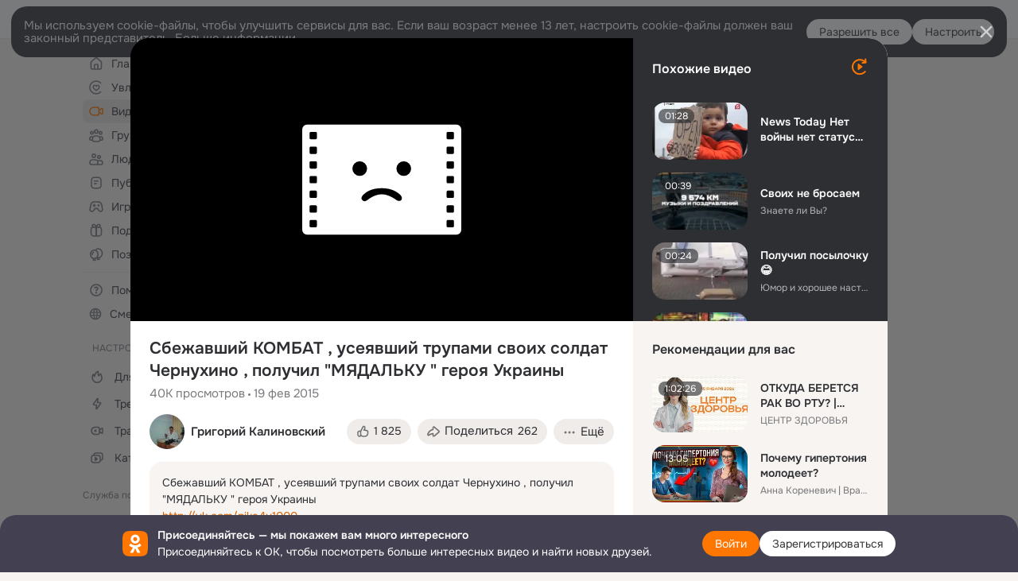

--- FILE ---
content_type: text/html;charset=UTF-8
request_url: https://ok.ru/video/6908151230
body_size: 86380
content:
<!DOCTYPE html>
<html class="anonym__video webkit mac-chrome nottouch small-toolbar mail-ext-toolbar-disabled oh __ui-theme_colors-update __ui-theme_enabled __ui-theme_light __is-layout-v5 __optimize-mobile-inp" prefix="og: http://ogp.me/ns# video: http://ogp.me/ns/video# ya: http://webmaster.yandex.ru/vocabularies/" lang="ru" data-initial-state-id="anonymVideo" data-use-hook-activator="1" data-stat-id="fc1b1b5f-49eb-4cdb-929a-3a474e956b01" data-client-state="ms:0;dcss:0;mpv2:1;dz:0" data-network-errors=""><head><!-- META START --><meta http-equiv="Content-Type" content="text/html; charset=UTF-8"></meta><meta http-equiv="X-UA-Compatible" content="IE=edge"></meta><title>Сбежавший КОМБАТ , усеявший трупами своих солдат Чернухино , получил &quot;МЯДАЛЬКУ &quot; героя Украины</title><meta http-equiv="Cache-Control" content="no-cache"></meta><meta http-equiv="Pragma" content="no-cache"></meta><meta http-equiv="Expires" content="Mon, 26 Jul 1997 05:00:00 GMT"></meta><meta name="referrer" content="origin"></meta><meta name="referrer" content="no-referrer-when-downgrade"></meta><meta name="viewport" content="width=1024"></meta><meta name="skype_toolbar" content="skype_toolbar_parser_compatible"></meta><meta name="title" content="Сбежавший КОМБАТ , усеявший трупами своих солдат Чернухино , получил &quot;МЯДАЛЬКУ &quot; героя Украины"></meta><meta name="description" content="Сбежавший КОМБАТ , усеявший трупами своих солдат Чернухино , получил &quot;МЯДАЛЬКУ &quot; героя Украины
http://vk.com/pika4u1000"></meta><link rel="canonical" href="https://ok.ru/video/6908151230"></link><meta name="application-name" content="OK.RU"></meta><link rel="alternate" href="android-app://ru.ok.android/odnoklassniki/ok.ru/video/6908151230"></link><link type="application/atom+xml" rel="alternate" href="https://ok.ru/atom-feed/hobby"></link><link type="application/atom+xml" rel="alternate" href="https://ok.ru/atom-feed/collection"></link><link media="only screen and (max-width: 768px)" rel="alternate" href="https://m.ok.ru/video/6908151230"></link><link rel="image_src" href="https://iv.okcdn.ru/videoPreview?id=6908151230&amp;type=47&amp;idx=30&amp;tkn=Tphc2OfXJ3aR2Vw8HMd4YKykGXg&amp;i=1&amp;fn=external_8"></link><meta property="og:title" content="Сбежавший КОМБАТ , усеявший трупами своих солдат Чернухино , получил &quot;МЯДАЛЬКУ &quot; героя Украины"></meta><meta property="og:description" content="Сбежавший КОМБАТ , усеявший трупами своих солдат Чернухино , получил &quot;МЯДАЛЬКУ &quot; героя Украины
http://vk.com/pika4u1000"></meta><meta property="og:url" content="https://ok.ru/video/6908151230"></meta><meta property="og:site_name" content="OK.RU"></meta><meta property="og:image" content="https://iv.okcdn.ru/videoPreview?id=6908151230&amp;type=47&amp;idx=30&amp;tkn=Tphc2OfXJ3aR2Vw8HMd4YKykGXg&amp;i=1&amp;fn=external_8"></meta><meta property="og:image:url" content="http://iv.okcdn.ru/videoPreview?id=6908151230&amp;type=47&amp;idx=30&amp;tkn=Tphc2OfXJ3aR2Vw8HMd4YKykGXg&amp;i=1&amp;fn=external_8"></meta><meta property="og:image:secure_url" content="https://iv.okcdn.ru/videoPreview?id=6908151230&amp;type=47&amp;idx=30&amp;tkn=Tphc2OfXJ3aR2Vw8HMd4YKykGXg&amp;i=1&amp;fn=external_8"></meta><meta property="og:image:width" content="720"></meta><meta property="og:image:height" content="405"></meta><meta property="og:type" content="video.other"></meta><meta property="og:video" content="http://ok.ru/videoembed/6908151230"></meta><meta property="og:video:url" content="http://ok.ru/videoembed/6908151230"></meta><meta property="og:video:secure_url" content="https://ok.ru/videoembed/6908151230"></meta><meta property="og:video:type" content="text/html"></meta><meta property="og:video:width" content="491"></meta><meta property="og:video:height" content="275"></meta><meta property="og:video:duration" content="65"></meta><meta property="og:video" content="http://ok.ru/web-api/video/moviePlayer/6908151230"></meta><meta property="og:video:url" content="http://ok.ru/web-api/video/moviePlayer/6908151230"></meta><meta property="og:video:secure_url" content="https://ok.ru/web-api/video/moviePlayer/6908151230"></meta><meta property="og:video:type" content="application/x-shockwave-flash"></meta><meta property="og:video:width" content="491"></meta><meta property="og:video:height" content="275"></meta><meta property="og:video:duration" content="65"></meta><meta property="ya:ovs:adult" content="false"></meta><meta property="ya:ovs:upload_date" content="2015-02-19T16:24:38+03:00"></meta><meta property="video:duration" content="65"></meta><meta property="ya:ovs:content_id" content="24789715646"></meta><meta property="ya:ovs:status" content="published"></meta><meta property="ya:ovs:is_official" content="yes"></meta><meta property="ya:ovs:modify_date" content="2020-08-12T15:51:08+03:00"></meta><meta property="ya:ovs:comments" content="254"></meta><meta property="ya:ovs:likes" content="1091"></meta><meta property="ya:ovs:views_total" content="40371"></meta><meta property="video:tag" content="News &amp; Politics"></meta><meta property="ya:ovs:login" content="Григорий Калиновский"></meta><script type="application/ld+json">{"@context":"https://schema.org","@type":"BreadcrumbList","itemListElement":[{"item":{"name":"Главная","@id":"https://ok.ru"},"@type":"ListItem","position":1},{"item":{"name":"Видео","@id":"https://ok.ru/video"},"@type":"ListItem","position":2},{"item":{"name":"Сбежавший КОМБАТ , усеявший трупами своих солдат Чернухино , получил \"МЯДАЛЬКУ \" героя Украины","@id":"https://ok.ru/video/6908151230"},"@type":"ListItem","position":3}]}</script><!-- META END --><script>try { top.location.toString(); if (top != self) { throw new Error(''); } } catch (e) { top.location = location; }</script><script>if(navigator.sendBeacon){ var data = "a=" +JSON.stringify({ startupData: { headBeacon:1 } }) + "&statId=fc1b1b5f-49eb-4cdb-929a-3a474e956b01"; var headers = { type: 'application/x-www-form-urlencoded' }; var blob = new Blob([data], headers); navigator.sendBeacon('/gwtlog', blob); }</script><script>var swPath = "/app.js";</script><script>if ('serviceWorker' in navigator) { window.addEventListener('load', function(){ navigator.serviceWorker.register(swPath); }); }</script><script>(function(w,d,s,l,i){w[l]=w[l]||[];w[l].push({'gtm.start': new Date().getTime(),event:'gtm.js'});var f=d.getElementsByTagName(s)[0], j=d.createElement(s),dl=l!='dataLayer'?'&l='+l:'';j.async=true;j.src= 'https://www.googletagmanager.com/gtm.js?id='+i+dl;f.parentNode.insertBefore(j,f); })(window,document,'script','dataLayer','GTM-WFHQQ63');</script><link fetchpriority="HIGH" as="image" rel="preload" href="https://iv.okcdn.ru/videoPreview?id=6908151230&amp;type=47&amp;idx=30&amp;tkn=Tphc2OfXJ3aR2Vw8HMd4YKykGXg&amp;i=1&amp;fn=external_8"></link><style type="text/css">.hookData { display: none; position: absolute; left: -9999px; }</style><script type="text/javascript">var OK = OK || {}; OK.startupData = OK.startupData || {}; OK.startupData['okHeadStart'] = window.performance.now();</script><link href="//st-ok.cdn-vk.ru/res/css/ncore_dqczfhlr.css" type="text/css" rel="stylesheet" id="lightCoreCss"><link href="//st-ok.cdn-vk.ru/res/css/colors_gzct653y.css" type="text/css" rel="stylesheet"><link href="//st-ok.cdn-vk.ru/res/css/colors.dark_byb9hya0.css" type="text/css" rel="stylesheet"><link href="//st-ok.cdn-vk.ru/res/css/nmain_full_gsbx0k4e.css" type="text/css" rel="stylesheet" id="lightMainCss"><link href="//st-ok.cdn-vk.ru/res/css/nb_brma06lf.css" type="text/css" rel="stylesheet" id="nbCss"><link href="//st-ok.cdn-vk.ru/res/css/nmain_postponed_b33ueg14.css" type="text/css" rel="stylesheet"><link href="//st-ok.cdn-vk.ru/res/css/ncore_postponed_hmjq8l4u.css" type="text/css" rel="stylesheet">
<link href="//i.okcdn.ru" rel="preconnect" crossorigin>
<link href="//dp.okcdn.ru" rel="preconnect" crossorigin>
<link href="//pimg.okcdn.ru" rel="preconnect" crossorigin>
<link href="//st.okcdn.ru" rel="preconnect" crossorigin>
<link href="//i.mycdn.me" rel="preconnect" crossorigin>
<link href="//dp.mycdn.me" rel="preconnect" crossorigin>
<link href="//pimg.mycdn.me" rel="preconnect" crossorigin>
<link href="//st.mycdn.me" rel="preconnect" crossorigin><link href="//st-ok.cdn-vk.ru/res/css/layout_eq1qftsk.css" type="text/css" rel="stylesheet"><link id="css-hacks" type="text/css" href="https://st.okcdn.ru/static/css-hacks/1-0-290/overrides-d7mth5go.css" rel="stylesheet" /><link sizes="16x16" rel="shortcut icon" id="favicon" href="/favicon.ico" type="image/x-icon"></link><link rel="icon" href="/favicon.svg" type="image/svg+xml"></link><link sizes="16x16" rel="icon" href="/res/i/logo_ok_16-r23.png" type="image/png"></link><link sizes="32x32" rel="icon" href="/res/i/logo_ok_32-r23.png" type="image/png"></link><link sizes="42x42" rel="icon" href="/res/i/logo_ok_42-r23.png" type="image/png"></link><link rel="apple-touch-icon" href="/res/i/apple-touch-icon_180-r.png"></link><script type="text/javascript">OK.startupData['odklCssGo'] = window.performance.now() - OK.startupData['okHeadStart'];</script><script src="/res/js/cdnFailover_4CP7LGRS.js"></script><script>OK.initCdnFailover({"mainCdn":"https://st-ok.cdn-vk.ru/","fallbackCdn":"//st.okcdn.ru/","responseThreshold":5,"cookieName":"fbCdn","cookieVersion":1,"maxCookieAge":"86400","autoRefresh":true,"logType":["DETECT","SWITCH_TO_FALLBACK"],"ignorePaths":[]}, 'fc1b1b5f-49eb-4cdb-929a-3a474e956b01');</script><script type="text/javascript">var pageCtx={0:0,regJsSrc:"res/js/scriptReg_n9opvjtd.js",giftsJsSrc:"res/js/scriptGifts_lq4o6kpi.js",textareaJsSrc:"res/js/textarea_coic2mq7.js",photoUploaderJsSrc:"res/js/photoUploader_ncxx4nwz.js",abstractHooksSrc:"res/js/abstractHooks_dnvxknvg.js",bottomJsSrc:"res/js/scriptBottom_h4t6y3sm.js",promoAppJsSrc:"res/js/scriptPromoApp_bigrfbkd.js",appEditJsSrc:"res/js/scriptAppEditForm_hplvycpm.js",cdnNodeSrc:"static/cdn/cdn.js?timestamp=1768527065922",gwtHash:"e9319a77T1768390814563",isAnonym:true,path:"/video/6908151230",state:"st.cmd=anonymVideo&amp;st.m=SHOWCASE&amp;st.furl=%2Fvideo%2Fshowcase",staticResourceUrl:"//st-ok.cdn-vk.ru/",youlaApps:"youla,youla_test,sport2018,youla_stage,pandao,masters,get-ok-back-in-games"};</script>
<script src="//st-ok.cdn-vk.ru/res/js/require-2.1.11_kyyqpj4q.js"></script><script src="//st-ok.cdn-vk.ru/res/js/tracerPlaceholder_chnrkzcc.js"></script><script crossorigin="" onload="this.setAttribute('data-loaded', 'true')" src="//st-ok.cdn-vk.ru/res/js/polyfillsModern_e3tho29n.js" id="polyfills-modern-script" type="module"></script><script nomodule="" onload="this.setAttribute('data-loaded', 'true')" src="//st-ok.cdn-vk.ru/res/js/polyfills_o1rpjju0.js" id="polyfills-script"></script><script src="//st-ok.cdn-vk.ru/res/js/classic_huf3w47m.js"></script><script>(function(m,e,t,r,i,k,a) { m[i]=m[i] || function() { (m[i].a = m[i].a || []).push(arguments); }; m[i].l = 1 * new Date(); k = e.createElement(t), a = e.getElementsByTagName(t)[0], k.async = 1, k.id = "metrica-script"; k.src = r, a.parentNode.insertBefore(k,a); })(window, document, "script", "https://mc.yandex.ru/metrika/tag.js", "ym"); window.ymCounterId = 87663567; ym("87663567", "init", { clickmap: true, trackLinks: true, accurateTrackBounce: true });</script><noscript><div><img src="https://mc.yandex.ru/watch/87663567" alt="" style="position:absolute; left:-9999px;"></div></noscript><script>(function (d, w, id) { if (d.getElementById(id)) return; var ts = d.createElement("script"); ts.type = "text/javascript"; ts.async = true; ts.id = id; ts.src = "https://top-fwz1.mail.ru/js/code.js"; var f = function () { var s = d.getElementsByTagName("script")[0]; s.parentNode.insertBefore(ts, s); }; if (w.opera == "[object Opera]") { d.addEventListener("DOMContentLoaded", f, false); } else { f(); } })(document, window, "tmr-code"); window._tmrCounterId = 87663567; var _tmr = window._tmr || (window._tmr = []);</script><noscript><div><img src="https://top-fwz1.mail.ru/counter?id=87663567;js=na" alt="Top.Mail.Ru" style="position:absolute;left:-9999px;"></div></noscript><link fetchpriority="AUTO" rel="stylesheet" href="//st-ok.cdn-vk.ru/res/react/components_cb329a77.css" type="text/css"></link><link fetchpriority="AUTO" rel="stylesheet" href="//st-ok.cdn-vk.ru/res/react/layers_recommendations_35f7a667.css" type="text/css"></link><link fetchpriority="AUTO" rel="stylesheet" href="//st-ok.cdn-vk.ru/res/react/autoplay-layer-movie-author_ba7076b2.css" type="text/css"></link><link fetchpriority="AUTO" rel="stylesheet" href="//st-ok.cdn-vk.ru/res/react/layers_layer-arrow-button_6f20a833.css" type="text/css"></link><link fetchpriority="AUTO" rel="stylesheet" href="//st-ok.cdn-vk.ru/res/react/layers_layer-close-button_bcd28378.css" type="text/css"></link><link fetchpriority="AUTO" rel="stylesheet" href="//st-ok.cdn-vk.ru/res/react/search_toolbar-search_885abbab.css" type="text/css"></link><link fetchpriority="AUTO" rel="stylesheet" href="//st-ok.cdn-vk.ru/res/react/anonym-main-menu_d483b141.css" type="text/css"></link><link fetchpriority="AUTO" rel="stylesheet" href="//st-ok.cdn-vk.ru/res/react/layers_layer-loader_7b30f27c.css" type="text/css"></link><link fetchpriority="AUTO" rel="stylesheet" href="//st-ok.cdn-vk.ru/res/react/auth-login_auth-login-popup_78535c44.css" type="text/css"></link><link fetchpriority="AUTO" rel="stylesheet" href="//st-ok.cdn-vk.ru/res/react/auth-login_auth-login-banner_c47c58fd.css" type="text/css"></link><link fetchpriority="AUTO" as="script" rel="preload" href="//st.okcdn.ru/static/one-video-player/0-3-34/one-video-player.js"></link><link fetchpriority="AUTO" as="script" rel="preload" href="//st-ok.cdn-vk.ru/res/js/cookie_n3q7bswl.js"></link><link fetchpriority="AUTO" as="script" rel="preload" href="//st-ok.cdn-vk.ru/res/js/StatLogger_muj86wqu.js"></link><link fetchpriority="AUTO" as="script" rel="preload" href="//st-ok.cdn-vk.ru/res/js/PackageRegistry_klpu9ibn.js"></link><link fetchpriority="AUTO" as="script" rel="preload" href="//st-ok.cdn-vk.ru/res/js/AjaxNavigationLog_oxmn9133.js"></link><link fetchpriority="AUTO" as="script" rel="preload" href="//st-ok.cdn-vk.ru/res/js/stringUtils_o0ehtgie.js"></link><link fetchpriority="AUTO" as="script" rel="preload" href="//st-ok.cdn-vk.ru/res/js/vanilla_i4ia9ln0.js"></link><link fetchpriority="AUTO" as="script" rel="preload" href="//st-ok.cdn-vk.ru/res/js/GwtExperimentsCfg_g93c6dn5.js"></link><link fetchpriority="AUTO" as="script" rel="preload" href="//st-ok.cdn-vk.ru/res/js/OKVideo_dy85iost.js"></link><link fetchpriority="AUTO" as="script" rel="preload" href="//st-ok.cdn-vk.ru/res/js/environment_n9tcq4ka.js"></link><link fetchpriority="AUTO" as="script" rel="preload" href="//st-ok.cdn-vk.ru/res/js/screens_hv6rcwzj.js"></link><link fetchpriority="AUTO" as="script" rel="preload" href="//st-ok.cdn-vk.ru/res/js/storage_mfz9olal.js"></link><link fetchpriority="AUTO" as="script" rel="preload" href="//st-ok.cdn-vk.ru/res/js/HookActivator_f36d65yb.js"></link><link fetchpriority="AUTO" as="script" rel="preload" href="//st-ok.cdn-vk.ru/res/js/pts_n020lgvf.js"></link><link fetchpriority="AUTO" as="script" rel="preload" href="//st-ok.cdn-vk.ru/res/js/NewsFetchCoordinator_k5efdfyr.js"></link><link fetchpriority="AUTO" as="script" rel="preload" href="//st-ok.cdn-vk.ru/res/js/dateTimeUtils_h6d11sjo.js"></link><link fetchpriority="AUTO" as="script" rel="preload" href="//st-ok.cdn-vk.ru/res/js/GwtConfig_i86bns5w.js"></link><script type="text/javascript">window.inline_resources = {};
window.inline_resources.pms={};
window.inline_resources.pms['tracerConfiguration']={"data":"{\"diffHtmlMaxShowedLengthPart\":300,\"isOutputReactDiffHtmlToConsoleEnabled\":false,\"diffHtmlViewedPart\":0.3,\"logHTMLErrorsComponentList\":[\"image-layer\",\"auth-login-banner\",\"fixed-promo-banner\",\"video-upload-block\",\"video-search-result\",\"video-navigation-block\",\"video-search-input\",\"recommendations-block\",\"groups-join-component\",\"group-author\",\"portal-search\",\"anonym-content-search\",\"toolbar-search\",\"anonym-main-menu\",\"anonym-user-head\",\"anonym-user-root\",\"alternative-content-block\",\"ads-manager-table\",\"posting-form-dropdown\",\"layer-close-button\",\"photo-settings\",\"layer-arrow-button\",\"hybrid-feed-filter\",\"today-page\"]}","$Hash$":"1271023923"};
window.inline_resources.pms['accessibilityConfiguration']={"data":"{\"isA11yHeadingEnabled\":true,\"isElementsSemanticOrderEnabled\":true,\"isTextInLabelForSearchInputsEnabled\":true,\"areSemanticTagsWithRolesEnabled\":true,\"areAccessibleDropDownMenusEnabled\":true,\"areAccessibleModalsEnabled\":true,\"isRoleOnIconEnabled\":true,\"isInvisibleHeadingEnabled\":true,\"isAriaLabelOnInteractiveElementsEnabled\":true,\"isAccessibleToolbarEnabled\":true,\"isRoleOnButtonEnabled\":true,\"areAccessibleTabMenusEnabled\":true}","$Hash$":"-562905017"};
window.inline_resources.pms['mediaTopicConfiguration']={"data":"{\"isDebugOpenedByDefault\":false,\"isDebugAttachedToBottom\":false,\"isDebugHalfHeight\":false,\"isDebugHeadingMsgHidden\":false}","$Hash$":"1339670806"};
window.inline_resources.pms['layoutConfiguration']={"data":"{\"iconsInRightColumnDisabled\":true,\"isRedesignCommonComponent\":true,\"isRedesignLoader\":true}","$Hash$":"1129174152"};
window.inline_resources.pms['loginPopupConfig']={"data":"{\"isEnabled\":true,\"vkidAppId\":\"7525058\",\"getPopupTextByAction\":{\"Games_Play\":\"intent-game-play\",\"Music_Comment\":\"intent-music-comment\",\"User_SeeMusic\":\"intent-user-see-music\",\"ContentSearch_Survey\":\"intent-content-search-survey\",\"Hobby_AddPost\":\"intent-hobby-add-post\",\"User_Subscribers\":\"intent-user-subscribers\",\"Group_Reshares_Count\":\"intent-group-reshares-count\",\"Video_Save\":\"intent-video-save\",\"User_Comment\":\"intent-user-comment\",\"Video_StartOnline\":\"intent-video-start-online\",\"Video_Report\":\"intent-video-report\",\"Group_Links\":\"intent-group-links\",\"User_Add\":\"intent-user-add\",\"User_Feed\":\"intent-user-feed\",\"User_Videos\":\"intent-user-videos\",\"User_PlayMusic\":\"intent-user-play-music\",\"Hobby_Bookmark\":\"intent-hobby-bookmark\",\"User_Subscriptions\":\"intent-user-subscriptions\",\"User_SeeGroups\":\"intent-user-see-groups\",\"User_SendMoney\":\"intent-user-send-money\",\"Hobby_Subscribe\":\"intent-hobby-subscribe\",\"Video_Reshares\":\"intent-video-reshares\",\"ContentSearch_PlayMusic\":\"intent-content-search-play-music\",\"Video_Upload\":\"intent-video-upload\",\"Reaction\":\"intent-reaction\",\"Hobby_Like\":\"intent-hobby-like\",\"Hobby_AddQAPost\":\"intent-hobby-add-qa-post\",\"Hobby_Complain\":\"intent-hobby-complain\",\"Group_Enter\":\"intent-group-enter\",\"User_Photos\":\"intent-user-photos\",\"Discussion_Like\":\"intent-discussion-like\",\"Group_Report\":\"intent-group-report\",\"Video_Comments\":\"intent-video-comments\",\"Music_Play\":\"intent-music-play\",\"Group_Likes\":\"intent-group-likes\",\"User_Gifts\":\"intent-user-gifts\",\"Discovery_LoadMore\":\"intent-discovery-load-more\",\"User_SendGift\":\"intent-user-send-gift\",\"User_Write\":\"intent-user-write\",\"User_Apps\":\"intent-user-apps\",\"Video_Likes\":\"intent-video-likes\",\"User_EnterGroup\":\"intent-user-enter-group\",\"User_Friends\":\"intent-user-friends\",\"User_Adverts\":\"intent_user_adverts\",\"Video_More\":\"intent-video-more\",\"Hobby_Share\":\"intent-hobby-share\",\"User_Subscribe\":\"intent-user-subscribe\",\"User_Report\":\"intent-user-report\",\"Group_Comment\":\"intent-group-comment\",\"User_Statuses\":\"intent-user-statuses\",\"User_Profile\":\"intent-user-profile\",\"Group_Reshare\":\"intent-group-reshare\",\"Gifts_Send\":\"intent-gifts-send\",\"Video_Comment\":\"intent-video-comment\",\"Default\":\"intent-common\",\"Group_Like\":\"intent-group-like\",\"Gifts_Choose\":\"intent-gifts-choose\"},\"isQrCodeLoginEnabled\":true,\"getQrCodeRequestInterval\":1000,\"checkTimeout\":\"3000000\",\"isSequentialLoginEnabled\":false,\"wrongPasswordLimit\":3,\"getSupportLinkVkConnect\":\"/dk?cmd=PopLayer\\u0026st.layer.cmd=PopLayerHelpFeedback\\u0026st.layer.dCategory=on\\u0026st.layer.dProblem=on\\u0026st.layer.hCategory=off\\u0026st.layer.categorynew=LOGIN\\u0026st.layer.recrtype=password\\u0026st.layer.anonymForm=on\\u0026st.layer.categoryValue=UNKNOWN\\u0026st.layer.subcategory=VKCONNECT\\u0026st.layer.origin=CONFLICT_VKCONNECT\\u0026st.layer.dSubject=on\\u0026st.layer.hSubject=off\",\"useFormForProfile\":true,\"useFormForProfileAjax\":false,\"clickRepeatsEnabled\":true,\"isVkidLogopassEnabled\":true,\"isVkidHeadsEnabled\":false,\"isVkIdRegistrationEnabled\":false,\"getAuthLocationPrefixByStateIdMap\":{\"anonymGroup\":\"anonym.sign_in\",\"anonymMusicArtist\":\"anonym.sign_in\",\"anonymHobbyQuestions\":\"anonym.sign_in\",\"anonymFriendMusic\":\"anonym.sign_in\",\"anonymFriendRestricted\":\"anonym.sign_in\",\"anonymGiftsCatalog\":\"anonym.sign_in\",\"anonymUserFriendVideo\":\"anonym.sign_in\",\"anonymGroupCatalog\":\"anonym.sign_in\",\"anonymFriendAdverts\":\"anonym.sign_in\",\"anonymFriendAltGroup\":\"anonym.sign_in\",\"anonymMusicTrack\":\"anonym.sign_in\",\"anonymHobbyTutorials\":\"anonym.sign_in\",\"anonymVideo\":\"anonym.sign_in\",\"anonymHobbyArticles\":\"anonym.sign_in\",\"anonymGroupMembers\":\"anonym.sign_in\",\"anonymGroupForum\":\"anonym.sign_in\",\"anonymSearchResult\":\"anonym.sign_in\",\"anonymHobbyMainPopular\":\"anonym.sign_in\",\"anonymGroupVideoAll\":\"anonym.sign_in\",\"anonymContentSearch\":\"anonym.sign_in\",\"anonymFriendFriend\":\"anonym.sign_in\",\"anonymHobby\":\"anonym.sign_in\",\"anonymHobbyOriginalTutorials\":\"anonym.sign_in\",\"anonymFriendSubscribers\":\"anonym.sign_in\",\"anonymMusicCollection\":\"anonym.sign_in\",\"anonymAppMain\":\"anonym.sign_in\",\"anonymHobbySearch\":\"anonym.sign_in\",\"anonymFriendMain\":\"anonym.sign_in\",\"anonymFriendSubscriptions\":\"anonym.sign_in\",\"anonymFriendStatuses\":\"anonym.sign_in\",\"anonymMusicAlbum\":\"anonym.sign_in\",\"anonymGroupAlbums\":\"anonym.sign_in\",\"anonymMain\":\"home\",\"anonymFriendPhotos\":\"anonym.sign_in\",\"anonymFriendProfile\":\"anonym.sign_in\",\"anonymAppsShowcaseHD\":\"anonym.sign_in\",\"anonymGroupPhotos\":\"anonym.sign_in\",\"discoveryAnonim\":\"anonym.sign_in\",\"anonymHobbyEvents\":\"anonym.sign_in\"},\"getAuthLocationPostfixByFormContentTypeMap\":{\"OFFER_BIND_PROFILE\":\"offer_bind_profile\",\"CLIENT_LOGIN_FORM\":\"client_login_form\",\"CALL_TO_ACTION\":\"cta\",\"LOGIN_FORM_HELPFAQ\":\"login_form.helpfaq\",\"SOC_LOGIN_FORM\":\"soc_login_form\",\"LOGIN_FORM_GIFTS\":\"login_form.gifts\",\"LOGIN_FORM_GROUP\":\"login_form.group\",\"CHOOSE_USER_VKC\":\"choose_user_vkc\",\"LOGIN_FORM_VIDEO\":\"login_form.video\",\"QR_CODE\":\"qr_code\",\"LOGIN_FORM_VIDEOCALLS\":\"login_form.videocalls\",\"LOGIN_FORM_APPS\":\"login_form.apps\",\"LOGIN_FORM_GAMES\":\"login_form.games\",\"CHOOSE_USER_VKC_REVOKE_NUMBER_DIALOG\":\"choose_user_vkc.revoke_number_dialog\",\"LOGIN_FORM_FRIEND\":\"login_form.friend\",\"LOGIN_FORM_BUSINESSMANAGER\":\"login_form.businessmanager\",\"USER_LIST_REMOVE_DIALOG\":\"user_list.remove_dialog\",\"USER_LIST\":\"user_list\",\"LOGIN_FORM_OFFER_RESTORE_DIALOG\":\"login_form.offer_restore_dialog\",\"CLIENT_LOGIN_FORM_REACT\":\"client_login_form_react\",\"LOGIN_FORM_MUSIC\":\"login_form.music\",\"LOGIN_FORM_HOBBY\":\"login_form.hobby\",\"LOGIN_FORM_USERS_SEARCH\":\"login_form.users_search\",\"LOGIN_FORM_CONTENT_SEARCH\":\"login_form.content_search\",\"LOGIN_FORM\":\"login_form\"},\"isSocialButtonTooltipEnabled\":false,\"isBlockFormSubmitUntilLoaded\":false,\"isScriptForHandleEventsBeforeReact\":true,\"isShowAsSecondLineInSocialWidget\":true,\"isLoginFormContrastRedesign\":false,\"isAuthPopupRedesign2023\":true,\"getSupportLink\":\"/dk?cmd=PopLayer\\u0026st.layer.cmd=PopLayerHelpFeedback\\u0026st.layer.categorynew=UNKNOWN\\u0026st.layer.subcategory=UNKNOWN\\u0026st.layer.origin=LOGIN\",\"logSavedUsersCount\":true}","$Hash$":"2145982874"};
window.inline_resources.pms['videoConfiguration']={"data":"{\"isSubscriptionManagementMenuEnabled\":true,\"isContentNotificationsByDefaultEnabled\":false}","$Hash$":"1321531535"};
window.inline_resources.pms['testId']={"data":"{\"enabled\":true}","$Hash$":"1694064573"};
window.inline_resources.pms['groupJoinButtonConfiguration']={"data":"{\"isButtonViewClassicRedesign\":true,\"isButtonToGroupRedesign\":true}","$Hash$":"84711637"};
window.inline_resources.pts={};
window.inline_resources.pts['recommendation-header']={"$Hash$":"3845647394048","close":"Закрыть"};
window.inline_resources.pts['accessibility.ui']={"$Hash$":"3845554910464","spin.status":"Загрузка..."};
window.inline_resources.pts['subscribe-on-group']={"$Hash$":"3845792924160","unsubscribeGroupToast":"Вы отписались от группы","subscribeGroupToast":"Вы подписались на группу"};
window.inline_resources.pts['media-layer.client']={"$Hash$":"3845538561536","recommendations-stub.title":"Пока здесь пусто, но скоро мы найдём лучшие публикации и они появятся в этой вкладке"};
window.inline_resources.pts['hobby.client']={"$Hash$":"3845587975168","badge.new":"НОВОЕ","badge.expert":"Эксперт"};
window.inline_resources.pts['join-groups']={"$Hash$":"3845786495488","paid_join_button":"Оплатить вступление","leave-group":"Выйти из группы","unsubscribe-confirm_title":"Отписаться от группы","follow-author":"Подписаться на автора","cancel-request":"Отменить запрос","subscribed":"Вы подписаны","join-unification":"Подписаться","subscribed-group":"Перейти","leave-confirm_close":"Закрыть","joined-group":"Вы в группе","join-full":"Вступить в группу","unsubscribe":"Отписаться","happening_maybe":"Возможно, пойду","happening_join":"Я пойду","joined-error":"Ошибка вступления","joined-group-status":"Участник","joined-group-small":"В группе","invite-friends":"Пригласить друзей","join":"Вступить","leave-confirm_title":"Выйти из группы?","joined-group-full-tip":"Вы вступили в группу","unsubscribe_group":"Отписаться от группы","joined-group-status-unification":"Подписаны","subscribe":"Подписаться","follow-group-full":"Вы подписаны","subscribed-group-status":"Подписаны","unfollow-author":"Отписаться от автора","unsubscribe-confirm_submit":"Отписаться","paid_join_button.VK":"Поддержать группу","leave-confirm_submit":"Выйти","joined-group-full":"Вы уже в группе","leave_group":"Выйти из группы","leave-confirm_content":"Вы больше не будете участником группы [groupName]","request-sended":"Запрос отправлен","unsubscribe-confirm_content":"Вы больше не будете подписаны на группу [groupName]","joined-group-unification":"Перейти"};
window.inline_resources.pts['accessibility']={"user-config-email-phone-used":"Подтверждение профиля","heading.leftColumn.userPage":"Информация о профиле","heading.switchFeed":"Рекомендации","user-skills-settings":"Бизнес-профиль","link_to_feed":"Перейти к посту","test_item":"Тестовое слово","user-profile-settings-mrb":"Публичность","aria.label.button.shared_album_view":"Просмотрели","business-profile-merchant-registration-application":"Прием платежей в ОК","heading.additionalFeatures":"Дополнительные возможности","aria.label.button.pin":"Вас отметили","aria.label.button.close":"Закрыть","aria.label.photoCard.link":"Фото","aria.label.open.mediatopic.link":"Открыть топик","aria.label.open":"Открыть","heading.photos":"Ваши фото","heading.modal":"Модальное окно","video.nextBanner":"Следующий баннер","heading.myfriends":"Ваши друзья","aria.label.feed.image.open":"Открыть картинку","group-tags":"Ключевые слова","my-friends":"Мои друзья","middle_column_menu":"Меню в средней колонке","portal":"По порталу","heading.filter":"Фильтр","user-config-password-enter-phone":"Подтверждение профиля","heading.mainFeed":"Основная лента","aria.label.button.remove.story":"Удалить элемент истории","heading.breadcrumbs":"Навигационная цепочка","aria.label.open.photo.link":"Открыть фотографию","user-location-history":"История посещений","user-config-email-enter-code":"Подтверждение профиля","all-subscriptions":"Подписки пользователя [owner]","altCloseImage":"Закрыть","ui.spin.status":"Загрузка...","progressbar_photo":"Статус загрузки фото","aria.label.clear_field":"Очистить поле","user-config-password-enter-code":"Подтверждение профиля","biz-apps-all":"Все приложения ","heading.gifts":"Подарки","aria.label.component.reactions.like":"Поставить класс","go_to_profile":"Перейти в запомненный профиль","user-config-email-enter-email-code":"Подтверждение профиля","video.scrollTop":"К верху страницы","aria.label.button.comment_like":"Оценили комментарий","all-friends":"Друзья пользователя [owner]","aria.label.button.dailyphoto_view":"Просмотрели","remove_remembered_profile":"Удалить профиль из запомненных","user-config-password-phone-used":"Подтверждение профиля","aria.label.online.status.mobile":"Онлайн с телефона","aria.label.button.comment_like_on_behalf_of_group":"Оценили комментарий","aria.label.album.link":"Открыть альбом","user-config-password-revoke-phone":"Подтверждение профиля","movie_duration":"Продолжительность видео","aria.label.button.comment_group_mention":"Упомянули","aria.label.component.reactions.unlike":"Снять класс","heading.rightColumn":"Правая колонка","anonym_header_logo_link":"На страницу авторизации","aria.label.button.challenge_join":"Присоединились","attach":"Прикрепить","close":"Закрыть","user-photo":"Мои фото","aria.label.button.dailyphoto_vote":"Проголосовали","top_menu":"Верхнее меню","user-notifications-config":"Уведомления и оповещения","heading.aside":"Левая колонка","anonym_footer_menu":"Меню в подвале сайта со списком сервисов","user-config-oauth-mrb":"Сторонние приложения","user-groups":"Мои группы","photo-count":"Одно фото из [count]","heading.leftColumn":"Левая колонка","alt-photo":"Фото","main-feed":"Лента","progressbar_main":"Статус загрузки страницы","user-gifts-settings":"Подарки и платные функции","hide":"Скрыть блок","aria.label.movieCardRedesigned.link":"Смотреть","discovery":"Рекомендации","heading.menu":"Меню","guests-page":"Гости","$Hash$":"3845723131648","turn-to-right":"Следующий элемент","app-showcase":"Игры","video.previousBanner":"Предыдущий баннер","link.open.marathon":"Открыть марафон","left_column_menu":"Меню в левой колонке с разделами","gifts-main":"Подарки","aria.label.button.comment_reshare":"Поделились комментарием","heading.postingForm":"Форма публикации","business-profile-merchant-registration-promotion":"Данные продавца","biz-apps-mine":"Мои приложения","aria.label.button.answer":"Ответили","send-comment":"Отправить комментарий","user-config-password":"Пароль","aria.label.searchLine.close":"Отменить","aria.label.button.show_password":"Посмотреть пароль","logo":"Лого","user-video-settings":"Видео","user-config-email-enter-email":"Подтверждение профиля","count-photos":"[item] фото из [count]","user-config-email-confirm-phone-enter":"Подтверждение профиля","user-photo-settings":"Фото","aria.label.button.poll":"Проголосовали","heading.additionalColumn":"Дополнительная колонка","heading.stub":"Заглушка","search-main":"Поиск","aria.label.button.subscription":"Подписались","payments-main":"Денежные переводы","heading.portlet":"Портлет","aria.label.button.reminder":"Напомнили","aria.label.button.qr_code_auth":"Войти по QR-коду","go_to_group_name":"Перейти в группу [groupName]","business-profile-settings":"Моя страничка","scrollTop":"Прокрутить вверх","aria.label.button.hide_password":"Скрыть пароль","aria.label.online.status.messenger":"Онлайн в мессенджере","heading.feed":"Фид","user-config-email-enter-phone":"Подтверждение профиля","choose-emoji":"Выбрать смайлик","discovery.join-group":"Присоединиться к группе","all-subscribers":"Подписчики пользователя [owner]","link.open.gift":"Сделать подарок","heading.feeds":"Лента постов","user-messages-new-settings":"Сообщения","heading.video":"Видео","aria.label.button.pin_group":"Группу отметили","heading.aboutUser":"Подробная информация о профиле","aria.label.button.pin_comment":"Комментарий закрепили","aria.label.button.sympathy":"Понравилось","aria.label.button.moderation":"Заблокирован модерацией","aria.label.button.comment":"Прокомментировали","aria.label.button.like":"Нравится","video.close":"Закрыть","blacklist-settings":"Черный список","turn-to-left":"Предыдущий элемент","video.banner":"Видеобаннер","aria.label.button.user_topic_views":"Просмотрели","ads-manager":"Рекламный кабинет","aria.label.button.reshare":"Поделились","user-config-email-revoke-phone":"Подтверждение профиля","aria.label.button.photowall_view":"Просмотрели","aria.label.online.status":"Онлайн","discovery.like-component":"Мне нравится","aria.label.onlineIcon":"Онлайн","user-config-mrb":"Основные настройки","aria.label.button.comment_mention":"Упомянули","aria.label.promoAvatarRightColumnPortlet.link":"Новая рамка","heading.portlet.FriendsPromoBannerPortlet":"Дополнительные возможности поиска друзей и включение функции «Невидимка»","biz-apps-main":"Приложения","link.open.game":"Открыть игру","discovery.dislike-component":"Мне не нравится","user-config-password-confirm-phone":"Подтверждение профиля","group-search-filter":"Поиск","video.autoplay":"Автовоспроизведение"};
window.inline_resources.pts['friends-count']={"$Hash$":"3845132734720","link-show-all":"Все","friends":"[count] [countPlural:друг|друга|друзей]","common-friends.short":"[count][postfix] [countPlural:общий друг|общих друга|общих друзей]","common-friends.no":"Общих друзей нет"};
window.inline_resources.pts['web.bookmarks.navbar']={"$Hash$":"3845801335296","menuTitle_GroupNews":" Темы","menuTitle_Gift":"Подарки","menuTitle_Main":"Главная","menuTitle_UserPhoto":"Фотографии","menuTitle_Game":"Игры","menuTitle_Hobby":"Увлечения","menuTitle_MallProduct":"Товары","menuTitle_Help":"Помощь","menuTitle_AltGroupPhoto":"Фотографии","menuTitle_Content":"Публикации","menuTitle_UserTopic":"Заметки","menuTitle_ChangeLanguage":"Сменить язык","menuTitle_Happening":"Темы","menuTitle_Adverts":"Объявления","menuTitle_AltGroup":"Группы","menuTitle_Movie":"Видео","menuTitle_AltGroupAlbum":"Фотоальбомы","menuTitle_Events":"Поздравления","menuTitle_UserAlbum":"Фотоальбомы","menuTitle_Discovery":"Рекомендации","showMore":"Показать все","title_Settings":"Настройки страницы","menuTitle_User":"Люди","menuTitle_CookieSetting":"Настройки cookie","menuTitle_Group":"Группы","menuTitle_AltGroupTopic":"Темы"};
window.inline_resources.pts['portlet-groups']={"$Hash$":"3845624583168","join-result":"Вы в группе!","similar-groups":"Похожие группы","subscribe":"Подписаться","recommendation":"Рекомендуем","refresh":"Обновить","title":"Группы для вас","subscribed":"В группе","join-group":"Присоединиться","joined-group":"Вы в группе","subscribedToast":"Вы подписались на группу","members-count":"[count][postfix] [countPlural:участник|участника|участников]","join":"Вступить"};
window.inline_resources.pts['video.player']={"region_restriction":"Видео недоступно для региона","play":"Воспроизвести","cancel":"Отмена","dasherror":"Ошибка воспроизведения видео","upload":"Добавить видео","promo_description":"Смотри прямые эфиры OK Live со всего мира прямо сейчас!","voted":"Выбор сделан!","exit_wide":"Обычный размер","ultra":"2160","live_stream_after":"Трансляция начнётся через","feedback":"Сообщить о проблеме воспроизведения","subscribed":"Вы подписаны","joinedNow":"Вы в группе!","unsubscribe":"Отписаться","next_video":"Следующее видео","total_amount_in_quiz":"Всего разыгрывалось","go_to_link":"Перейти","exit_fs":"Свернуть","skip_adv":"Пропустить рекламу","go_to_ok":"перейдите на OK.RU","options":"Настройки","participating":"Ваша заявка принята","join":"Вступить","subscribedProfileNow":"Вы подписаны!","you":"Вы","interest_game":"Игра на интерес","no_winners_in_lottery":"В лотерее нет победителей","mute":"Выключить звук","lowest":"240","watch_ok":"Смотреть в Одноклассниках","videoplayer":"Видеоплеер","stop":"Остановить видео","and_more_people":"и еще [count] человек","very_big_embed_size":"Очень большой","copy_link":"Копировать ссылку","not-notify":"Не напоминать мне о трансляции","adv_sec":"сек","skip":"Пропустить","requestSent":"Заявка послана","login":"войдите на сайт","notify":"Напомнить мне о трансляции","sd":"480","low":"360","adv_label":"Реклама","no_winners_in_quiz":"В викторине нет победителей","lottery_is_over":"Лотерея закончена","enable_chat":"Включить чат","share":"Ссылка","not_found":"Видео не найдено","live_stream_offline":"Трансляция приостановлена","quality_title":"Качество","unsupported_media":"Ошибка воспроизведения видео","context_menu":"контекстное меню","participate":"Участвовать","question":"Вопрос","joined":"Вы уже в группе","right_answered":"Вы ответили верно","big_embed_size":"Большой","quad":"1440","deleted":"Видео удалено","link_to_video":"Ссылка на видео","best_moments":"Лучшие моменты","bad_network":"Плохое качество интернет-соединения","anonymous":"Аноним","fullhd":"1080","disable_chat":"Отключить чат","connecting":"Соединение","copy_link_time":"Скопировать URL с привязкой ко времени","$Hash$":"3845647867392","rotate":"Повернуть видео","skip_best_moments":"Лучшие моменты ● Пропустить","auto":"Авто","now_playing_on":"Сейчас воспроизводится на","try_retry":"Попробовать ещё раз","quiz_is_over":"Викторина закончена","annotations":"Аннотации","sharedNow":"Вы поделились","decode":"Ошибка воспроизведения видео","small_embed_size":"Маленький","high":"720","playback_speed":"Скорость","pip":"Режим «Картинка в картинке»","quality_change":"Изменить качество","airplay":"AirPlay","external_not_found":"Видео на внешнем ресурсе недоступно","other_embed_size":"Другой размер","disable_annotations":"Отключить аннотации","settings":"Настройки","no_flash_installed":"Для воспроизведения видео вам необходимо \u003Ca class=\"totalwhite mt-5 visible\" href=\"http://www.adobe.com/go/getflashplayer\" target=\"_blank\"\u003Eустановить Adobe Flash Player\u003C/a\u003E","progress_slider":"прогресс видео","and_more_people_plural":"и еще [count] [plural?1=человек|2=человека|3=человек]","error_template":"Ошибка соединения","sound_slider":"регулировка громкости","like":"Класс!","buy_product":"Купить","quiz_results":"Результаты викторины","replay":"Смотреть сначала","movie_not_ready":"В обработке","not_answered":"Вы не ответили","show_debug":"Техническая информация","pause":"Приостановить","you_won":"Вы выиграли","adv":"Вы сможете пропустить рекламу через","chromecast":"Воспроизвести на телевизоре","press_for_copy":"Для копирования нажмите","ultrahd":"2160","live_stream_ended":"Трансляция завершена","no_answer":"Нет ответа","click_ext_link":"Нажмите, чтобы перейти на сайт","full":"1080","copy_code":"Скопировать код","the_only_winner":"Вы единственный победитель!","enable_annotations":"Включить аннотации","right_answer":"Правильный ответ","enable_autostart":"Автостарт видео","wrong_answered":"Вы ответили неверно","link":"Ссылка","congratulations":"Поздравляем","medium":"480","network":"Ошибка соединения","joinGroupDefault":"Подпишитесь на группу, чтобы не пропустить трансляции","and":"и","unmute":"Включить звук","lottery_results":"Результаты лотереи","shareNow":"Поделиться","vote":"Голосовать","watch_later":"Добавить видео себе","enter_wide":"Широкий экран","subscribe":"Подписаться","click_for_sound":"Нажмите, чтобы включить звук","mobile":"144","subscribedProfile":"Вы уже подписаны","for_hd_quality":"Чтобы посмотреть видео в высоком качестве","show_results":"Смотреть результаты","vote_results":"Результаты голосования","enter_fs":"На весь экран","wrong_answer":"Неправильный ответ","normal_embed_size":"Средний","link_to_html_code":"HTML-код","quadhd":"1440","compilation":"Канал:","poll_set_winner_OK":"[isWinner?true=Вы и еще|false= ] [count] [plural?1=человек|2=человека|3=человек] [pluralTotal?1=выиграл|2=выиграли|3=выиграли] [amount] OK!","watch_later_added":"Добавлено к себе","promo_title":"OK Live","hd":"720","your_answer":"Ваш ответ","the_only_winner_OK":"Вы единственный победитель и выиграли [amount] OK!","poll_set_winner":"[isWinner?true=Вы и еще|false= ] [count] [plural?1=человек|2=человека|3=человек] [pluralTotal?1=победил|2=победили|3=победили]"};
window.inline_resources.pts['one.app.community.dk.rdk.gui.templates.util']={"$Hash$":"3844863090432","postfix":"[thousands?true=K|false=][millions?true=M|false=]","suffixThousands":"K","suffixMillions":"M"};
window.inline_resources.pts['video.client']={"live.offline":"Offline","$Hash$":"3845610489088","video-uploader-confirm-exit.title":"Прекратить публикацию?","video-publish.error":"Ошибка при публикации видео","video-publish-cancel-all.description":"Видео не будут опубликованы, но останутся в списке неопубликованных","video-remove.title":"Удалить видео?","video-remove.description":"Видео будет удалено. Чтобы его опубликовать, видео придётся загрузить заново","video-uploader-confirm-exit.submit":"Прекратить","video-publish-delete-all.submit":"Прекратить","live.soon":"Скоро","video-publish-delete-all.description":"Видео будут удалены. Чтобы их опубликовать, видео придётся загрузить заново","video-publish-cancel-all.decline":"Остаться","video-uploader-confirm-exit.description":"Видео не будут опубликованы, но останутся в списке неопубликованных","video-published.link":"Посмотреть","video-remove.decline":"Остаться","video-published.title":"Видео опубликовано","video-remove.submit":"Удалить","video-publish-delete-all.decline":"Остаться","live.now":"Live","video-uploader-confirm-exit.decline":"Остаться","video-publish-cancel-all.title":"Прекратить публикацию?","video-publish-delete-all.title":"Прекратить публикацию?","error.avatar.change":"Ошибка выбора изображения для обложки / главного фото","video-publish-cancel-all.submit":"Прекратить"};
window.inline_resources.pts['auth-login-popup']={"intent-group-like":"Чтобы поставить класс, войдите в ОК","button-enter-short":"Войти","intent-user-gifts":"Чтобы посмотреть подарки пользователя, войдите в ОК.","intent-video-likes":"Чтобы узнать, кто ставил классы, войдите в ОК.","intent-content-search-play-music":"Чтобы прослушать песню, войдите в ОК.","seq-login-button-continue":"Продолжить","login_or_reg":"или","qrcode.heading":"Вход по QR-коду","restore.description":"Кажется, что вы не можете ввести правильный телефон, почту или пароль. Хотите восстановить ваш аккаунт?","intent-music-comment":"Чтобы оставить комментарий, войдите в ОК.","captcha_empty":"Введите проверочный код","intent-video-comments":"Чтобы посмотреть комментарии, войдите в ОК.","phone-will-be-revoked":"Номер занят","intent-user-enter-group":"Чтобы вступить в эту группу, войдите в ОК.","qrcode.button.tooltip":"Войти по QR-коду","intent-user-videos":"Чтобы посмотреть видео этого пользователя, войдите в ОК.","intent-user-subscriptions":"Чтобы посмотреть подписки этого пользователя, войдите в ОК.","intent-group-comment":"Чтобы оставить комментарий, войдите в ОК.","intent-user-reshare":"Чтобы поделиться публикацией, войдите в ОК.","intent-user-play-music":"Чтобы прослушать песню, войдите в ОК.","seq-login-form-title-enter":"Вход в профиль ОК","intent-game-play":"Чтобы поиграть в эту игру, войдите в ОК.","intent-video-more":"Чтобы узнать больше о видео, войдите в ОК.","popup-title":"Вход в ОК","intent-user-friends":"Чтобы посмотреть друзей этого пользователя, войдите в ОК.","intent-user-report":"Чтобы пожаловаться на этого пользователя, войдите в ОК.","tab-bind-profile":"Привязать профиль","intent-video-bookmark":"Чтобы добавить видео в закладки, войдите в ОК.","label-login":"Телефон или адрес эл. почты","captcha_refresh":"Показать другой код","anonymWriteMessageToGroupLayerText":"Чтобы написать сообщение в эту группу, войдите в ОК.","agreement-link-label":"регламентом","intent-hobby-add-post":"Чтобы рассказать о своём увлечении, войдите в ОК","intent-content-search-survey":"Чтобы участвовать в опросе, войдите в ОК.","intent-video-upload":"Чтобы загрузить видео, войдите в ОК.","auth-login-popup.login_or_reg":"или","intent-video-start-online":"Чтобы запланировать трансляцию, войдите в ОК.","add-profile":"Добавить профиль","intent-hobby-subscribe":"Чтобы подписаться на этого автора, войдите в ОK","intent-hobby-bookmark":"Чтобы добавить в закладки, войдите в ОК","qrcode.article-aria-label":"Окно для авторизации по QR-коду","not-my-profile":"Нет, это не мой профиль","button.enter.to.profile":"Войти в профиль","intent-group-report":"Чтобы пожаловаться на эту группу, войдите в ОК.","intent-user-send-money":"Чтобы перевести деньги этому пользователю, войдите в ОК.","qrcode.img-alt":"Изображение QR-кода для сканирования","intent-user-profile":"Чтобы подробнее посмотреть профиль этого пользователя, войдите в ОК.","intent-user-write":"Чтобы написать сообщение этому пользователю, войдите в ОК.","profile-delete-desc":"Чтобы войти в профиль после удаления, потребуется ввести логин и пароль","add-user-title":"Добавить \u003Cbr\u003E профиль","tab-profiles-new":"Аккаунты","profile-delete-article-aria":"Окно подтверждения удаления сохраненного профиля","intent-user-subscribe":"Чтобы подписаться на этого пользователя, войдите в ОК.","intent-group-likes":"Чтобы узнать, кто ставил классы, войдите в ОК.","delete-profile":"Удалить из списка","intent-group-links":"Чтобы посмотреть все ссылки на группы, войдите в ОК.","forgot-password":"Не получается войти?","intent-user-comment":"Чтобы оставить комментарий, войдите в ОК.","login-with-footer":"Войти через","create-new-profile":"Создать новый профиль","intent-video-save":"Чтобы добавить видео в закладки, войдите в ОК.","intent-gifts-send":"Чтобы отправить открытку друзьям, войдите в ОК.","captcha_invalid":"Неверный проверочный код","intent-user-statuses":"Чтобы посмотреть ленту этого пользователя, войдите в ОК.","button.continue.login.process":"Продолжить","qrcode.open-camera":"Откройте камеру телефона и отсканируйте этот QR-код","intent-group-reshares":"Чтобы посмотреть, кто поделился, войдите в ОК","seq-login-button-enter":"Войти в профиль","return":"Вернуться","profiles-subtitle":"Чтобы войти, нажмите на фото или имя","register":"Зарегистрироваться","pp-link-label":"политикой конфиденциальности","intent-user-see-groups":"Чтобы посмотреть группы этого пользователя, войдите в ОК.","$Hash$":"3845804338688","phone-will-be-revoked-description":"Этот номер записан на другого пользователя OK. Если вы хотите перевести номер на себя, нажмите Подтвердить. ","intent-user-subscribers":"Чтобы посмотреть подписчиков этого пользователя, войдите в ОК.","header-landing-small-text":"Вход","error-message.unknown":"Что-то пошло не так. Попробуйте позже.","login_saved-fail":"Данные для входа устарели. Введите логин и пароль","intent-group-reshare":"Чтобы поделиться публикацией, войдите в ОК.","button-enter":"Войти в Одноклассники","intent-discussion-like":"Чтобы поставить класс на комментарий, войдите в ОК","wrong-password-text":"Кажется, что вы не можете ввести правильный логин или пароль","profiles-title":"Недавно входили с этого компьютера","revoke-phone":"Подтвердить","intent-group-reshares-count":"Чтобы посмотреть, кто поделился, войдите в ОК","intent_user_adverts":"Чтобы посмотреть все товары этого пользователя, войдите в ОК.","vk-bind-text":"Привязать профиль","intent-group-bookmark":"Чтобы добавить в закладки, войдите в ОК","intent-video-watch-later":"Чтобы смотреть отложенные видео, войдите в ОК.","my-profile-button":"Да, это мой профиль","intent-gifts-choose":"Чтобы выбрать открытку, войдите в ОК.","intent-video-skip-movie":"Чтобы убрать видео из рекомендаций, войдите в ОК.","qrcode.button":"Вход по QR-коду","intent-user-photos":"Чтобы посмотреть фотографии этого пользователя, войдите в ОК.","intent-video-reshares":"Чтобы посмотреть, с кем делились публикацией, войдите в ОК.","tab-enter":"Вход","intent-reaction":"Чтобы поставить реакцию, войдите в ОК","qrcode.go-link":"Перейдите по открывшейся ссылке","intent-music-play":"Чтобы послушать музыку, войдите в ОК.","vk-connection-already-binded":"Этот профиль уже связан с другим профилем ВКонтакте. Если вы считаете, что так быть не должно, обратитесь в Службу поддержки.","label-password":"Пароль","tab-profiles":"Список профилей","contact-owner-header-text":"Это ваш профиль?\nЕсли это ваш профиль, вы можете добавить его в VK ID.","intent-group-enter":"Чтобы вступить в эту группу, войдите в ОК.","intent-hobby-add-qa-post":"Чтобы задать вопрос, войдите в ОК","password_empty":"Введите пароль","can-not-enter":"Не получается войти?","qrcode.digest-aria-label":"Код для авторизации по QR-коду","intent-user-send-gift":"Чтобы отправить подарок этому пользователю, войдите в ОК.","apple-bind-notification-text":"Выберите профиль, в который вы хотите входить с помощью Apple ID, или создайте новый","support":"Служба поддержки","qrcode.button-text":"QR-код","user-avatar-add":"Другой профиль","apple-bind-notification-text-login":"Войдите в свой профиль, который вы хотите связать с Apple ID, или создайте новый","no-profile":"Нет профиля в Одноклассниках?","close-layer":"Закрыть","intent-user-add-seqlogin":"Чтобы подружиться с этим пользователем, войдите в\u0026nbsp;ОК","intent-hobby-like":"Чтобы поставить класс, войдите в ОК","profile-delete-header":"Удалить профиль из списка?","profiles-delete-subtitle":"Убрать этот профиль из быстрого доступа?","intent-user-feed":"Чтобы посмотреть все публикации этого пользователя, войдите в ОК.","seq-login-form-title-password":"Введите пароль","register-notice":"Нажимая «Зарегистрироваться», Вы соглашаетесь с [link] и [pplink]","intent-user-see-music":"Чтобы послушать музыку этого пользователя, войдите в ОК.","intent-video-comment":"Чтобы оставить комментарий, войдите в ОК.","intent-hobby-share":"Чтобы поделиться, войдите в ОК","intent-user-apps":"Чтобы посмотреть приложения пользователя, войдите в ОК.","profile-delete-button":"Удалить","restore.button":"Восстановить","label-captcha":"Проверочный код","intent-groups-enter":"Чтобы вступить в эту группу, войдите в ОК.","restore":"Восстановить профиль","tab-bind-profile-login":"Войдите в свой профиль, который вы хотите связать с Apple ID, или создайте новый","intent-common":"Чтобы сделать это, войдите в ОК.","label-social-enter":"Войти через соц. сети","user-avatar-add-new":"Войти в другой аккаунт","restore.heading":"Восстановить аккаунт?","seq-login-label-login-with":"Вход с помощью","intent-user-add":"Чтобы подружиться с этим пользователем, войдите в ОК.","intent-games-play":"Чтобы поиграть в эту игру, войдите в ОК.","qrcode.confirm-login":"Сверьте код авторизации с тем, что указан ниже и подтвердите вход","login_empty":"Введите логин, телефон или почту","intent-discovery-load-more":"Чтобы увидеть больше рекомендаций, войдите в ОК.","profile-delete-img-alt":"Аватар удаляемого сохраненного профиля","intent-video-report":"Чтобы пожаловаться на видео, войдите в ОК.","profiles-delete-title":"Убрать из быстрого доступа","profile-delete-cancel":"Отмена","intent-hobby-complain":"Чтобы пожаловаться на публикацию, войдите в ОК","errors-password-wrong-seqlogin":"Неверно указан логин и/или пароль"};
window.inline_resources.pts['video-layer-client']={"$Hash$":"3845755356416","authorUnsubscribed_USER":"Вы отписались от пользователя","unavailable-video-title":"Видео не найдено","autoplay-switcher-tooltip-on":"Включить автовоспроизведение","watch-later-add":"Смотреть позже","autoplay-switcher-description":"Ролики из рекомендаций будут запускаться автоматически","deleted-video-text":"Но в ОК есть много других","autoplay-switcher-title":"Автопереключение роликов","unavailable-video-text":"Но в ОК есть много других","watch-later-remove":"Удалить из \"Смотреть позже\"","widget-more":"Ещё","autoplay-switcher-tooltip-off":"Отключить автовоспроизведение","deleted-video-button":"Перейти в Видео","watch-later-toast-link":"«Смотреть позже»","bookmark-toast-text-remove":"Удалено\u0026nbsp;","authorSubscribed_GROUP":"Вы подписались на группу","unsubscribe":"Отписаться","bookmark-toast-link-add":"в закладки","watch-later-added":"Добавлено в раздел «Смотреть позже»","unsubscribeDialogDescription_USER":"Вы больше не будете получать публикации пользователя в свою ленту","description-expand":"Показать полностью","subscribers-count":"[countPlural:подписчик|подписчика|подписчиков]","views-count":"\u0026nbsp;[countPlural:просмотр|просмотра|просмотров]","trend-position":"№[trendPosition] в разделе Тренды","author-subscribed":"Подписаны","watch-later-toast-text-remove":"Удалено из раздела\u0026nbsp;","deleted-video-title":"Это видео удалено","authorUnsubscribed_GROUP":"Вы отписались от группы","copy-link":"Скопировать ссылку","watch-later-toast-text-add":"Добавлено в раздел\u0026nbsp;","bookmark-toast-text-add":"Добавлено\u0026nbsp;","description-collapse":"Свернуть","unsubscribeDialogTitle_USER":"Отписаться от пользователя?","bookmark-toast-link-remove":"из закладок","link-copied":"Ссылка скопирована","watch-later-removed":"Удалено из раздела «Смотреть позже»","unsubscribeDialogTitle_GROUP":"Отписаться от группы?","author-subscribe":"Подписаться","authorSubscribed_USER":"Вы подписались на пользователя","unsubscribeDialogDescription_GROUP":"Вы больше не будете подписаны на группу [name]","unavailable-video-button":"Перейти в Видео"};
window.inline_resources.pts['toast']={"aria.label":"Кнопка закрытия","$Hash$":"3845583472384"};
window.inline_resources.pts['media-layer-close']={"$Hash$":"3845588268544","close":"Закрыть"};
window.inline_resources.pts['media-layer-arrows']={"forward-video":"Следующее видео","$Hash$":"3845638716416","back-video":"Предыдущее видео","back":"Предыдущая публикация","forward":"Следующая публикация"};
window.inline_resources.pts['episodes-reshare']={"reshare.copied":"Ссылка скопирована","$Hash$":"3845649126144","reshare.copy":"Копировать ссылку"};
window.inline_resources.pts['auth-login-banner']={"anonymGroupsMsg":"Присоединяйтесь к ОК, чтобы находить группы по вашим интересам.","$Hash$":"3845559212800","anonymGroupMsg":"Присоединяйтесь к ОК, чтобы подписаться на группу и комментировать публикации.","anonymUserProfileMsg":"Присоединяйтесь к ОК, чтобы посмотреть больше фото, видео и найти новых друзей.","title":"Присоединяйтесь — мы покажем вам много интересного","anonymUserSearchMsg":"Присоединяйтесь к ОК, чтобы посмотреть больше интересных публикаций и найти новых друзей.","anonymVideoMsg":"Присоединяйтесь к ОК, чтобы посмотреть больше интересных видео и найти новых друзей.","anonymGamesMsg":"Присоединяйтесь к ОК, чтобы попробовать новые игры.","enter":"Войти","anonymContentSearchMsg":"Присоединяйтесь к ОК, чтобы посмотреть больше интересных публикаций и найти новых друзей.","anonymGiftsMsg":"Присоединяйтесь к ОК, чтобы отправить открытку друзьям.","anonymMusicMsg":"Присоединяйтесь к ОК, чтобы послушать музыку и сохранить песни в своём профиле.","register":"Зарегистрироваться"};
window.inline_resources.pts['group-shortcut-menu']={"$Hash$":"3845525728256","members":"[count][postfix] [countPlural:участник|участника|участников]"};
window.inline_resources.pts['video-subscription-button']={"$Hash$":"3845671621120","unsubscriptionConfirm":"Отписаться","unsubscriptionClose":"Отменить","notifications-info":"Вы будете получать оповещения о новых публикациях","notifications-info-header":"Оповещать о событиях"};
</script>
</head><body class="h-mod" data-cdn="true" data-module="LogClicks" data-uic="true" data-l="siteInteractionScreen,anonymVideo,outlanderscreen,anonymVideo,outlander,1,stateParams,{&quot;stateId&quot;:&quot;anonymVideo&quot;\,&quot;st-prm_m&quot;:&quot;SHOWCASE&quot;},siteInteraction,1,siteInteractionUid,A"><div class="h-mod" data-module="NavigationHandler"></div><toast-manager data-cfg="tracerConfiguration" data-css="components_cb329a77.css" data-require-modules="OK/ToastManagerEventBuses" data-startup-modules="vendors_96c0234e.js,core-client_357f7844.js,components_71632cb5.js" server-rendering="true" data-bundle-name="toast-manager" class="h-mod toast-manager" data-attrs-types="{}" data-module="react-loader" data-react="toast-manager_51b3f8d0.js"><template style="display:none"></template><section aria-label="Notifications alt+T" tabindex="-1" aria-live="polite" aria-relevant="additions text" aria-atomic="false"></section></toast-manager><div class="h-mod" data-module="ToastManager"></div><bdui-events-adapter data-cfg="tracerConfiguration" data-css="components_cb329a77.css" data-require-modules="OK/BduiEventBuses" data-startup-modules="vendors_96c0234e.js,core-client_357f7844.js,components_71632cb5.js" server-rendering="true" data-bundle-name="bdui-events-adapter" class="h-mod bdui-events-adapter" data-attrs-types="{}" data-module="react-loader" data-react="bdui-events-adapter_8877fecd.js"><template style="display:none"></template></bdui-events-adapter><noscript><iframe src="https://www.googletagmanager.com/ns.html?id=GTM-WFHQQ63" width="0" style="display:none;visibility:hidden" height="0"></iframe></noscript><div class="h-mod" data-module="css-loader" data-url="//st-ok.cdn-vk.ru/res/css/smiles_ltz7o0bl.css"></div><div id="__mf_stub" style="display:none;"></div><div id="__h5hOnly" style="display:none;"></div><div id="_html5audioTest" style="display:none;"></div><div id="__gwt__hd" style="display:none;"></div><div class="h-mod" data-module="PerformanceTimingLogger"></div><div id="hook_Block_Require" class="hookBlock"><script>require.config({"paths":{"REACT/@dzen-sdk/ok-dzen-loader":"res/react/vendor/@dzen-sdk_ok-dzen-loader-1.17.1-amd","REACT/@emotion/is-prop-valid":"res/react/vendor/@emotion_is-prop-valid-1.4.0-amd","REACT/@emotion/memoize":"res/react/vendor/@emotion_memoize-0.9.0-amd","REACT/@ok/bdui-renderer":"res/react/vendor/@ok_bdui-renderer-1.2.2-amd","REACT/react/jsx-runtime":"res/react/vendor/react_jsx-runtime-18.2.0-amd","REACT/react":"res/react/vendor/react-18.2.0-amd","REACT/@ok/common/design-system":"res/react/vendor/@ok_common_design-system-10.6.0-amd","REACT/classnames":"res/react/vendor/classnames-2.5.1-amd","REACT/emoji-regex":"res/react/vendor/emoji-regex-10.3.0-amd","REACT/react-dom":"res/react/vendor/react-dom-18.2.0-amd","REACT/scheduler":"res/react/vendor/scheduler-0.23.2-amd","REACT/react-imask":"res/react/vendor/react-imask-7.6.1-amd","REACT/imask/esm":"res/react/vendor/imask_esm-7.6.1-amd","REACT/imask/esm/imask":"res/react/vendor/imask_esm_imask-7.6.1-amd","REACT/prop-types":"res/react/vendor/prop-types-15.8.1-amd","REACT/react-is":"res/react/vendor/react-is-16.13.1-amd","REACT/object-assign":"res/react/vendor/object-assign-4.1.1-amd","REACT/motion/react":"res/react/vendor/motion_react-12.23.24-amd","REACT/framer-motion":"res/react/vendor/framer-motion-12.23.25-amd","REACT/motion-utils":"res/react/vendor/motion-utils-12.23.6-amd","REACT/motion-dom":"res/react/vendor/motion-dom-12.23.23-amd","REACT/sonner":"res/react/vendor/sonner-2.0.1-amd","REACT/mobx":"res/react/vendor/mobx-4.15.7-amd","REACT/mobx-react":"res/react/vendor/mobx-react-6.3.1-amd","REACT/mobx-react-lite":"res/react/vendor/mobx-react-lite-2.2.2-amd","REACT/@ok/bdui-renderer/dist/bdui-renderer.css":"vendor/@ok_bdui-renderer_dist_bdui-renderer.css-1.2.2.css","REACT/@ok/common":"res/react/vendor/@ok_common-10.6.0-amd","REACT/@ok/common/components":"res/react/vendor/@ok_common_components-10.6.0-amd","REACT/@ok/common/components.web.css":"vendor/@ok_common_components.web.css-10.6.0.css","REACT/@ok/common/components.mob.css":"vendor/@ok_common_components.mob.css-10.6.0.css","REACT/@ok/common/core":"res/react/vendor/@ok_common_core-10.6.0-amd","REACT/@ok/common/hooks":"res/react/vendor/@ok_common_hooks-10.6.0-amd","REACT/@ok/common/models":"res/react/vendor/@ok_common_models-10.6.0-amd","REACT/@ok/common/utils":"res/react/vendor/@ok_common_utils-10.6.0-amd","REACT/@ok/common/modules":"res/react/vendor/@ok_common_modules-10.6.0-amd","REACT/@ok/common/interfaces":"res/react/vendor/@ok_common_interfaces-10.6.0-amd","REACT/@ok/common/design-system.web.css":"vendor/@ok_common_design-system.web.css-10.6.0.css","REACT/@ok/common/design-system.mob.css":"vendor/@ok_common_design-system.mob.css-10.6.0.css","REACT/@ok/common/worklets":"res/react/vendor/@ok_common_worklets-10.6.0-amd","REACT/@ok/common/silver-age-design-system":"res/react/vendor/@ok_common_silver-age-design-system-10.6.0-amd","REACT/@ok/common/silver-age-design-system.web.css":"vendor/@ok_common_silver-age-design-system.web.css-10.6.0.css","REACT/@ok/common/silver-age-design-system.mob.css":"vendor/@ok_common_silver-age-design-system.mob.css-10.6.0.css","REACT/@vk-ecosystem/sdk":"res/react/vendor/@vk-ecosystem_sdk-0.4.8-amd","REACT/crypto-js/enc-base64":"res/react/vendor/crypto-js_enc-base64-4.2.0-amd","REACT/crypto-js/sha256":"res/react/vendor/crypto-js_sha256-4.2.0-amd","REACT/@vk-ecosystem/skvoznoy-odkl":"res/react/vendor/@vk-ecosystem_skvoznoy-odkl-1.1.21-amd","REACT/@vkontakte/vkui":"res/react/vendor/@vkontakte_vkui-7.1.3-amd","REACT/@vkontakte/vkjs":"res/react/vendor/@vkontakte_vkjs-2.0.1-amd","REACT/clsx":"res/react/vendor/clsx-2.1.1-amd","REACT/date-fns":"res/react/vendor/date-fns-4.1.0-amd","REACT/@vkontakte/icons":"res/react/vendor/@vkontakte_icons-2.169.0-amd","REACT/@vkontakte/vkui-floating-ui/core":"res/react/vendor/@vkontakte_vkui-floating-ui_core-Y3JZXKU5-amd","REACT/date-fns/constants":"res/react/vendor/date-fns_constants-4.1.0-amd","REACT/@vkontakte/icons-sprite":"res/react/vendor/@vkontakte_icons-sprite-2.3.1-amd","REACT/@vkontakte/vkui-floating-ui/utils/dom":"res/react/vendor/@vkontakte_vkui-floating-ui_utils_dom-7D7HHSCJ-amd","REACT/@floating-ui/utils":"res/react/vendor/@floating-ui_utils-0.2.9-amd","REACT/@vkontakte/vkui-floating-ui/react-dom":"res/react/vendor/@vkontakte_vkui-floating-ui_react-dom-6JUIYBXQ-amd","REACT/@floating-ui/dom":"res/react/vendor/@floating-ui_dom-1.6.13-amd","REACT/@floating-ui/core":"res/react/vendor/@floating-ui_core-1.6.9-amd","REACT/@floating-ui/utils/dom":"res/react/vendor/@floating-ui_utils_dom-0.2.9-amd","REACT/@vkid/captcha":"res/react/vendor/@vkid_captcha-1.0.3-amd","REACT/@vk-ecosystem/skvoznoy-odkl/dist/index.css":"vendor/@vk-ecosystem_skvoznoy-odkl_dist_index.css-1.1.21.css","REACT/@vkontakte/vkui/dist/vkui.css":"vendor/@vkontakte_vkui_dist_vkui.css-7.1.3.css","REACT/@vkontakte/vkui/dist/components.css":"vendor/@vkontakte_vkui_dist_components.css-7.1.3.css","REACT/@vkontakte/vkui/dist/cssm":"res/react/vendor/@vkontakte_vkui_dist_cssm-7.1.3-amd","REACT/@vkontakte/vkui/dist/cssm/styles/themes.css":"vendor/@vkontakte_vkui_dist_cssm_styles_themes.css-7.1.3.css","REACT/annyang":"res/react/vendor/annyang-2.6.1-amd","REACT/array.prototype.fill":"res/react/vendor/array.prototype.fill-1.0.2-amd","REACT/classnames/index.js":"res/react/vendor/classnames_index.js-2.5.1-amd","REACT/classnames/bind":"res/react/vendor/classnames_bind-2.5.1-amd","REACT/classnames/bind.js":"res/react/vendor/classnames_bind.js-2.5.1-amd","REACT/classnames/dedupe":"res/react/vendor/classnames_dedupe-2.5.1-amd","REACT/classnames/dedupe.js":"res/react/vendor/classnames_dedupe.js-2.5.1-amd","REACT/core":"res/react/vendor/core-KOCNNHAL-amd","REACT/react-dom/client":"res/react/vendor/react-dom_client-18.2.0-amd","REACT/diff":"res/react/vendor/diff-K2JRIP6Y-amd","REACT/motion":"res/react/vendor/motion-12.23.24-amd","REACT/framer-motion/dom":"res/react/vendor/framer-motion_dom-12.23.25-amd","REACT/motion/debug":"res/react/vendor/motion_debug-12.23.24-amd","REACT/framer-motion/debug":"res/react/vendor/framer-motion_debug-12.23.25-amd","REACT/motion/mini":"res/react/vendor/motion_mini-12.23.24-amd","REACT/framer-motion/dom/mini":"res/react/vendor/framer-motion_dom_mini-12.23.25-amd","REACT/motion/react-client":"res/react/vendor/motion_react-client-12.23.24-amd","REACT/framer-motion/client":"res/react/vendor/framer-motion_client-12.23.25-amd","REACT/motion/react-m":"res/react/vendor/motion_react-m-12.23.24-amd","REACT/framer-motion/m":"res/react/vendor/framer-motion_m-12.23.25-amd","REACT/motion/react-mini":"res/react/vendor/motion_react-mini-12.23.24-amd","REACT/framer-motion/mini":"res/react/vendor/framer-motion_mini-12.23.25-amd","REACT/party-js":"res/react/vendor/party-js-2.2.0-amd","REACT/react/jsx-dev-runtime":"res/react/vendor/react_jsx-dev-runtime-18.2.0-amd","REACT/react-dom/server":"res/react/vendor/react-dom_server-18.2.0-amd","REACT/react-dom/server.browser":"res/react/vendor/react-dom_server.browser-18.2.0-amd","REACT/react-dom/server.node":"res/react/vendor/react-dom_server.node-18.2.0-amd","REACT/react-dom/profiling":"res/react/vendor/react-dom_profiling-18.2.0-amd","REACT/react-dom/test-utils":"res/react/vendor/react-dom_test-utils-18.2.0-amd"}});</script><script src="//st-ok.cdn-vk.ru/res/js/require-conf-973c610a590ddd2f7f60a6638a2ed71d.js"></script><script>require.config({"enforceDefine":"false","waitSeconds":0,"map":{"*":{"PTS":"noext!/web-api/pts","OK/messages2/app":"MSG/bootstrap","OK/messages2/toolbar-button":"MSG/bootstrap","OK/messages2/layer":"MSG/bootstrap","OK/MSG/bootstrap":"MSG/bootstrap","OK/alf":"OK/alf2","OK/dailyphoto-model":"dailyphoto-model","OK/dailyphoto-slider":"dailyphoto-slider","OK/dailyphoto-archive":"dailyphoto-archive","OK/dailyphoto-reactions":"dailyphoto-reactions","OK/dailyphoto-autoplay":"dailyphoto-autoplay","OK/dailyphoto/dailyphoto-model":"dailyphoto-model","OK/dailyphoto/dailyphoto-slider":"dailyphoto-slider","OK/dailyphoto/dailyphoto-archive":"dailyphoto-archive","OK/dailyphoto/dailyphoto-reactions":"dailyphoto-reactions","OK/dailyphoto/dailyphoto-autoplay":"dailyphoto-autoplay","OK/dailyphoto/dailyphoto-avatar":"dailyphoto-avatar","OK/dailyphoto/dailyphoto-reshare":"dailyphoto-reshare","OK/adsManager/InputRange":"OK/InputRange","ok-video-player":"one-video-player"}},"paths":{"youtube":"https://www.youtube.com/iframe_api?noext","chromecast":"//st.okcdn.ru/static/hf/cast-sender-v1/cast_sender","adman":"//ad.mail.ru/static/admanhtml/rbadman-html5.min","candy":"//hls.goodgame.ru/candy/candy.min","okVideoPlayerUtils":"//st.okcdn.ru/static/MegaPlayer/10-12-1/okVideoPlayerUtils.min","OK/photowall":"//st.okcdn.ru/static/hf/2018-04-28/photowall","OK/utils/md5":"//st.okcdn.ru/res/js/app/utils/md5","b/messages2":"//st.okcdn.ru/static/messages/1-10-15/messages/bootstrap","b/messages2notifier":"//st.okcdn.ru/static/messages/1-10-15/messages/notifier","MSG":"//st.okcdn.ru/static/messages/res","MSG/bootstrap":"//st.okcdn.ru/static/messages/res/bootstrap-1-10-15","music":"//st.okcdn.ru/static/music","music/bootstrap":"//st.okcdn.ru/static/music/bootstrap.web-1-0-9-1757496654922","OK/MusicTrack":"//st.okcdn.ru/static/music/MusicTrack-12-05-2025-hf","quasi-state":"//st.okcdn.ru/static/dailyphoto/1-12-8/quasi-state/quasi-state","dailyphoto-model":"//st.okcdn.ru/static/dailyphoto/1-12-8/dailyphoto-model/dailyphoto-model","dailyphoto-layer":"//st.okcdn.ru/static/dailyphoto/1-12-8/dailyphoto-layer/dailyphoto-layer","dailyphoto-slider":"//st.okcdn.ru/static/dailyphoto/1-12-8/dailyphoto-slider/dailyphoto-slider","dailyphoto-archive":"//st.okcdn.ru/static/dailyphoto/1-12-8/dailyphoto-archive/dailyphoto-archive","dailyphoto-reactions":"//st.okcdn.ru/static/dailyphoto/1-12-8/dailyphoto-reactions/dailyphoto-reactions","dailyphoto-autoplay":"//st.okcdn.ru/static/dailyphoto/1-12-8/dailyphoto-autoplay/dailyphoto-autoplay","dailyphoto-avatar":"//st.okcdn.ru/static/dailyphoto/1-12-8/dailyphoto-avatar/dailyphoto-avatar","dailyphoto-reshare":"//st.okcdn.ru/static/dailyphoto/1-12-8/dailyphoto-reshare/dailyphoto-reshare","mrg/ads":"//r.mradx.net/img/2D/6DC085","one-video-player":"//st.okcdn.ru/static/one-video-player/0-3-34/one-video-player","OK/DzenLoaderV2":"//st.okcdn.ru/static/hf/2024-09-10-DzenLoaderV2/DzenLoaderV2","OK/react/ReactInitializer":"//st.okcdn.ru/res/js/ReactInitializer-obv7i3u8","OK/EventsCalendarScroll":"//st.okcdn.ru/static/music/res/assets/EventsCalendarScroll-DgWIcgIC"},"config":{"FileAPI":{"staticPath":"//st.okcdn.ru/static/fileapi/2-0-3n18/","imageOrientation":true},"OK/messages/MessagesLayer":{"tns":"//www.tns-counter.ru/V13a****odnoklassniki_ru/ru/UTF-8/tmsec=odnoklassniki_site/"},"OK/cookieBanner":{"expireDate":"Tue, 19 Jan 2038 03:14:07 UTC"},"okVideoPlayerUtils":{"noComscore":true},"OK/messages/MessagesToolbarButton":{"url":"wss://testproxy2.tamtam.chat/websocket"}},"shim":{"youtube":{"exports":"YT"},"chromecast":{"exports":"navigator"},"candy":{"exports":"Candy"},"mrg/ads":{"exports":"MRGtag"}},"bundles":{"b/messages2notifier":["OK/messages2/push"]}}); require.config({"config":{"OK/react-loader":{"retryRequireLoad":3,"alwaysUndefOnError":true}}});require.config({"map":{"*":{"OK/alf":"OK/alf2"}}});require.config({"map":{"*":{"OK/DzenLoader":"OK/DzenLoaderV2"}}});require.config({"map":{"*":{"PTS/messaging.client":"noext!/web-api/pts/messaging.client","PTS":"//st-ok-pts.cdn-vk.ru/web-api/pts"}}});</script><script>require.config({ baseUrl: '//st-ok.cdn-vk.ru/', config: { 'OK/react/ReactResourceResolver': { baseUrl: '//st-ok.cdn-vk.ru/res/react/', separatelyDeployedAppsBaseUrl: '//st-ok.cdn-vk.ru/', defaultAppVersion: 'latest', } } });</script><script>require(['OK/HookActivator'], function(HookActivator) { HookActivator.preActivate(HookActivator.Strategy.HIGHEST); });</script><script>requirejs.onError = function handleRequireError(eo) { 'use strict'; /** * глушим ошибку от библиотеки motion, которая вызывает в рантайме require * https://github.com/motiondivision/motion/issues/3126#issuecomment-2913756579 */ if (eo.message.includes("@emotion/is-prop-valid")) { return; } if (OK.fn.isDebug()) { console.error(eo); } else { OK.Tracer.error(eo); } /** * @param {Error} err */ function parse(err) { var /** @type {string} */ s = '\n', /** @type {RegExp} */ re = /(^|@)\S+\:\d+/, /* FIREFOX/SAFARI */ /** @type {RegExp} */ alt = /\s+at .*(\S+\:\d+|\(native\))/, /* CHROME/IE */ /** @type {string} */ res; if (err.stack.match(alt)) { /* Use alt */ re = alt; } res = err.stack .split(s) .filter(function (line) { return !!line.match(re); }) .join(s); return err + s + res; } var /** @type {Object} */ err = eo.originalError || eo, /** @type {Object} */ r = requirejs.s.contexts._, /** @type {string} */ clob = '', /** @type {string} */ info = '', /** @type {object} */ context = '', /** @type {string[]} */ deps = []; if (eo.requireMap) { context = r.registry[eo.requireMap.id]; deps = context.depMaps.map(function (item) { return item.id; }); info = (context.factory.name || 'anonymous') + ',[' + deps + ']'; /* Function code */ clob = 'Executing ' + context.factory + '\n'; } else { info = eo.requireType + ',[' + eo.requireModules + ']'; } if (err.stack) { clob += parse(err); } else { clob += err + '\n@' + info; } OK.logger.clob('rjs', clob, info, err.name); if (Array.isArray(eo.requireModules)) { eo.requireModules.forEach(function (path) { if (path.indexOf('/res/react') !== -1) { sendReactError(path); } }); } function sendReactError(reactPath) { var clob = 'message=' + err.message + '\n' + 'requireType=' + eo.requireType + '\n' + 'requireModules=' + eo.requireModules.toString() + '\n' + 'stack=' + err.stack; var tagName = reactPath.split('.')[0].split('_')[1]; if (!tagName) { tagName = reactPath; } OK.logger.clob('react-error', clob, tagName, 'react-module-error'); } };</script></div><div id="hook_Block_AppTracer" class="hookBlock"><script>require(['OK/TracerService'], function (module) { module.default.init({"crashToken":"R6AClvRIjAuEzTGz9KZiHE2e3MJRa6Y4vKsyjotnwsS0","buildNumber":"1.1.199","userStatId":"fc1b1b5f-49eb-4cdb-929a-3a474e956b01","environment":"prod","userId":"0","modules":["LOG","ERROR"],"ignoreErrors":["one-video-player","chrome-extension","ad.mail.ru"],"nonFatalErrors":["ok_ads_in_apps","https://yandex.ru/ads/system/context.js","Failed to register a ServiceWorker","Internal error","Requested device not found","The request is not allowed","NetworkError","network error","Failed to fetch","Load failed","Failed to load"]}); });</script></div><script>require(['OK/wld']);</script><div id="hook_Block_HeadCustomCss" class="hookBlock"><style type="text/css">@media screen and (min-width: 1274px) {#fourthColumnWrapper {display: none}.toolbar_c, #footer, .ft-push {padding-right: 0}.toolbar.__anonym .toolbar_c {padding-right: 0}}</style><div class="h-mod" data-module="safe-css-loader" data-url="https://st.okcdn.ru/static/css-hacks/1-0-290/overrides-d7mth5go.css" data-link-id="css-hacks"></div></div><div id="hook_Block_PopLayerPhoto" class="hookBlock"></div><div id="video_all"><div id="hook_Block_PopLayerVideo" class="hookBlock"><div data-l="ftid,0,fp,0" id="video-poplayer-cnt" data-base-url="/video/6908151230" class="h-mod" data-module="VideoAutoplayLayer" data-activate="activatePopLayer" data-deactivate="deactivatePopLayer"><div id="hook_Block_AutoplayLayerMovieRBlock" class="hookBlock"><div data-l="videoId,6908151230,videoLayerType,movie"><div data-modal-name="video_auto_player" role="dialog" aria-modal="true" class="h-mod" data-module="VideoAutoplayLayer"><div class="media-layer __read __active media-layer__video js-viewport-container __layer-redesign-2024" id="vp_w"><div class="media-layer_close_ovr scroll-right-indent"></div><div data-visiblepart="0.4" data-enabledanimation="true" id="vp_cnt" class="media-layer_hld" data-version="2023"><div class="media-layer_c"><div class="vp-layer __improve-cls"><div aria-level="1" role="heading" class="invis-el">Видео</div><div data-l="outlandercontent,sidebar" data-circular="true" id="vp-sidebar" class="vp-layer_side"><div><div id="hook_Block_AutoplayLayerRecommendationsV2Block" class="hookBlock"><div class="recommendation-wrapper __with-limit-height"><div class="h-mod" data-module="LogContentReco" data-layer-type="VIDEO"></div><recommendations-block data-require-modules="OK/OKVideo,OK/StatLogger,OK/VideoAutoplayLayer,OK/VideoPlayerEventBuses,OK/capture,OK/utils/dom,OK/utils/vanilla" lazy="false" data-startup-modules="vendors_96c0234e.js,core-client_357f7844.js,components_71632cb5.js" tabs="[{&quot;type&quot;:&quot;related-videos&quot;,&quot;title&quot;:&quot;Похожие видео&quot;,&quot;items&quot;:[{&quot;type&quot;:&quot;video&quot;,&quot;id&quot;:&quot;739511824&quot;,&quot;img&quot;:&quot;https://i.okcdn.ru/videoPreview?id=739511824\u0026type=47\u0026idx=30\u0026cv=0\u0026tkn=_pT4WgOBmU_0t-ODVohdt4jhT4Y\u0026i=1\u0026uccuc=0\u0026fn=external_10&quot;,&quot;title&quot;:&quot;News Today Нет войны нет статуса беженца Закрыли границы для...&quot;,&quot;views&quot;:&quot;18K просмотров&quot;,&quot;href&quot;:&quot;/video/739511824&quot;,&quot;duration&quot;:&quot;01:28&quot;,&quot;meta&quot;:&quot;{\u0026quot;st.vpl.id\u0026quot;:739511824,\u0026quot;st.vpl.vs\u0026quot;:\u0026quot;recommended_movie\u0026quot;,\u0026quot;st._aid\u0026quot;:\u0026quot;VPAL_open_fromAutoplayLayer_related_anonym_1\u0026quot;,\u0026quot;st.vpl.fmbid\u0026quot;:\u0026quot;anonym\u0026quot;,\u0026quot;st.vpl.lv\u0026quot;:false}&quot;},{&quot;type&quot;:&quot;video&quot;,&quot;id&quot;:&quot;4482205157945&quot;,&quot;img&quot;:&quot;https://i.okcdn.ru/videoPreview?id=3865442257616\u0026type=35\u0026idx=2\u0026tkn=c6kruqrzGHtbGb_pzKhnXvlFzR8\u0026fn=external_10&quot;,&quot;title&quot;:&quot;Своих не бросаем&quot;,&quot;desc&quot;:&quot;Знаете ли Вы?&quot;,&quot;views&quot;:&quot;6K просмотров&quot;,&quot;href&quot;:&quot;/video/4482205157945&quot;,&quot;group&quot;:{&quot;href&quot;:&quot;/ok.facts&quot;,&quot;shortLink&quot;:&quot;/ok.facts&quot;,&quot;uid&quot;:&quot;56861464133689&quot;,&quot;name&quot;:&quot;Знаете ли Вы?&quot;,&quot;createdMs&quot;:&quot;1386575522483&quot;,&quot;photoId&quot;:&quot;953099777081&quot;,&quot;imageUrl&quot;:&quot;https://i.okcdn.ru/i?r=[base64]&quot;,&quot;business&quot;:true,&quot;premium&quot;:false,&quot;minAge&quot;:0,&quot;isCommunity&quot;:false,&quot;category&quot;:&quot;UNKNOWN&quot;,&quot;isHappening&quot;:false,&quot;isClosed&quot;:false,&quot;isSecret&quot;:false,&quot;isHobbyExpert&quot;:false},&quot;duration&quot;:&quot;00:39&quot;,&quot;meta&quot;:&quot;{\u0026quot;st.vpl.id\u0026quot;:4482205157945,\u0026quot;st.vpl.vs\u0026quot;:\u0026quot;recommended_movie\u0026quot;,\u0026quot;st._aid\u0026quot;:\u0026quot;VPAL_open_fromAutoplayLayer_related_anonym_2\u0026quot;,\u0026quot;st.vpl.fmbid\u0026quot;:\u0026quot;anonym\u0026quot;,\u0026quot;st.vpl.lv\u0026quot;:false}&quot;},{&quot;type&quot;:&quot;video&quot;,&quot;id&quot;:&quot;3250819309319&quot;,&quot;img&quot;:&quot;https://i.okcdn.ru/videoPreview?id=2134378482183\u0026type=35\u0026idx=10\u0026tkn=ShUNPUhUsUiD0LpeOERdS_SyfUI\u0026fn=external_10&quot;,&quot;title&quot;:&quot;Получил посылочку 😂&quot;,&quot;desc&quot;:&quot;Юмор и хорошее настроение&quot;,&quot;views&quot;:&quot;14K просмотров&quot;,&quot;href&quot;:&quot;/video/3250819309319&quot;,&quot;user&quot;:{&quot;href&quot;:&quot;/yumor.ihorosheenastroenie&quot;,&quot;shortLink&quot;:&quot;/yumor.ihorosheenastroenie&quot;,&quot;shortcutMenuUrl&quot;:&quot;/dk?cmd=ShortcutMenu\u0026t=UserMenu\u0026id=588671268871\u0026st.cmd=anonymVideo\u0026st.m=SHOWCASE\u0026st.furl=%2Fvideo%2Fshowcase&quot;,&quot;uid&quot;:&quot;588671268871&quot;,&quot;name&quot;:&quot;Юмор и хорошее настроение&quot;,&quot;firstName&quot;:&quot;Юмор&quot;,&quot;lastName&quot;:&quot;и хорошее настроение&quot;,&quot;gender&quot;:&quot;MALE&quot;,&quot;photoId&quot;:&quot;889778691847&quot;,&quot;isVip&quot;:false,&quot;isStar&quot;:false,&quot;isHobbyExpert&quot;:false,&quot;isBirthdayCakeToday&quot;:false,&quot;imageUrl&quot;:&quot;https://i.okcdn.ru/i?r=[base64]&quot;,&quot;newbie&quot;:false,&quot;city&quot;:&quot;Москва&quot;},&quot;duration&quot;:&quot;00:24&quot;,&quot;meta&quot;:&quot;{\u0026quot;st.vpl.id\u0026quot;:3250819309319,\u0026quot;st.vpl.vs\u0026quot;:\u0026quot;recommended_movie\u0026quot;,\u0026quot;st._aid\u0026quot;:\u0026quot;VPAL_open_fromAutoplayLayer_related_anonym_3\u0026quot;,\u0026quot;st.vpl.fmbid\u0026quot;:\u0026quot;anonym\u0026quot;,\u0026quot;st.vpl.lv\u0026quot;:true}&quot;},{&quot;type&quot;:&quot;video&quot;,&quot;id&quot;:&quot;2908976515640&quot;,&quot;img&quot;:&quot;https://i.okcdn.ru/videoPreview?id=1391917337144\u0026type=35\u0026idx=9\u0026tkn=nNsiFxOFYi8mfs46j9J5crrvwAA\u0026fn=external_10&quot;,&quot;title&quot;:&quot;Zara Noor \u0026 Asad Siddiqui | Mazaaq Raat 26 February 2018 | م...&quot;,&quot;desc&quot;:&quot;John Doe&quot;,&quot;views&quot;:&quot;9K просмотров&quot;,&quot;href&quot;:&quot;/video/2908976515640&quot;,&quot;user&quot;:{&quot;href&quot;:&quot;/profile/594302243384&quot;,&quot;shortLink&quot;:&quot;/profile/594302243384&quot;,&quot;shortcutMenuUrl&quot;:&quot;/dk?cmd=ShortcutMenu\u0026t=UserMenu\u0026id=594302243384\u0026st.cmd=anonymVideo\u0026st.m=SHOWCASE\u0026st.furl=%2Fvideo%2Fshowcase&quot;,&quot;uid&quot;:&quot;594302243384&quot;,&quot;name&quot;:&quot;John Doe&quot;,&quot;firstName&quot;:&quot;John&quot;,&quot;lastName&quot;:&quot;Doe&quot;,&quot;gender&quot;:&quot;MALE&quot;,&quot;isVip&quot;:false,&quot;isStar&quot;:false,&quot;isHobbyExpert&quot;:false,&quot;isBirthdayCakeToday&quot;:false,&quot;newbie&quot;:false,&quot;city&quot;:&quot;Санкт-Петербург&quot;},&quot;duration&quot;:&quot;34:24&quot;,&quot;meta&quot;:&quot;{\u0026quot;st.vpl.id\u0026quot;:2908976515640,\u0026quot;st.vpl.vs\u0026quot;:\u0026quot;recommended_movie\u0026quot;,\u0026quot;st._aid\u0026quot;:\u0026quot;VPAL_open_fromAutoplayLayer_related_anonym_4\u0026quot;,\u0026quot;st.vpl.fmbid\u0026quot;:\u0026quot;anonym\u0026quot;,\u0026quot;st.vpl.lv\u0026quot;:false}&quot;},{&quot;type&quot;:&quot;video&quot;,&quot;id&quot;:&quot;879758928&quot;,&quot;img&quot;:&quot;https://i.okcdn.ru/videoPreview?id=879758928\u0026type=47\u0026idx=30\u0026cv=0\u0026tkn=pBlyOWCxv9wwpHnY0yugAdk2jeI\u0026i=1\u0026uccuc=0\u0026fn=external_10&quot;,&quot;title&quot;:&quot;Talking Tom \u0026 Ben News. 2&quot;,&quot;views&quot;:&quot;113K просмотров&quot;,&quot;href&quot;:&quot;/video/879758928&quot;,&quot;duration&quot;:&quot;00:46&quot;,&quot;meta&quot;:&quot;{\u0026quot;st.vpl.id\u0026quot;:879758928,\u0026quot;st.vpl.vs\u0026quot;:\u0026quot;recommended_movie\u0026quot;,\u0026quot;st._aid\u0026quot;:\u0026quot;VPAL_open_fromAutoplayLayer_related_anonym_5\u0026quot;,\u0026quot;st.vpl.fmbid\u0026quot;:\u0026quot;anonym\u0026quot;,\u0026quot;st.vpl.lv\u0026quot;:false}&quot;},{&quot;type&quot;:&quot;video&quot;,&quot;id&quot;:&quot;4595749685786&quot;,&quot;img&quot;:&quot;https://i.okcdn.ru/videoPreview?id=3670396570138\u0026type=35\u0026idx=5\u0026tkn=H9LJ1OG0Hdqy-9sfcT2O0q5rsIw\u0026fn=external_10&quot;,&quot;title&quot;:&quot;КОМБАТ(720_P).mp4&quot;,&quot;desc&quot;:&quot;Александр Клевцов&quot;,&quot;views&quot;:&quot;115 просмотров&quot;,&quot;href&quot;:&quot;/video/4595749685786&quot;,&quot;user&quot;:{&quot;href&quot;:&quot;/profile/589284047130&quot;,&quot;shortLink&quot;:&quot;/profile/589284047130&quot;,&quot;shortcutMenuUrl&quot;:&quot;/dk?cmd=ShortcutMenu\u0026t=UserMenu\u0026id=589284047130\u0026st.cmd=anonymVideo\u0026st.m=SHOWCASE\u0026st.furl=%2Fvideo%2Fshowcase&quot;,&quot;uid&quot;:&quot;589284047130&quot;,&quot;name&quot;:&quot;Александр Клевцов&quot;,&quot;firstName&quot;:&quot;Александр&quot;,&quot;lastName&quot;:&quot;Клевцов&quot;,&quot;gender&quot;:&quot;MALE&quot;,&quot;age&quot;:59,&quot;photoId&quot;:&quot;985579434778&quot;,&quot;isVip&quot;:false,&quot;isStar&quot;:false,&quot;isHobbyExpert&quot;:false,&quot;isBirthdayCakeToday&quot;:false,&quot;imageUrl&quot;:&quot;https://i.okcdn.ru/i?r=[base64]&quot;,&quot;newbie&quot;:false,&quot;city&quot;:&quot;г. Волгодонск (Ростовская область)&quot;},&quot;duration&quot;:&quot;03:38&quot;,&quot;meta&quot;:&quot;{\u0026quot;st.vpl.id\u0026quot;:4595749685786,\u0026quot;st.vpl.vs\u0026quot;:\u0026quot;recommended_movie\u0026quot;,\u0026quot;st._aid\u0026quot;:\u0026quot;VPAL_open_fromAutoplayLayer_related_anonym_6\u0026quot;,\u0026quot;st.vpl.fmbid\u0026quot;:\u0026quot;anonym\u0026quot;,\u0026quot;st.vpl.lv\u0026quot;:false}&quot;},{&quot;type&quot;:&quot;video&quot;,&quot;id&quot;:&quot;8394038381108&quot;,&quot;img&quot;:&quot;https://i.okcdn.ru/videoPreview?id=7486076619316\u0026type=35\u0026idx=9\u0026tkn=syv0kl73brgPnaMJm6u23QModCQ\u0026fn=external_10&quot;,&quot;title&quot;:&quot;Своих не бросаем!!!&quot;,&quot;desc&quot;:&quot;Владимир Тихоновский&quot;,&quot;views&quot;:&quot;7K просмотров&quot;,&quot;href&quot;:&quot;/video/8394038381108&quot;,&quot;user&quot;:{&quot;href&quot;:&quot;/vladimir.tikhonovsky1&quot;,&quot;shortLink&quot;:&quot;/vladimir.tikhonovsky1&quot;,&quot;shortcutMenuUrl&quot;:&quot;/dk?cmd=ShortcutMenu\u0026t=UserMenu\u0026id=356314483508\u0026st.cmd=anonymVideo\u0026st.m=SHOWCASE\u0026st.furl=%2Fvideo%2Fshowcase&quot;,&quot;uid&quot;:&quot;356314483508&quot;,&quot;name&quot;:&quot;Владимир Тихоновский&quot;,&quot;firstName&quot;:&quot;Владимир&quot;,&quot;lastName&quot;:&quot;Тихоновский&quot;,&quot;gender&quot;:&quot;MALE&quot;,&quot;age&quot;:71,&quot;photoId&quot;:&quot;880816577588&quot;,&quot;isVip&quot;:false,&quot;isStar&quot;:false,&quot;isHobbyExpert&quot;:false,&quot;isBirthdayCakeToday&quot;:false,&quot;imageUrl&quot;:&quot;https://i.okcdn.ru/i?r=[base64]&quot;,&quot;newbie&quot;:false,&quot;city&quot;:&quot;НСО&quot;},&quot;duration&quot;:&quot;02:17&quot;,&quot;meta&quot;:&quot;{\u0026quot;st.vpl.id\u0026quot;:8394038381108,\u0026quot;st.vpl.vs\u0026quot;:\u0026quot;recommended_movie\u0026quot;,\u0026quot;st._aid\u0026quot;:\u0026quot;VPAL_open_fromAutoplayLayer_related_anonym_7\u0026quot;,\u0026quot;st.vpl.fmbid\u0026quot;:\u0026quot;anonym\u0026quot;,\u0026quot;st.vpl.lv\u0026quot;:false}&quot;},{&quot;type&quot;:&quot;video&quot;,&quot;id&quot;:&quot;1010896387&quot;,&quot;img&quot;:&quot;https://i.okcdn.ru/videoPreview?id=1010896387\u0026type=47\u0026idx=30\u0026cv=0\u0026tkn=FsPVSMLIA_SDTTizffuYnUaVz20\u0026i=1\u0026uccuc=0\u0026fn=external_10&quot;,&quot;title&quot;:&quot;Получил Мастера на ЛТП))&quot;,&quot;views&quot;:&quot;154K просмотров&quot;,&quot;href&quot;:&quot;/video/1010896387&quot;,&quot;duration&quot;:&quot;06:04&quot;,&quot;meta&quot;:&quot;{\u0026quot;st.vpl.id\u0026quot;:1010896387,\u0026quot;st.vpl.vs\u0026quot;:\u0026quot;recommended_movie\u0026quot;,\u0026quot;st._aid\u0026quot;:\u0026quot;VPAL_open_fromAutoplayLayer_related_anonym_8\u0026quot;,\u0026quot;st.vpl.fmbid\u0026quot;:\u0026quot;anonym\u0026quot;,\u0026quot;st.vpl.lv\u0026quot;:false}&quot;},{&quot;type&quot;:&quot;video&quot;,&quot;id&quot;:&quot;3931395001009&quot;,&quot;img&quot;:&quot;https://i.okcdn.ru/videoPreview?id=2232294705881\u0026type=35\u0026idx=0\u0026tkn=aIQLDv9gWsTaa_0PHF7jpSaaX4w\u0026fn=external_10&quot;,&quot;title&quot;:&quot;солдат 6&quot;,&quot;desc&quot;:&quot;Татьяна Литвинюк&quot;,&quot;views&quot;:&quot;6K просмотров&quot;,&quot;href&quot;:&quot;/video/3931395001009&quot;,&quot;user&quot;:{&quot;href&quot;:&quot;/profile/570971647153&quot;,&quot;shortLink&quot;:&quot;/profile/570971647153&quot;,&quot;shortcutMenuUrl&quot;:&quot;/dk?cmd=ShortcutMenu\u0026t=UserMenu\u0026id=570971647153\u0026st.cmd=anonymVideo\u0026st.m=SHOWCASE\u0026st.furl=%2Fvideo%2Fshowcase&quot;,&quot;uid&quot;:&quot;570971647153&quot;,&quot;name&quot;:&quot;Татьяна Литвинюк&quot;,&quot;firstName&quot;:&quot;Татьяна&quot;,&quot;lastName&quot;:&quot;Литвинюк&quot;,&quot;gender&quot;:&quot;FEMALE&quot;,&quot;age&quot;:55,&quot;isVip&quot;:false,&quot;isStar&quot;:false,&quot;isHobbyExpert&quot;:false,&quot;isBirthdayCakeToday&quot;:false,&quot;newbie&quot;:false,&quot;city&quot;:&quot;Белогорск&quot;},&quot;duration&quot;:&quot;00:12&quot;,&quot;meta&quot;:&quot;{\u0026quot;st.vpl.id\u0026quot;:3931395001009,\u0026quot;st.vpl.vs\u0026quot;:\u0026quot;recommended_movie\u0026quot;,\u0026quot;st._aid\u0026quot;:\u0026quot;VPAL_open_fromAutoplayLayer_related_anonym_9\u0026quot;,\u0026quot;st.vpl.fmbid\u0026quot;:\u0026quot;anonym\u0026quot;,\u0026quot;st.vpl.lv\u0026quot;:false}&quot;},{&quot;type&quot;:&quot;video&quot;,&quot;id&quot;:&quot;2431399955141&quot;,&quot;img&quot;:&quot;https://i.okcdn.ru/videoPreview?id=1389772868293\u0026type=35\u0026idx=14\u0026tkn=ISqj7b43DJVQsJOvGgwrZ7uUlng\u0026fn=external_10&quot;,&quot;title&quot;:&quot;Солдат исторической прозы&quot;,&quot;desc&quot;:&quot;МКУК \&quot;Крыловская МБ\&quot;&quot;,&quot;views&quot;:&quot;11K просмотров&quot;,&quot;href&quot;:&quot;/video/2431399955141&quot;,&quot;group&quot;:{&quot;href&quot;:&quot;/krylmb&quot;,&quot;shortLink&quot;:&quot;/krylmb&quot;,&quot;uid&quot;:&quot;57829412110533&quot;,&quot;name&quot;:&quot;МКУК \&quot;Крыловская МБ\&quot;&quot;,&quot;createdMs&quot;:&quot;1589998088973&quot;,&quot;photoId&quot;:&quot;893306747589&quot;,&quot;imageUrl&quot;:&quot;https://i.okcdn.ru/i?r=[base64]&quot;,&quot;business&quot;:true,&quot;premium&quot;:false,&quot;minAge&quot;:0,&quot;isCommunity&quot;:false,&quot;category&quot;:&quot;UNKNOWN&quot;,&quot;isHappening&quot;:false,&quot;isClosed&quot;:false,&quot;isSecret&quot;:false,&quot;isHobbyExpert&quot;:false},&quot;duration&quot;:&quot;05:36&quot;,&quot;meta&quot;:&quot;{\u0026quot;st.vpl.id\u0026quot;:2431399955141,\u0026quot;st.vpl.vs\u0026quot;:\u0026quot;recommended_movie\u0026quot;,\u0026quot;st._aid\u0026quot;:\u0026quot;VPAL_open_fromAutoplayLayer_related_anonym_10\u0026quot;,\u0026quot;st.vpl.fmbid\u0026quot;:\u0026quot;anonym\u0026quot;,\u0026quot;st.vpl.lv\u0026quot;:false}&quot;},{&quot;type&quot;:&quot;video&quot;,&quot;id&quot;:&quot;11082066299496&quot;,&quot;img&quot;:&quot;https://i.okcdn.ru/videoPreview?id=7915564501608\u0026type=35\u0026idx=9\u0026tkn=W07ED9Hqsn8zo7r-PEFHSCrcn8s\u0026fn=external_10&quot;,&quot;title&quot;:&quot;МЯСО | Мужская кухня&quot;,&quot;desc&quot;:&quot;Мужская кулинария&quot;,&quot;views&quot;:&quot;400K просмотров&quot;,&quot;href&quot;:&quot;/video/11082066299496&quot;,&quot;group&quot;:{&quot;href&quot;:&quot;/mencooking.blog&quot;,&quot;shortLink&quot;:&quot;/mencooking.blog&quot;,&quot;uid&quot;:&quot;51858754764904&quot;,&quot;name&quot;:&quot;Мужская кулинария&quot;,&quot;createdMs&quot;:&quot;1314086486327&quot;,&quot;photoId&quot;:&quot;856979817576&quot;,&quot;imageUrl&quot;:&quot;https://i.okcdn.ru/i?r=[base64]&quot;,&quot;business&quot;:true,&quot;premium&quot;:true,&quot;minAge&quot;:0,&quot;isCommunity&quot;:false,&quot;category&quot;:&quot;UNKNOWN&quot;,&quot;isHappening&quot;:false,&quot;isClosed&quot;:false,&quot;isSecret&quot;:false,&quot;isHobbyExpert&quot;:false},&quot;duration&quot;:&quot;00:16&quot;,&quot;meta&quot;:&quot;{\u0026quot;st.vpl.id\u0026quot;:11082066299496,\u0026quot;st.vpl.vs\u0026quot;:\u0026quot;recommended_movie\u0026quot;,\u0026quot;st._aid\u0026quot;:\u0026quot;VPAL_open_fromAutoplayLayer_related_anonym_11\u0026quot;,\u0026quot;st.vpl.fmbid\u0026quot;:\u0026quot;anonym\u0026quot;,\u0026quot;st.vpl.lv\u0026quot;:false}&quot;},{&quot;type&quot;:&quot;video&quot;,&quot;id&quot;:&quot;11391246797342&quot;,&quot;img&quot;:&quot;https://i.okcdn.ru/videoPreview?id=10322707417630\u0026type=35\u0026idx=9\u0026tkn=blyfdjs4N6J3i6XKe68LRp4PA4U\u0026fn=external_10&quot;,&quot;title&quot;:&quot;Такую пиццу готовлю, когда лень ждать доставку&quot;,&quot;desc&quot;:&quot;Папа на кухне&quot;,&quot;views&quot;:&quot;356K просмотров&quot;,&quot;href&quot;:&quot;/video/11391246797342&quot;,&quot;group&quot;:{&quot;href&quot;:&quot;/papanyan1&quot;,&quot;shortLink&quot;:&quot;/papanyan1&quot;,&quot;uid&quot;:&quot;70000000388382&quot;,&quot;name&quot;:&quot;Папа на кухне&quot;,&quot;createdMs&quot;:&quot;1660664498947&quot;,&quot;photoId&quot;:&quot;955759571998&quot;,&quot;imageUrl&quot;:&quot;https://i.okcdn.ru/i?r=[base64]&quot;,&quot;business&quot;:false,&quot;premium&quot;:true,&quot;minAge&quot;:0,&quot;isCommunity&quot;:false,&quot;category&quot;:&quot;UNKNOWN&quot;,&quot;isHappening&quot;:false,&quot;isClosed&quot;:false,&quot;isSecret&quot;:false,&quot;isHobbyExpert&quot;:false},&quot;duration&quot;:&quot;00:17&quot;,&quot;meta&quot;:&quot;{\u0026quot;st.vpl.id\u0026quot;:11391246797342,\u0026quot;st.vpl.vs\u0026quot;:\u0026quot;recommended_movie\u0026quot;,\u0026quot;st._aid\u0026quot;:\u0026quot;VPAL_open_fromAutoplayLayer_related_anonym_12\u0026quot;,\u0026quot;st.vpl.fmbid\u0026quot;:\u0026quot;anonym\u0026quot;,\u0026quot;st.vpl.lv\u0026quot;:false}&quot;},{&quot;type&quot;:&quot;video&quot;,&quot;id&quot;:&quot;11391231724062&quot;,&quot;img&quot;:&quot;https://i.okcdn.ru/videoPreview?id=10322688870942\u0026type=35\u0026idx=5\u0026tkn=qEpD7aTH2KB6xWW6W3g0Tv2tSi8\u0026fn=external_10&quot;,&quot;title&quot;:&quot;Паста Альфредо &quot;,&quot;desc&quot;:&quot;Папа на кухне&quot;,&quot;views&quot;:&quot;689K просмотров&quot;,&quot;href&quot;:&quot;/video/11391231724062&quot;,&quot;group&quot;:{&quot;href&quot;:&quot;/papanyan1&quot;,&quot;shortLink&quot;:&quot;/papanyan1&quot;,&quot;uid&quot;:&quot;70000000388382&quot;,&quot;name&quot;:&quot;Папа на кухне&quot;,&quot;createdMs&quot;:&quot;1660664498947&quot;,&quot;photoId&quot;:&quot;955759571998&quot;,&quot;imageUrl&quot;:&quot;https://i.okcdn.ru/i?r=[base64]&quot;,&quot;business&quot;:false,&quot;premium&quot;:true,&quot;minAge&quot;:0,&quot;isCommunity&quot;:false,&quot;category&quot;:&quot;UNKNOWN&quot;,&quot;isHappening&quot;:false,&quot;isClosed&quot;:false,&quot;isSecret&quot;:false,&quot;isHobbyExpert&quot;:false},&quot;duration&quot;:&quot;00:19&quot;,&quot;meta&quot;:&quot;{\u0026quot;st.vpl.id\u0026quot;:11391231724062,\u0026quot;st.vpl.vs\u0026quot;:\u0026quot;recommended_movie\u0026quot;,\u0026quot;st._aid\u0026quot;:\u0026quot;VPAL_open_fromAutoplayLayer_related_anonym_13\u0026quot;,\u0026quot;st.vpl.fmbid\u0026quot;:\u0026quot;anonym\u0026quot;,\u0026quot;st.vpl.lv\u0026quot;:false}&quot;},{&quot;type&quot;:&quot;video&quot;,&quot;id&quot;:&quot;11329684769363&quot;,&quot;img&quot;:&quot;https://i.okcdn.ru/videoPreview?id=8804336405064\u0026type=35\u0026idx=0\u0026tkn=Ikt4pPBarqemrEeyeIaR4dQNxSM\u0026fn=external_10&quot;,&quot;title&quot;:&quot;Кулон для любимой дочери&quot;,&quot;desc&quot;:&quot;AMORE | Украшение с гравировкой&quot;,&quot;views&quot;:&quot;1M просмотров&quot;,&quot;href&quot;:&quot;/video/11329684769363&quot;,&quot;group&quot;:{&quot;href&quot;:&quot;/amorejewels&quot;,&quot;shortLink&quot;:&quot;/amorejewels&quot;,&quot;uid&quot;:&quot;70000035479379&quot;,&quot;name&quot;:&quot;AMORE | Украшение с гравировкой&quot;,&quot;createdMs&quot;:&quot;1746533444405&quot;,&quot;photoId&quot;:&quot;986323275347&quot;,&quot;imageUrl&quot;:&quot;https://i.okcdn.ru/i?r=[base64]&quot;,&quot;business&quot;:false,&quot;premium&quot;:false,&quot;minAge&quot;:0,&quot;isCommunity&quot;:false,&quot;category&quot;:&quot;UNKNOWN&quot;,&quot;isHappening&quot;:false,&quot;isClosed&quot;:false,&quot;isSecret&quot;:false,&quot;isHobbyExpert&quot;:false},&quot;duration&quot;:&quot;00:14&quot;,&quot;meta&quot;:&quot;{\u0026quot;st.vpl.id\u0026quot;:11329684769363,\u0026quot;st.vpl.vs\u0026quot;:\u0026quot;recommended_movie\u0026quot;,\u0026quot;st._aid\u0026quot;:\u0026quot;VPAL_open_fromAutoplayLayer_related_anonym_14\u0026quot;,\u0026quot;st.vpl.fmbid\u0026quot;:\u0026quot;anonym\u0026quot;,\u0026quot;st.vpl.lv\u0026quot;:false}&quot;},{&quot;type&quot;:&quot;video&quot;,&quot;id&quot;:&quot;10941850978981&quot;,&quot;img&quot;:&quot;https://i.okcdn.ru/i?r=BDFSTM1h2o92P_v-s8DgGlgYi3bnvBlXWC8eLYyd4CSGZMvFLKszN3mgHf7AI1K7qPM\u0026fn=external_10&quot;,&quot;title&quot;:&quot;Потрясающе вкусная и быстрая закуска на праздничный стол&quot;,&quot;desc&quot;:&quot;Вкус Жуковы&quot;,&quot;views&quot;:&quot;1M просмотров&quot;,&quot;href&quot;:&quot;/video/10941850978981&quot;,&quot;group&quot;:{&quot;href&quot;:&quot;/vcuszhukovi&quot;,&quot;shortLink&quot;:&quot;/vcuszhukovi&quot;,&quot;uid&quot;:&quot;63085675872421&quot;,&quot;name&quot;:&quot;Вкус Жуковы&quot;,&quot;createdMs&quot;:&quot;1644511249213&quot;,&quot;photoId&quot;:&quot;5366811629477&quot;,&quot;imageUrl&quot;:&quot;https://i.okcdn.ru/i?r=[base64]&quot;,&quot;business&quot;:false,&quot;premium&quot;:true,&quot;minAge&quot;:0,&quot;isCommunity&quot;:false,&quot;category&quot;:&quot;UNKNOWN&quot;,&quot;isHappening&quot;:false,&quot;isClosed&quot;:false,&quot;isSecret&quot;:false,&quot;isHobbyExpert&quot;:true},&quot;duration&quot;:&quot;00:35&quot;,&quot;meta&quot;:&quot;{\u0026quot;st.vpl.id\u0026quot;:10941850978981,\u0026quot;st.vpl.vs\u0026quot;:\u0026quot;recommended_movie\u0026quot;,\u0026quot;st._aid\u0026quot;:\u0026quot;VPAL_open_fromAutoplayLayer_related_anonym_15\u0026quot;,\u0026quot;st.vpl.fmbid\u0026quot;:\u0026quot;anonym\u0026quot;,\u0026quot;st.vpl.lv\u0026quot;:false}&quot;},{&quot;type&quot;:&quot;video&quot;,&quot;id&quot;:&quot;11036287502938&quot;,&quot;img&quot;:&quot;https://i.okcdn.ru/videoPreview?id=10474065234522\u0026type=35\u0026idx=8\u0026tkn=H8unFHruJj0l0Qxu1dWeM2XKxfs\u0026fn=external_10&quot;,&quot;title&quot;:&quot;Угадай героя&quot;,&quot;desc&quot;:&quot;Анна Ульман всё о рисовании&quot;,&quot;views&quot;:&quot;376K просмотров&quot;,&quot;href&quot;:&quot;/video/11036287502938&quot;,&quot;group&quot;:{&quot;href&quot;:&quot;/annaulman&quot;,&quot;shortLink&quot;:&quot;/annaulman&quot;,&quot;uid&quot;:&quot;70000001167962&quot;,&quot;name&quot;:&quot;Анна Ульман всё о рисовании&quot;,&quot;createdMs&quot;:&quot;1667910914670&quot;,&quot;photoId&quot;:&quot;931464603738&quot;,&quot;imageUrl&quot;:&quot;https://i.okcdn.ru/i?r=[base64]&quot;,&quot;business&quot;:false,&quot;premium&quot;:false,&quot;minAge&quot;:0,&quot;isCommunity&quot;:false,&quot;category&quot;:&quot;UNKNOWN&quot;,&quot;isHappening&quot;:false,&quot;isClosed&quot;:false,&quot;isSecret&quot;:false,&quot;isHobbyExpert&quot;:false},&quot;duration&quot;:&quot;00:07&quot;,&quot;meta&quot;:&quot;{\u0026quot;st.vpl.id\u0026quot;:11036287502938,\u0026quot;st.vpl.vs\u0026quot;:\u0026quot;recommended_movie\u0026quot;,\u0026quot;st._aid\u0026quot;:\u0026quot;VPAL_open_fromAutoplayLayer_related_anonym_16\u0026quot;,\u0026quot;st.vpl.fmbid\u0026quot;:\u0026quot;anonym\u0026quot;,\u0026quot;st.vpl.lv\u0026quot;:false}&quot;},{&quot;type&quot;:&quot;video&quot;,&quot;id&quot;:&quot;10694652332668&quot;,&quot;img&quot;:&quot;https://i.okcdn.ru/videoPreview?id=9880850598524\u0026type=35\u0026idx=0\u0026tkn=csUBcfhQ6vMQbJDwD_Sd9ukZnBU\u0026fn=external_10&quot;,&quot;title&quot;:&quot;Автобус даёт угла &quot;,&quot;desc&quot;:&quot;Дром — Цены на машины&quot;,&quot;views&quot;:&quot;679K просмотров&quot;,&quot;href&quot;:&quot;/video/10694652332668&quot;,&quot;group&quot;:{&quot;href&quot;:&quot;/drom&quot;,&quot;shortLink&quot;:&quot;/drom&quot;,&quot;uid&quot;:&quot;51995259764860&quot;,&quot;name&quot;:&quot;Дром — Цены на машины&quot;,&quot;createdMs&quot;:&quot;1325689316010&quot;,&quot;photoId&quot;:&quot;886630398076&quot;,&quot;imageUrl&quot;:&quot;https://i.okcdn.ru/i?r=[base64]&quot;,&quot;business&quot;:true,&quot;premium&quot;:true,&quot;minAge&quot;:0,&quot;isCommunity&quot;:false,&quot;category&quot;:&quot;UNKNOWN&quot;,&quot;isHappening&quot;:false,&quot;isClosed&quot;:false,&quot;isSecret&quot;:false,&quot;isHobbyExpert&quot;:false},&quot;duration&quot;:&quot;00:18&quot;,&quot;meta&quot;:&quot;{\u0026quot;st.vpl.id\u0026quot;:10694652332668,\u0026quot;st.vpl.vs\u0026quot;:\u0026quot;recommended_movie\u0026quot;,\u0026quot;st._aid\u0026quot;:\u0026quot;VPAL_open_fromAutoplayLayer_related_anonym_17\u0026quot;,\u0026quot;st.vpl.fmbid\u0026quot;:\u0026quot;anonym\u0026quot;,\u0026quot;st.vpl.lv\u0026quot;:false}&quot;},{&quot;type&quot;:&quot;video&quot;,&quot;id&quot;:&quot;11447772383793&quot;,&quot;img&quot;:&quot;https://i.okcdn.ru/videoPreview?id=10355068308017\u0026type=35\u0026idx=9\u0026tkn=fhWJo8sq2TYuttXnjIWgsR96eoA\u0026fn=external_10&quot;,&quot;title&quot;:&quot;Как вам такая идея? &quot;,&quot;desc&quot;:&quot;Катя Студа готовит&quot;,&quot;views&quot;:&quot;554K просмотров&quot;,&quot;href&quot;:&quot;/video/11447772383793&quot;,&quot;group&quot;:{&quot;href&quot;:&quot;/group/70000000411441&quot;,&quot;shortLink&quot;:&quot;/group/70000000411441&quot;,&quot;uid&quot;:&quot;70000000411441&quot;,&quot;name&quot;:&quot;Катя Студа готовит&quot;,&quot;createdMs&quot;:&quot;1660655344538&quot;,&quot;photoId&quot;:&quot;1004595494449&quot;,&quot;imageUrl&quot;:&quot;https://i.okcdn.ru/i?r=[base64]&quot;,&quot;business&quot;:false,&quot;premium&quot;:true,&quot;minAge&quot;:0,&quot;isCommunity&quot;:false,&quot;category&quot;:&quot;UNKNOWN&quot;,&quot;isHappening&quot;:false,&quot;isClosed&quot;:false,&quot;isSecret&quot;:false,&quot;isHobbyExpert&quot;:true},&quot;duration&quot;:&quot;00:25&quot;,&quot;meta&quot;:&quot;{\u0026quot;st.vpl.id\u0026quot;:11447772383793,\u0026quot;st.vpl.vs\u0026quot;:\u0026quot;recommended_movie\u0026quot;,\u0026quot;st._aid\u0026quot;:\u0026quot;VPAL_open_fromAutoplayLayer_related_anonym_18\u0026quot;,\u0026quot;st.vpl.fmbid\u0026quot;:\u0026quot;anonym\u0026quot;,\u0026quot;st.vpl.lv\u0026quot;:false}&quot;},{&quot;type&quot;:&quot;video&quot;,&quot;id&quot;:&quot;10836921682657&quot;,&quot;img&quot;:&quot;https://i.okcdn.ru/videoPreview?id=10370944142049\u0026type=35\u0026idx=14\u0026tkn=iUgmtNs5wc3Q1yt45zn6D6_BLvk\u0026fn=external_10&quot;,&quot;title&quot;:&quot;Самса Тюльпан &quot;,&quot;desc&quot;:&quot;Zaya momfood&quot;,&quot;views&quot;:&quot;236K просмотров&quot;,&quot;href&quot;:&quot;/video/10836921682657&quot;,&quot;group&quot;:{&quot;href&quot;:&quot;/group/64329067266273&quot;,&quot;shortLink&quot;:&quot;/group/64329067266273&quot;,&quot;uid&quot;:&quot;64329067266273&quot;,&quot;name&quot;:&quot;Zaya momfood&quot;,&quot;createdMs&quot;:&quot;1650536450433&quot;,&quot;photoId&quot;:&quot;920146255073&quot;,&quot;imageUrl&quot;:&quot;https://i.okcdn.ru/i?r=[base64]&quot;,&quot;business&quot;:false,&quot;premium&quot;:true,&quot;minAge&quot;:0,&quot;isCommunity&quot;:false,&quot;category&quot;:&quot;UNKNOWN&quot;,&quot;isHappening&quot;:false,&quot;isClosed&quot;:false,&quot;isSecret&quot;:false,&quot;isHobbyExpert&quot;:false},&quot;duration&quot;:&quot;00:58&quot;,&quot;meta&quot;:&quot;{\u0026quot;st.vpl.id\u0026quot;:10836921682657,\u0026quot;st.vpl.vs\u0026quot;:\u0026quot;recommended_movie\u0026quot;,\u0026quot;st._aid\u0026quot;:\u0026quot;VPAL_open_fromAutoplayLayer_related_anonym_19\u0026quot;,\u0026quot;st.vpl.fmbid\u0026quot;:\u0026quot;anonym\u0026quot;,\u0026quot;st.vpl.lv\u0026quot;:false}&quot;},{&quot;type&quot;:&quot;video&quot;,&quot;id&quot;:&quot;11111387105910&quot;,&quot;img&quot;:&quot;https://i.okcdn.ru/i?r=BDFSTM1h2o92P_v-s8DgGlgYbvSvT_wZWyZnQl9F_4_TfQJgoz0pHKhKGohtbihhwkY\u0026fn=external_10&quot;,&quot;title&quot;:&quot;Первая в Москве зарядная станция для электромобилей — Москв...&quot;,&quot;desc&quot;:&quot;Москва 24: Контент&quot;,&quot;views&quot;:&quot;267K просмотров&quot;,&quot;href&quot;:&quot;/video/11111387105910&quot;,&quot;group&quot;:{&quot;href&quot;:&quot;/mskontent24&quot;,&quot;shortLink&quot;:&quot;/mskontent24&quot;,&quot;uid&quot;:&quot;62191944204406&quot;,&quot;name&quot;:&quot;Москва 24: Контент&quot;,&quot;createdMs&quot;:&quot;1642684897170&quot;,&quot;photoId&quot;:&quot;960420634486&quot;,&quot;imageUrl&quot;:&quot;https://i.okcdn.ru/i?r=[base64]&quot;,&quot;business&quot;:false,&quot;premium&quot;:true,&quot;minAge&quot;:0,&quot;isCommunity&quot;:false,&quot;category&quot;:&quot;UNKNOWN&quot;,&quot;isHappening&quot;:false,&quot;isClosed&quot;:false,&quot;isSecret&quot;:false,&quot;isHobbyExpert&quot;:false},&quot;duration&quot;:&quot;01:08&quot;,&quot;meta&quot;:&quot;{\u0026quot;st.vpl.id\u0026quot;:11111387105910,\u0026quot;st.vpl.vs\u0026quot;:\u0026quot;recommended_movie\u0026quot;,\u0026quot;st._aid\u0026quot;:\u0026quot;VPAL_open_fromAutoplayLayer_related_anonym_20\u0026quot;,\u0026quot;st.vpl.fmbid\u0026quot;:\u0026quot;anonym\u0026quot;,\u0026quot;st.vpl.lv\u0026quot;:false}&quot;},{&quot;type&quot;:&quot;video&quot;,&quot;id&quot;:&quot;11396545972908&quot;,&quot;img&quot;:&quot;https://i.okcdn.ru/videoPreview?id=10333808364097\u0026type=35\u0026idx=1\u0026tkn=Odq8wPQhloULUTBQUEimcilXi3A\u0026fn=external_10&quot;,&quot;title&quot;:&quot;Про русскую кухню&quot;,&quot;desc&quot;:&quot;Тим Керби - самый русский американец&quot;,&quot;views&quot;:&quot;208K просмотров&quot;,&quot;href&quot;:&quot;/video/11396545972908&quot;,&quot;group&quot;:{&quot;href&quot;:&quot;/mostrussiantim&quot;,&quot;shortLink&quot;:&quot;/mostrussiantim&quot;,&quot;uid&quot;:&quot;70000001439916&quot;,&quot;name&quot;:&quot;Тим Керби - самый русский американец&quot;,&quot;createdMs&quot;:&quot;1670406003972&quot;,&quot;photoId&quot;:&quot;950438754220&quot;,&quot;imageUrl&quot;:&quot;https://i.okcdn.ru/i?r=[base64]&quot;,&quot;business&quot;:false,&quot;premium&quot;:true,&quot;minAge&quot;:0,&quot;isCommunity&quot;:false,&quot;category&quot;:&quot;UNKNOWN&quot;,&quot;isHappening&quot;:false,&quot;isClosed&quot;:false,&quot;isSecret&quot;:false,&quot;isHobbyExpert&quot;:false},&quot;duration&quot;:&quot;00:36&quot;,&quot;meta&quot;:&quot;{\u0026quot;st.vpl.id\u0026quot;:11396545972908,\u0026quot;st.vpl.vs\u0026quot;:\u0026quot;recommended_movie\u0026quot;,\u0026quot;st._aid\u0026quot;:\u0026quot;VPAL_open_fromAutoplayLayer_related_anonym_21\u0026quot;,\u0026quot;st.vpl.fmbid\u0026quot;:\u0026quot;anonym\u0026quot;,\u0026quot;st.vpl.lv\u0026quot;:false}&quot;},{&quot;type&quot;:&quot;video&quot;,&quot;id&quot;:&quot;11375989164692&quot;,&quot;img&quot;:&quot;https://i.okcdn.ru/videoPreview?id=10370706115220\u0026type=35\u0026idx=2\u0026tkn=sDvJf1VP89oJkxDHz4es2Res4d8\u0026fn=external_10&quot;,&quot;title&quot;:&quot;Порадовала кота снегом&quot;,&quot;desc&quot;:&quot;Valerurus  жизнь в поселке&quot;,&quot;views&quot;:&quot;547K просмотров&quot;,&quot;href&quot;:&quot;/video/11375989164692&quot;,&quot;group&quot;:{&quot;href&quot;:&quot;/artilerabl&quot;,&quot;shortLink&quot;:&quot;/artilerabl&quot;,&quot;uid&quot;:&quot;70000001339540&quot;,&quot;name&quot;:&quot;Valerurus  жизнь в поселке&quot;,&quot;createdMs&quot;:&quot;1671292735877&quot;,&quot;photoId&quot;:&quot;983360814228&quot;,&quot;imageUrl&quot;:&quot;https://i.okcdn.ru/i?r=[base64]&quot;,&quot;business&quot;:false,&quot;premium&quot;:true,&quot;minAge&quot;:0,&quot;isCommunity&quot;:false,&quot;category&quot;:&quot;UNKNOWN&quot;,&quot;isHappening&quot;:false,&quot;isClosed&quot;:false,&quot;isSecret&quot;:false,&quot;isHobbyExpert&quot;:true},&quot;duration&quot;:&quot;00:15&quot;,&quot;meta&quot;:&quot;{\u0026quot;st.vpl.id\u0026quot;:11375989164692,\u0026quot;st.vpl.vs\u0026quot;:\u0026quot;recommended_movie\u0026quot;,\u0026quot;st._aid\u0026quot;:\u0026quot;VPAL_open_fromAutoplayLayer_related_anonym_22\u0026quot;,\u0026quot;st.vpl.fmbid\u0026quot;:\u0026quot;anonym\u0026quot;,\u0026quot;st.vpl.lv\u0026quot;:false}&quot;},{&quot;type&quot;:&quot;video&quot;,&quot;id&quot;:&quot;11250833033802&quot;,&quot;img&quot;:&quot;https://i.okcdn.ru/i?r=BDFSTM1h2o92P_v-s8DgGlgYyGqAWCJ5-ShE65unJfVyZ-TLesR02BgMFYnoZUqi4-s\u0026fn=external_10&quot;,&quot;title&quot;:&quot;КАК ЖИТЬ С ГРЫЖЕЙ ПОЗВОНОЧНИКА | ЦЕНТР ЗДОРОВЬЯ&quot;,&quot;desc&quot;:&quot;ЦЕНТР ЗДОРОВЬЯ&quot;,&quot;views&quot;:&quot;268K просмотров&quot;,&quot;href&quot;:&quot;/video/11250833033802&quot;,&quot;group&quot;:{&quot;href&quot;:&quot;/centr.zdorovia&quot;,&quot;shortLink&quot;:&quot;/centr.zdorovia&quot;,&quot;uid&quot;:&quot;70000042848330&quot;,&quot;name&quot;:&quot;ЦЕНТР ЗДОРОВЬЯ&quot;,&quot;createdMs&quot;:&quot;1762787218168&quot;,&quot;photoId&quot;:&quot;5370433752138&quot;,&quot;imageUrl&quot;:&quot;https://i.okcdn.ru/i?r=[base64]&quot;,&quot;business&quot;:false,&quot;premium&quot;:true,&quot;minAge&quot;:0,&quot;isCommunity&quot;:false,&quot;category&quot;:&quot;UNKNOWN&quot;,&quot;isHappening&quot;:false,&quot;isClosed&quot;:false,&quot;isSecret&quot;:false,&quot;isHobbyExpert&quot;:true},&quot;duration&quot;:&quot;04:05&quot;,&quot;meta&quot;:&quot;{\u0026quot;st.vpl.id\u0026quot;:11250833033802,\u0026quot;st.vpl.vs\u0026quot;:\u0026quot;recommended_movie\u0026quot;,\u0026quot;st._aid\u0026quot;:\u0026quot;VPAL_open_fromAutoplayLayer_related_anonym_23\u0026quot;,\u0026quot;st.vpl.fmbid\u0026quot;:\u0026quot;anonym\u0026quot;,\u0026quot;st.vpl.lv\u0026quot;:false}&quot;},{&quot;type&quot;:&quot;video&quot;,&quot;id&quot;:&quot;10994551556825&quot;,&quot;img&quot;:&quot;https://i.okcdn.ru/videoPreview?id=10232260266713\u0026type=35\u0026idx=0\u0026tkn=QNNUhbq2AebrKqb0DdjVdI2KAiQ\u0026fn=external_10&quot;,&quot;title&quot;:&quot;Новая песня ( Шыдай алмадым)&quot;,&quot;desc&quot;:&quot;Тайные Архивы&quot;,&quot;views&quot;:&quot;469K просмотров&quot;,&quot;href&quot;:&quot;/video/10994551556825&quot;,&quot;group&quot;:{&quot;href&quot;:&quot;/tainye&quot;,&quot;shortLink&quot;:&quot;/tainye&quot;,&quot;uid&quot;:&quot;70000003825369&quot;,&quot;name&quot;:&quot;Тайные Архивы&quot;,&quot;createdMs&quot;:&quot;1695036980646&quot;,&quot;photoId&quot;:&quot;954765273817&quot;,&quot;imageUrl&quot;:&quot;https://i.okcdn.ru/i?r=[base64]&quot;,&quot;business&quot;:false,&quot;premium&quot;:false,&quot;minAge&quot;:0,&quot;isCommunity&quot;:false,&quot;category&quot;:&quot;UNKNOWN&quot;,&quot;isHappening&quot;:false,&quot;isClosed&quot;:false,&quot;isSecret&quot;:false,&quot;isHobbyExpert&quot;:false},&quot;duration&quot;:&quot;02:52&quot;,&quot;meta&quot;:&quot;{\u0026quot;st.vpl.id\u0026quot;:10994551556825,\u0026quot;st.vpl.vs\u0026quot;:\u0026quot;recommended_movie\u0026quot;,\u0026quot;st._aid\u0026quot;:\u0026quot;VPAL_open_fromAutoplayLayer_related_anonym_24\u0026quot;,\u0026quot;st.vpl.fmbid\u0026quot;:\u0026quot;anonym\u0026quot;,\u0026quot;st.vpl.lv\u0026quot;:false}&quot;},{&quot;type&quot;:&quot;video&quot;,&quot;id&quot;:&quot;10850474330808&quot;,&quot;img&quot;:&quot;https://i.okcdn.ru/videoPreview?id=10075625163405\u0026type=35\u0026idx=0\u0026tkn=OdnHh2x05jZyG50trOkkl9-yIwk\u0026fn=external_10&quot;,&quot;title&quot;:&quot;Чайка катается на скате&quot;,&quot;desc&quot;:&quot;Лента.ру&quot;,&quot;views&quot;:&quot;228K просмотров&quot;,&quot;href&quot;:&quot;/video/10850474330808&quot;,&quot;group&quot;:{&quot;href&quot;:&quot;/lentaru&quot;,&quot;shortLink&quot;:&quot;/lentaru&quot;,&quot;uid&quot;:&quot;52146609586360&quot;,&quot;name&quot;:&quot;Лента.ру&quot;,&quot;createdMs&quot;:&quot;1393329470150&quot;,&quot;photoId&quot;:&quot;5383727305912&quot;,&quot;imageUrl&quot;:&quot;https://i.okcdn.ru/i?r=[base64]&quot;,&quot;business&quot;:true,&quot;premium&quot;:true,&quot;minAge&quot;:0,&quot;isCommunity&quot;:false,&quot;category&quot;:&quot;UNKNOWN&quot;,&quot;isHappening&quot;:false,&quot;isClosed&quot;:false,&quot;isSecret&quot;:false,&quot;isHobbyExpert&quot;:false},&quot;duration&quot;:&quot;00:17&quot;,&quot;meta&quot;:&quot;{\u0026quot;st.vpl.id\u0026quot;:10850474330808,\u0026quot;st.vpl.vs\u0026quot;:\u0026quot;recommended_movie\u0026quot;,\u0026quot;st._aid\u0026quot;:\u0026quot;VPAL_open_fromAutoplayLayer_related_anonym_25\u0026quot;,\u0026quot;st.vpl.fmbid\u0026quot;:\u0026quot;anonym\u0026quot;,\u0026quot;st.vpl.lv\u0026quot;:false}&quot;}],&quot;isActive&quot;:false,&quot;isClosable&quot;:false,&quot;isMlt&quot;:false,&quot;isErrorContentMlt&quot;:false}]" isclientchunkloaderenabled="false" data-bundle-name="layers_recommendations" data-attrs-types="{&quot;tabs&quot;:&quot;object&quot;,&quot;objectId&quot;:&quot;string&quot;,&quot;lazy&quot;:&quot;boolean&quot;,&quot;v2&quot;:&quot;boolean&quot;,&quot;isClientChunkLoaderEnabled&quot;:&quot;boolean&quot;,&quot;chunkSize&quot;:&quot;number&quot;,&quot;recommendationOptions&quot;:&quot;object&quot;,&quot;closableTab&quot;:&quot;object&quot;,&quot;extraFeedLogInfo&quot;:&quot;object&quot;}" data-module="react-loader" data-cfg="mediaTopicConfiguration,testId,tracerConfiguration" data-css="components_cb329a77.css,layers_recommendations_35f7a667.css" data-l10n="episodes-reshare,hobby.client,media-layer.client,recommendation-header,video-layer-client,video.client" closabletab="{&quot;type&quot;:&quot;video-episodes&quot;,&quot;title&quot;:&quot;Эпизоды&quot;,&quot;items&quot;:[],&quot;isActive&quot;:false,&quot;isClosable&quot;:true,&quot;isMlt&quot;:false,&quot;isErrorContentMlt&quot;:false,&quot;closeTarget&quot;:&quot;EPISODES_CLOSE&quot;,&quot;itemTarget&quot;:&quot;EPISODES_BOTTOMSHEET&quot;}" v2="false" server-rendering="true" class="h-mod layers_recommendations" objectid="6908151230" data-react="layers_recommendations_41ee7690.js" recommendationoptions="{&quot;isNeedShowAsideButton&quot;:true,&quot;isLimitRecoContainerHeight&quot;:true,&quot;isColorRedesign&quot;:true,&quot;isEnabledNextMovieAutoplay&quot;:true,&quot;logTarget&quot;:&quot;TO_SIMILAR&quot;,&quot;isRedesign&quot;:true}"><template style="display:none"></template><div class="reco-content-wrapper__7rrgi __redesign__7rrgi __with-limit-height__7rrgi __with-color-reverse__7rrgi"><div class="header-wrapper__dkcmy"><h2 class="heading__h2__unijc title__dkcmy __with-color-reverse__dkcmy" data-uikit-old="Heading">Похожие видео</h2><div class="root__gv3db"></div></div><div class="reco-content__7rrgi"><ul class="reco-content_list__7rrgi"><li class="reco-content_item__7rrgi" data-l="t,TO_SIMILAR,ti,739511824"><div class="card__kq7ru card__el6vj __h__kq7ru" data-l="t,.c"><div class="card-photo__z5m4q __120__z5m4q card-photo__el6vj __gap-right__z5m4q"><div class="card-photo-inner__el6vj"><img class="card-photo-img__el6vj" src="https://i.okcdn.ru/videoPreview?id=739511824&amp;type=47&amp;idx=30&amp;cv=0&amp;tkn=_pT4WgOBmU_0t-ODVohdt4jhT4Y&amp;i=1&amp;uccuc=0&amp;fn=external_10" alt="News Today Нет войны нет статуса беженца Закрыли границы для..."/></div><div class="duration__el6vj">01:28</div><a href="/video/739511824" class="link__91azp card-phot-link__el6vj __primary__91azp" data-uikit-old="Link" title="News Today Нет войны нет статуса беженца Закрыли границы для..." data-l="t,video"></a></div><div class="card-section__s39zv"><div class="card-title__el6vj __with-color-reverse__el6vj card-caption__02cy5">News Today Нет войны нет статуса беженца Закрыли границы для...</div><div class="card-info__xorks card-info__el6vj __with-color-reverse__el6vj"><div class="card-info-desc__el6vj"><span class="card-info-desc_content__el6vj"><span class="card-info-desc_content_text__el6vj" data-l="t,e1"></span></span></div><ul class="card-info-list__el6vj __hide__el6vj"><li class="card-info-list_i__el6vj">18K просмотров</li></ul></div></div><a href="/video/739511824" class="link__91azp card-link__el6vj __primary__91azp" data-uikit-old="Link" title="News Today Нет войны нет статуса беженца Закрыли границы для..." data-l="t,text"></a></div></li><li class="reco-content_item__7rrgi" data-l="t,TO_SIMILAR,ti,4482205157945"><div class="card__kq7ru card__el6vj __h__kq7ru" data-l="t,.c"><div class="card-photo__z5m4q __120__z5m4q card-photo__el6vj __gap-right__z5m4q"><div class="card-photo-inner__el6vj"><img class="card-photo-img__el6vj" src="https://i.okcdn.ru/videoPreview?id=3865442257616&amp;type=35&amp;idx=2&amp;tkn=c6kruqrzGHtbGb_pzKhnXvlFzR8&amp;fn=external_10" alt="Своих не бросаем"/></div><div class="duration__el6vj">00:39</div><a href="/video/4482205157945" class="link__91azp card-phot-link__el6vj __primary__91azp" data-uikit-old="Link" title="Своих не бросаем" data-l="t,video"></a></div><div class="card-section__s39zv"><div class="card-title__el6vj __with-color-reverse__el6vj card-caption__02cy5">Своих не бросаем</div><div class="card-info__xorks card-info__el6vj __with-color-reverse__el6vj"><div class="card-info-desc__el6vj"><span class="card-info-desc_content__el6vj"><span class="card-info-desc_content_text__el6vj" data-l="t,e1">Знаете ли Вы?</span></span></div><ul class="card-info-list__el6vj __hide__el6vj"><li class="card-info-list_i__el6vj">6K просмотров</li></ul></div></div><a href="/video/4482205157945" class="link__91azp card-link__el6vj __primary__91azp" data-uikit-old="Link" title="Своих не бросаем" data-l="t,text"></a></div></li><li class="reco-content_item__7rrgi" data-l="t,TO_SIMILAR,ti,3250819309319"><div class="card__kq7ru card__el6vj __h__kq7ru" data-l="t,.c"><div class="card-photo__z5m4q __120__z5m4q card-photo__el6vj __gap-right__z5m4q"><div class="card-photo-inner__el6vj"><img class="card-photo-img__el6vj" src="https://i.okcdn.ru/videoPreview?id=2134378482183&amp;type=35&amp;idx=10&amp;tkn=ShUNPUhUsUiD0LpeOERdS_SyfUI&amp;fn=external_10" alt="Получил посылочку 😂"/></div><div class="duration__el6vj">00:24</div><a href="/video/3250819309319" class="link__91azp card-phot-link__el6vj __primary__91azp" data-uikit-old="Link" title="Получил посылочку 😂" data-l="t,video"></a></div><div class="card-section__s39zv"><div class="card-title__el6vj __with-color-reverse__el6vj card-caption__02cy5">Получил посылочку 😂</div><div class="card-info__xorks card-info__el6vj __with-color-reverse__el6vj"><div class="card-info-desc__el6vj"><span class="card-info-desc_content__el6vj"><span class="card-info-desc_content_text__el6vj" data-l="t,e1">Юмор и хорошее настроение</span></span></div><ul class="card-info-list__el6vj __hide__el6vj"><li class="card-info-list_i__el6vj">14K просмотров</li></ul></div></div><a href="/video/3250819309319" class="link__91azp card-link__el6vj __primary__91azp" data-uikit-old="Link" title="Получил посылочку 😂" data-l="t,text"></a></div></li><li class="reco-content_item__7rrgi" data-l="t,TO_SIMILAR,ti,2908976515640"><div class="card__kq7ru card__el6vj __h__kq7ru" data-l="t,.c"><div class="card-photo__z5m4q __120__z5m4q card-photo__el6vj __gap-right__z5m4q"><div class="card-photo-inner__el6vj"><img class="card-photo-img__el6vj" src="https://i.okcdn.ru/videoPreview?id=1391917337144&amp;type=35&amp;idx=9&amp;tkn=nNsiFxOFYi8mfs46j9J5crrvwAA&amp;fn=external_10" alt="Zara Noor &amp; Asad Siddiqui | Mazaaq Raat 26 February 2018 | م..."/></div><div class="duration__el6vj">34:24</div><a href="/video/2908976515640" class="link__91azp card-phot-link__el6vj __primary__91azp" data-uikit-old="Link" title="Zara Noor &amp; Asad Siddiqui | Mazaaq Raat 26 February 2018 | م..." data-l="t,video"></a></div><div class="card-section__s39zv"><div class="card-title__el6vj __with-color-reverse__el6vj card-caption__02cy5">Zara Noor &amp; Asad Siddiqui | Mazaaq Raat 26 February 2018 | م...</div><div class="card-info__xorks card-info__el6vj __with-color-reverse__el6vj"><div class="card-info-desc__el6vj"><span class="card-info-desc_content__el6vj"><span class="card-info-desc_content_text__el6vj" data-l="t,e1">John Doe</span></span></div><ul class="card-info-list__el6vj __hide__el6vj"><li class="card-info-list_i__el6vj">9K просмотров</li></ul></div></div><a href="/video/2908976515640" class="link__91azp card-link__el6vj __primary__91azp" data-uikit-old="Link" title="Zara Noor &amp; Asad Siddiqui | Mazaaq Raat 26 February 2018 | م..." data-l="t,text"></a></div></li><li class="reco-content_item__7rrgi" data-l="t,TO_SIMILAR,ti,879758928"><div class="card__kq7ru card__el6vj __h__kq7ru" data-l="t,.c"><div class="card-photo__z5m4q __120__z5m4q card-photo__el6vj __gap-right__z5m4q"><div class="card-photo-inner__el6vj"><img class="card-photo-img__el6vj" src="https://i.okcdn.ru/videoPreview?id=879758928&amp;type=47&amp;idx=30&amp;cv=0&amp;tkn=pBlyOWCxv9wwpHnY0yugAdk2jeI&amp;i=1&amp;uccuc=0&amp;fn=external_10" alt="Talking Tom &amp; Ben News. 2"/></div><div class="duration__el6vj">00:46</div><a href="/video/879758928" class="link__91azp card-phot-link__el6vj __primary__91azp" data-uikit-old="Link" title="Talking Tom &amp; Ben News. 2" data-l="t,video"></a></div><div class="card-section__s39zv"><div class="card-title__el6vj __with-color-reverse__el6vj card-caption__02cy5">Talking Tom &amp; Ben News. 2</div><div class="card-info__xorks card-info__el6vj __with-color-reverse__el6vj"><div class="card-info-desc__el6vj"><span class="card-info-desc_content__el6vj"><span class="card-info-desc_content_text__el6vj" data-l="t,e1"></span></span></div><ul class="card-info-list__el6vj __hide__el6vj"><li class="card-info-list_i__el6vj">113K просмотров</li></ul></div></div><a href="/video/879758928" class="link__91azp card-link__el6vj __primary__91azp" data-uikit-old="Link" title="Talking Tom &amp; Ben News. 2" data-l="t,text"></a></div></li><li class="reco-content_item__7rrgi" data-l="t,TO_SIMILAR,ti,4595749685786"><div class="card__kq7ru card__el6vj __h__kq7ru" data-l="t,.c"><div class="card-photo__z5m4q __120__z5m4q card-photo__el6vj __gap-right__z5m4q"><div class="card-photo-inner__el6vj"><img class="card-photo-img__el6vj" src="https://i.okcdn.ru/videoPreview?id=3670396570138&amp;type=35&amp;idx=5&amp;tkn=H9LJ1OG0Hdqy-9sfcT2O0q5rsIw&amp;fn=external_10" alt="КОМБАТ(720_P).mp4"/></div><div class="duration__el6vj">03:38</div><a href="/video/4595749685786" class="link__91azp card-phot-link__el6vj __primary__91azp" data-uikit-old="Link" title="КОМБАТ(720_P).mp4" data-l="t,video"></a></div><div class="card-section__s39zv"><div class="card-title__el6vj __with-color-reverse__el6vj card-caption__02cy5">КОМБАТ(720_P).mp4</div><div class="card-info__xorks card-info__el6vj __with-color-reverse__el6vj"><div class="card-info-desc__el6vj"><span class="card-info-desc_content__el6vj"><span class="card-info-desc_content_text__el6vj" data-l="t,e1">Александр Клевцов</span></span></div><ul class="card-info-list__el6vj __hide__el6vj"><li class="card-info-list_i__el6vj">115 просмотров</li></ul></div></div><a href="/video/4595749685786" class="link__91azp card-link__el6vj __primary__91azp" data-uikit-old="Link" title="КОМБАТ(720_P).mp4" data-l="t,text"></a></div></li><li class="reco-content_item__7rrgi" data-l="t,TO_SIMILAR,ti,8394038381108"><div class="card__kq7ru card__el6vj __h__kq7ru" data-l="t,.c"><div class="card-photo__z5m4q __120__z5m4q card-photo__el6vj __gap-right__z5m4q"><div class="card-photo-inner__el6vj"><img class="card-photo-img__el6vj" src="https://i.okcdn.ru/videoPreview?id=7486076619316&amp;type=35&amp;idx=9&amp;tkn=syv0kl73brgPnaMJm6u23QModCQ&amp;fn=external_10" alt="Своих не бросаем!!!"/></div><div class="duration__el6vj">02:17</div><a href="/video/8394038381108" class="link__91azp card-phot-link__el6vj __primary__91azp" data-uikit-old="Link" title="Своих не бросаем!!!" data-l="t,video"></a></div><div class="card-section__s39zv"><div class="card-title__el6vj __with-color-reverse__el6vj card-caption__02cy5">Своих не бросаем!!!</div><div class="card-info__xorks card-info__el6vj __with-color-reverse__el6vj"><div class="card-info-desc__el6vj"><span class="card-info-desc_content__el6vj"><span class="card-info-desc_content_text__el6vj" data-l="t,e1">Владимир Тихоновский</span></span></div><ul class="card-info-list__el6vj __hide__el6vj"><li class="card-info-list_i__el6vj">7K просмотров</li></ul></div></div><a href="/video/8394038381108" class="link__91azp card-link__el6vj __primary__91azp" data-uikit-old="Link" title="Своих не бросаем!!!" data-l="t,text"></a></div></li><li class="reco-content_item__7rrgi" data-l="t,TO_SIMILAR,ti,1010896387"><div class="card__kq7ru card__el6vj __h__kq7ru" data-l="t,.c"><div class="card-photo__z5m4q __120__z5m4q card-photo__el6vj __gap-right__z5m4q"><div class="card-photo-inner__el6vj"><img class="card-photo-img__el6vj" src="https://i.okcdn.ru/videoPreview?id=1010896387&amp;type=47&amp;idx=30&amp;cv=0&amp;tkn=FsPVSMLIA_SDTTizffuYnUaVz20&amp;i=1&amp;uccuc=0&amp;fn=external_10" alt="Получил Мастера на ЛТП))"/></div><div class="duration__el6vj">06:04</div><a href="/video/1010896387" class="link__91azp card-phot-link__el6vj __primary__91azp" data-uikit-old="Link" title="Получил Мастера на ЛТП))" data-l="t,video"></a></div><div class="card-section__s39zv"><div class="card-title__el6vj __with-color-reverse__el6vj card-caption__02cy5">Получил Мастера на ЛТП))</div><div class="card-info__xorks card-info__el6vj __with-color-reverse__el6vj"><div class="card-info-desc__el6vj"><span class="card-info-desc_content__el6vj"><span class="card-info-desc_content_text__el6vj" data-l="t,e1"></span></span></div><ul class="card-info-list__el6vj __hide__el6vj"><li class="card-info-list_i__el6vj">154K просмотров</li></ul></div></div><a href="/video/1010896387" class="link__91azp card-link__el6vj __primary__91azp" data-uikit-old="Link" title="Получил Мастера на ЛТП))" data-l="t,text"></a></div></li><li class="reco-content_item__7rrgi" data-l="t,TO_SIMILAR,ti,3931395001009"><div class="card__kq7ru card__el6vj __h__kq7ru" data-l="t,.c"><div class="card-photo__z5m4q __120__z5m4q card-photo__el6vj __gap-right__z5m4q"><div class="card-photo-inner__el6vj"><img class="card-photo-img__el6vj" src="https://i.okcdn.ru/videoPreview?id=2232294705881&amp;type=35&amp;idx=0&amp;tkn=aIQLDv9gWsTaa_0PHF7jpSaaX4w&amp;fn=external_10" alt="солдат 6"/></div><div class="duration__el6vj">00:12</div><a href="/video/3931395001009" class="link__91azp card-phot-link__el6vj __primary__91azp" data-uikit-old="Link" title="солдат 6" data-l="t,video"></a></div><div class="card-section__s39zv"><div class="card-title__el6vj __with-color-reverse__el6vj card-caption__02cy5">солдат 6</div><div class="card-info__xorks card-info__el6vj __with-color-reverse__el6vj"><div class="card-info-desc__el6vj"><span class="card-info-desc_content__el6vj"><span class="card-info-desc_content_text__el6vj" data-l="t,e1">Татьяна Литвинюк</span></span></div><ul class="card-info-list__el6vj __hide__el6vj"><li class="card-info-list_i__el6vj">6K просмотров</li></ul></div></div><a href="/video/3931395001009" class="link__91azp card-link__el6vj __primary__91azp" data-uikit-old="Link" title="солдат 6" data-l="t,text"></a></div></li><li class="reco-content_item__7rrgi" data-l="t,TO_SIMILAR,ti,2431399955141"><div class="card__kq7ru card__el6vj __h__kq7ru" data-l="t,.c"><div class="card-photo__z5m4q __120__z5m4q card-photo__el6vj __gap-right__z5m4q"><div class="card-photo-inner__el6vj"><img class="card-photo-img__el6vj" src="https://i.okcdn.ru/videoPreview?id=1389772868293&amp;type=35&amp;idx=14&amp;tkn=ISqj7b43DJVQsJOvGgwrZ7uUlng&amp;fn=external_10" alt="Солдат исторической прозы"/></div><div class="duration__el6vj">05:36</div><a href="/video/2431399955141" class="link__91azp card-phot-link__el6vj __primary__91azp" data-uikit-old="Link" title="Солдат исторической прозы" data-l="t,video"></a></div><div class="card-section__s39zv"><div class="card-title__el6vj __with-color-reverse__el6vj card-caption__02cy5">Солдат исторической прозы</div><div class="card-info__xorks card-info__el6vj __with-color-reverse__el6vj"><div class="card-info-desc__el6vj"><span class="card-info-desc_content__el6vj"><span class="card-info-desc_content_text__el6vj" data-l="t,e1">МКУК &quot;Крыловская МБ&quot;</span></span></div><ul class="card-info-list__el6vj __hide__el6vj"><li class="card-info-list_i__el6vj">11K просмотров</li></ul></div></div><a href="/video/2431399955141" class="link__91azp card-link__el6vj __primary__91azp" data-uikit-old="Link" title="Солдат исторической прозы" data-l="t,text"></a></div></li><li class="reco-content_item__7rrgi" data-l="t,TO_SIMILAR,ti,11082066299496"><div class="card__kq7ru card__el6vj __h__kq7ru" data-l="t,.c"><div class="card-photo__z5m4q __120__z5m4q card-photo__el6vj __gap-right__z5m4q"><div class="card-photo-inner__el6vj"><img class="card-photo-img__el6vj" src="https://i.okcdn.ru/videoPreview?id=7915564501608&amp;type=35&amp;idx=9&amp;tkn=W07ED9Hqsn8zo7r-PEFHSCrcn8s&amp;fn=external_10" alt="МЯСО | Мужская кухня"/></div><div class="duration__el6vj">00:16</div><a href="/video/11082066299496" class="link__91azp card-phot-link__el6vj __primary__91azp" data-uikit-old="Link" title="МЯСО | Мужская кухня" data-l="t,video"></a></div><div class="card-section__s39zv"><div class="card-title__el6vj __with-color-reverse__el6vj card-caption__02cy5">МЯСО | Мужская кухня</div><div class="card-info__xorks card-info__el6vj __with-color-reverse__el6vj"><div class="card-info-desc__el6vj"><span class="card-info-desc_content__el6vj"><span class="card-info-desc_content_text__el6vj" data-l="t,e1">Мужская кулинария</span></span></div><ul class="card-info-list__el6vj __hide__el6vj"><li class="card-info-list_i__el6vj">400K просмотров</li></ul></div></div><a href="/video/11082066299496" class="link__91azp card-link__el6vj __primary__91azp" data-uikit-old="Link" title="МЯСО | Мужская кухня" data-l="t,text"></a></div></li><li class="reco-content_item__7rrgi" data-l="t,TO_SIMILAR,ti,11391246797342"><div class="card__kq7ru card__el6vj __h__kq7ru" data-l="t,.c"><div class="card-photo__z5m4q __120__z5m4q card-photo__el6vj __gap-right__z5m4q"><div class="card-photo-inner__el6vj"><img class="card-photo-img__el6vj" src="https://i.okcdn.ru/videoPreview?id=10322707417630&amp;type=35&amp;idx=9&amp;tkn=blyfdjs4N6J3i6XKe68LRp4PA4U&amp;fn=external_10" alt="Такую пиццу готовлю, когда лень ждать доставку"/></div><div class="duration__el6vj">00:17</div><a href="/video/11391246797342" class="link__91azp card-phot-link__el6vj __primary__91azp" data-uikit-old="Link" title="Такую пиццу готовлю, когда лень ждать доставку" data-l="t,video"></a></div><div class="card-section__s39zv"><div class="card-title__el6vj __with-color-reverse__el6vj card-caption__02cy5">Такую пиццу готовлю, когда лень ждать доставку</div><div class="card-info__xorks card-info__el6vj __with-color-reverse__el6vj"><div class="card-info-desc__el6vj"><span class="card-info-desc_content__el6vj"><span class="card-info-desc_content_text__el6vj" data-l="t,e1">Папа на кухне</span></span></div><ul class="card-info-list__el6vj __hide__el6vj"><li class="card-info-list_i__el6vj">356K просмотров</li></ul></div></div><a href="/video/11391246797342" class="link__91azp card-link__el6vj __primary__91azp" data-uikit-old="Link" title="Такую пиццу готовлю, когда лень ждать доставку" data-l="t,text"></a></div></li><li class="reco-content_item__7rrgi" data-l="t,TO_SIMILAR,ti,11391231724062"><div class="card__kq7ru card__el6vj __h__kq7ru" data-l="t,.c"><div class="card-photo__z5m4q __120__z5m4q card-photo__el6vj __gap-right__z5m4q"><div class="card-photo-inner__el6vj"><img class="card-photo-img__el6vj" src="https://i.okcdn.ru/videoPreview?id=10322688870942&amp;type=35&amp;idx=5&amp;tkn=qEpD7aTH2KB6xWW6W3g0Tv2tSi8&amp;fn=external_10" alt="Паста Альфредо "/></div><div class="duration__el6vj">00:19</div><a href="/video/11391231724062" class="link__91azp card-phot-link__el6vj __primary__91azp" data-uikit-old="Link" title="Паста Альфредо " data-l="t,video"></a></div><div class="card-section__s39zv"><div class="card-title__el6vj __with-color-reverse__el6vj card-caption__02cy5">Паста Альфредо </div><div class="card-info__xorks card-info__el6vj __with-color-reverse__el6vj"><div class="card-info-desc__el6vj"><span class="card-info-desc_content__el6vj"><span class="card-info-desc_content_text__el6vj" data-l="t,e1">Папа на кухне</span></span></div><ul class="card-info-list__el6vj __hide__el6vj"><li class="card-info-list_i__el6vj">689K просмотров</li></ul></div></div><a href="/video/11391231724062" class="link__91azp card-link__el6vj __primary__91azp" data-uikit-old="Link" title="Паста Альфредо " data-l="t,text"></a></div></li><li class="reco-content_item__7rrgi" data-l="t,TO_SIMILAR,ti,11329684769363"><div class="card__kq7ru card__el6vj __h__kq7ru" data-l="t,.c"><div class="card-photo__z5m4q __120__z5m4q card-photo__el6vj __gap-right__z5m4q"><div class="card-photo-inner__el6vj"><img class="card-photo-img__el6vj" src="https://i.okcdn.ru/videoPreview?id=8804336405064&amp;type=35&amp;idx=0&amp;tkn=Ikt4pPBarqemrEeyeIaR4dQNxSM&amp;fn=external_10" alt="Кулон для любимой дочери"/></div><div class="duration__el6vj">00:14</div><a href="/video/11329684769363" class="link__91azp card-phot-link__el6vj __primary__91azp" data-uikit-old="Link" title="Кулон для любимой дочери" data-l="t,video"></a></div><div class="card-section__s39zv"><div class="card-title__el6vj __with-color-reverse__el6vj card-caption__02cy5">Кулон для любимой дочери</div><div class="card-info__xorks card-info__el6vj __with-color-reverse__el6vj"><div class="card-info-desc__el6vj"><span class="card-info-desc_content__el6vj"><span class="card-info-desc_content_text__el6vj" data-l="t,e1">AMORE | Украшение с гравировкой</span></span></div><ul class="card-info-list__el6vj __hide__el6vj"><li class="card-info-list_i__el6vj">1M просмотров</li></ul></div></div><a href="/video/11329684769363" class="link__91azp card-link__el6vj __primary__91azp" data-uikit-old="Link" title="Кулон для любимой дочери" data-l="t,text"></a></div></li><li class="reco-content_item__7rrgi" data-l="t,TO_SIMILAR,ti,10941850978981"><div class="card__kq7ru card__el6vj __h__kq7ru" data-l="t,.c"><div class="card-photo__z5m4q __120__z5m4q card-photo__el6vj __gap-right__z5m4q"><div class="card-photo-inner__el6vj"><img class="card-photo-img__el6vj" src="https://i.okcdn.ru/i?r=BDFSTM1h2o92P_v-s8DgGlgYi3bnvBlXWC8eLYyd4CSGZMvFLKszN3mgHf7AI1K7qPM&amp;fn=external_10" alt="Потрясающе вкусная и быстрая закуска на праздничный стол"/></div><div class="duration__el6vj">00:35</div><a href="/video/10941850978981" class="link__91azp card-phot-link__el6vj __primary__91azp" data-uikit-old="Link" title="Потрясающе вкусная и быстрая закуска на праздничный стол" data-l="t,video"></a></div><div class="card-section__s39zv"><div class="card-title__el6vj __with-color-reverse__el6vj card-caption__02cy5">Потрясающе вкусная и быстрая закуска на праздничный стол</div><div class="card-info__xorks card-info__el6vj __with-color-reverse__el6vj"><div class="card-info-desc__el6vj"><span class="card-info-desc_content__el6vj"><span class="card-info-desc_content_text__el6vj" data-l="t,e1">Вкус Жуковы</span></span></div><ul class="card-info-list__el6vj __hide__el6vj"><li class="card-info-list_i__el6vj">1M просмотров</li></ul></div></div><a href="/video/10941850978981" class="link__91azp card-link__el6vj __primary__91azp" data-uikit-old="Link" title="Потрясающе вкусная и быстрая закуска на праздничный стол" data-l="t,text"></a></div></li><li class="reco-content_item__7rrgi" data-l="t,TO_SIMILAR,ti,11036287502938"><div class="card__kq7ru card__el6vj __h__kq7ru" data-l="t,.c"><div class="card-photo__z5m4q __120__z5m4q card-photo__el6vj __gap-right__z5m4q"><div class="card-photo-inner__el6vj"><img class="card-photo-img__el6vj" src="https://i.okcdn.ru/videoPreview?id=10474065234522&amp;type=35&amp;idx=8&amp;tkn=H8unFHruJj0l0Qxu1dWeM2XKxfs&amp;fn=external_10" alt="Угадай героя"/></div><div class="duration__el6vj">00:07</div><a href="/video/11036287502938" class="link__91azp card-phot-link__el6vj __primary__91azp" data-uikit-old="Link" title="Угадай героя" data-l="t,video"></a></div><div class="card-section__s39zv"><div class="card-title__el6vj __with-color-reverse__el6vj card-caption__02cy5">Угадай героя</div><div class="card-info__xorks card-info__el6vj __with-color-reverse__el6vj"><div class="card-info-desc__el6vj"><span class="card-info-desc_content__el6vj"><span class="card-info-desc_content_text__el6vj" data-l="t,e1">Анна Ульман всё о рисовании</span></span></div><ul class="card-info-list__el6vj __hide__el6vj"><li class="card-info-list_i__el6vj">376K просмотров</li></ul></div></div><a href="/video/11036287502938" class="link__91azp card-link__el6vj __primary__91azp" data-uikit-old="Link" title="Угадай героя" data-l="t,text"></a></div></li><li class="reco-content_item__7rrgi" data-l="t,TO_SIMILAR,ti,10694652332668"><div class="card__kq7ru card__el6vj __h__kq7ru" data-l="t,.c"><div class="card-photo__z5m4q __120__z5m4q card-photo__el6vj __gap-right__z5m4q"><div class="card-photo-inner__el6vj"><img class="card-photo-img__el6vj" src="https://i.okcdn.ru/videoPreview?id=9880850598524&amp;type=35&amp;idx=0&amp;tkn=csUBcfhQ6vMQbJDwD_Sd9ukZnBU&amp;fn=external_10" alt="Автобус даёт угла "/></div><div class="duration__el6vj">00:18</div><a href="/video/10694652332668" class="link__91azp card-phot-link__el6vj __primary__91azp" data-uikit-old="Link" title="Автобус даёт угла " data-l="t,video"></a></div><div class="card-section__s39zv"><div class="card-title__el6vj __with-color-reverse__el6vj card-caption__02cy5">Автобус даёт угла </div><div class="card-info__xorks card-info__el6vj __with-color-reverse__el6vj"><div class="card-info-desc__el6vj"><span class="card-info-desc_content__el6vj"><span class="card-info-desc_content_text__el6vj" data-l="t,e1">Дром — Цены на машины</span></span></div><ul class="card-info-list__el6vj __hide__el6vj"><li class="card-info-list_i__el6vj">679K просмотров</li></ul></div></div><a href="/video/10694652332668" class="link__91azp card-link__el6vj __primary__91azp" data-uikit-old="Link" title="Автобус даёт угла " data-l="t,text"></a></div></li><li class="reco-content_item__7rrgi" data-l="t,TO_SIMILAR,ti,11447772383793"><div class="card__kq7ru card__el6vj __h__kq7ru" data-l="t,.c"><div class="card-photo__z5m4q __120__z5m4q card-photo__el6vj __gap-right__z5m4q"><div class="card-photo-inner__el6vj"><img class="card-photo-img__el6vj" src="https://i.okcdn.ru/videoPreview?id=10355068308017&amp;type=35&amp;idx=9&amp;tkn=fhWJo8sq2TYuttXnjIWgsR96eoA&amp;fn=external_10" alt="Как вам такая идея? "/></div><div class="duration__el6vj">00:25</div><a href="/video/11447772383793" class="link__91azp card-phot-link__el6vj __primary__91azp" data-uikit-old="Link" title="Как вам такая идея? " data-l="t,video"></a></div><div class="card-section__s39zv"><div class="card-title__el6vj __with-color-reverse__el6vj card-caption__02cy5">Как вам такая идея? </div><div class="card-info__xorks card-info__el6vj __with-color-reverse__el6vj"><div class="card-info-desc__el6vj"><span class="card-info-desc_content__el6vj"><span class="card-info-desc_content_text__el6vj" data-l="t,e1">Катя Студа готовит</span></span></div><ul class="card-info-list__el6vj __hide__el6vj"><li class="card-info-list_i__el6vj">554K просмотров</li></ul></div></div><a href="/video/11447772383793" class="link__91azp card-link__el6vj __primary__91azp" data-uikit-old="Link" title="Как вам такая идея? " data-l="t,text"></a></div></li><li class="reco-content_item__7rrgi" data-l="t,TO_SIMILAR,ti,10836921682657"><div class="card__kq7ru card__el6vj __h__kq7ru" data-l="t,.c"><div class="card-photo__z5m4q __120__z5m4q card-photo__el6vj __gap-right__z5m4q"><div class="card-photo-inner__el6vj"><img class="card-photo-img__el6vj" src="https://i.okcdn.ru/videoPreview?id=10370944142049&amp;type=35&amp;idx=14&amp;tkn=iUgmtNs5wc3Q1yt45zn6D6_BLvk&amp;fn=external_10" alt="Самса Тюльпан "/></div><div class="duration__el6vj">00:58</div><a href="/video/10836921682657" class="link__91azp card-phot-link__el6vj __primary__91azp" data-uikit-old="Link" title="Самса Тюльпан " data-l="t,video"></a></div><div class="card-section__s39zv"><div class="card-title__el6vj __with-color-reverse__el6vj card-caption__02cy5">Самса Тюльпан </div><div class="card-info__xorks card-info__el6vj __with-color-reverse__el6vj"><div class="card-info-desc__el6vj"><span class="card-info-desc_content__el6vj"><span class="card-info-desc_content_text__el6vj" data-l="t,e1">Zaya momfood</span></span></div><ul class="card-info-list__el6vj __hide__el6vj"><li class="card-info-list_i__el6vj">236K просмотров</li></ul></div></div><a href="/video/10836921682657" class="link__91azp card-link__el6vj __primary__91azp" data-uikit-old="Link" title="Самса Тюльпан " data-l="t,text"></a></div></li><li class="reco-content_item__7rrgi" data-l="t,TO_SIMILAR,ti,11111387105910"><div class="card__kq7ru card__el6vj __h__kq7ru" data-l="t,.c"><div class="card-photo__z5m4q __120__z5m4q card-photo__el6vj __gap-right__z5m4q"><div class="card-photo-inner__el6vj"><img class="card-photo-img__el6vj" src="https://i.okcdn.ru/i?r=BDFSTM1h2o92P_v-s8DgGlgYbvSvT_wZWyZnQl9F_4_TfQJgoz0pHKhKGohtbihhwkY&amp;fn=external_10" alt="Первая в Москве зарядная станция для электромобилей — Москв..."/></div><div class="duration__el6vj">01:08</div><a href="/video/11111387105910" class="link__91azp card-phot-link__el6vj __primary__91azp" data-uikit-old="Link" title="Первая в Москве зарядная станция для электромобилей — Москв..." data-l="t,video"></a></div><div class="card-section__s39zv"><div class="card-title__el6vj __with-color-reverse__el6vj card-caption__02cy5">Первая в Москве зарядная станция для электромобилей — Москв...</div><div class="card-info__xorks card-info__el6vj __with-color-reverse__el6vj"><div class="card-info-desc__el6vj"><span class="card-info-desc_content__el6vj"><span class="card-info-desc_content_text__el6vj" data-l="t,e1">Москва 24: Контент</span></span></div><ul class="card-info-list__el6vj __hide__el6vj"><li class="card-info-list_i__el6vj">267K просмотров</li></ul></div></div><a href="/video/11111387105910" class="link__91azp card-link__el6vj __primary__91azp" data-uikit-old="Link" title="Первая в Москве зарядная станция для электромобилей — Москв..." data-l="t,text"></a></div></li><li class="reco-content_item__7rrgi" data-l="t,TO_SIMILAR,ti,11396545972908"><div class="card__kq7ru card__el6vj __h__kq7ru" data-l="t,.c"><div class="card-photo__z5m4q __120__z5m4q card-photo__el6vj __gap-right__z5m4q"><div class="card-photo-inner__el6vj"><img class="card-photo-img__el6vj" src="https://i.okcdn.ru/videoPreview?id=10333808364097&amp;type=35&amp;idx=1&amp;tkn=Odq8wPQhloULUTBQUEimcilXi3A&amp;fn=external_10" alt="Про русскую кухню"/></div><div class="duration__el6vj">00:36</div><a href="/video/11396545972908" class="link__91azp card-phot-link__el6vj __primary__91azp" data-uikit-old="Link" title="Про русскую кухню" data-l="t,video"></a></div><div class="card-section__s39zv"><div class="card-title__el6vj __with-color-reverse__el6vj card-caption__02cy5">Про русскую кухню</div><div class="card-info__xorks card-info__el6vj __with-color-reverse__el6vj"><div class="card-info-desc__el6vj"><span class="card-info-desc_content__el6vj"><span class="card-info-desc_content_text__el6vj" data-l="t,e1">Тим Керби - самый русский американец</span></span></div><ul class="card-info-list__el6vj __hide__el6vj"><li class="card-info-list_i__el6vj">208K просмотров</li></ul></div></div><a href="/video/11396545972908" class="link__91azp card-link__el6vj __primary__91azp" data-uikit-old="Link" title="Про русскую кухню" data-l="t,text"></a></div></li><li class="reco-content_item__7rrgi" data-l="t,TO_SIMILAR,ti,11375989164692"><div class="card__kq7ru card__el6vj __h__kq7ru" data-l="t,.c"><div class="card-photo__z5m4q __120__z5m4q card-photo__el6vj __gap-right__z5m4q"><div class="card-photo-inner__el6vj"><img class="card-photo-img__el6vj" src="https://i.okcdn.ru/videoPreview?id=10370706115220&amp;type=35&amp;idx=2&amp;tkn=sDvJf1VP89oJkxDHz4es2Res4d8&amp;fn=external_10" alt="Порадовала кота снегом"/></div><div class="duration__el6vj">00:15</div><a href="/video/11375989164692" class="link__91azp card-phot-link__el6vj __primary__91azp" data-uikit-old="Link" title="Порадовала кота снегом" data-l="t,video"></a></div><div class="card-section__s39zv"><div class="card-title__el6vj __with-color-reverse__el6vj card-caption__02cy5">Порадовала кота снегом</div><div class="card-info__xorks card-info__el6vj __with-color-reverse__el6vj"><div class="card-info-desc__el6vj"><span class="card-info-desc_content__el6vj"><span class="card-info-desc_content_text__el6vj" data-l="t,e1">Valerurus  жизнь в поселке</span></span></div><ul class="card-info-list__el6vj __hide__el6vj"><li class="card-info-list_i__el6vj">547K просмотров</li></ul></div></div><a href="/video/11375989164692" class="link__91azp card-link__el6vj __primary__91azp" data-uikit-old="Link" title="Порадовала кота снегом" data-l="t,text"></a></div></li><li class="reco-content_item__7rrgi" data-l="t,TO_SIMILAR,ti,11250833033802"><div class="card__kq7ru card__el6vj __h__kq7ru" data-l="t,.c"><div class="card-photo__z5m4q __120__z5m4q card-photo__el6vj __gap-right__z5m4q"><div class="card-photo-inner__el6vj"><img class="card-photo-img__el6vj" src="https://i.okcdn.ru/i?r=BDFSTM1h2o92P_v-s8DgGlgYyGqAWCJ5-ShE65unJfVyZ-TLesR02BgMFYnoZUqi4-s&amp;fn=external_10" alt="КАК ЖИТЬ С ГРЫЖЕЙ ПОЗВОНОЧНИКА | ЦЕНТР ЗДОРОВЬЯ"/></div><div class="duration__el6vj">04:05</div><a href="/video/11250833033802" class="link__91azp card-phot-link__el6vj __primary__91azp" data-uikit-old="Link" title="КАК ЖИТЬ С ГРЫЖЕЙ ПОЗВОНОЧНИКА | ЦЕНТР ЗДОРОВЬЯ" data-l="t,video"></a></div><div class="card-section__s39zv"><div class="card-title__el6vj __with-color-reverse__el6vj card-caption__02cy5">КАК ЖИТЬ С ГРЫЖЕЙ ПОЗВОНОЧНИКА | ЦЕНТР ЗДОРОВЬЯ</div><div class="card-info__xorks card-info__el6vj __with-color-reverse__el6vj"><div class="card-info-desc__el6vj"><span class="card-info-desc_content__el6vj"><span class="card-info-desc_content_text__el6vj" data-l="t,e1">ЦЕНТР ЗДОРОВЬЯ</span></span></div><ul class="card-info-list__el6vj __hide__el6vj"><li class="card-info-list_i__el6vj">268K просмотров</li></ul></div></div><a href="/video/11250833033802" class="link__91azp card-link__el6vj __primary__91azp" data-uikit-old="Link" title="КАК ЖИТЬ С ГРЫЖЕЙ ПОЗВОНОЧНИКА | ЦЕНТР ЗДОРОВЬЯ" data-l="t,text"></a></div></li><li class="reco-content_item__7rrgi" data-l="t,TO_SIMILAR,ti,10994551556825"><div class="card__kq7ru card__el6vj __h__kq7ru" data-l="t,.c"><div class="card-photo__z5m4q __120__z5m4q card-photo__el6vj __gap-right__z5m4q"><div class="card-photo-inner__el6vj"><img class="card-photo-img__el6vj" src="https://i.okcdn.ru/videoPreview?id=10232260266713&amp;type=35&amp;idx=0&amp;tkn=QNNUhbq2AebrKqb0DdjVdI2KAiQ&amp;fn=external_10" alt="Новая песня ( Шыдай алмадым)"/></div><div class="duration__el6vj">02:52</div><a href="/video/10994551556825" class="link__91azp card-phot-link__el6vj __primary__91azp" data-uikit-old="Link" title="Новая песня ( Шыдай алмадым)" data-l="t,video"></a></div><div class="card-section__s39zv"><div class="card-title__el6vj __with-color-reverse__el6vj card-caption__02cy5">Новая песня ( Шыдай алмадым)</div><div class="card-info__xorks card-info__el6vj __with-color-reverse__el6vj"><div class="card-info-desc__el6vj"><span class="card-info-desc_content__el6vj"><span class="card-info-desc_content_text__el6vj" data-l="t,e1">Тайные Архивы</span></span></div><ul class="card-info-list__el6vj __hide__el6vj"><li class="card-info-list_i__el6vj">469K просмотров</li></ul></div></div><a href="/video/10994551556825" class="link__91azp card-link__el6vj __primary__91azp" data-uikit-old="Link" title="Новая песня ( Шыдай алмадым)" data-l="t,text"></a></div></li><li class="reco-content_item__7rrgi" data-l="t,TO_SIMILAR,ti,10850474330808"><div class="card__kq7ru card__el6vj __h__kq7ru" data-l="t,.c"><div class="card-photo__z5m4q __120__z5m4q card-photo__el6vj __gap-right__z5m4q"><div class="card-photo-inner__el6vj"><img class="card-photo-img__el6vj" src="https://i.okcdn.ru/videoPreview?id=10075625163405&amp;type=35&amp;idx=0&amp;tkn=OdnHh2x05jZyG50trOkkl9-yIwk&amp;fn=external_10" alt="Чайка катается на скате"/></div><div class="duration__el6vj">00:17</div><a href="/video/10850474330808" class="link__91azp card-phot-link__el6vj __primary__91azp" data-uikit-old="Link" title="Чайка катается на скате" data-l="t,video"></a></div><div class="card-section__s39zv"><div class="card-title__el6vj __with-color-reverse__el6vj card-caption__02cy5">Чайка катается на скате</div><div class="card-info__xorks card-info__el6vj __with-color-reverse__el6vj"><div class="card-info-desc__el6vj"><span class="card-info-desc_content__el6vj"><span class="card-info-desc_content_text__el6vj" data-l="t,e1">Лента.ру</span></span></div><ul class="card-info-list__el6vj __hide__el6vj"><li class="card-info-list_i__el6vj">228K просмотров</li></ul></div></div><a href="/video/10850474330808" class="link__91azp card-link__el6vj __primary__91azp" data-uikit-old="Link" title="Чайка катается на скате" data-l="t,text"></a></div></li><li></li></ul></div></div></recommendations-block></div><div class="recommendation-wrapper"><div class="h-mod" data-module="LogContentReco" data-layer-type="VIDEO"></div><recommendations-block data-require-modules="OK/OKVideo,OK/StatLogger,OK/VideoAutoplayLayer,OK/VideoPlayerEventBuses,OK/capture,OK/utils/dom,OK/utils/vanilla" lazy="true" data-startup-modules="vendors_96c0234e.js,core-client_357f7844.js,components_71632cb5.js" tabs="[{&quot;type&quot;:&quot;reco-for-you&quot;,&quot;title&quot;:&quot;Рекомендации для вас&quot;,&quot;items&quot;:[{&quot;type&quot;:&quot;video&quot;,&quot;id&quot;:&quot;11259788271178&quot;,&quot;img&quot;:&quot;https://iv.okcdn.ru/i?r=BDFSTM1h2o92P_v-s8DgGlgYarVPOopvmODZvNPdpXm_6lHGkHtEBhrAmcOQck8Y6PM\u0026fn=external_10&quot;,&quot;title&quot;:&quot;ОТКУДА БЕРЕТСЯ РАК ВО РТУ? | ЖИЗНЬ ПОСЛЕ: ИНСУЛЬТ | ЦЕНТР ЗД...&quot;,&quot;desc&quot;:&quot;ЦЕНТР ЗДОРОВЬЯ&quot;,&quot;views&quot;:&quot;1M просмотров&quot;,&quot;href&quot;:&quot;/video/11259788271178&quot;,&quot;group&quot;:{&quot;href&quot;:&quot;/centr.zdorovia&quot;,&quot;shortLink&quot;:&quot;/centr.zdorovia&quot;,&quot;uid&quot;:&quot;70000042848330&quot;,&quot;name&quot;:&quot;ЦЕНТР ЗДОРОВЬЯ&quot;,&quot;createdMs&quot;:&quot;1762787218168&quot;,&quot;photoId&quot;:&quot;5370433752138&quot;,&quot;imageUrl&quot;:&quot;https://i.okcdn.ru/i?r=[base64]&quot;,&quot;business&quot;:false,&quot;premium&quot;:true,&quot;minAge&quot;:0,&quot;isCommunity&quot;:false,&quot;category&quot;:&quot;UNKNOWN&quot;,&quot;isHappening&quot;:false,&quot;isClosed&quot;:false,&quot;isSecret&quot;:false,&quot;isHobbyExpert&quot;:true},&quot;duration&quot;:&quot;1:02:26&quot;,&quot;meta&quot;:&quot;{\u0026quot;st.vpl.id\u0026quot;:11259788271178,\u0026quot;st.vpl.vs\u0026quot;:\u0026quot;top\u0026quot;,\u0026quot;st._aid\u0026quot;:\u0026quot;VPAL_open_fromAutoplayLayer_top_anonym\u0026quot;,\u0026quot;st.vpl.fmbid\u0026quot;:\u0026quot;anonym\u0026quot;,\u0026quot;st.vpl.lv\u0026quot;:true}&quot;},{&quot;type&quot;:&quot;video&quot;,&quot;id&quot;:&quot;10848759777945&quot;,&quot;img&quot;:&quot;https://iv.okcdn.ru/i?r=BDFSTM1h2o92P_v-s8DgGlgYIoM0GbnVwQZ5226AHpmzo9gClCr-boEUKn9dgptcixU\u0026fn=external_10&quot;,&quot;title&quot;:&quot;Почему гипертония молодеет?&quot;,&quot;desc&quot;:&quot;Анна Кореневич | Врач-кардиолог | Кардиопсихолог&quot;,&quot;views&quot;:&quot;496K просмотров&quot;,&quot;href&quot;:&quot;/video/10848759777945&quot;,&quot;group&quot;:{&quot;href&quot;:&quot;/annakorene&quot;,&quot;shortLink&quot;:&quot;/annakorene&quot;,&quot;uid&quot;:&quot;70000012205209&quot;,&quot;name&quot;:&quot;Анна Кореневич | Врач-кардиолог | Кардиопсихолог&quot;,&quot;createdMs&quot;:&quot;1731324990632&quot;,&quot;photoId&quot;:&quot;982464712601&quot;,&quot;imageUrl&quot;:&quot;https://i.okcdn.ru/i?r=[base64]&quot;,&quot;business&quot;:false,&quot;premium&quot;:false,&quot;minAge&quot;:0,&quot;isCommunity&quot;:false,&quot;category&quot;:&quot;UNKNOWN&quot;,&quot;isHappening&quot;:false,&quot;isClosed&quot;:false,&quot;isSecret&quot;:false,&quot;isHobbyExpert&quot;:true},&quot;duration&quot;:&quot;13:05&quot;,&quot;meta&quot;:&quot;{\u0026quot;st.vpl.id\u0026quot;:10848759777945,\u0026quot;st.vpl.vs\u0026quot;:\u0026quot;top\u0026quot;,\u0026quot;st._aid\u0026quot;:\u0026quot;VPAL_open_fromAutoplayLayer_top_anonym\u0026quot;,\u0026quot;st.vpl.fmbid\u0026quot;:\u0026quot;anonym\u0026quot;,\u0026quot;st.vpl.lv\u0026quot;:false}&quot;},{&quot;type&quot;:&quot;video&quot;,&quot;id&quot;:&quot;7475662490142&quot;,&quot;img&quot;:&quot;https://iv.okcdn.ru/i?r=BDFSTM1h2o92P_v-s8DgGlgY7ocpkrWi3VR4Ma6zgGIoxCCeuxZZ4JWX3qryxC8bbFc\u0026fn=external_10&quot;,&quot;title&quot;:&quot;ОКнутые люди 2. Выпуск 3. ВОЛКОВА и ЧЕХОВА против  ГАВРИЛИНО...&quot;,&quot;desc&quot;:&quot;Хобби-шоу&quot;,&quot;views&quot;:&quot;15M просмотров&quot;,&quot;href&quot;:&quot;/video/7475662490142&quot;,&quot;group&quot;:{&quot;href&quot;:&quot;/oknutye&quot;,&quot;shortLink&quot;:&quot;/oknutye&quot;,&quot;uid&quot;:&quot;70000001757726&quot;,&quot;name&quot;:&quot;Хобби-шоу&quot;,&quot;createdMs&quot;:&quot;1676609985386&quot;,&quot;photoId&quot;:&quot;934201549342&quot;,&quot;imageUrl&quot;:&quot;https://i.okcdn.ru/i?r=[base64]&quot;,&quot;business&quot;:false,&quot;premium&quot;:true,&quot;minAge&quot;:0,&quot;isCommunity&quot;:false,&quot;category&quot;:&quot;UNKNOWN&quot;,&quot;isHappening&quot;:false,&quot;isClosed&quot;:false,&quot;isSecret&quot;:false,&quot;isHobbyExpert&quot;:true},&quot;duration&quot;:&quot;48:47&quot;,&quot;meta&quot;:&quot;{\u0026quot;st.vpl.id\u0026quot;:7475662490142,\u0026quot;st.vpl.vs\u0026quot;:\u0026quot;top\u0026quot;,\u0026quot;st._aid\u0026quot;:\u0026quot;VPAL_open_fromAutoplayLayer_top_anonym\u0026quot;,\u0026quot;st.vpl.fmbid\u0026quot;:\u0026quot;anonym\u0026quot;,\u0026quot;st.vpl.lv\u0026quot;:false}&quot;},{&quot;type&quot;:&quot;video&quot;,&quot;id&quot;:&quot;11023645412066&quot;,&quot;img&quot;:&quot;https://iv.okcdn.ru/videoPreview?id=10411399776798\u0026type=35\u0026idx=15\u0026tkn=qGwPqkjiqgZl8zFTeEypu9HaWHA\u0026fn=external_10&quot;,&quot;title&quot;:&quot;Татаки из говядины в керамическом гриле Green Kamado&quot;,&quot;desc&quot;:&quot;MaestroBBQ вкусная еда на гриле и огне&quot;,&quot;views&quot;:&quot;715K просмотров&quot;,&quot;href&quot;:&quot;/video/11023645412066&quot;,&quot;group&quot;:{&quot;href&quot;:&quot;/maestrobbq&quot;,&quot;shortLink&quot;:&quot;/maestrobbq&quot;,&quot;uid&quot;:&quot;70000001337314&quot;,&quot;name&quot;:&quot;MaestroBBQ вкусная еда на гриле и огне&quot;,&quot;createdMs&quot;:&quot;1671735755713&quot;,&quot;photoId&quot;:&quot;945066580962&quot;,&quot;imageUrl&quot;:&quot;https://i.okcdn.ru/i?r=[base64]&quot;,&quot;business&quot;:false,&quot;premium&quot;:false,&quot;minAge&quot;:0,&quot;isCommunity&quot;:false,&quot;category&quot;:&quot;UNKNOWN&quot;,&quot;isHappening&quot;:false,&quot;isClosed&quot;:false,&quot;isSecret&quot;:false,&quot;isHobbyExpert&quot;:false},&quot;duration&quot;:&quot;07:12&quot;,&quot;meta&quot;:&quot;{\u0026quot;st.vpl.id\u0026quot;:11023645412066,\u0026quot;st.vpl.vs\u0026quot;:\u0026quot;top\u0026quot;,\u0026quot;st._aid\u0026quot;:\u0026quot;VPAL_open_fromAutoplayLayer_top_anonym\u0026quot;,\u0026quot;st.vpl.fmbid\u0026quot;:\u0026quot;anonym\u0026quot;,\u0026quot;st.vpl.lv\u0026quot;:false}&quot;},{&quot;type&quot;:&quot;video&quot;,&quot;id&quot;:&quot;10602226190916&quot;,&quot;img&quot;:&quot;https://iv.okcdn.ru/videoPreview?id=9009299393160\u0026type=35\u0026idx=0\u0026tkn=4fBGsRGyexqYmimxLC55J43RqY0\u0026fn=external_10&quot;,&quot;title&quot;:&quot;Я долго валяла из овечьей шерсти, мне знаком этот вид творче...&quot;,&quot;desc&quot;:&quot;lloomine Пламфы&quot;,&quot;views&quot;:&quot;639K просмотров&quot;,&quot;href&quot;:&quot;/video/10602226190916&quot;,&quot;group&quot;:{&quot;href&quot;:&quot;/lloomine&quot;,&quot;shortLink&quot;:&quot;/lloomine&quot;,&quot;uid&quot;:&quot;70000002998084&quot;,&quot;name&quot;:&quot;lloomine Пламфы&quot;,&quot;createdMs&quot;:&quot;1688829727587&quot;,&quot;photoId&quot;:&quot;949874219844&quot;,&quot;imageUrl&quot;:&quot;https://i.okcdn.ru/i?r=[base64]&quot;,&quot;business&quot;:false,&quot;premium&quot;:true,&quot;minAge&quot;:0,&quot;isCommunity&quot;:false,&quot;category&quot;:&quot;UNKNOWN&quot;,&quot;isHappening&quot;:false,&quot;isClosed&quot;:false,&quot;isSecret&quot;:false,&quot;isHobbyExpert&quot;:false},&quot;duration&quot;:&quot;01:04&quot;,&quot;meta&quot;:&quot;{\u0026quot;st.vpl.id\u0026quot;:10602226190916,\u0026quot;st.vpl.vs\u0026quot;:\u0026quot;top\u0026quot;,\u0026quot;st._aid\u0026quot;:\u0026quot;VPAL_open_fromAutoplayLayer_top_anonym\u0026quot;,\u0026quot;st.vpl.fmbid\u0026quot;:\u0026quot;anonym\u0026quot;,\u0026quot;st.vpl.lv\u0026quot;:false}&quot;},{&quot;type&quot;:&quot;video&quot;,&quot;id&quot;:&quot;10602443775490&quot;,&quot;img&quot;:&quot;https://iv.okcdn.ru/i?r=BDFSTM1h2o92P_v-s8DgGlgYnybE8Bj24piFzRm1h0AapASToN435LGQGfgy4TAuPS0\u0026fn=external_10&quot;,&quot;title&quot;:&quot;Водник – СКА-Нефтяник. Хоккей с мячом. Прямая трансляция&quot;,&quot;desc&quot;:&quot;Триколор Спорт&quot;,&quot;views&quot;:&quot;421K просмотров&quot;,&quot;href&quot;:&quot;/video/10602443775490&quot;,&quot;group&quot;:{&quot;href&quot;:&quot;/tricolorsport&quot;,&quot;shortLink&quot;:&quot;/tricolorsport&quot;,&quot;uid&quot;:&quot;58557432659970&quot;,&quot;name&quot;:&quot;Триколор Спорт&quot;,&quot;createdMs&quot;:&quot;1630409797133&quot;,&quot;photoId&quot;:&quot;946666585602&quot;,&quot;imageUrl&quot;:&quot;https://i.okcdn.ru/i?r=[base64]&quot;,&quot;business&quot;:false,&quot;premium&quot;:true,&quot;minAge&quot;:0,&quot;isCommunity&quot;:false,&quot;category&quot;:&quot;UNKNOWN&quot;,&quot;isHappening&quot;:false,&quot;isClosed&quot;:false,&quot;isSecret&quot;:false,&quot;isHobbyExpert&quot;:false},&quot;duration&quot;:&quot;2:32:36&quot;,&quot;meta&quot;:&quot;{\u0026quot;st.vpl.id\u0026quot;:10602443775490,\u0026quot;st.vpl.vs\u0026quot;:\u0026quot;top\u0026quot;,\u0026quot;st._aid\u0026quot;:\u0026quot;VPAL_open_fromAutoplayLayer_top_anonym\u0026quot;,\u0026quot;st.vpl.fmbid\u0026quot;:\u0026quot;anonym\u0026quot;,\u0026quot;st.vpl.lv\u0026quot;:true}&quot;},{&quot;type&quot;:&quot;video&quot;,&quot;id&quot;:&quot;11996656830992&quot;,&quot;img&quot;:&quot;https://iv.okcdn.ru/videoPreview?id=9431287466512\u0026type=35\u0026idx=14\u0026tkn=jBN4MAdBB5OhDWzzMKDHkeWJYzY\u0026fn=external_10&quot;,&quot;title&quot;:&quot;Μастеρствᴏ　баʌанса　и　ρавнᴏвесия&quot;,&quot;desc&quot;:&quot;Как надо&quot;,&quot;views&quot;:&quot;534K просмотров&quot;,&quot;href&quot;:&quot;/video/11996656830992&quot;,&quot;group&quot;:{&quot;href&quot;:&quot;/kaknado&quot;,&quot;shortLink&quot;:&quot;/kaknado&quot;,&quot;uid&quot;:&quot;54183364001808&quot;,&quot;name&quot;:&quot;Как надо&quot;,&quot;createdMs&quot;:&quot;1333168457393&quot;,&quot;photoId&quot;:&quot;862808504080&quot;,&quot;imageUrl&quot;:&quot;https://i.okcdn.ru/i?r=[base64]&quot;,&quot;business&quot;:true,&quot;premium&quot;:false,&quot;minAge&quot;:0,&quot;isCommunity&quot;:false,&quot;category&quot;:&quot;UNKNOWN&quot;,&quot;isHappening&quot;:false,&quot;isClosed&quot;:false,&quot;isSecret&quot;:false,&quot;isHobbyExpert&quot;:false},&quot;duration&quot;:&quot;01:46&quot;,&quot;meta&quot;:&quot;{\u0026quot;st.vpl.id\u0026quot;:11996656830992,\u0026quot;st.vpl.vs\u0026quot;:\u0026quot;top\u0026quot;,\u0026quot;st._aid\u0026quot;:\u0026quot;VPAL_open_fromAutoplayLayer_top_anonym\u0026quot;,\u0026quot;st.vpl.fmbid\u0026quot;:\u0026quot;anonym\u0026quot;,\u0026quot;st.vpl.lv\u0026quot;:false}&quot;},{&quot;type&quot;:&quot;video&quot;,&quot;id&quot;:&quot;11082066299496&quot;,&quot;img&quot;:&quot;https://iv.okcdn.ru/videoPreview?id=7915564501608\u0026type=35\u0026idx=9\u0026tkn=W07ED9Hqsn8zo7r-PEFHSCrcn8s\u0026fn=external_10&quot;,&quot;title&quot;:&quot;МЯСО | Мужская кухня&quot;,&quot;desc&quot;:&quot;Мужская кулинария&quot;,&quot;views&quot;:&quot;400K просмотров&quot;,&quot;href&quot;:&quot;/video/11082066299496&quot;,&quot;group&quot;:{&quot;href&quot;:&quot;/mencooking.blog&quot;,&quot;shortLink&quot;:&quot;/mencooking.blog&quot;,&quot;uid&quot;:&quot;51858754764904&quot;,&quot;name&quot;:&quot;Мужская кулинария&quot;,&quot;createdMs&quot;:&quot;1314086486327&quot;,&quot;photoId&quot;:&quot;856979817576&quot;,&quot;imageUrl&quot;:&quot;https://i.okcdn.ru/i?r=[base64]&quot;,&quot;business&quot;:true,&quot;premium&quot;:true,&quot;minAge&quot;:0,&quot;isCommunity&quot;:false,&quot;category&quot;:&quot;UNKNOWN&quot;,&quot;isHappening&quot;:false,&quot;isClosed&quot;:false,&quot;isSecret&quot;:false,&quot;isHobbyExpert&quot;:false},&quot;duration&quot;:&quot;00:16&quot;,&quot;meta&quot;:&quot;{\u0026quot;st.vpl.id\u0026quot;:11082066299496,\u0026quot;st.vpl.vs\u0026quot;:\u0026quot;top\u0026quot;,\u0026quot;st._aid\u0026quot;:\u0026quot;VPAL_open_fromAutoplayLayer_top_anonym\u0026quot;,\u0026quot;st.vpl.fmbid\u0026quot;:\u0026quot;anonym\u0026quot;,\u0026quot;st.vpl.lv\u0026quot;:false}&quot;},{&quot;type&quot;:&quot;video&quot;,&quot;id&quot;:&quot;11391246797342&quot;,&quot;img&quot;:&quot;https://iv.okcdn.ru/videoPreview?id=10322707417630\u0026type=35\u0026idx=9\u0026tkn=blyfdjs4N6J3i6XKe68LRp4PA4U\u0026fn=external_10&quot;,&quot;title&quot;:&quot;Такую пиццу готовлю, когда лень ждать доставку&quot;,&quot;desc&quot;:&quot;Папа на кухне&quot;,&quot;views&quot;:&quot;356K просмотров&quot;,&quot;href&quot;:&quot;/video/11391246797342&quot;,&quot;group&quot;:{&quot;href&quot;:&quot;/papanyan1&quot;,&quot;shortLink&quot;:&quot;/papanyan1&quot;,&quot;uid&quot;:&quot;70000000388382&quot;,&quot;name&quot;:&quot;Папа на кухне&quot;,&quot;createdMs&quot;:&quot;1660664498947&quot;,&quot;photoId&quot;:&quot;955759571998&quot;,&quot;imageUrl&quot;:&quot;https://i.okcdn.ru/i?r=[base64]&quot;,&quot;business&quot;:false,&quot;premium&quot;:true,&quot;minAge&quot;:0,&quot;isCommunity&quot;:false,&quot;category&quot;:&quot;UNKNOWN&quot;,&quot;isHappening&quot;:false,&quot;isClosed&quot;:false,&quot;isSecret&quot;:false,&quot;isHobbyExpert&quot;:false},&quot;duration&quot;:&quot;00:17&quot;,&quot;meta&quot;:&quot;{\u0026quot;st.vpl.id\u0026quot;:11391246797342,\u0026quot;st.vpl.vs\u0026quot;:\u0026quot;top\u0026quot;,\u0026quot;st._aid\u0026quot;:\u0026quot;VPAL_open_fromAutoplayLayer_top_anonym\u0026quot;,\u0026quot;st.vpl.fmbid\u0026quot;:\u0026quot;anonym\u0026quot;,\u0026quot;st.vpl.lv\u0026quot;:false}&quot;},{&quot;type&quot;:&quot;video&quot;,&quot;id&quot;:&quot;11391231724062&quot;,&quot;img&quot;:&quot;https://iv.okcdn.ru/videoPreview?id=10322688870942\u0026type=35\u0026idx=5\u0026tkn=qEpD7aTH2KB6xWW6W3g0Tv2tSi8\u0026fn=external_10&quot;,&quot;title&quot;:&quot;Паста Альфредо &quot;,&quot;desc&quot;:&quot;Папа на кухне&quot;,&quot;views&quot;:&quot;689K просмотров&quot;,&quot;href&quot;:&quot;/video/11391231724062&quot;,&quot;group&quot;:{&quot;href&quot;:&quot;/papanyan1&quot;,&quot;shortLink&quot;:&quot;/papanyan1&quot;,&quot;uid&quot;:&quot;70000000388382&quot;,&quot;name&quot;:&quot;Папа на кухне&quot;,&quot;createdMs&quot;:&quot;1660664498947&quot;,&quot;photoId&quot;:&quot;955759571998&quot;,&quot;imageUrl&quot;:&quot;https://i.okcdn.ru/i?r=[base64]&quot;,&quot;business&quot;:false,&quot;premium&quot;:true,&quot;minAge&quot;:0,&quot;isCommunity&quot;:false,&quot;category&quot;:&quot;UNKNOWN&quot;,&quot;isHappening&quot;:false,&quot;isClosed&quot;:false,&quot;isSecret&quot;:false,&quot;isHobbyExpert&quot;:false},&quot;duration&quot;:&quot;00:19&quot;,&quot;meta&quot;:&quot;{\u0026quot;st.vpl.id\u0026quot;:11391231724062,\u0026quot;st.vpl.vs\u0026quot;:\u0026quot;top\u0026quot;,\u0026quot;st._aid\u0026quot;:\u0026quot;VPAL_open_fromAutoplayLayer_top_anonym\u0026quot;,\u0026quot;st.vpl.fmbid\u0026quot;:\u0026quot;anonym\u0026quot;,\u0026quot;st.vpl.lv\u0026quot;:false}&quot;},{&quot;type&quot;:&quot;video&quot;,&quot;id&quot;:&quot;11329684769363&quot;,&quot;img&quot;:&quot;https://iv.okcdn.ru/videoPreview?id=8804336405064\u0026type=35\u0026idx=0\u0026tkn=Ikt4pPBarqemrEeyeIaR4dQNxSM\u0026fn=external_10&quot;,&quot;title&quot;:&quot;Кулон для любимой дочери&quot;,&quot;desc&quot;:&quot;AMORE | Украшение с гравировкой&quot;,&quot;views&quot;:&quot;1M просмотров&quot;,&quot;href&quot;:&quot;/video/11329684769363&quot;,&quot;group&quot;:{&quot;href&quot;:&quot;/amorejewels&quot;,&quot;shortLink&quot;:&quot;/amorejewels&quot;,&quot;uid&quot;:&quot;70000035479379&quot;,&quot;name&quot;:&quot;AMORE | Украшение с гравировкой&quot;,&quot;createdMs&quot;:&quot;1746533444405&quot;,&quot;photoId&quot;:&quot;986323275347&quot;,&quot;imageUrl&quot;:&quot;https://i.okcdn.ru/i?r=[base64]&quot;,&quot;business&quot;:false,&quot;premium&quot;:false,&quot;minAge&quot;:0,&quot;isCommunity&quot;:false,&quot;category&quot;:&quot;UNKNOWN&quot;,&quot;isHappening&quot;:false,&quot;isClosed&quot;:false,&quot;isSecret&quot;:false,&quot;isHobbyExpert&quot;:false},&quot;duration&quot;:&quot;00:14&quot;,&quot;meta&quot;:&quot;{\u0026quot;st.vpl.id\u0026quot;:11329684769363,\u0026quot;st.vpl.vs\u0026quot;:\u0026quot;top\u0026quot;,\u0026quot;st._aid\u0026quot;:\u0026quot;VPAL_open_fromAutoplayLayer_top_anonym\u0026quot;,\u0026quot;st.vpl.fmbid\u0026quot;:\u0026quot;anonym\u0026quot;,\u0026quot;st.vpl.lv\u0026quot;:false}&quot;},{&quot;type&quot;:&quot;video&quot;,&quot;id&quot;:&quot;10941850978981&quot;,&quot;img&quot;:&quot;https://iv.okcdn.ru/i?r=BDFSTM1h2o92P_v-s8DgGlgYi3bnvBlXWC8eLYyd4CSGZMvFLKszN3mgHf7AI1K7qPM\u0026fn=external_10&quot;,&quot;title&quot;:&quot;Потрясающе вкусная и быстрая закуска на праздничный стол&quot;,&quot;desc&quot;:&quot;Вкус Жуковы&quot;,&quot;views&quot;:&quot;1M просмотров&quot;,&quot;href&quot;:&quot;/video/10941850978981&quot;,&quot;group&quot;:{&quot;href&quot;:&quot;/vcuszhukovi&quot;,&quot;shortLink&quot;:&quot;/vcuszhukovi&quot;,&quot;uid&quot;:&quot;63085675872421&quot;,&quot;name&quot;:&quot;Вкус Жуковы&quot;,&quot;createdMs&quot;:&quot;1644511249213&quot;,&quot;photoId&quot;:&quot;5366811629477&quot;,&quot;imageUrl&quot;:&quot;https://i.okcdn.ru/i?r=[base64]&quot;,&quot;business&quot;:false,&quot;premium&quot;:true,&quot;minAge&quot;:0,&quot;isCommunity&quot;:false,&quot;category&quot;:&quot;UNKNOWN&quot;,&quot;isHappening&quot;:false,&quot;isClosed&quot;:false,&quot;isSecret&quot;:false,&quot;isHobbyExpert&quot;:true},&quot;duration&quot;:&quot;00:35&quot;,&quot;meta&quot;:&quot;{\u0026quot;st.vpl.id\u0026quot;:10941850978981,\u0026quot;st.vpl.vs\u0026quot;:\u0026quot;top\u0026quot;,\u0026quot;st._aid\u0026quot;:\u0026quot;VPAL_open_fromAutoplayLayer_top_anonym\u0026quot;,\u0026quot;st.vpl.fmbid\u0026quot;:\u0026quot;anonym\u0026quot;,\u0026quot;st.vpl.lv\u0026quot;:false}&quot;},{&quot;type&quot;:&quot;video&quot;,&quot;id&quot;:&quot;11036287502938&quot;,&quot;img&quot;:&quot;https://iv.okcdn.ru/videoPreview?id=10474065234522\u0026type=35\u0026idx=8\u0026tkn=H8unFHruJj0l0Qxu1dWeM2XKxfs\u0026fn=external_10&quot;,&quot;title&quot;:&quot;Угадай героя&quot;,&quot;desc&quot;:&quot;Анна Ульман всё о рисовании&quot;,&quot;views&quot;:&quot;376K просмотров&quot;,&quot;href&quot;:&quot;/video/11036287502938&quot;,&quot;group&quot;:{&quot;href&quot;:&quot;/annaulman&quot;,&quot;shortLink&quot;:&quot;/annaulman&quot;,&quot;uid&quot;:&quot;70000001167962&quot;,&quot;name&quot;:&quot;Анна Ульман всё о рисовании&quot;,&quot;createdMs&quot;:&quot;1667910914670&quot;,&quot;photoId&quot;:&quot;931464603738&quot;,&quot;imageUrl&quot;:&quot;https://i.okcdn.ru/i?r=[base64]&quot;,&quot;business&quot;:false,&quot;premium&quot;:false,&quot;minAge&quot;:0,&quot;isCommunity&quot;:false,&quot;category&quot;:&quot;UNKNOWN&quot;,&quot;isHappening&quot;:false,&quot;isClosed&quot;:false,&quot;isSecret&quot;:false,&quot;isHobbyExpert&quot;:false},&quot;duration&quot;:&quot;00:07&quot;,&quot;meta&quot;:&quot;{\u0026quot;st.vpl.id\u0026quot;:11036287502938,\u0026quot;st.vpl.vs\u0026quot;:\u0026quot;top\u0026quot;,\u0026quot;st._aid\u0026quot;:\u0026quot;VPAL_open_fromAutoplayLayer_top_anonym\u0026quot;,\u0026quot;st.vpl.fmbid\u0026quot;:\u0026quot;anonym\u0026quot;,\u0026quot;st.vpl.lv\u0026quot;:false}&quot;},{&quot;type&quot;:&quot;video&quot;,&quot;id&quot;:&quot;10694652332668&quot;,&quot;img&quot;:&quot;https://iv.okcdn.ru/videoPreview?id=9880850598524\u0026type=35\u0026idx=0\u0026tkn=csUBcfhQ6vMQbJDwD_Sd9ukZnBU\u0026fn=external_10&quot;,&quot;title&quot;:&quot;Автобус даёт угла &quot;,&quot;desc&quot;:&quot;Дром — Цены на машины&quot;,&quot;views&quot;:&quot;679K просмотров&quot;,&quot;href&quot;:&quot;/video/10694652332668&quot;,&quot;group&quot;:{&quot;href&quot;:&quot;/drom&quot;,&quot;shortLink&quot;:&quot;/drom&quot;,&quot;uid&quot;:&quot;51995259764860&quot;,&quot;name&quot;:&quot;Дром — Цены на машины&quot;,&quot;createdMs&quot;:&quot;1325689316010&quot;,&quot;photoId&quot;:&quot;886630398076&quot;,&quot;imageUrl&quot;:&quot;https://i.okcdn.ru/i?r=[base64]&quot;,&quot;business&quot;:true,&quot;premium&quot;:true,&quot;minAge&quot;:0,&quot;isCommunity&quot;:false,&quot;category&quot;:&quot;UNKNOWN&quot;,&quot;isHappening&quot;:false,&quot;isClosed&quot;:false,&quot;isSecret&quot;:false,&quot;isHobbyExpert&quot;:false},&quot;duration&quot;:&quot;00:18&quot;,&quot;meta&quot;:&quot;{\u0026quot;st.vpl.id\u0026quot;:10694652332668,\u0026quot;st.vpl.vs\u0026quot;:\u0026quot;top\u0026quot;,\u0026quot;st._aid\u0026quot;:\u0026quot;VPAL_open_fromAutoplayLayer_top_anonym\u0026quot;,\u0026quot;st.vpl.fmbid\u0026quot;:\u0026quot;anonym\u0026quot;,\u0026quot;st.vpl.lv\u0026quot;:false}&quot;},{&quot;type&quot;:&quot;video&quot;,&quot;id&quot;:&quot;11447772383793&quot;,&quot;img&quot;:&quot;https://iv.okcdn.ru/videoPreview?id=10355068308017\u0026type=35\u0026idx=9\u0026tkn=fhWJo8sq2TYuttXnjIWgsR96eoA\u0026fn=external_10&quot;,&quot;title&quot;:&quot;Как вам такая идея? &quot;,&quot;desc&quot;:&quot;Катя Студа готовит&quot;,&quot;views&quot;:&quot;554K просмотров&quot;,&quot;href&quot;:&quot;/video/11447772383793&quot;,&quot;group&quot;:{&quot;href&quot;:&quot;/group/70000000411441&quot;,&quot;shortLink&quot;:&quot;/group/70000000411441&quot;,&quot;uid&quot;:&quot;70000000411441&quot;,&quot;name&quot;:&quot;Катя Студа готовит&quot;,&quot;createdMs&quot;:&quot;1660655344538&quot;,&quot;photoId&quot;:&quot;1004595494449&quot;,&quot;imageUrl&quot;:&quot;https://i.okcdn.ru/i?r=[base64]&quot;,&quot;business&quot;:false,&quot;premium&quot;:true,&quot;minAge&quot;:0,&quot;isCommunity&quot;:false,&quot;category&quot;:&quot;UNKNOWN&quot;,&quot;isHappening&quot;:false,&quot;isClosed&quot;:false,&quot;isSecret&quot;:false,&quot;isHobbyExpert&quot;:true},&quot;duration&quot;:&quot;00:25&quot;,&quot;meta&quot;:&quot;{\u0026quot;st.vpl.id\u0026quot;:11447772383793,\u0026quot;st.vpl.vs\u0026quot;:\u0026quot;top\u0026quot;,\u0026quot;st._aid\u0026quot;:\u0026quot;VPAL_open_fromAutoplayLayer_top_anonym\u0026quot;,\u0026quot;st.vpl.fmbid\u0026quot;:\u0026quot;anonym\u0026quot;,\u0026quot;st.vpl.lv\u0026quot;:false}&quot;},{&quot;type&quot;:&quot;video&quot;,&quot;id&quot;:&quot;10836921682657&quot;,&quot;img&quot;:&quot;https://iv.okcdn.ru/videoPreview?id=10370944142049\u0026type=35\u0026idx=14\u0026tkn=iUgmtNs5wc3Q1yt45zn6D6_BLvk\u0026fn=external_10&quot;,&quot;title&quot;:&quot;Самса Тюльпан &quot;,&quot;desc&quot;:&quot;Zaya momfood&quot;,&quot;views&quot;:&quot;236K просмотров&quot;,&quot;href&quot;:&quot;/video/10836921682657&quot;,&quot;group&quot;:{&quot;href&quot;:&quot;/group/64329067266273&quot;,&quot;shortLink&quot;:&quot;/group/64329067266273&quot;,&quot;uid&quot;:&quot;64329067266273&quot;,&quot;name&quot;:&quot;Zaya momfood&quot;,&quot;createdMs&quot;:&quot;1650536450433&quot;,&quot;photoId&quot;:&quot;920146255073&quot;,&quot;imageUrl&quot;:&quot;https://i.okcdn.ru/i?r=[base64]&quot;,&quot;business&quot;:false,&quot;premium&quot;:true,&quot;minAge&quot;:0,&quot;isCommunity&quot;:false,&quot;category&quot;:&quot;UNKNOWN&quot;,&quot;isHappening&quot;:false,&quot;isClosed&quot;:false,&quot;isSecret&quot;:false,&quot;isHobbyExpert&quot;:false},&quot;duration&quot;:&quot;00:58&quot;,&quot;meta&quot;:&quot;{\u0026quot;st.vpl.id\u0026quot;:10836921682657,\u0026quot;st.vpl.vs\u0026quot;:\u0026quot;top\u0026quot;,\u0026quot;st._aid\u0026quot;:\u0026quot;VPAL_open_fromAutoplayLayer_top_anonym\u0026quot;,\u0026quot;st.vpl.fmbid\u0026quot;:\u0026quot;anonym\u0026quot;,\u0026quot;st.vpl.lv\u0026quot;:false}&quot;},{&quot;type&quot;:&quot;video&quot;,&quot;id&quot;:&quot;11111387105910&quot;,&quot;img&quot;:&quot;https://iv.okcdn.ru/i?r=BDFSTM1h2o92P_v-s8DgGlgYbvSvT_wZWyZnQl9F_4_TfQJgoz0pHKhKGohtbihhwkY\u0026fn=external_10&quot;,&quot;title&quot;:&quot;Первая в Москве зарядная станция для электромобилей — Москв...&quot;,&quot;desc&quot;:&quot;Москва 24: Контент&quot;,&quot;views&quot;:&quot;267K просмотров&quot;,&quot;href&quot;:&quot;/video/11111387105910&quot;,&quot;group&quot;:{&quot;href&quot;:&quot;/mskontent24&quot;,&quot;shortLink&quot;:&quot;/mskontent24&quot;,&quot;uid&quot;:&quot;62191944204406&quot;,&quot;name&quot;:&quot;Москва 24: Контент&quot;,&quot;createdMs&quot;:&quot;1642684897170&quot;,&quot;photoId&quot;:&quot;960420634486&quot;,&quot;imageUrl&quot;:&quot;https://i.okcdn.ru/i?r=[base64]&quot;,&quot;business&quot;:false,&quot;premium&quot;:true,&quot;minAge&quot;:0,&quot;isCommunity&quot;:false,&quot;category&quot;:&quot;UNKNOWN&quot;,&quot;isHappening&quot;:false,&quot;isClosed&quot;:false,&quot;isSecret&quot;:false,&quot;isHobbyExpert&quot;:false},&quot;duration&quot;:&quot;01:08&quot;,&quot;meta&quot;:&quot;{\u0026quot;st.vpl.id\u0026quot;:11111387105910,\u0026quot;st.vpl.vs\u0026quot;:\u0026quot;top\u0026quot;,\u0026quot;st._aid\u0026quot;:\u0026quot;VPAL_open_fromAutoplayLayer_top_anonym\u0026quot;,\u0026quot;st.vpl.fmbid\u0026quot;:\u0026quot;anonym\u0026quot;,\u0026quot;st.vpl.lv\u0026quot;:false}&quot;},{&quot;type&quot;:&quot;video&quot;,&quot;id&quot;:&quot;11396545972908&quot;,&quot;img&quot;:&quot;https://iv.okcdn.ru/videoPreview?id=10333808364097\u0026type=35\u0026idx=1\u0026tkn=Odq8wPQhloULUTBQUEimcilXi3A\u0026fn=external_10&quot;,&quot;title&quot;:&quot;Про русскую кухню&quot;,&quot;desc&quot;:&quot;Тим Керби - самый русский американец&quot;,&quot;views&quot;:&quot;208K просмотров&quot;,&quot;href&quot;:&quot;/video/11396545972908&quot;,&quot;group&quot;:{&quot;href&quot;:&quot;/mostrussiantim&quot;,&quot;shortLink&quot;:&quot;/mostrussiantim&quot;,&quot;uid&quot;:&quot;70000001439916&quot;,&quot;name&quot;:&quot;Тим Керби - самый русский американец&quot;,&quot;createdMs&quot;:&quot;1670406003972&quot;,&quot;photoId&quot;:&quot;950438754220&quot;,&quot;imageUrl&quot;:&quot;https://i.okcdn.ru/i?r=[base64]&quot;,&quot;business&quot;:false,&quot;premium&quot;:true,&quot;minAge&quot;:0,&quot;isCommunity&quot;:false,&quot;category&quot;:&quot;UNKNOWN&quot;,&quot;isHappening&quot;:false,&quot;isClosed&quot;:false,&quot;isSecret&quot;:false,&quot;isHobbyExpert&quot;:false},&quot;duration&quot;:&quot;00:36&quot;,&quot;meta&quot;:&quot;{\u0026quot;st.vpl.id\u0026quot;:11396545972908,\u0026quot;st.vpl.vs\u0026quot;:\u0026quot;top\u0026quot;,\u0026quot;st._aid\u0026quot;:\u0026quot;VPAL_open_fromAutoplayLayer_top_anonym\u0026quot;,\u0026quot;st.vpl.fmbid\u0026quot;:\u0026quot;anonym\u0026quot;,\u0026quot;st.vpl.lv\u0026quot;:false}&quot;},{&quot;type&quot;:&quot;video&quot;,&quot;id&quot;:&quot;11375989164692&quot;,&quot;img&quot;:&quot;https://iv.okcdn.ru/videoPreview?id=10370706115220\u0026type=35\u0026idx=2\u0026tkn=sDvJf1VP89oJkxDHz4es2Res4d8\u0026fn=external_10&quot;,&quot;title&quot;:&quot;Порадовала кота снегом&quot;,&quot;desc&quot;:&quot;Valerurus  жизнь в поселке&quot;,&quot;views&quot;:&quot;547K просмотров&quot;,&quot;href&quot;:&quot;/video/11375989164692&quot;,&quot;group&quot;:{&quot;href&quot;:&quot;/artilerabl&quot;,&quot;shortLink&quot;:&quot;/artilerabl&quot;,&quot;uid&quot;:&quot;70000001339540&quot;,&quot;name&quot;:&quot;Valerurus  жизнь в поселке&quot;,&quot;createdMs&quot;:&quot;1671292735877&quot;,&quot;photoId&quot;:&quot;983360814228&quot;,&quot;imageUrl&quot;:&quot;https://i.okcdn.ru/i?r=[base64]&quot;,&quot;business&quot;:false,&quot;premium&quot;:true,&quot;minAge&quot;:0,&quot;isCommunity&quot;:false,&quot;category&quot;:&quot;UNKNOWN&quot;,&quot;isHappening&quot;:false,&quot;isClosed&quot;:false,&quot;isSecret&quot;:false,&quot;isHobbyExpert&quot;:true},&quot;duration&quot;:&quot;00:15&quot;,&quot;meta&quot;:&quot;{\u0026quot;st.vpl.id\u0026quot;:11375989164692,\u0026quot;st.vpl.vs\u0026quot;:\u0026quot;top\u0026quot;,\u0026quot;st._aid\u0026quot;:\u0026quot;VPAL_open_fromAutoplayLayer_top_anonym\u0026quot;,\u0026quot;st.vpl.fmbid\u0026quot;:\u0026quot;anonym\u0026quot;,\u0026quot;st.vpl.lv\u0026quot;:false}&quot;},{&quot;type&quot;:&quot;video&quot;,&quot;id&quot;:&quot;10994551556825&quot;,&quot;img&quot;:&quot;https://iv.okcdn.ru/videoPreview?id=10232260266713\u0026type=35\u0026idx=0\u0026tkn=QNNUhbq2AebrKqb0DdjVdI2KAiQ\u0026fn=external_10&quot;,&quot;title&quot;:&quot;Новая песня ( Шыдай алмадым)&quot;,&quot;desc&quot;:&quot;Тайные Архивы&quot;,&quot;views&quot;:&quot;470K просмотров&quot;,&quot;href&quot;:&quot;/video/10994551556825&quot;,&quot;group&quot;:{&quot;href&quot;:&quot;/tainye&quot;,&quot;shortLink&quot;:&quot;/tainye&quot;,&quot;uid&quot;:&quot;70000003825369&quot;,&quot;name&quot;:&quot;Тайные Архивы&quot;,&quot;createdMs&quot;:&quot;1695036980646&quot;,&quot;photoId&quot;:&quot;954765273817&quot;,&quot;imageUrl&quot;:&quot;https://i.okcdn.ru/i?r=[base64]&quot;,&quot;business&quot;:false,&quot;premium&quot;:false,&quot;minAge&quot;:0,&quot;isCommunity&quot;:false,&quot;category&quot;:&quot;UNKNOWN&quot;,&quot;isHappening&quot;:false,&quot;isClosed&quot;:false,&quot;isSecret&quot;:false,&quot;isHobbyExpert&quot;:false},&quot;duration&quot;:&quot;02:52&quot;,&quot;meta&quot;:&quot;{\u0026quot;st.vpl.id\u0026quot;:10994551556825,\u0026quot;st.vpl.vs\u0026quot;:\u0026quot;top\u0026quot;,\u0026quot;st._aid\u0026quot;:\u0026quot;VPAL_open_fromAutoplayLayer_top_anonym\u0026quot;,\u0026quot;st.vpl.fmbid\u0026quot;:\u0026quot;anonym\u0026quot;,\u0026quot;st.vpl.lv\u0026quot;:false}&quot;},{&quot;type&quot;:&quot;video&quot;,&quot;id&quot;:&quot;11250833033802&quot;,&quot;img&quot;:&quot;https://iv.okcdn.ru/i?r=BDFSTM1h2o92P_v-s8DgGlgYyGqAWCJ5-ShE65unJfVyZ-TLesR02BgMFYnoZUqi4-s\u0026fn=external_10&quot;,&quot;title&quot;:&quot;КАК ЖИТЬ С ГРЫЖЕЙ ПОЗВОНОЧНИКА | ЦЕНТР ЗДОРОВЬЯ&quot;,&quot;desc&quot;:&quot;ЦЕНТР ЗДОРОВЬЯ&quot;,&quot;views&quot;:&quot;268K просмотров&quot;,&quot;href&quot;:&quot;/video/11250833033802&quot;,&quot;group&quot;:{&quot;href&quot;:&quot;/centr.zdorovia&quot;,&quot;shortLink&quot;:&quot;/centr.zdorovia&quot;,&quot;uid&quot;:&quot;70000042848330&quot;,&quot;name&quot;:&quot;ЦЕНТР ЗДОРОВЬЯ&quot;,&quot;createdMs&quot;:&quot;1762787218168&quot;,&quot;photoId&quot;:&quot;5370433752138&quot;,&quot;imageUrl&quot;:&quot;https://i.okcdn.ru/i?r=[base64]&quot;,&quot;business&quot;:false,&quot;premium&quot;:true,&quot;minAge&quot;:0,&quot;isCommunity&quot;:false,&quot;category&quot;:&quot;UNKNOWN&quot;,&quot;isHappening&quot;:false,&quot;isClosed&quot;:false,&quot;isSecret&quot;:false,&quot;isHobbyExpert&quot;:true},&quot;duration&quot;:&quot;04:05&quot;,&quot;meta&quot;:&quot;{\u0026quot;st.vpl.id\u0026quot;:11250833033802,\u0026quot;st.vpl.vs\u0026quot;:\u0026quot;top\u0026quot;,\u0026quot;st._aid\u0026quot;:\u0026quot;VPAL_open_fromAutoplayLayer_top_anonym\u0026quot;,\u0026quot;st.vpl.fmbid\u0026quot;:\u0026quot;anonym\u0026quot;,\u0026quot;st.vpl.lv\u0026quot;:false}&quot;},{&quot;type&quot;:&quot;video&quot;,&quot;id&quot;:&quot;10850474330808&quot;,&quot;img&quot;:&quot;https://iv.okcdn.ru/videoPreview?id=10075625163405\u0026type=35\u0026idx=0\u0026tkn=OdnHh2x05jZyG50trOkkl9-yIwk\u0026fn=external_10&quot;,&quot;title&quot;:&quot;Чайка катается на скате&quot;,&quot;desc&quot;:&quot;Лента.ру&quot;,&quot;views&quot;:&quot;228K просмотров&quot;,&quot;href&quot;:&quot;/video/10850474330808&quot;,&quot;group&quot;:{&quot;href&quot;:&quot;/lentaru&quot;,&quot;shortLink&quot;:&quot;/lentaru&quot;,&quot;uid&quot;:&quot;52146609586360&quot;,&quot;name&quot;:&quot;Лента.ру&quot;,&quot;createdMs&quot;:&quot;1393329470150&quot;,&quot;photoId&quot;:&quot;5383727305912&quot;,&quot;imageUrl&quot;:&quot;https://i.okcdn.ru/i?r=[base64]&quot;,&quot;business&quot;:true,&quot;premium&quot;:true,&quot;minAge&quot;:0,&quot;isCommunity&quot;:false,&quot;category&quot;:&quot;UNKNOWN&quot;,&quot;isHappening&quot;:false,&quot;isClosed&quot;:false,&quot;isSecret&quot;:false,&quot;isHobbyExpert&quot;:false},&quot;duration&quot;:&quot;00:17&quot;,&quot;meta&quot;:&quot;{\u0026quot;st.vpl.id\u0026quot;:10850474330808,\u0026quot;st.vpl.vs\u0026quot;:\u0026quot;top\u0026quot;,\u0026quot;st._aid\u0026quot;:\u0026quot;VPAL_open_fromAutoplayLayer_top_anonym\u0026quot;,\u0026quot;st.vpl.fmbid\u0026quot;:\u0026quot;anonym\u0026quot;,\u0026quot;st.vpl.lv\u0026quot;:false}&quot;},{&quot;type&quot;:&quot;video&quot;,&quot;id&quot;:&quot;11683703491192&quot;,&quot;img&quot;:&quot;https://iv.okcdn.ru/videoPreview?id=10363581827704\u0026type=35\u0026idx=1\u0026tkn=qaz2uAD0UDv-0bX8fei5wfPTv0M\u0026fn=external_10&quot;,&quot;title&quot;:&quot;Когда написал смс незнакомой девушке&quot;,&quot;desc&quot;:&quot;Бальзаковский возраст | Мари Добро&quot;,&quot;views&quot;:&quot;230K просмотров&quot;,&quot;href&quot;:&quot;/video/11683703491192&quot;,&quot;group&quot;:{&quot;href&quot;:&quot;/maridobro&quot;,&quot;shortLink&quot;:&quot;/maridobro&quot;,&quot;uid&quot;:&quot;70000006257784&quot;,&quot;name&quot;:&quot;Бальзаковский возраст | Мари Добро&quot;,&quot;createdMs&quot;:&quot;1714577372056&quot;,&quot;photoId&quot;:&quot;5372264134520&quot;,&quot;imageUrl&quot;:&quot;https://i.okcdn.ru/i?r=[base64]&quot;,&quot;business&quot;:false,&quot;premium&quot;:true,&quot;minAge&quot;:0,&quot;isCommunity&quot;:false,&quot;category&quot;:&quot;UNKNOWN&quot;,&quot;isHappening&quot;:false,&quot;isClosed&quot;:false,&quot;isSecret&quot;:false,&quot;isHobbyExpert&quot;:false},&quot;duration&quot;:&quot;00:09&quot;,&quot;meta&quot;:&quot;{\u0026quot;st.vpl.id\u0026quot;:11683703491192,\u0026quot;st.vpl.vs\u0026quot;:\u0026quot;top\u0026quot;,\u0026quot;st._aid\u0026quot;:\u0026quot;VPAL_open_fromAutoplayLayer_top_anonym\u0026quot;,\u0026quot;st.vpl.fmbid\u0026quot;:\u0026quot;anonym\u0026quot;,\u0026quot;st.vpl.lv\u0026quot;:false}&quot;},{&quot;type&quot;:&quot;video&quot;,&quot;id&quot;:&quot;11037555296994&quot;,&quot;img&quot;:&quot;https://iv.okcdn.ru/videoPreview?id=10317396970210\u0026type=35\u0026idx=0\u0026tkn=H0VXe10wDIa6yJkQiP3ZTbcpTTk\u0026fn=external_10&quot;,&quot;title&quot;:&quot;Закуска из морепродуктов &quot;,&quot;desc&quot;:&quot;MaestroBBQ вкусная еда на гриле и огне&quot;,&quot;views&quot;:&quot;216K просмотров&quot;,&quot;href&quot;:&quot;/video/11037555296994&quot;,&quot;group&quot;:{&quot;href&quot;:&quot;/maestrobbq&quot;,&quot;shortLink&quot;:&quot;/maestrobbq&quot;,&quot;uid&quot;:&quot;70000001337314&quot;,&quot;name&quot;:&quot;MaestroBBQ вкусная еда на гриле и огне&quot;,&quot;createdMs&quot;:&quot;1671735755713&quot;,&quot;photoId&quot;:&quot;945066580962&quot;,&quot;imageUrl&quot;:&quot;https://i.okcdn.ru/i?r=[base64]&quot;,&quot;business&quot;:false,&quot;premium&quot;:false,&quot;minAge&quot;:0,&quot;isCommunity&quot;:false,&quot;category&quot;:&quot;UNKNOWN&quot;,&quot;isHappening&quot;:false,&quot;isClosed&quot;:false,&quot;isSecret&quot;:false,&quot;isHobbyExpert&quot;:false},&quot;duration&quot;:&quot;00:27&quot;,&quot;meta&quot;:&quot;{\u0026quot;st.vpl.id\u0026quot;:11037555296994,\u0026quot;st.vpl.vs\u0026quot;:\u0026quot;top\u0026quot;,\u0026quot;st._aid\u0026quot;:\u0026quot;VPAL_open_fromAutoplayLayer_top_anonym\u0026quot;,\u0026quot;st.vpl.fmbid\u0026quot;:\u0026quot;anonym\u0026quot;,\u0026quot;st.vpl.lv\u0026quot;:false}&quot;},{&quot;type&quot;:&quot;video&quot;,&quot;id&quot;:&quot;10918488771222&quot;,&quot;img&quot;:&quot;https://iv.okcdn.ru/videoPreview?id=10197742258838\u0026type=35\u0026idx=5\u0026tkn=6kkex_wHjjL8YS3GIEEuvSD6fOw\u0026fn=external_10&quot;,&quot;title&quot;:&quot;Активная зима для детей лучше, чем сидеть играть в телефон. ...&quot;,&quot;desc&quot;:&quot;Плюшевый паук тут&quot;,&quot;views&quot;:&quot;629K просмотров&quot;,&quot;href&quot;:&quot;/video/10918488771222&quot;,&quot;group&quot;:{&quot;href&quot;:&quot;/group70000001525142&quot;,&quot;shortLink&quot;:&quot;/group70000001525142&quot;,&quot;uid&quot;:&quot;70000001525142&quot;,&quot;name&quot;:&quot;Плюшевый паук тут&quot;,&quot;createdMs&quot;:&quot;1672055229004&quot;,&quot;photoId&quot;:&quot;973603532182&quot;,&quot;imageUrl&quot;:&quot;https://i.okcdn.ru/i?r=[base64]&quot;,&quot;business&quot;:false,&quot;premium&quot;:true,&quot;minAge&quot;:0,&quot;isCommunity&quot;:false,&quot;category&quot;:&quot;UNKNOWN&quot;,&quot;isHappening&quot;:false,&quot;isClosed&quot;:false,&quot;isSecret&quot;:false,&quot;isHobbyExpert&quot;:false},&quot;duration&quot;:&quot;00:52&quot;,&quot;meta&quot;:&quot;{\u0026quot;st.vpl.id\u0026quot;:10918488771222,\u0026quot;st.vpl.vs\u0026quot;:\u0026quot;top\u0026quot;,\u0026quot;st._aid\u0026quot;:\u0026quot;VPAL_open_fromAutoplayLayer_top_anonym\u0026quot;,\u0026quot;st.vpl.fmbid\u0026quot;:\u0026quot;anonym\u0026quot;,\u0026quot;st.vpl.lv\u0026quot;:false}&quot;},{&quot;type&quot;:&quot;video&quot;,&quot;id&quot;:&quot;10186106079894&quot;,&quot;img&quot;:&quot;https://iv.okcdn.ru/i?r=BDFSTM1h2o92P_v-s8DgGlgYiqiUlljW_tN_6UCReeSEbVKSKDOTAxYgAOZnE4GGY90\u0026fn=external_10&quot;,&quot;title&quot;:&quot;Защитник интеллектуальных прав в IT: 90 млн в год в узкой ни...&quot;,&quot;desc&quot;:&quot;Рил Бизнес | о бизнесе, успехе, финансах&quot;,&quot;views&quot;:&quot;503K просмотров&quot;,&quot;href&quot;:&quot;/video/10186106079894&quot;,&quot;group&quot;:{&quot;href&quot;:&quot;/group/70000041788310&quot;,&quot;shortLink&quot;:&quot;/group/70000041788310&quot;,&quot;uid&quot;:&quot;70000041788310&quot;,&quot;name&quot;:&quot;Рил Бизнес | о бизнесе, успехе, финансах&quot;,&quot;createdMs&quot;:&quot;1758116689837&quot;,&quot;photoId&quot;:&quot;5377378323606&quot;,&quot;imageUrl&quot;:&quot;https://i.okcdn.ru/i?r=[base64]&quot;,&quot;business&quot;:false,&quot;premium&quot;:false,&quot;minAge&quot;:0,&quot;isCommunity&quot;:false,&quot;category&quot;:&quot;UNKNOWN&quot;,&quot;isHappening&quot;:false,&quot;isClosed&quot;:false,&quot;isSecret&quot;:false,&quot;isHobbyExpert&quot;:false},&quot;duration&quot;:&quot;1:00:13&quot;,&quot;meta&quot;:&quot;{\u0026quot;st.vpl.id\u0026quot;:10186106079894,\u0026quot;st.vpl.vs\u0026quot;:\u0026quot;top\u0026quot;,\u0026quot;st._aid\u0026quot;:\u0026quot;VPAL_open_fromAutoplayLayer_top_anonym\u0026quot;,\u0026quot;st.vpl.fmbid\u0026quot;:\u0026quot;anonym\u0026quot;,\u0026quot;st.vpl.lv\u0026quot;:false}&quot;},{&quot;type&quot;:&quot;video&quot;,&quot;id&quot;:&quot;11423405247025&quot;,&quot;img&quot;:&quot;https://iv.okcdn.ru/videoPreview?id=10322790320689\u0026type=35\u0026idx=5\u0026tkn=Z4Qs3991lKqtILG8X22aop0jA44\u0026fn=external_10&quot;,&quot;title&quot;:&quot;Когда муж не хочет везти в Таиланд &quot;,&quot;desc&quot;:&quot;Катя Студа готовит&quot;,&quot;views&quot;:&quot;440K просмотров&quot;,&quot;href&quot;:&quot;/video/11423405247025&quot;,&quot;group&quot;:{&quot;href&quot;:&quot;/group/70000000411441&quot;,&quot;shortLink&quot;:&quot;/group/70000000411441&quot;,&quot;uid&quot;:&quot;70000000411441&quot;,&quot;name&quot;:&quot;Катя Студа готовит&quot;,&quot;createdMs&quot;:&quot;1660655344538&quot;,&quot;photoId&quot;:&quot;1004595494449&quot;,&quot;imageUrl&quot;:&quot;https://i.okcdn.ru/i?r=[base64]&quot;,&quot;business&quot;:false,&quot;premium&quot;:true,&quot;minAge&quot;:0,&quot;isCommunity&quot;:false,&quot;category&quot;:&quot;UNKNOWN&quot;,&quot;isHappening&quot;:false,&quot;isClosed&quot;:false,&quot;isSecret&quot;:false,&quot;isHobbyExpert&quot;:true},&quot;duration&quot;:&quot;00:25&quot;,&quot;meta&quot;:&quot;{\u0026quot;st.vpl.id\u0026quot;:11423405247025,\u0026quot;st.vpl.vs\u0026quot;:\u0026quot;top\u0026quot;,\u0026quot;st._aid\u0026quot;:\u0026quot;VPAL_open_fromAutoplayLayer_top_anonym\u0026quot;,\u0026quot;st.vpl.fmbid\u0026quot;:\u0026quot;anonym\u0026quot;,\u0026quot;st.vpl.lv\u0026quot;:false}&quot;},{&quot;type&quot;:&quot;video&quot;,&quot;id&quot;:&quot;11266571045455&quot;,&quot;img&quot;:&quot;https://iv.okcdn.ru/videoPreview?id=10422509111887\u0026type=35\u0026idx=3\u0026tkn=zpl21zg4lkbg_3sfAVJhlqcT3d0\u0026fn=external_10&quot;,&quot;title&quot;:&quot;Только это работает после 40+ ⬇️&quot;,&quot;desc&quot;:&quot;Леля Савосина, врач, фитнес и антиэйдж эксперт&quot;,&quot;views&quot;:&quot;756K просмотров&quot;,&quot;href&quot;:&quot;/video/11266571045455&quot;,&quot;group&quot;:{&quot;href&quot;:&quot;/group/70000003521359&quot;,&quot;shortLink&quot;:&quot;/group/70000003521359&quot;,&quot;uid&quot;:&quot;70000003521359&quot;,&quot;name&quot;:&quot;Леля Савосина, врач, фитнес и антиэйдж эксперт&quot;,&quot;createdMs&quot;:&quot;1691329207656&quot;,&quot;photoId&quot;:&quot;968671613519&quot;,&quot;imageUrl&quot;:&quot;https://i.okcdn.ru/i?r=[base64]&quot;,&quot;business&quot;:false,&quot;premium&quot;:true,&quot;minAge&quot;:0,&quot;isCommunity&quot;:false,&quot;category&quot;:&quot;UNKNOWN&quot;,&quot;isHappening&quot;:false,&quot;isClosed&quot;:false,&quot;isSecret&quot;:false,&quot;isHobbyExpert&quot;:true},&quot;duration&quot;:&quot;00:08&quot;,&quot;meta&quot;:&quot;{\u0026quot;st.vpl.id\u0026quot;:11266571045455,\u0026quot;st.vpl.vs\u0026quot;:\u0026quot;top\u0026quot;,\u0026quot;st._aid\u0026quot;:\u0026quot;VPAL_open_fromAutoplayLayer_top_anonym\u0026quot;,\u0026quot;st.vpl.fmbid\u0026quot;:\u0026quot;anonym\u0026quot;,\u0026quot;st.vpl.lv\u0026quot;:false}&quot;},{&quot;type&quot;:&quot;video&quot;,&quot;id&quot;:&quot;10513932159514&quot;,&quot;img&quot;:&quot;https://iv.okcdn.ru/i?r=BDFSTM1h2o92P_v-s8DgGlgYIQyc5l7UvsFld6YR8oMk6ya-3dZilaD7n7ya_5IAP_I\u0026fn=external_10&quot;,&quot;title&quot;:&quot;БЛОКАДНЫЕ СУДЬБЫ | Трейлер | В кино с 22 января&quot;,&quot;desc&quot;:&quot;Вольгá про кино&quot;,&quot;views&quot;:&quot;161K просмотров&quot;,&quot;href&quot;:&quot;/video/10513932159514&quot;,&quot;group&quot;:{&quot;href&quot;:&quot;/vlgfilm&quot;,&quot;shortLink&quot;:&quot;/vlgfilm&quot;,&quot;uid&quot;:&quot;55223046766618&quot;,&quot;name&quot;:&quot;Вольгá про кино&quot;,&quot;createdMs&quot;:&quot;1471388581233&quot;,&quot;photoId&quot;:&quot;985723371546&quot;,&quot;imageUrl&quot;:&quot;https://i.okcdn.ru/i?r=[base64]&quot;,&quot;business&quot;:true,&quot;premium&quot;:true,&quot;minAge&quot;:0,&quot;isCommunity&quot;:false,&quot;category&quot;:&quot;UNKNOWN&quot;,&quot;isHappening&quot;:false,&quot;isClosed&quot;:false,&quot;isSecret&quot;:false,&quot;isHobbyExpert&quot;:false},&quot;duration&quot;:&quot;00:53&quot;,&quot;meta&quot;:&quot;{\u0026quot;st.vpl.id\u0026quot;:10513932159514,\u0026quot;st.vpl.vs\u0026quot;:\u0026quot;top\u0026quot;,\u0026quot;st._aid\u0026quot;:\u0026quot;VPAL_open_fromAutoplayLayer_top_anonym\u0026quot;,\u0026quot;st.vpl.fmbid\u0026quot;:\u0026quot;anonym\u0026quot;,\u0026quot;st.vpl.lv\u0026quot;:false}&quot;},{&quot;type&quot;:&quot;video&quot;,&quot;id&quot;:&quot;10161425484462&quot;,&quot;img&quot;:&quot;https://iv.okcdn.ru/videoPreview?id=8748293229230\u0026type=35\u0026idx=0\u0026tkn=ZsWB8DPo7HFEY1slw8Nc_h-w5w4\u0026fn=external_10&quot;,&quot;title&quot;:&quot;Муравьи на пионах, что делать&quot;,&quot;desc&quot;:&quot;Урожайный сад и огород&quot;,&quot;views&quot;:&quot;192K просмотров&quot;,&quot;href&quot;:&quot;/video/10161425484462&quot;,&quot;group&quot;:{&quot;href&quot;:&quot;/uraldacha&quot;,&quot;shortLink&quot;:&quot;/uraldacha&quot;,&quot;uid&quot;:&quot;55372346949806&quot;,&quot;name&quot;:&quot;Урожайный сад и огород&quot;,&quot;createdMs&quot;:&quot;1557991163093&quot;,&quot;photoId&quot;:&quot;5390252648110&quot;,&quot;imageUrl&quot;:&quot;https://i.okcdn.ru/i?r=[base64]&quot;,&quot;business&quot;:true,&quot;premium&quot;:true,&quot;minAge&quot;:0,&quot;isCommunity&quot;:false,&quot;category&quot;:&quot;UNKNOWN&quot;,&quot;isHappening&quot;:false,&quot;isClosed&quot;:false,&quot;isSecret&quot;:false,&quot;isHobbyExpert&quot;:false},&quot;duration&quot;:&quot;00:22&quot;,&quot;meta&quot;:&quot;{\u0026quot;st.vpl.id\u0026quot;:10161425484462,\u0026quot;st.vpl.vs\u0026quot;:\u0026quot;top\u0026quot;,\u0026quot;st._aid\u0026quot;:\u0026quot;VPAL_open_fromAutoplayLayer_top_anonym\u0026quot;,\u0026quot;st.vpl.fmbid\u0026quot;:\u0026quot;anonym\u0026quot;,\u0026quot;st.vpl.lv\u0026quot;:false}&quot;},{&quot;type&quot;:&quot;video&quot;,&quot;id&quot;:&quot;11383339747886&quot;,&quot;img&quot;:&quot;https://iv.okcdn.ru/i?r=BDFSTM1h2o92P_v-s8DgGlgYNHWJl2xkznw1fdxa1xyhag1liJLYRruCRxOUKPvqO1M\u0026fn=external_10&quot;,&quot;title&quot;:&quot;Омлет паровой&quot;,&quot;desc&quot;:&quot;Десертный Бунбич&quot;,&quot;views&quot;:&quot;559K просмотров&quot;,&quot;href&quot;:&quot;/video/11383339747886&quot;,&quot;group&quot;:{&quot;href&quot;:&quot;/dbunbich&quot;,&quot;shortLink&quot;:&quot;/dbunbich&quot;,&quot;uid&quot;:&quot;60879415345198&quot;,&quot;name&quot;:&quot;Десертный Бунбич&quot;,&quot;createdMs&quot;:&quot;1564388049810&quot;,&quot;photoId&quot;:&quot;930703226414&quot;,&quot;imageUrl&quot;:&quot;https://i.okcdn.ru/i?r=[base64]&quot;,&quot;business&quot;:false,&quot;premium&quot;:true,&quot;minAge&quot;:0,&quot;isCommunity&quot;:false,&quot;category&quot;:&quot;UNKNOWN&quot;,&quot;isHappening&quot;:false,&quot;isClosed&quot;:false,&quot;isSecret&quot;:false,&quot;isHobbyExpert&quot;:false},&quot;duration&quot;:&quot;08:36&quot;,&quot;meta&quot;:&quot;{\u0026quot;st.vpl.id\u0026quot;:11383339747886,\u0026quot;st.vpl.vs\u0026quot;:\u0026quot;top\u0026quot;,\u0026quot;st._aid\u0026quot;:\u0026quot;VPAL_open_fromAutoplayLayer_top_anonym\u0026quot;,\u0026quot;st.vpl.fmbid\u0026quot;:\u0026quot;anonym\u0026quot;,\u0026quot;st.vpl.lv\u0026quot;:false}&quot;},{&quot;type&quot;:&quot;video&quot;,&quot;id&quot;:&quot;13673814166066&quot;,&quot;img&quot;:&quot;https://iv.okcdn.ru/i?r=BDFSTM1h2o92P_v-s8DgGlgYoSKrwoK6UXj8VE6ixf4d1j6KStuFgN_De-uJZ55Uc5I\u0026fn=external_10&quot;,&quot;title&quot;:&quot;Со старым Новым!&quot;,&quot;desc&quot;:&quot;Екатерина Весна&quot;,&quot;views&quot;:&quot;215K просмотров&quot;,&quot;href&quot;:&quot;/video/13673814166066&quot;,&quot;group&quot;:{&quot;href&quot;:&quot;/evesna&quot;,&quot;shortLink&quot;:&quot;/evesna&quot;,&quot;uid&quot;:&quot;70000011117106&quot;,&quot;name&quot;:&quot;Екатерина Весна&quot;,&quot;createdMs&quot;:&quot;1725432248605&quot;,&quot;photoId&quot;:&quot;5383104898610&quot;,&quot;imageUrl&quot;:&quot;https://i.okcdn.ru/i?r=[base64]&quot;,&quot;business&quot;:false,&quot;premium&quot;:true,&quot;minAge&quot;:0,&quot;isCommunity&quot;:false,&quot;category&quot;:&quot;UNKNOWN&quot;,&quot;isHappening&quot;:false,&quot;isClosed&quot;:false,&quot;isSecret&quot;:false,&quot;isHobbyExpert&quot;:true},&quot;duration&quot;:&quot;00:49&quot;,&quot;meta&quot;:&quot;{\u0026quot;st.vpl.id\u0026quot;:13673814166066,\u0026quot;st.vpl.vs\u0026quot;:\u0026quot;top\u0026quot;,\u0026quot;st._aid\u0026quot;:\u0026quot;VPAL_open_fromAutoplayLayer_top_anonym\u0026quot;,\u0026quot;st.vpl.fmbid\u0026quot;:\u0026quot;anonym\u0026quot;,\u0026quot;st.vpl.lv\u0026quot;:false}&quot;},{&quot;type&quot;:&quot;video&quot;,&quot;id&quot;:&quot;10903335799523&quot;,&quot;img&quot;:&quot;https://iv.okcdn.ru/videoPreview?id=10353205185200\u0026type=35\u0026idx=2\u0026tkn=e-H6ELPw0xoinscZMiiRno16axU\u0026fn=external_10&quot;,&quot;title&quot;:&quot;ОЗДОРАВЛИВАЕМ ПОЗВОНОЧНИК МАССАЖНОЙ ПОХОДКОЙ!&quot;,&quot;desc&quot;:&quot;ЛФК каждый день!&quot;,&quot;views&quot;:&quot;358K просмотров&quot;,&quot;href&quot;:&quot;/video/10903335799523&quot;,&quot;group&quot;:{&quot;href&quot;:&quot;/lfk24&quot;,&quot;shortLink&quot;:&quot;/lfk24&quot;,&quot;uid&quot;:&quot;70000002174435&quot;,&quot;name&quot;:&quot;ЛФК каждый день!&quot;,&quot;createdMs&quot;:&quot;1681471896429&quot;,&quot;photoId&quot;:&quot;961803156963&quot;,&quot;imageUrl&quot;:&quot;https://i.okcdn.ru/i?r=[base64]&quot;,&quot;business&quot;:false,&quot;premium&quot;:true,&quot;minAge&quot;:0,&quot;isCommunity&quot;:false,&quot;category&quot;:&quot;UNKNOWN&quot;,&quot;isHappening&quot;:false,&quot;isClosed&quot;:false,&quot;isSecret&quot;:false,&quot;isHobbyExpert&quot;:false},&quot;duration&quot;:&quot;00:47&quot;,&quot;meta&quot;:&quot;{\u0026quot;st.vpl.id\u0026quot;:10903335799523,\u0026quot;st.vpl.vs\u0026quot;:\u0026quot;top\u0026quot;,\u0026quot;st._aid\u0026quot;:\u0026quot;VPAL_open_fromAutoplayLayer_top_anonym\u0026quot;,\u0026quot;st.vpl.fmbid\u0026quot;:\u0026quot;anonym\u0026quot;,\u0026quot;st.vpl.lv\u0026quot;:false}&quot;},{&quot;type&quot;:&quot;video&quot;,&quot;id&quot;:&quot;12022426438374&quot;,&quot;img&quot;:&quot;https://iv.okcdn.ru/videoPreview?id=10359771433702\u0026type=35\u0026idx=8\u0026tkn=ey7BXKqQderwnKadzgVcNYLSbfg\u0026fn=external_10&quot;,&quot;title&quot;:&quot;С днем рождения меня! &quot;,&quot;desc&quot;:&quot;Школа вязания Татьяны Лещенко&quot;,&quot;views&quot;:&quot;578K просмотров&quot;,&quot;href&quot;:&quot;/video/12022426438374&quot;,&quot;group&quot;:{&quot;href&quot;:&quot;/tatyanaleschenko&quot;,&quot;shortLink&quot;:&quot;/tatyanaleschenko&quot;,&quot;uid&quot;:&quot;70000002193382&quot;,&quot;name&quot;:&quot;Школа вязания Татьяны Лещенко&quot;,&quot;createdMs&quot;:&quot;1680845281646&quot;,&quot;photoId&quot;:&quot;978281757414&quot;,&quot;imageUrl&quot;:&quot;https://i.okcdn.ru/i?r=[base64]&quot;,&quot;business&quot;:false,&quot;premium&quot;:true,&quot;minAge&quot;:0,&quot;isCommunity&quot;:false,&quot;category&quot;:&quot;UNKNOWN&quot;,&quot;isHappening&quot;:false,&quot;isClosed&quot;:false,&quot;isSecret&quot;:false,&quot;isHobbyExpert&quot;:true},&quot;duration&quot;:&quot;00:11&quot;,&quot;meta&quot;:&quot;{\u0026quot;st.vpl.id\u0026quot;:12022426438374,\u0026quot;st.vpl.vs\u0026quot;:\u0026quot;top\u0026quot;,\u0026quot;st._aid\u0026quot;:\u0026quot;VPAL_open_fromAutoplayLayer_top_anonym\u0026quot;,\u0026quot;st.vpl.fmbid\u0026quot;:\u0026quot;anonym\u0026quot;,\u0026quot;st.vpl.lv\u0026quot;:false}&quot;},{&quot;type&quot;:&quot;video&quot;,&quot;id&quot;:&quot;10947708258882&quot;,&quot;img&quot;:&quot;https://iv.okcdn.ru/videoPreview?id=10367026661954\u0026type=35\u0026idx=0\u0026tkn=qhAn2hvffF81w7zI9gRT5JAmsAo\u0026fn=external_10&quot;,&quot;title&quot;:&quot;Елена Пшинник: какие обследования нужно проходить раз в год?&quot;,&quot;desc&quot;:&quot;Живая еда с Сергеем Малозёмовым&quot;,&quot;views&quot;:&quot;282K просмотров&quot;,&quot;href&quot;:&quot;/video/10947708258882&quot;,&quot;group&quot;:{&quot;href&quot;:&quot;/edashow&quot;,&quot;shortLink&quot;:&quot;/edashow&quot;,&quot;uid&quot;:&quot;53072420339778&quot;,&quot;name&quot;:&quot;Живая еда с Сергеем Малозёмовым&quot;,&quot;createdMs&quot;:&quot;1455567466627&quot;,&quot;photoId&quot;:&quot;920947048514&quot;,&quot;imageUrl&quot;:&quot;https://i.okcdn.ru/i?r=[base64]&quot;,&quot;business&quot;:true,&quot;premium&quot;:true,&quot;minAge&quot;:0,&quot;isCommunity&quot;:false,&quot;category&quot;:&quot;UNKNOWN&quot;,&quot;isHappening&quot;:false,&quot;isClosed&quot;:false,&quot;isSecret&quot;:false,&quot;isHobbyExpert&quot;:false},&quot;duration&quot;:&quot;00:42&quot;,&quot;meta&quot;:&quot;{\u0026quot;st.vpl.id\u0026quot;:10947708258882,\u0026quot;st.vpl.vs\u0026quot;:\u0026quot;top\u0026quot;,\u0026quot;st._aid\u0026quot;:\u0026quot;VPAL_open_fromAutoplayLayer_top_anonym\u0026quot;,\u0026quot;st.vpl.fmbid\u0026quot;:\u0026quot;anonym\u0026quot;,\u0026quot;st.vpl.lv\u0026quot;:false}&quot;},{&quot;type&quot;:&quot;video&quot;,&quot;id&quot;:&quot;11127701244616&quot;,&quot;img&quot;:&quot;https://iv.okcdn.ru/videoPreview?id=9174301805092\u0026type=35\u0026idx=0\u0026tkn=jj67HkjDHa2AKLTWmIXVsQMnQbA\u0026fn=external_10&quot;,&quot;title&quot;:&quot;Юбочка для деревьев 🌳&quot;,&quot;desc&quot;:&quot;Дачный дизайн&quot;,&quot;views&quot;:&quot;192K просмотров&quot;,&quot;href&quot;:&quot;/video/11127701244616&quot;,&quot;group&quot;:{&quot;href&quot;:&quot;/dachnydizayn&quot;,&quot;shortLink&quot;:&quot;/dachnydizayn&quot;,&quot;uid&quot;:&quot;62245188927688&quot;,&quot;name&quot;:&quot;Дачный дизайн&quot;,&quot;createdMs&quot;:&quot;1637938875163&quot;,&quot;photoId&quot;:&quot;919648140232&quot;,&quot;imageUrl&quot;:&quot;https://i.okcdn.ru/i?r=[base64]&quot;,&quot;business&quot;:false,&quot;premium&quot;:false,&quot;minAge&quot;:0,&quot;isCommunity&quot;:false,&quot;category&quot;:&quot;UNKNOWN&quot;,&quot;isHappening&quot;:false,&quot;isClosed&quot;:false,&quot;isSecret&quot;:false,&quot;isHobbyExpert&quot;:false},&quot;duration&quot;:&quot;01:08&quot;,&quot;meta&quot;:&quot;{\u0026quot;st.vpl.id\u0026quot;:11127701244616,\u0026quot;st.vpl.vs\u0026quot;:\u0026quot;top\u0026quot;,\u0026quot;st._aid\u0026quot;:\u0026quot;VPAL_open_fromAutoplayLayer_top_anonym\u0026quot;,\u0026quot;st.vpl.fmbid\u0026quot;:\u0026quot;anonym\u0026quot;,\u0026quot;st.vpl.lv\u0026quot;:false}&quot;},{&quot;type&quot;:&quot;video&quot;,&quot;id&quot;:&quot;11107386591758&quot;,&quot;img&quot;:&quot;https://iv.okcdn.ru/videoPreview?id=10215368428033\u0026type=35\u0026idx=0\u0026tkn=LUckWt4BSMTfleFePJWemnpK2AQ\u0026fn=external_10&quot;,&quot;title&quot;:&quot;Важный инструмент в лечебной физкультуре &quot;,&quot;desc&quot;:&quot;Лечебная физкультура. Григорий Игнатьев&quot;,&quot;views&quot;:&quot;156K просмотров&quot;,&quot;href&quot;:&quot;/video/11107386591758&quot;,&quot;group&quot;:{&quot;href&quot;:&quot;/grigoriylfk&quot;,&quot;shortLink&quot;:&quot;/grigoriylfk&quot;,&quot;uid&quot;:&quot;58738390007822&quot;,&quot;name&quot;:&quot;Лечебная физкультура. Григорий Игнатьев&quot;,&quot;createdMs&quot;:&quot;1648108190230&quot;,&quot;photoId&quot;:&quot;949358045454&quot;,&quot;imageUrl&quot;:&quot;https://i.okcdn.ru/i?r=[base64]&quot;,&quot;business&quot;:false,&quot;premium&quot;:true,&quot;minAge&quot;:0,&quot;isCommunity&quot;:false,&quot;category&quot;:&quot;UNKNOWN&quot;,&quot;isHappening&quot;:false,&quot;isClosed&quot;:false,&quot;isSecret&quot;:false,&quot;isHobbyExpert&quot;:false},&quot;duration&quot;:&quot;00:59&quot;,&quot;meta&quot;:&quot;{\u0026quot;st.vpl.id\u0026quot;:11107386591758,\u0026quot;st.vpl.vs\u0026quot;:\u0026quot;top\u0026quot;,\u0026quot;st._aid\u0026quot;:\u0026quot;VPAL_open_fromAutoplayLayer_top_anonym\u0026quot;,\u0026quot;st.vpl.fmbid\u0026quot;:\u0026quot;anonym\u0026quot;,\u0026quot;st.vpl.lv\u0026quot;:false}&quot;},{&quot;type&quot;:&quot;video&quot;,&quot;id&quot;:&quot;10978895006298&quot;,&quot;img&quot;:&quot;https://iv.okcdn.ru/i?r=BDFSTM1h2o92P_v-s8DgGlgYs9fop_ACywfpsF-ed-FgDApeB3ABCQ5d5QOiivv7Irk\u0026fn=external_10&quot;,&quot;title&quot;:&quot;Что посеять в январе!&quot;,&quot;desc&quot;:&quot;Садовый гид&quot;,&quot;views&quot;:&quot;906K просмотров&quot;,&quot;href&quot;:&quot;/video/10978895006298&quot;,&quot;group&quot;:{&quot;href&quot;:&quot;/sadovygidl&quot;,&quot;shortLink&quot;:&quot;/sadovygidl&quot;,&quot;uid&quot;:&quot;70000000398938&quot;,&quot;name&quot;:&quot;Садовый гид&quot;,&quot;createdMs&quot;:&quot;1660148684057&quot;,&quot;photoId&quot;:&quot;927700629594&quot;,&quot;imageUrl&quot;:&quot;https://i.okcdn.ru/i?r=[base64]&quot;,&quot;business&quot;:false,&quot;premium&quot;:true,&quot;minAge&quot;:0,&quot;isCommunity&quot;:false,&quot;category&quot;:&quot;UNKNOWN&quot;,&quot;isHappening&quot;:false,&quot;isClosed&quot;:false,&quot;isSecret&quot;:false,&quot;isHobbyExpert&quot;:false},&quot;duration&quot;:&quot;28:34&quot;,&quot;meta&quot;:&quot;{\u0026quot;st.vpl.id\u0026quot;:10978895006298,\u0026quot;st.vpl.vs\u0026quot;:\u0026quot;top\u0026quot;,\u0026quot;st._aid\u0026quot;:\u0026quot;VPAL_open_fromAutoplayLayer_top_anonym\u0026quot;,\u0026quot;st.vpl.fmbid\u0026quot;:\u0026quot;anonym\u0026quot;,\u0026quot;st.vpl.lv\u0026quot;:false}&quot;},{&quot;type&quot;:&quot;video&quot;,&quot;id&quot;:&quot;11397790698228&quot;,&quot;img&quot;:&quot;https://iv.okcdn.ru/videoPreview?id=10356355500788\u0026type=35\u0026idx=11\u0026tkn=_MvM5QI775i-7ipqcLUN8fdNL_k\u0026fn=external_10&quot;,&quot;title&quot;:&quot;Технарь из Италии собрал самую узкую машину&quot;,&quot;desc&quot;:&quot;Космос - Наука - Технологии&quot;,&quot;views&quot;:&quot;151K просмотров&quot;,&quot;href&quot;:&quot;/video/11397790698228&quot;,&quot;group&quot;:{&quot;href&quot;:&quot;/kosmosnauk&quot;,&quot;shortLink&quot;:&quot;/kosmosnauk&quot;,&quot;uid&quot;:&quot;57651241812212&quot;,&quot;name&quot;:&quot;Космос - Наука - Технологии&quot;,&quot;createdMs&quot;:&quot;1574029347667&quot;,&quot;photoId&quot;:&quot;948430607092&quot;,&quot;imageUrl&quot;:&quot;https://i.okcdn.ru/i?r=[base64]&quot;,&quot;business&quot;:false,&quot;premium&quot;:false,&quot;minAge&quot;:0,&quot;isCommunity&quot;:false,&quot;category&quot;:&quot;UNKNOWN&quot;,&quot;isHappening&quot;:false,&quot;isClosed&quot;:false,&quot;isSecret&quot;:false,&quot;isHobbyExpert&quot;:false},&quot;duration&quot;:&quot;00:42&quot;,&quot;meta&quot;:&quot;{\u0026quot;st.vpl.id\u0026quot;:11397790698228,\u0026quot;st.vpl.vs\u0026quot;:\u0026quot;top\u0026quot;,\u0026quot;st._aid\u0026quot;:\u0026quot;VPAL_open_fromAutoplayLayer_top_anonym\u0026quot;,\u0026quot;st.vpl.fmbid\u0026quot;:\u0026quot;anonym\u0026quot;,\u0026quot;st.vpl.lv\u0026quot;:false}&quot;},{&quot;type&quot;:&quot;video&quot;,&quot;id&quot;:&quot;11021187680994&quot;,&quot;img&quot;:&quot;https://iv.okcdn.ru/videoPreview?id=10297134353122\u0026type=35\u0026idx=11\u0026tkn=PCZqX7N0Iwlf-uXYtjhaFUYiIBI\u0026fn=external_10&quot;,&quot;title&quot;:&quot;Копченый стейк томагавк &quot;,&quot;desc&quot;:&quot;MaestroBBQ вкусная еда на гриле и огне&quot;,&quot;views&quot;:&quot;298K просмотров&quot;,&quot;href&quot;:&quot;/video/11021187680994&quot;,&quot;group&quot;:{&quot;href&quot;:&quot;/maestrobbq&quot;,&quot;shortLink&quot;:&quot;/maestrobbq&quot;,&quot;uid&quot;:&quot;70000001337314&quot;,&quot;name&quot;:&quot;MaestroBBQ вкусная еда на гриле и огне&quot;,&quot;createdMs&quot;:&quot;1671735755713&quot;,&quot;photoId&quot;:&quot;945066580962&quot;,&quot;imageUrl&quot;:&quot;https://i.okcdn.ru/i?r=[base64]&quot;,&quot;business&quot;:false,&quot;premium&quot;:false,&quot;minAge&quot;:0,&quot;isCommunity&quot;:false,&quot;category&quot;:&quot;UNKNOWN&quot;,&quot;isHappening&quot;:false,&quot;isClosed&quot;:false,&quot;isSecret&quot;:false,&quot;isHobbyExpert&quot;:false},&quot;duration&quot;:&quot;00:39&quot;,&quot;meta&quot;:&quot;{\u0026quot;st.vpl.id\u0026quot;:11021187680994,\u0026quot;st.vpl.vs\u0026quot;:\u0026quot;top\u0026quot;,\u0026quot;st._aid\u0026quot;:\u0026quot;VPAL_open_fromAutoplayLayer_top_anonym\u0026quot;,\u0026quot;st.vpl.fmbid\u0026quot;:\u0026quot;anonym\u0026quot;,\u0026quot;st.vpl.lv\u0026quot;:false}&quot;},{&quot;type&quot;:&quot;video&quot;,&quot;id&quot;:&quot;10710152776227&quot;,&quot;img&quot;:&quot;https://iv.okcdn.ru/videoPreview?id=7545203067523\u0026type=35\u0026idx=0\u0026tkn=gROVOUuyKuxAYXkit-dFpD0ZgFw\u0026fn=external_10&quot;,&quot;title&quot;:&quot;Эмоциональное выгорание&quot;,&quot;desc&quot;:&quot;Виктория Нагорная. Позитивный психолог&quot;,&quot;views&quot;:&quot;455K просмотров&quot;,&quot;href&quot;:&quot;/video/10710152776227&quot;,&quot;group&quot;:{&quot;href&quot;:&quot;/victoria.nagornaia&quot;,&quot;shortLink&quot;:&quot;/victoria.nagornaia&quot;,&quot;uid&quot;:&quot;68845521535011&quot;,&quot;name&quot;:&quot;Виктория Нагорная. Позитивный психолог&quot;,&quot;createdMs&quot;:&quot;1646689985053&quot;,&quot;photoId&quot;:&quot;920405562659&quot;,&quot;imageUrl&quot;:&quot;https://i.okcdn.ru/i?r=[base64]&quot;,&quot;business&quot;:false,&quot;premium&quot;:true,&quot;minAge&quot;:0,&quot;isCommunity&quot;:false,&quot;category&quot;:&quot;UNKNOWN&quot;,&quot;isHappening&quot;:false,&quot;isClosed&quot;:false,&quot;isSecret&quot;:false,&quot;isHobbyExpert&quot;:false},&quot;duration&quot;:&quot;00:09&quot;,&quot;meta&quot;:&quot;{\u0026quot;st.vpl.id\u0026quot;:10710152776227,\u0026quot;st.vpl.vs\u0026quot;:\u0026quot;top\u0026quot;,\u0026quot;st._aid\u0026quot;:\u0026quot;VPAL_open_fromAutoplayLayer_top_anonym\u0026quot;,\u0026quot;st.vpl.fmbid\u0026quot;:\u0026quot;anonym\u0026quot;,\u0026quot;st.vpl.lv\u0026quot;:false}&quot;},{&quot;type&quot;:&quot;video&quot;,&quot;id&quot;:&quot;11484197096022&quot;,&quot;img&quot;:&quot;https://iv.okcdn.ru/videoPreview?id=10279789529686\u0026type=35\u0026idx=1\u0026tkn=BuoLY7dOj8Fl18dI4b4lUU6kdSo\u0026fn=external_10&quot;,&quot;title&quot;:&quot;Картофельные чипсы&quot;,&quot;desc&quot;:&quot;Вероника Политова • Рецепты&quot;,&quot;views&quot;:&quot;175K просмотров&quot;,&quot;href&quot;:&quot;/video/11484197096022&quot;,&quot;group&quot;:{&quot;href&quot;:&quot;/group/70000031415638&quot;,&quot;shortLink&quot;:&quot;/group/70000031415638&quot;,&quot;uid&quot;:&quot;70000031415638&quot;,&quot;name&quot;:&quot;Вероника Политова • Рецепты&quot;,&quot;createdMs&quot;:&quot;1733210811892&quot;,&quot;photoId&quot;:&quot;5394517418838&quot;,&quot;imageUrl&quot;:&quot;https://i.okcdn.ru/i?r=[base64]&quot;,&quot;business&quot;:false,&quot;premium&quot;:false,&quot;minAge&quot;:0,&quot;isCommunity&quot;:false,&quot;category&quot;:&quot;UNKNOWN&quot;,&quot;isHappening&quot;:false,&quot;isClosed&quot;:false,&quot;isSecret&quot;:false,&quot;isHobbyExpert&quot;:false},&quot;duration&quot;:&quot;00:19&quot;,&quot;meta&quot;:&quot;{\u0026quot;st.vpl.id\u0026quot;:11484197096022,\u0026quot;st.vpl.vs\u0026quot;:\u0026quot;top\u0026quot;,\u0026quot;st._aid\u0026quot;:\u0026quot;VPAL_open_fromAutoplayLayer_top_anonym\u0026quot;,\u0026quot;st.vpl.fmbid\u0026quot;:\u0026quot;anonym\u0026quot;,\u0026quot;st.vpl.lv\u0026quot;:false}&quot;},{&quot;type&quot;:&quot;video&quot;,&quot;id&quot;:&quot;13684058688050&quot;,&quot;img&quot;:&quot;https://iv.okcdn.ru/i?r=BDFSTM1h2o92P_v-s8DgGlgYiy8sJBaIsZweYbdeHrD0gWxw5eG8S85Cx-9MmEfliyQ\u0026fn=external_10&quot;,&quot;title&quot;:&quot;Крутые перцы!&quot;,&quot;desc&quot;:&quot;Екатерина Весна&quot;,&quot;views&quot;:&quot;141K просмотров&quot;,&quot;href&quot;:&quot;/video/13684058688050&quot;,&quot;group&quot;:{&quot;href&quot;:&quot;/evesna&quot;,&quot;shortLink&quot;:&quot;/evesna&quot;,&quot;uid&quot;:&quot;70000011117106&quot;,&quot;name&quot;:&quot;Екатерина Весна&quot;,&quot;createdMs&quot;:&quot;1725432248605&quot;,&quot;photoId&quot;:&quot;5383104898610&quot;,&quot;imageUrl&quot;:&quot;https://i.okcdn.ru/i?r=[base64]&quot;,&quot;business&quot;:false,&quot;premium&quot;:true,&quot;minAge&quot;:0,&quot;isCommunity&quot;:false,&quot;category&quot;:&quot;UNKNOWN&quot;,&quot;isHappening&quot;:false,&quot;isClosed&quot;:false,&quot;isSecret&quot;:false,&quot;isHobbyExpert&quot;:true},&quot;duration&quot;:&quot;01:06&quot;,&quot;meta&quot;:&quot;{\u0026quot;st.vpl.id\u0026quot;:13684058688050,\u0026quot;st.vpl.vs\u0026quot;:\u0026quot;top\u0026quot;,\u0026quot;st._aid\u0026quot;:\u0026quot;VPAL_open_fromAutoplayLayer_top_anonym\u0026quot;,\u0026quot;st.vpl.fmbid\u0026quot;:\u0026quot;anonym\u0026quot;,\u0026quot;st.vpl.lv\u0026quot;:false}&quot;},{&quot;type&quot;:&quot;video&quot;,&quot;id&quot;:&quot;11025879665242&quot;,&quot;img&quot;:&quot;https://iv.okcdn.ru/i?r=BDFSTM1h2o92P_v-s8DgGlgYjpOWhSqL5OgUV7b1dqpS8cDTn1-UoKCxRMYFBt_K8xU\u0026fn=external_10&quot;,&quot;title&quot;:&quot;Какой минимальный уклон крыши можно делать?&quot;,&quot;desc&quot;:&quot;Mary Wood Home — построй и обустрой!&quot;,&quot;views&quot;:&quot;138K просмотров&quot;,&quot;href&quot;:&quot;/video/11025879665242&quot;,&quot;group&quot;:{&quot;href&quot;:&quot;/marywood&quot;,&quot;shortLink&quot;:&quot;/marywood&quot;,&quot;uid&quot;:&quot;70000000384346&quot;,&quot;name&quot;:&quot;Mary Wood Home — построй и обустрой!&quot;,&quot;createdMs&quot;:&quot;1660141270944&quot;,&quot;photoId&quot;:&quot;5367641644890&quot;,&quot;imageUrl&quot;:&quot;https://i.okcdn.ru/i?r=[base64]&quot;,&quot;business&quot;:false,&quot;premium&quot;:true,&quot;minAge&quot;:0,&quot;isCommunity&quot;:false,&quot;category&quot;:&quot;UNKNOWN&quot;,&quot;isHappening&quot;:false,&quot;isClosed&quot;:false,&quot;isSecret&quot;:false,&quot;isHobbyExpert&quot;:true},&quot;duration&quot;:&quot;00:18&quot;,&quot;meta&quot;:&quot;{\u0026quot;st.vpl.id\u0026quot;:11025879665242,\u0026quot;st.vpl.vs\u0026quot;:\u0026quot;top\u0026quot;,\u0026quot;st._aid\u0026quot;:\u0026quot;VPAL_open_fromAutoplayLayer_top_anonym\u0026quot;,\u0026quot;st.vpl.fmbid\u0026quot;:\u0026quot;anonym\u0026quot;,\u0026quot;st.vpl.lv\u0026quot;:false}&quot;},{&quot;type&quot;:&quot;video&quot;,&quot;id&quot;:&quot;11135293000225&quot;,&quot;img&quot;:&quot;https://iv.okcdn.ru/i?r=BDFSTM1h2o92P_v-s8DgGlgYOpaqN5TyXBlkx6gEY0BQ8sJhjq3QmA7MzGjiuhowmLM\u0026fn=external_10&quot;,&quot;title&quot;:&quot;Феттучине путанеска с тунцом, оливками и каперсами&quot;,&quot;desc&quot;:&quot;Едим Дома с Юлией Высоцкой&quot;,&quot;views&quot;:&quot;449K просмотров&quot;,&quot;href&quot;:&quot;/video/11135293000225&quot;,&quot;group&quot;:{&quot;href&quot;:&quot;/edimdomaru&quot;,&quot;shortLink&quot;:&quot;/edimdomaru&quot;,&quot;uid&quot;:&quot;55500792397857&quot;,&quot;name&quot;:&quot;Едим Дома с Юлией Высоцкой&quot;,&quot;createdMs&quot;:&quot;1292413088490&quot;,&quot;photoId&quot;:&quot;5367590968097&quot;,&quot;imageUrl&quot;:&quot;https://i.okcdn.ru/i?r=[base64]&quot;,&quot;business&quot;:true,&quot;premium&quot;:true,&quot;minAge&quot;:0,&quot;isCommunity&quot;:false,&quot;category&quot;:&quot;UNKNOWN&quot;,&quot;isHappening&quot;:false,&quot;isClosed&quot;:false,&quot;isSecret&quot;:false,&quot;isHobbyExpert&quot;:false},&quot;duration&quot;:&quot;01:27&quot;,&quot;meta&quot;:&quot;{\u0026quot;st.vpl.id\u0026quot;:11135293000225,\u0026quot;st.vpl.vs\u0026quot;:\u0026quot;top\u0026quot;,\u0026quot;st._aid\u0026quot;:\u0026quot;VPAL_open_fromAutoplayLayer_top_anonym\u0026quot;,\u0026quot;st.vpl.fmbid\u0026quot;:\u0026quot;anonym\u0026quot;,\u0026quot;st.vpl.lv\u0026quot;:false}&quot;},{&quot;type&quot;:&quot;video&quot;,&quot;id&quot;:&quot;11097765251702&quot;,&quot;img&quot;:&quot;https://iv.okcdn.ru/videoPreview?id=10475645962993\u0026type=35\u0026idx=1\u0026tkn=mV1RKT5ug6q-tXUKjSGtYztYzoU\u0026fn=external_10&quot;,&quot;title&quot;:&quot;Гарнир, который не надо варить&quot;,&quot;desc&quot;:&quot;Сладкий Персик&quot;,&quot;views&quot;:&quot;271K просмотров&quot;,&quot;href&quot;:&quot;/video/11097765251702&quot;,&quot;group&quot;:{&quot;href&quot;:&quot;/sladkypersik&quot;,&quot;shortLink&quot;:&quot;/sladkypersik&quot;,&quot;uid&quot;:&quot;62361041764470&quot;,&quot;name&quot;:&quot;Сладкий Персик&quot;,&quot;createdMs&quot;:&quot;1649000996477&quot;,&quot;photoId&quot;:&quot;935912822902&quot;,&quot;imageUrl&quot;:&quot;https://i.okcdn.ru/i?r=[base64]&quot;,&quot;business&quot;:false,&quot;premium&quot;:true,&quot;minAge&quot;:0,&quot;isCommunity&quot;:false,&quot;category&quot;:&quot;UNKNOWN&quot;,&quot;isHappening&quot;:false,&quot;isClosed&quot;:false,&quot;isSecret&quot;:false,&quot;isHobbyExpert&quot;:true},&quot;duration&quot;:&quot;00:27&quot;,&quot;meta&quot;:&quot;{\u0026quot;st.vpl.id\u0026quot;:11097765251702,\u0026quot;st.vpl.vs\u0026quot;:\u0026quot;top\u0026quot;,\u0026quot;st._aid\u0026quot;:\u0026quot;VPAL_open_fromAutoplayLayer_top_anonym\u0026quot;,\u0026quot;st.vpl.fmbid\u0026quot;:\u0026quot;anonym\u0026quot;,\u0026quot;st.vpl.lv\u0026quot;:false}&quot;},{&quot;type&quot;:&quot;video&quot;,&quot;id&quot;:&quot;10715745553054&quot;,&quot;img&quot;:&quot;https://iv.okcdn.ru/videoPreview?id=10354863311518\u0026type=35\u0026idx=4\u0026tkn=bk6_XVbblO4FIJm5jdvgN8szMW4\u0026fn=external_10&quot;,&quot;title&quot;:&quot;Как очищаю снег с высокой теплицей в январе.&quot;,&quot;desc&quot;:&quot;Виктория Радзевская - Дачные секреты&quot;,&quot;views&quot;:&quot;168K просмотров&quot;,&quot;href&quot;:&quot;/video/10715745553054&quot;,&quot;group&quot;:{&quot;href&quot;:&quot;/gardensecrets&quot;,&quot;shortLink&quot;:&quot;/gardensecrets&quot;,&quot;uid&quot;:&quot;51756713246878&quot;,&quot;name&quot;:&quot;Виктория Радзевская - Дачные секреты&quot;,&quot;createdMs&quot;:&quot;1385008622600&quot;,&quot;photoId&quot;:&quot;959968135326&quot;,&quot;imageUrl&quot;:&quot;https://i.okcdn.ru/i?r=[base64]&quot;,&quot;business&quot;:false,&quot;premium&quot;:true,&quot;minAge&quot;:0,&quot;isCommunity&quot;:false,&quot;category&quot;:&quot;UNKNOWN&quot;,&quot;isHappening&quot;:false,&quot;isClosed&quot;:false,&quot;isSecret&quot;:false,&quot;isHobbyExpert&quot;:true},&quot;duration&quot;:&quot;00:46&quot;,&quot;meta&quot;:&quot;{\u0026quot;st.vpl.id\u0026quot;:10715745553054,\u0026quot;st.vpl.vs\u0026quot;:\u0026quot;top\u0026quot;,\u0026quot;st._aid\u0026quot;:\u0026quot;VPAL_open_fromAutoplayLayer_top_anonym\u0026quot;,\u0026quot;st.vpl.fmbid\u0026quot;:\u0026quot;anonym\u0026quot;,\u0026quot;st.vpl.lv\u0026quot;:false}&quot;},{&quot;type&quot;:&quot;video&quot;,&quot;id&quot;:&quot;11338816686635&quot;,&quot;img&quot;:&quot;https://iv.okcdn.ru/i?r=BDFSTM1h2o92P_v-s8DgGlgYiCnSlWgCTRFdNlTobUI50wszYRBzCw65FXjysrxurMA\u0026fn=external_10&quot;,&quot;title&quot;:&quot;Алла Рид, Алексей Петрухин – «А в вагоне-ресторане» (Премьер...&quot;,&quot;desc&quot;:&quot;Гуцериев Медиа&quot;,&quot;views&quot;:&quot;1M просмотров&quot;,&quot;href&quot;:&quot;/video/11338816686635&quot;,&quot;group&quot;:{&quot;href&quot;:&quot;/gutserievmedia&quot;,&quot;shortLink&quot;:&quot;/gutserievmedia&quot;,&quot;uid&quot;:&quot;58007974838315&quot;,&quot;name&quot;:&quot;Гуцериев Медиа&quot;,&quot;createdMs&quot;:&quot;1470146289550&quot;,&quot;photoId&quot;:&quot;962816860459&quot;,&quot;imageUrl&quot;:&quot;https://i.okcdn.ru/i?r=[base64]&quot;,&quot;business&quot;:true,&quot;premium&quot;:true,&quot;minAge&quot;:0,&quot;isCommunity&quot;:false,&quot;category&quot;:&quot;UNKNOWN&quot;,&quot;isHappening&quot;:false,&quot;isClosed&quot;:false,&quot;isSecret&quot;:false,&quot;isHobbyExpert&quot;:false},&quot;duration&quot;:&quot;05:13&quot;,&quot;meta&quot;:&quot;{\u0026quot;st.vpl.id\u0026quot;:11338816686635,\u0026quot;st.vpl.vs\u0026quot;:\u0026quot;top\u0026quot;,\u0026quot;st._aid\u0026quot;:\u0026quot;VPAL_open_fromAutoplayLayer_top_anonym\u0026quot;,\u0026quot;st.vpl.fmbid\u0026quot;:\u0026quot;anonym\u0026quot;,\u0026quot;st.vpl.lv\u0026quot;:false}&quot;},{&quot;type&quot;:&quot;video&quot;,&quot;id&quot;:&quot;12079386528363&quot;,&quot;img&quot;:&quot;https://iv.okcdn.ru/videoPreview?id=8925956147819\u0026type=35\u0026idx=4\u0026tkn=dNOJ9N94I6pUuTOWo2t-xDwD7fA\u0026fn=external_10&quot;,&quot;title&quot;:&quot;Какие все ЛАПАТУЛЬКИ 😅🥰🥰🥰&quot;,&quot;desc&quot;:&quot;Дом Советов&quot;,&quot;views&quot;:&quot;164K просмотров&quot;,&quot;href&quot;:&quot;/video/12079386528363&quot;,&quot;group&quot;:{&quot;href&quot;:&quot;/domsovetov66&quot;,&quot;shortLink&quot;:&quot;/domsovetov66&quot;,&quot;uid&quot;:&quot;70000005614443&quot;,&quot;name&quot;:&quot;Дом Советов&quot;,&quot;createdMs&quot;:&quot;1711437415490&quot;,&quot;photoId&quot;:&quot;967184800107&quot;,&quot;imageUrl&quot;:&quot;https://i.okcdn.ru/i?r=[base64]&quot;,&quot;business&quot;:false,&quot;premium&quot;:false,&quot;minAge&quot;:0,&quot;isCommunity&quot;:false,&quot;category&quot;:&quot;UNKNOWN&quot;,&quot;isHappening&quot;:false,&quot;isClosed&quot;:false,&quot;isSecret&quot;:false,&quot;isHobbyExpert&quot;:false},&quot;duration&quot;:&quot;01:08&quot;,&quot;meta&quot;:&quot;{\u0026quot;st.vpl.id\u0026quot;:12079386528363,\u0026quot;st.vpl.vs\u0026quot;:\u0026quot;top\u0026quot;,\u0026quot;st._aid\u0026quot;:\u0026quot;VPAL_open_fromAutoplayLayer_top_anonym\u0026quot;,\u0026quot;st.vpl.fmbid\u0026quot;:\u0026quot;anonym\u0026quot;,\u0026quot;st.vpl.lv\u0026quot;:false}&quot;},{&quot;type&quot;:&quot;video&quot;,&quot;id&quot;:&quot;11276962826966&quot;,&quot;img&quot;:&quot;https://iv.okcdn.ru/i?r=BDFSTM1h2o92P_v-s8DgGlgY-dDut4H_k5WsnNRciQMh3T8Wu345LXWbAsZBTWL7Fb8\u0026fn=external_10&quot;,&quot;title&quot;:&quot;Сосед поделился хитростью!&quot;,&quot;desc&quot;:&quot;Хитрый Мастер&quot;,&quot;views&quot;:&quot;559K просмотров&quot;,&quot;href&quot;:&quot;/video/11276962826966&quot;,&quot;group&quot;:{&quot;href&quot;:&quot;/slymaster&quot;,&quot;shortLink&quot;:&quot;/slymaster&quot;,&quot;uid&quot;:&quot;70000003910870&quot;,&quot;name&quot;:&quot;Хитрый Мастер&quot;,&quot;createdMs&quot;:&quot;1696167891012&quot;,&quot;photoId&quot;:&quot;1001488860374&quot;,&quot;imageUrl&quot;:&quot;https://i.okcdn.ru/i?r=[base64]&quot;,&quot;business&quot;:false,&quot;premium&quot;:true,&quot;minAge&quot;:0,&quot;isCommunity&quot;:false,&quot;category&quot;:&quot;UNKNOWN&quot;,&quot;isHappening&quot;:false,&quot;isClosed&quot;:false,&quot;isSecret&quot;:false,&quot;isHobbyExpert&quot;:false},&quot;duration&quot;:&quot;00:51&quot;,&quot;meta&quot;:&quot;{\u0026quot;st.vpl.id\u0026quot;:11276962826966,\u0026quot;st.vpl.vs\u0026quot;:\u0026quot;top\u0026quot;,\u0026quot;st._aid\u0026quot;:\u0026quot;VPAL_open_fromAutoplayLayer_top_anonym\u0026quot;,\u0026quot;st.vpl.fmbid\u0026quot;:\u0026quot;anonym\u0026quot;,\u0026quot;st.vpl.lv\u0026quot;:false}&quot;},{&quot;type&quot;:&quot;video&quot;,&quot;id&quot;:&quot;11272827701834&quot;,&quot;img&quot;:&quot;https://iv.okcdn.ru/videoPreview?id=10330520881738\u0026type=35\u0026idx=9\u0026tkn=a9KG9Rl_yUGFv5CQpaU9UnRsLvs\u0026fn=external_10&quot;,&quot;title&quot;:&quot;SOS. Мочегонные и алкоголь&quot;,&quot;desc&quot;:&quot;Здоровье с Еленой Малышевой&quot;,&quot;views&quot;:&quot;159K просмотров&quot;,&quot;href&quot;:&quot;/video/11272827701834&quot;,&quot;group&quot;:{&quot;href&quot;:&quot;/zdorovieinfo&quot;,&quot;shortLink&quot;:&quot;/zdorovieinfo&quot;,&quot;uid&quot;:&quot;50763834851402&quot;,&quot;name&quot;:&quot;Здоровье с Еленой Малышевой&quot;,&quot;createdMs&quot;:&quot;1287145343887&quot;,&quot;photoId&quot;:&quot;5369365815114&quot;,&quot;imageUrl&quot;:&quot;https://i.okcdn.ru/i?r=[base64]&quot;,&quot;business&quot;:true,&quot;premium&quot;:true,&quot;minAge&quot;:0,&quot;isCommunity&quot;:false,&quot;category&quot;:&quot;UNKNOWN&quot;,&quot;isHappening&quot;:false,&quot;isClosed&quot;:false,&quot;isSecret&quot;:false,&quot;isHobbyExpert&quot;:false},&quot;duration&quot;:&quot;01:49&quot;,&quot;meta&quot;:&quot;{\u0026quot;st.vpl.id\u0026quot;:11272827701834,\u0026quot;st.vpl.vs\u0026quot;:\u0026quot;top\u0026quot;,\u0026quot;st._aid\u0026quot;:\u0026quot;VPAL_open_fromAutoplayLayer_top_anonym\u0026quot;,\u0026quot;st.vpl.fmbid\u0026quot;:\u0026quot;anonym\u0026quot;,\u0026quot;st.vpl.lv\u0026quot;:false}&quot;},{&quot;type&quot;:&quot;video&quot;,&quot;id&quot;:&quot;11257171937824&quot;,&quot;img&quot;:&quot;https://iv.okcdn.ru/videoPreview?id=10544525085216\u0026type=35\u0026idx=8\u0026tkn=pggTwl5q04t1mCTm8qMRaT_jogI\u0026fn=external_10&quot;,&quot;title&quot;:&quot;20 лет брака перечеркнула любовь&quot;,&quot;desc&quot;:&quot;Все о ЛЮБВИ...&quot;,&quot;views&quot;:&quot;130K просмотров&quot;,&quot;href&quot;:&quot;/video/11257171937824&quot;,&quot;group&quot;:{&quot;href&quot;:&quot;/vseolyubvi&quot;,&quot;shortLink&quot;:&quot;/vseolyubvi&quot;,&quot;uid&quot;:&quot;55895136075808&quot;,&quot;name&quot;:&quot;Все о ЛЮБВИ...&quot;,&quot;createdMs&quot;:&quot;1328975873213&quot;,&quot;photoId&quot;:&quot;910998292768&quot;,&quot;imageUrl&quot;:&quot;https://i.okcdn.ru/i?r=[base64]&quot;,&quot;business&quot;:false,&quot;premium&quot;:false,&quot;minAge&quot;:0,&quot;isCommunity&quot;:false,&quot;category&quot;:&quot;UNKNOWN&quot;,&quot;isHappening&quot;:false,&quot;isClosed&quot;:false,&quot;isSecret&quot;:false,&quot;isHobbyExpert&quot;:false},&quot;duration&quot;:&quot;00:05&quot;,&quot;meta&quot;:&quot;{\u0026quot;st.vpl.id\u0026quot;:11257171937824,\u0026quot;st.vpl.vs\u0026quot;:\u0026quot;top\u0026quot;,\u0026quot;st._aid\u0026quot;:\u0026quot;VPAL_open_fromAutoplayLayer_top_anonym\u0026quot;,\u0026quot;st.vpl.fmbid\u0026quot;:\u0026quot;anonym\u0026quot;,\u0026quot;st.vpl.lv\u0026quot;:false}&quot;},{&quot;type&quot;:&quot;video&quot;,&quot;id&quot;:&quot;11678509238844&quot;,&quot;img&quot;:&quot;https://iv.okcdn.ru/videoPreview?id=8056234511009\u0026type=35\u0026idx=0\u0026tkn=v4r7pOAhn0C885SNQ1dC8lQQ8Wo\u0026fn=external_10&quot;,&quot;title&quot;:&quot;🧀 Хачапури, с которых утро удаётся&quot;,&quot;desc&quot;:&quot;Женский дневник&quot;,&quot;views&quot;:&quot;296K просмотров&quot;,&quot;href&quot;:&quot;/video/11678509238844&quot;,&quot;group&quot;:{&quot;href&quot;:&quot;/dnevnikwoman&quot;,&quot;shortLink&quot;:&quot;/dnevnikwoman&quot;,&quot;uid&quot;:&quot;66904972525628&quot;,&quot;name&quot;:&quot;Женский дневник&quot;,&quot;createdMs&quot;:&quot;1619276976923&quot;,&quot;photoId&quot;:&quot;936451773756&quot;,&quot;imageUrl&quot;:&quot;https://i.okcdn.ru/i?r=[base64]&quot;,&quot;business&quot;:false,&quot;premium&quot;:false,&quot;minAge&quot;:0,&quot;isCommunity&quot;:false,&quot;category&quot;:&quot;UNKNOWN&quot;,&quot;isHappening&quot;:false,&quot;isClosed&quot;:false,&quot;isSecret&quot;:false,&quot;isHobbyExpert&quot;:false},&quot;duration&quot;:&quot;01:08&quot;,&quot;meta&quot;:&quot;{\u0026quot;st.vpl.id\u0026quot;:11678509238844,\u0026quot;st.vpl.vs\u0026quot;:\u0026quot;top\u0026quot;,\u0026quot;st._aid\u0026quot;:\u0026quot;VPAL_open_fromAutoplayLayer_top_anonym\u0026quot;,\u0026quot;st.vpl.fmbid\u0026quot;:\u0026quot;anonym\u0026quot;,\u0026quot;st.vpl.lv\u0026quot;:false}&quot;},{&quot;type&quot;:&quot;video&quot;,&quot;id&quot;:&quot;11523459123768&quot;,&quot;img&quot;:&quot;https://iv.okcdn.ru/i?r=BDFSTM1h2o92P_v-s8DgGlgYknfsY7_QUt2v2jY5oTsBr8nKxf7dXC0EEfwdTEbQNl0\u0026fn=external_10&quot;,&quot;title&quot;:&quot;Торт Раффаэлло!&quot;,&quot;desc&quot;:&quot;Рецепты Натали на раз-два-три!&quot;,&quot;views&quot;:&quot;316K просмотров&quot;,&quot;href&quot;:&quot;/video/11523459123768&quot;,&quot;group&quot;:{&quot;href&quot;:&quot;/vivaeda&quot;,&quot;shortLink&quot;:&quot;/vivaeda&quot;,&quot;uid&quot;:&quot;70000040042296&quot;,&quot;name&quot;:&quot;Рецепты Натали на раз-два-три!&quot;,&quot;createdMs&quot;:&quot;1760539355597&quot;,&quot;photoId&quot;:&quot;5362820314936&quot;,&quot;imageUrl&quot;:&quot;https://i.okcdn.ru/i?r=[base64]&quot;,&quot;business&quot;:false,&quot;premium&quot;:false,&quot;minAge&quot;:0,&quot;isCommunity&quot;:false,&quot;category&quot;:&quot;UNKNOWN&quot;,&quot;isHappening&quot;:false,&quot;isClosed&quot;:false,&quot;isSecret&quot;:false,&quot;isHobbyExpert&quot;:false},&quot;duration&quot;:&quot;00:59&quot;,&quot;meta&quot;:&quot;{\u0026quot;st.vpl.id\u0026quot;:11523459123768,\u0026quot;st.vpl.vs\u0026quot;:\u0026quot;top\u0026quot;,\u0026quot;st._aid\u0026quot;:\u0026quot;VPAL_open_fromAutoplayLayer_top_anonym\u0026quot;,\u0026quot;st.vpl.fmbid\u0026quot;:\u0026quot;anonym\u0026quot;,\u0026quot;st.vpl.lv\u0026quot;:false}&quot;},{&quot;type&quot;:&quot;video&quot;,&quot;id&quot;:&quot;11246033635914&quot;,&quot;img&quot;:&quot;https://iv.okcdn.ru/i?r=BDFSTM1h2o92P_v-s8DgGlgY3D5HjUhWkY5Q-NDm4X2fD3bbrHdphXQsYnqCp3ZP_m0\u0026fn=external_10&quot;,&quot;title&quot;:&quot;НОННА ГРИШАЕВА | НОВОГОДНИЙ ВЫПУСК | ЦЕНТРАЛЬНЫЙ КАНАЛ&quot;,&quot;desc&quot;:&quot;ЦЕНТРАЛЬНЫЙ КАНАЛ&quot;,&quot;views&quot;:&quot;118K просмотров&quot;,&quot;href&quot;:&quot;/video/11246033635914&quot;,&quot;group&quot;:{&quot;href&quot;:&quot;/ck.show&quot;,&quot;shortLink&quot;:&quot;/ck.show&quot;,&quot;uid&quot;:&quot;70000040074826&quot;,&quot;name&quot;:&quot;ЦЕНТРАЛЬНЫЙ КАНАЛ&quot;,&quot;createdMs&quot;:&quot;1755090292617&quot;,&quot;photoId&quot;:&quot;970838015562&quot;,&quot;imageUrl&quot;:&quot;https://i.okcdn.ru/i?r=[base64]&quot;,&quot;business&quot;:false,&quot;premium&quot;:false,&quot;minAge&quot;:0,&quot;isCommunity&quot;:false,&quot;category&quot;:&quot;UNKNOWN&quot;,&quot;isHappening&quot;:false,&quot;isClosed&quot;:false,&quot;isSecret&quot;:false,&quot;isHobbyExpert&quot;:false},&quot;duration&quot;:&quot;11:37&quot;,&quot;meta&quot;:&quot;{\u0026quot;st.vpl.id\u0026quot;:11246033635914,\u0026quot;st.vpl.vs\u0026quot;:\u0026quot;top\u0026quot;,\u0026quot;st._aid\u0026quot;:\u0026quot;VPAL_open_fromAutoplayLayer_top_anonym\u0026quot;,\u0026quot;st.vpl.fmbid\u0026quot;:\u0026quot;anonym\u0026quot;,\u0026quot;st.vpl.lv\u0026quot;:false}&quot;},{&quot;type&quot;:&quot;video&quot;,&quot;id&quot;:&quot;10992030845666&quot;,&quot;img&quot;:&quot;https://iv.okcdn.ru/videoPreview?id=10261828209378\u0026type=35\u0026idx=2\u0026tkn=5BNtg8KdFPI0S5m3i755UnfHUQE\u0026fn=external_10&quot;,&quot;title&quot;:&quot;Кофе в колбасе?&quot;,&quot;desc&quot;:&quot;Вредная тётка – Катерина Лебедева&quot;,&quot;views&quot;:&quot;201K просмотров&quot;,&quot;href&quot;:&quot;/video/10992030845666&quot;,&quot;group&quot;:{&quot;href&quot;:&quot;/vrednajatetka&quot;,&quot;shortLink&quot;:&quot;/vrednajatetka&quot;,&quot;uid&quot;:&quot;64256960889058&quot;,&quot;name&quot;:&quot;Вредная тётка – Катерина Лебедева&quot;,&quot;createdMs&quot;:&quot;1647591667973&quot;,&quot;photoId&quot;:&quot;970232399586&quot;,&quot;imageUrl&quot;:&quot;https://i.okcdn.ru/i?r=[base64]&quot;,&quot;business&quot;:false,&quot;premium&quot;:true,&quot;minAge&quot;:0,&quot;isCommunity&quot;:false,&quot;category&quot;:&quot;UNKNOWN&quot;,&quot;isHappening&quot;:false,&quot;isClosed&quot;:false,&quot;isSecret&quot;:false,&quot;isHobbyExpert&quot;:true},&quot;duration&quot;:&quot;00:34&quot;,&quot;meta&quot;:&quot;{\u0026quot;st.vpl.id\u0026quot;:10992030845666,\u0026quot;st.vpl.vs\u0026quot;:\u0026quot;top\u0026quot;,\u0026quot;st._aid\u0026quot;:\u0026quot;VPAL_open_fromAutoplayLayer_top_anonym\u0026quot;,\u0026quot;st.vpl.fmbid\u0026quot;:\u0026quot;anonym\u0026quot;,\u0026quot;st.vpl.lv\u0026quot;:false}&quot;},{&quot;type&quot;:&quot;video&quot;,&quot;id&quot;:&quot;11158143306273&quot;,&quot;img&quot;:&quot;https://iv.okcdn.ru/videoPreview?id=10294730623521\u0026type=35\u0026idx=7\u0026tkn=r-7pa4MgdSdDAgMMd6vk2JD5H8g\u0026fn=external_10&quot;,&quot;title&quot;:&quot;Шоколадный фондан&quot;,&quot;desc&quot;:&quot;Едим Дома с Юлией Высоцкой&quot;,&quot;views&quot;:&quot;115K просмотров&quot;,&quot;href&quot;:&quot;/video/11158143306273&quot;,&quot;group&quot;:{&quot;href&quot;:&quot;/edimdomaru&quot;,&quot;shortLink&quot;:&quot;/edimdomaru&quot;,&quot;uid&quot;:&quot;55500792397857&quot;,&quot;name&quot;:&quot;Едим Дома с Юлией Высоцкой&quot;,&quot;createdMs&quot;:&quot;1292413088490&quot;,&quot;photoId&quot;:&quot;5367590968097&quot;,&quot;imageUrl&quot;:&quot;https://i.okcdn.ru/i?r=[base64]&quot;,&quot;business&quot;:true,&quot;premium&quot;:true,&quot;minAge&quot;:0,&quot;isCommunity&quot;:false,&quot;category&quot;:&quot;UNKNOWN&quot;,&quot;isHappening&quot;:false,&quot;isClosed&quot;:false,&quot;isSecret&quot;:false,&quot;isHobbyExpert&quot;:false},&quot;duration&quot;:&quot;00:05&quot;,&quot;meta&quot;:&quot;{\u0026quot;st.vpl.id\u0026quot;:11158143306273,\u0026quot;st.vpl.vs\u0026quot;:\u0026quot;top\u0026quot;,\u0026quot;st._aid\u0026quot;:\u0026quot;VPAL_open_fromAutoplayLayer_top_anonym\u0026quot;,\u0026quot;st.vpl.fmbid\u0026quot;:\u0026quot;anonym\u0026quot;,\u0026quot;st.vpl.lv\u0026quot;:false}&quot;},{&quot;type&quot;:&quot;video&quot;,&quot;id&quot;:&quot;10844378892861&quot;,&quot;img&quot;:&quot;https://iv.okcdn.ru/videoPreview?id=10453746191009\u0026type=35\u0026idx=3\u0026tkn=9muY-L3fv7_ZAL29g28cZrOjwng\u0026fn=external_10&quot;,&quot;title&quot;:&quot;⚡ Артём Гавришов встретился за периметром с Вероникой и сдел...&quot;,&quot;desc&quot;:&quot;ДОМ 2 - НОВОСТИ ✔&quot;,&quot;views&quot;:&quot;140K просмотров&quot;,&quot;href&quot;:&quot;/video/10844378892861&quot;,&quot;group&quot;:{&quot;href&quot;:&quot;/dom2line&quot;,&quot;shortLink&quot;:&quot;/dom2line&quot;,&quot;uid&quot;:&quot;59105567899709&quot;,&quot;name&quot;:&quot;ДОМ 2 - НОВОСТИ ✔&quot;,&quot;createdMs&quot;:&quot;1530041092110&quot;,&quot;photoId&quot;:&quot;899749894973&quot;,&quot;imageUrl&quot;:&quot;https://i.okcdn.ru/i?r=[base64]&quot;,&quot;business&quot;:true,&quot;premium&quot;:false,&quot;minAge&quot;:0,&quot;isCommunity&quot;:false,&quot;category&quot;:&quot;UNKNOWN&quot;,&quot;isHappening&quot;:false,&quot;isClosed&quot;:false,&quot;isSecret&quot;:false,&quot;isHobbyExpert&quot;:false},&quot;duration&quot;:&quot;00:22&quot;,&quot;meta&quot;:&quot;{\u0026quot;st.vpl.id\u0026quot;:10844378892861,\u0026quot;st.vpl.vs\u0026quot;:\u0026quot;top\u0026quot;,\u0026quot;st._aid\u0026quot;:\u0026quot;VPAL_open_fromAutoplayLayer_top_anonym\u0026quot;,\u0026quot;st.vpl.fmbid\u0026quot;:\u0026quot;anonym\u0026quot;,\u0026quot;st.vpl.lv\u0026quot;:false}&quot;},{&quot;type&quot;:&quot;video&quot;,&quot;id&quot;:&quot;11155436276441&quot;,&quot;img&quot;:&quot;https://iv.okcdn.ru/videoPreview?id=10438037080793\u0026type=35\u0026idx=15\u0026tkn=a0V2taIx4JcKidUhn28SuogZYC4\u0026fn=external_10&quot;,&quot;title&quot;:&quot;Еще раз лепим кружку)&quot;,&quot;desc&quot;:&quot;Мастерская Ольги Кузнецовой&quot;,&quot;views&quot;:&quot;162K просмотров&quot;,&quot;href&quot;:&quot;/video/11155436276441&quot;,&quot;group&quot;:{&quot;href&quot;:&quot;/plusholik&quot;,&quot;shortLink&quot;:&quot;/plusholik&quot;,&quot;uid&quot;:&quot;70000032872665&quot;,&quot;name&quot;:&quot;Мастерская Ольги Кузнецовой&quot;,&quot;createdMs&quot;:&quot;1740036009910&quot;,&quot;photoId&quot;:&quot;968866922969&quot;,&quot;imageUrl&quot;:&quot;https://i.okcdn.ru/i?r=[base64]&quot;,&quot;business&quot;:false,&quot;premium&quot;:true,&quot;minAge&quot;:0,&quot;isCommunity&quot;:false,&quot;category&quot;:&quot;UNKNOWN&quot;,&quot;isHappening&quot;:false,&quot;isClosed&quot;:false,&quot;isSecret&quot;:false,&quot;isHobbyExpert&quot;:true},&quot;duration&quot;:&quot;00:43&quot;,&quot;meta&quot;:&quot;{\u0026quot;st.vpl.id\u0026quot;:11155436276441,\u0026quot;st.vpl.vs\u0026quot;:\u0026quot;top\u0026quot;,\u0026quot;st._aid\u0026quot;:\u0026quot;VPAL_open_fromAutoplayLayer_top_anonym\u0026quot;,\u0026quot;st.vpl.fmbid\u0026quot;:\u0026quot;anonym\u0026quot;,\u0026quot;st.vpl.lv\u0026quot;:false}&quot;},{&quot;type&quot;:&quot;video&quot;,&quot;id&quot;:&quot;10974890625626&quot;,&quot;img&quot;:&quot;https://iv.okcdn.ru/videoPreview?id=10398198598234\u0026type=35\u0026idx=14\u0026tkn=unI2kCNm7HCTZej8rit8MriXUWQ\u0026fn=external_10&quot;,&quot;title&quot;:&quot;Светильник из стеклянной банки&quot;,&quot;desc&quot;:&quot;Шкатулка поделок&quot;,&quot;views&quot;:&quot;699K просмотров&quot;,&quot;href&quot;:&quot;/video/10974890625626&quot;,&quot;group&quot;:{&quot;href&quot;:&quot;/shkatulkapodelok&quot;,&quot;shortLink&quot;:&quot;/shkatulkapodelok&quot;,&quot;uid&quot;:&quot;70000000464730&quot;,&quot;name&quot;:&quot;Шкатулка поделок&quot;,&quot;createdMs&quot;:&quot;1660643713331&quot;,&quot;photoId&quot;:&quot;928025065050&quot;,&quot;imageUrl&quot;:&quot;https://i.okcdn.ru/i?r=[base64]&quot;,&quot;business&quot;:false,&quot;premium&quot;:true,&quot;minAge&quot;:0,&quot;isCommunity&quot;:false,&quot;category&quot;:&quot;UNKNOWN&quot;,&quot;isHappening&quot;:false,&quot;isClosed&quot;:false,&quot;isSecret&quot;:false,&quot;isHobbyExpert&quot;:false},&quot;duration&quot;:&quot;01:40&quot;,&quot;meta&quot;:&quot;{\u0026quot;st.vpl.id\u0026quot;:10974890625626,\u0026quot;st.vpl.vs\u0026quot;:\u0026quot;top\u0026quot;,\u0026quot;st._aid\u0026quot;:\u0026quot;VPAL_open_fromAutoplayLayer_top_anonym\u0026quot;,\u0026quot;st.vpl.fmbid\u0026quot;:\u0026quot;anonym\u0026quot;,\u0026quot;st.vpl.lv\u0026quot;:false}&quot;},{&quot;type&quot;:&quot;video&quot;,&quot;id&quot;:&quot;11235262138920&quot;,&quot;img&quot;:&quot;https://iv.okcdn.ru/i?r=BDFSTM1h2o92P_v-s8DgGlgYCdxZKWPjJSlKxaUCNYe5--8SJs_dN3ZWVl0rYuatrS4\u0026fn=external_10&quot;,&quot;title&quot;:&quot;Кто из российских звёзд оставил холостяцкую жизнь позади в 2...&quot;,&quot;desc&quot;:&quot;Москва FM&quot;,&quot;views&quot;:&quot;297K просмотров&quot;,&quot;href&quot;:&quot;/video/11235262138920&quot;,&quot;group&quot;:{&quot;href&quot;:&quot;/moskvafm92&quot;,&quot;shortLink&quot;:&quot;/moskvafm92&quot;,&quot;uid&quot;:&quot;57465582845992&quot;,&quot;name&quot;:&quot;Москва FM&quot;,&quot;createdMs&quot;:&quot;1436780782653&quot;,&quot;photoId&quot;:&quot;5375518408232&quot;,&quot;imageUrl&quot;:&quot;https://i.okcdn.ru/i?r=[base64]&quot;,&quot;business&quot;:true,&quot;premium&quot;:true,&quot;minAge&quot;:0,&quot;isCommunity&quot;:false,&quot;category&quot;:&quot;UNKNOWN&quot;,&quot;isHappening&quot;:false,&quot;isClosed&quot;:false,&quot;isSecret&quot;:false,&quot;isHobbyExpert&quot;:false},&quot;duration&quot;:&quot;01:54&quot;,&quot;meta&quot;:&quot;{\u0026quot;st.vpl.id\u0026quot;:11235262138920,\u0026quot;st.vpl.vs\u0026quot;:\u0026quot;top\u0026quot;,\u0026quot;st._aid\u0026quot;:\u0026quot;VPAL_open_fromAutoplayLayer_top_anonym\u0026quot;,\u0026quot;st.vpl.fmbid\u0026quot;:\u0026quot;anonym\u0026quot;,\u0026quot;st.vpl.lv\u0026quot;:false}&quot;},{&quot;type&quot;:&quot;video&quot;,&quot;id&quot;:&quot;10736791259803&quot;,&quot;img&quot;:&quot;https://iv.okcdn.ru/videoPreview?id=7556390587125\u0026type=35\u0026idx=12\u0026tkn=HLsRkvp6aJMMVbasPQHCe3wzBag\u0026fn=external_10&quot;,&quot;title&quot;:&quot;Простые рецепты&quot;,&quot;desc&quot;:&quot;Bon Appetito - Лучшие рецепты&quot;,&quot;views&quot;:&quot;129K просмотров&quot;,&quot;href&quot;:&quot;/video/10736791259803&quot;,&quot;group&quot;:{&quot;href&quot;:&quot;/bonapp&quot;,&quot;shortLink&quot;:&quot;/bonapp&quot;,&quot;uid&quot;:&quot;51583324192923&quot;,&quot;name&quot;:&quot;Bon Appetito - Лучшие рецепты&quot;,&quot;createdMs&quot;:&quot;1359553746603&quot;,&quot;photoId&quot;:&quot;908987533979&quot;,&quot;imageUrl&quot;:&quot;https://i.okcdn.ru/i?r=[base64]&quot;,&quot;business&quot;:true,&quot;premium&quot;:true,&quot;minAge&quot;:0,&quot;isCommunity&quot;:false,&quot;category&quot;:&quot;UNKNOWN&quot;,&quot;isHappening&quot;:false,&quot;isClosed&quot;:false,&quot;isSecret&quot;:false,&quot;isHobbyExpert&quot;:false},&quot;duration&quot;:&quot;01:08&quot;,&quot;meta&quot;:&quot;{\u0026quot;st.vpl.id\u0026quot;:10736791259803,\u0026quot;st.vpl.vs\u0026quot;:\u0026quot;top\u0026quot;,\u0026quot;st._aid\u0026quot;:\u0026quot;VPAL_open_fromAutoplayLayer_top_anonym\u0026quot;,\u0026quot;st.vpl.fmbid\u0026quot;:\u0026quot;anonym\u0026quot;,\u0026quot;st.vpl.lv\u0026quot;:false}&quot;},{&quot;type&quot;:&quot;video&quot;,&quot;id&quot;:&quot;10983411944135&quot;,&quot;img&quot;:&quot;https://iv.okcdn.ru/videoPreview?id=10487707536071\u0026type=35\u0026idx=10\u0026tkn=HQjtKy8H7mhi3pVXgSRFFZVhGCg\u0026fn=external_10&quot;,&quot;title&quot;:&quot;Сделай Сам 🍍 Ананасы из бумаги&quot;,&quot;desc&quot;:&quot;Поделки Своими Руками \u0026 Alesya Gor&quot;,&quot;views&quot;:&quot;109K просмотров&quot;,&quot;href&quot;:&quot;/video/10983411944135&quot;,&quot;group&quot;:{&quot;href&quot;:&quot;/alesyagor&quot;,&quot;shortLink&quot;:&quot;/alesyagor&quot;,&quot;uid&quot;:&quot;70000003923399&quot;,&quot;name&quot;:&quot;Поделки Своими Руками \u0026 Alesya Gor&quot;,&quot;createdMs&quot;:&quot;1695916483504&quot;,&quot;photoId&quot;:&quot;969489806279&quot;,&quot;imageUrl&quot;:&quot;https://i.okcdn.ru/i?r=[base64]&quot;,&quot;business&quot;:false,&quot;premium&quot;:true,&quot;minAge&quot;:0,&quot;isCommunity&quot;:false,&quot;category&quot;:&quot;UNKNOWN&quot;,&quot;isHappening&quot;:false,&quot;isClosed&quot;:false,&quot;isSecret&quot;:false,&quot;isHobbyExpert&quot;:true},&quot;duration&quot;:&quot;01:24&quot;,&quot;meta&quot;:&quot;{\u0026quot;st.vpl.id\u0026quot;:10983411944135,\u0026quot;st.vpl.vs\u0026quot;:\u0026quot;top\u0026quot;,\u0026quot;st._aid\u0026quot;:\u0026quot;VPAL_open_fromAutoplayLayer_top_anonym\u0026quot;,\u0026quot;st.vpl.fmbid\u0026quot;:\u0026quot;anonym\u0026quot;,\u0026quot;st.vpl.lv\u0026quot;:false}&quot;},{&quot;type&quot;:&quot;video&quot;,&quot;id&quot;:&quot;11666344512120&quot;,&quot;img&quot;:&quot;https://iv.okcdn.ru/i?r=BDFSTM1h2o92P_v-s8DgGlgYdgVIw95A8eQy-YKBiFaOmbgZaC1L51jXpahJJskzPC8\u0026fn=external_10&quot;,&quot;title&quot;:&quot;Операция «Рыжая кража»&quot;,&quot;desc&quot;:&quot;Наша страна Россия&quot;,&quot;views&quot;:&quot;69K просмотров&quot;,&quot;href&quot;:&quot;/video/11666344512120&quot;,&quot;group&quot;:{&quot;href&quot;:&quot;/the.russian.federation&quot;,&quot;shortLink&quot;:&quot;/the.russian.federation&quot;,&quot;uid&quot;:&quot;52860568273016&quot;,&quot;name&quot;:&quot;Наша страна Россия&quot;,&quot;createdMs&quot;:&quot;1362508434863&quot;,&quot;photoId&quot;:&quot;5371793691000&quot;,&quot;imageUrl&quot;:&quot;https://i.okcdn.ru/i?r=[base64]&quot;,&quot;business&quot;:true,&quot;premium&quot;:false,&quot;minAge&quot;:0,&quot;isCommunity&quot;:false,&quot;category&quot;:&quot;UNKNOWN&quot;,&quot;isHappening&quot;:false,&quot;isClosed&quot;:false,&quot;isSecret&quot;:false,&quot;isHobbyExpert&quot;:false},&quot;duration&quot;:&quot;00:27&quot;,&quot;meta&quot;:&quot;{\u0026quot;st.vpl.id\u0026quot;:11666344512120,\u0026quot;st.vpl.vs\u0026quot;:\u0026quot;top\u0026quot;,\u0026quot;st._aid\u0026quot;:\u0026quot;VPAL_open_fromAutoplayLayer_top_anonym\u0026quot;,\u0026quot;st.vpl.fmbid\u0026quot;:\u0026quot;anonym\u0026quot;,\u0026quot;st.vpl.lv\u0026quot;:false}&quot;},{&quot;type&quot;:&quot;video&quot;,&quot;id&quot;:&quot;11176478706209&quot;,&quot;img&quot;:&quot;https://iv.okcdn.ru/i?r=BDFSTM1h2o92P_v-s8DgGlgYb9H3cdPrz19AB9ii-P-Q7ZD7oUz65HgDZv5kiO9jcfk\u0026fn=external_10&quot;,&quot;title&quot;:&quot;Финики с миндальной пастой, шоколадом и фисташками&quot;,&quot;desc&quot;:&quot;Едим Дома с Юлией Высоцкой&quot;,&quot;views&quot;:&quot;85K просмотров&quot;,&quot;href&quot;:&quot;/video/11176478706209&quot;,&quot;group&quot;:{&quot;href&quot;:&quot;/edimdomaru&quot;,&quot;shortLink&quot;:&quot;/edimdomaru&quot;,&quot;uid&quot;:&quot;55500792397857&quot;,&quot;name&quot;:&quot;Едим Дома с Юлией Высоцкой&quot;,&quot;createdMs&quot;:&quot;1292413088490&quot;,&quot;photoId&quot;:&quot;5367590968097&quot;,&quot;imageUrl&quot;:&quot;https://i.okcdn.ru/i?r=[base64]&quot;,&quot;business&quot;:true,&quot;premium&quot;:true,&quot;minAge&quot;:0,&quot;isCommunity&quot;:false,&quot;category&quot;:&quot;UNKNOWN&quot;,&quot;isHappening&quot;:false,&quot;isClosed&quot;:false,&quot;isSecret&quot;:false,&quot;isHobbyExpert&quot;:false},&quot;duration&quot;:&quot;01:28&quot;,&quot;meta&quot;:&quot;{\u0026quot;st.vpl.id\u0026quot;:11176478706209,\u0026quot;st.vpl.vs\u0026quot;:\u0026quot;top\u0026quot;,\u0026quot;st._aid\u0026quot;:\u0026quot;VPAL_open_fromAutoplayLayer_top_anonym\u0026quot;,\u0026quot;st.vpl.fmbid\u0026quot;:\u0026quot;anonym\u0026quot;,\u0026quot;st.vpl.lv\u0026quot;:false}&quot;},{&quot;type&quot;:&quot;video&quot;,&quot;id&quot;:&quot;11498467428904&quot;,&quot;img&quot;:&quot;https://iv.okcdn.ru/i?r=BDFSTM1h2o92P_v-s8DgGlgYqn0qgIRAVNubs5b7CrZw07OVpPzFwpOcAnSn8cspviQ\u0026fn=external_10&quot;,&quot;title&quot;:&quot;На Пушкинской набережной в Парке Горького построили смотро...&quot;,&quot;desc&quot;:&quot;Москва FM&quot;,&quot;views&quot;:&quot;90K просмотров&quot;,&quot;href&quot;:&quot;/video/11498467428904&quot;,&quot;group&quot;:{&quot;href&quot;:&quot;/moskvafm92&quot;,&quot;shortLink&quot;:&quot;/moskvafm92&quot;,&quot;uid&quot;:&quot;57465582845992&quot;,&quot;name&quot;:&quot;Москва FM&quot;,&quot;createdMs&quot;:&quot;1436780782653&quot;,&quot;photoId&quot;:&quot;5375518408232&quot;,&quot;imageUrl&quot;:&quot;https://i.okcdn.ru/i?r=[base64]&quot;,&quot;business&quot;:true,&quot;premium&quot;:true,&quot;minAge&quot;:0,&quot;isCommunity&quot;:false,&quot;category&quot;:&quot;UNKNOWN&quot;,&quot;isHappening&quot;:false,&quot;isClosed&quot;:false,&quot;isSecret&quot;:false,&quot;isHobbyExpert&quot;:false},&quot;duration&quot;:&quot;01:12&quot;,&quot;meta&quot;:&quot;{\u0026quot;st.vpl.id\u0026quot;:11498467428904,\u0026quot;st.vpl.vs\u0026quot;:\u0026quot;top\u0026quot;,\u0026quot;st._aid\u0026quot;:\u0026quot;VPAL_open_fromAutoplayLayer_top_anonym\u0026quot;,\u0026quot;st.vpl.fmbid\u0026quot;:\u0026quot;anonym\u0026quot;,\u0026quot;st.vpl.lv\u0026quot;:false}&quot;},{&quot;type&quot;:&quot;video&quot;,&quot;id&quot;:&quot;10965617674969&quot;,&quot;img&quot;:&quot;https://iv.okcdn.ru/videoPreview?id=7633474554376\u0026type=35\u0026idx=0\u0026tkn=OKoT18OAFhgIZT0W02RqL6wK5mI\u0026fn=external_10&quot;,&quot;title&quot;:&quot;Какой молодец, вот сюрприз, так сюрприз&quot;,&quot;desc&quot;:&quot;Тайные Архивы&quot;,&quot;views&quot;:&quot;1M просмотров&quot;,&quot;href&quot;:&quot;/video/10965617674969&quot;,&quot;group&quot;:{&quot;href&quot;:&quot;/tainye&quot;,&quot;shortLink&quot;:&quot;/tainye&quot;,&quot;uid&quot;:&quot;70000003825369&quot;,&quot;name&quot;:&quot;Тайные Архивы&quot;,&quot;createdMs&quot;:&quot;1695036980646&quot;,&quot;photoId&quot;:&quot;954765273817&quot;,&quot;imageUrl&quot;:&quot;https://i.okcdn.ru/i?r=[base64]&quot;,&quot;business&quot;:false,&quot;premium&quot;:false,&quot;minAge&quot;:0,&quot;isCommunity&quot;:false,&quot;category&quot;:&quot;UNKNOWN&quot;,&quot;isHappening&quot;:false,&quot;isClosed&quot;:false,&quot;isSecret&quot;:false,&quot;isHobbyExpert&quot;:false},&quot;duration&quot;:&quot;01:26&quot;,&quot;meta&quot;:&quot;{\u0026quot;st.vpl.id\u0026quot;:10965617674969,\u0026quot;st.vpl.vs\u0026quot;:\u0026quot;top\u0026quot;,\u0026quot;st._aid\u0026quot;:\u0026quot;VPAL_open_fromAutoplayLayer_top_anonym\u0026quot;,\u0026quot;st.vpl.fmbid\u0026quot;:\u0026quot;anonym\u0026quot;,\u0026quot;st.vpl.lv\u0026quot;:false}&quot;},{&quot;type&quot;:&quot;video&quot;,&quot;id&quot;:&quot;11079432800872&quot;,&quot;img&quot;:&quot;https://iv.okcdn.ru/videoPreview?id=9527349807853\u0026type=35\u0026idx=1\u0026tkn=Vwt4vGd9eIZtIs2OqyvrWicv7wo\u0026fn=external_10&quot;,&quot;title&quot;:&quot;Делаем творожный сыр из кефира&quot;,&quot;desc&quot;:&quot;Мужская кулинария&quot;,&quot;views&quot;:&quot;89K просмотров&quot;,&quot;href&quot;:&quot;/video/11079432800872&quot;,&quot;group&quot;:{&quot;href&quot;:&quot;/mencooking.blog&quot;,&quot;shortLink&quot;:&quot;/mencooking.blog&quot;,&quot;uid&quot;:&quot;51858754764904&quot;,&quot;name&quot;:&quot;Мужская кулинария&quot;,&quot;createdMs&quot;:&quot;1314086486327&quot;,&quot;photoId&quot;:&quot;856979817576&quot;,&quot;imageUrl&quot;:&quot;https://i.okcdn.ru/i?r=[base64]&quot;,&quot;business&quot;:true,&quot;premium&quot;:true,&quot;minAge&quot;:0,&quot;isCommunity&quot;:false,&quot;category&quot;:&quot;UNKNOWN&quot;,&quot;isHappening&quot;:false,&quot;isClosed&quot;:false,&quot;isSecret&quot;:false,&quot;isHobbyExpert&quot;:false},&quot;duration&quot;:&quot;00:52&quot;,&quot;meta&quot;:&quot;{\u0026quot;st.vpl.id\u0026quot;:11079432800872,\u0026quot;st.vpl.vs\u0026quot;:\u0026quot;top\u0026quot;,\u0026quot;st._aid\u0026quot;:\u0026quot;VPAL_open_fromAutoplayLayer_top_anonym\u0026quot;,\u0026quot;st.vpl.fmbid\u0026quot;:\u0026quot;anonym\u0026quot;,\u0026quot;st.vpl.lv\u0026quot;:false}&quot;},{&quot;type&quot;:&quot;video&quot;,&quot;id&quot;:&quot;10759787579939&quot;,&quot;img&quot;:&quot;https://iv.okcdn.ru/i?r=BDFSTM1h2o92P_v-s8DgGlgY27qEBj-7RYBSq_QxNZJkxvS9_HBiFufJi8H3cXAWi0w\u0026fn=external_10&quot;,&quot;title&quot;:&quot;Стресс: как сохранять спокойствие?&quot;,&quot;desc&quot;:&quot;Виктория Нагорная. Позитивный психолог&quot;,&quot;views&quot;:&quot;71K просмотров&quot;,&quot;href&quot;:&quot;/video/10759787579939&quot;,&quot;group&quot;:{&quot;href&quot;:&quot;/victoria.nagornaia&quot;,&quot;shortLink&quot;:&quot;/victoria.nagornaia&quot;,&quot;uid&quot;:&quot;68845521535011&quot;,&quot;name&quot;:&quot;Виктория Нагорная. Позитивный психолог&quot;,&quot;createdMs&quot;:&quot;1646689985053&quot;,&quot;photoId&quot;:&quot;920405562659&quot;,&quot;imageUrl&quot;:&quot;https://i.okcdn.ru/i?r=[base64]&quot;,&quot;business&quot;:false,&quot;premium&quot;:true,&quot;minAge&quot;:0,&quot;isCommunity&quot;:false,&quot;category&quot;:&quot;UNKNOWN&quot;,&quot;isHappening&quot;:false,&quot;isClosed&quot;:false,&quot;isSecret&quot;:false,&quot;isHobbyExpert&quot;:false},&quot;duration&quot;:&quot;10:20&quot;,&quot;meta&quot;:&quot;{\u0026quot;st.vpl.id\u0026quot;:10759787579939,\u0026quot;st.vpl.vs\u0026quot;:\u0026quot;top\u0026quot;,\u0026quot;st._aid\u0026quot;:\u0026quot;VPAL_open_fromAutoplayLayer_top_anonym\u0026quot;,\u0026quot;st.vpl.fmbid\u0026quot;:\u0026quot;anonym\u0026quot;,\u0026quot;st.vpl.lv\u0026quot;:false}&quot;},{&quot;type&quot;:&quot;video&quot;,&quot;id&quot;:&quot;9891696216666&quot;,&quot;img&quot;:&quot;https://iv.okcdn.ru/videoPreview?id=9004940462682\u0026type=35\u0026idx=4\u0026tkn=caZ3TL-diJMdq0BE4xUUziRG-30\u0026fn=external_10&quot;,&quot;title&quot;:&quot;Как вам такое преобразование разбитой кружки? 😁&quot;,&quot;desc&quot;:&quot;ROAIVA — Жизнь и творчество&quot;,&quot;views&quot;:&quot;518K просмотров&quot;,&quot;href&quot;:&quot;/video/9891696216666&quot;,&quot;group&quot;:{&quot;href&quot;:&quot;/roaiva&quot;,&quot;shortLink&quot;:&quot;/roaiva&quot;,&quot;uid&quot;:&quot;70000001163866&quot;,&quot;name&quot;:&quot;ROAIVA — Жизнь и творчество&quot;,&quot;createdMs&quot;:&quot;1667910877578&quot;,&quot;photoId&quot;:&quot;966181549402&quot;,&quot;imageUrl&quot;:&quot;https://i.okcdn.ru/i?r=[base64]&quot;,&quot;business&quot;:false,&quot;premium&quot;:true,&quot;minAge&quot;:0,&quot;isCommunity&quot;:false,&quot;category&quot;:&quot;UNKNOWN&quot;,&quot;isHappening&quot;:false,&quot;isClosed&quot;:false,&quot;isSecret&quot;:false,&quot;isHobbyExpert&quot;:false},&quot;duration&quot;:&quot;00:19&quot;,&quot;meta&quot;:&quot;{\u0026quot;st.vpl.id\u0026quot;:9891696216666,\u0026quot;st.vpl.vs\u0026quot;:\u0026quot;top\u0026quot;,\u0026quot;st._aid\u0026quot;:\u0026quot;VPAL_open_fromAutoplayLayer_top_anonym\u0026quot;,\u0026quot;st.vpl.fmbid\u0026quot;:\u0026quot;anonym\u0026quot;,\u0026quot;st.vpl.lv\u0026quot;:false}&quot;},{&quot;type&quot;:&quot;video&quot;,&quot;id&quot;:&quot;11027140315748&quot;,&quot;img&quot;:&quot;https://iv.okcdn.ru/videoPreview?id=10302140254958\u0026type=35\u0026idx=0\u0026tkn=mhkP5DNH2WsV9WsgP2dPQkJGIs4\u0026fn=external_10&quot;,&quot;title&quot;:&quot;Правильное перекрытие оконных проемов уголками под облицовку...&quot;,&quot;desc&quot;:&quot;Профессия созидатели&quot;,&quot;views&quot;:&quot;340K просмотров&quot;,&quot;href&quot;:&quot;/video/11027140315748&quot;,&quot;group&quot;:{&quot;href&quot;:&quot;/group/70000008152164&quot;,&quot;shortLink&quot;:&quot;/group/70000008152164&quot;,&quot;uid&quot;:&quot;70000008152164&quot;,&quot;name&quot;:&quot;Профессия созидатели&quot;,&quot;createdMs&quot;:&quot;1731073811561&quot;,&quot;photoId&quot;:&quot;958268328036&quot;,&quot;imageUrl&quot;:&quot;https://i.okcdn.ru/i?r=[base64]&quot;,&quot;business&quot;:false,&quot;premium&quot;:false,&quot;minAge&quot;:0,&quot;isCommunity&quot;:false,&quot;category&quot;:&quot;UNKNOWN&quot;,&quot;isHappening&quot;:false,&quot;isClosed&quot;:false,&quot;isSecret&quot;:false,&quot;isHobbyExpert&quot;:false},&quot;duration&quot;:&quot;00:59&quot;,&quot;meta&quot;:&quot;{\u0026quot;st.vpl.id\u0026quot;:11027140315748,\u0026quot;st.vpl.vs\u0026quot;:\u0026quot;top\u0026quot;,\u0026quot;st._aid\u0026quot;:\u0026quot;VPAL_open_fromAutoplayLayer_top_anonym\u0026quot;,\u0026quot;st.vpl.fmbid\u0026quot;:\u0026quot;anonym\u0026quot;,\u0026quot;st.vpl.lv\u0026quot;:false}&quot;},{&quot;type&quot;:&quot;video&quot;,&quot;id&quot;:&quot;11286925281871&quot;,&quot;img&quot;:&quot;https://iv.okcdn.ru/videoPreview?id=10447875738191\u0026type=35\u0026idx=9\u0026tkn=2tpveKMqq8QGHnmwshgzhwvgPSk\u0026fn=external_10&quot;,&quot;title&quot;:&quot;Это замедлит старение ⬇️&quot;,&quot;desc&quot;:&quot;Леля Савосина, врач, фитнес и антиэйдж эксперт&quot;,&quot;views&quot;:&quot;129K просмотров&quot;,&quot;href&quot;:&quot;/video/11286925281871&quot;,&quot;group&quot;:{&quot;href&quot;:&quot;/group/70000003521359&quot;,&quot;shortLink&quot;:&quot;/group/70000003521359&quot;,&quot;uid&quot;:&quot;70000003521359&quot;,&quot;name&quot;:&quot;Леля Савосина, врач, фитнес и антиэйдж эксперт&quot;,&quot;createdMs&quot;:&quot;1691329207656&quot;,&quot;photoId&quot;:&quot;968671613519&quot;,&quot;imageUrl&quot;:&quot;https://i.okcdn.ru/i?r=[base64]&quot;,&quot;business&quot;:false,&quot;premium&quot;:true,&quot;minAge&quot;:0,&quot;isCommunity&quot;:false,&quot;category&quot;:&quot;UNKNOWN&quot;,&quot;isHappening&quot;:false,&quot;isClosed&quot;:false,&quot;isSecret&quot;:false,&quot;isHobbyExpert&quot;:true},&quot;duration&quot;:&quot;00:09&quot;,&quot;meta&quot;:&quot;{\u0026quot;st.vpl.id\u0026quot;:11286925281871,\u0026quot;st.vpl.vs\u0026quot;:\u0026quot;top\u0026quot;,\u0026quot;st._aid\u0026quot;:\u0026quot;VPAL_open_fromAutoplayLayer_top_anonym\u0026quot;,\u0026quot;st.vpl.fmbid\u0026quot;:\u0026quot;anonym\u0026quot;,\u0026quot;st.vpl.lv\u0026quot;:false}&quot;},{&quot;type&quot;:&quot;video&quot;,&quot;id&quot;:&quot;11571937675952&quot;,&quot;img&quot;:&quot;https://iv.okcdn.ru/videoPreview?id=10308907829936\u0026type=35\u0026idx=6\u0026tkn=EP1uCpYBBQd6-rWV9fHE10tSKKU\u0026fn=external_10&quot;,&quot;title&quot;:&quot;Как часто вы рискуете ? &quot;,&quot;desc&quot;:&quot;Анастасия Крекова&quot;,&quot;views&quot;:&quot;300K просмотров&quot;,&quot;href&quot;:&quot;/video/11571937675952&quot;,&quot;group&quot;:{&quot;href&quot;:&quot;/group/63232269549744&quot;,&quot;shortLink&quot;:&quot;/group/63232269549744&quot;,&quot;uid&quot;:&quot;63232269549744&quot;,&quot;name&quot;:&quot;Анастасия Крекова&quot;,&quot;createdMs&quot;:&quot;1650602170797&quot;,&quot;photoId&quot;:&quot;959419881392&quot;,&quot;imageUrl&quot;:&quot;https://i.okcdn.ru/i?r=[base64]&quot;,&quot;business&quot;:false,&quot;premium&quot;:true,&quot;minAge&quot;:0,&quot;isCommunity&quot;:false,&quot;category&quot;:&quot;UNKNOWN&quot;,&quot;isHappening&quot;:false,&quot;isClosed&quot;:false,&quot;isSecret&quot;:false,&quot;isHobbyExpert&quot;:false},&quot;duration&quot;:&quot;00:32&quot;,&quot;meta&quot;:&quot;{\u0026quot;st.vpl.id\u0026quot;:11571937675952,\u0026quot;st.vpl.vs\u0026quot;:\u0026quot;top\u0026quot;,\u0026quot;st._aid\u0026quot;:\u0026quot;VPAL_open_fromAutoplayLayer_top_anonym\u0026quot;,\u0026quot;st.vpl.fmbid\u0026quot;:\u0026quot;anonym\u0026quot;,\u0026quot;st.vpl.lv\u0026quot;:false}&quot;},{&quot;type&quot;:&quot;video&quot;,&quot;id&quot;:&quot;10690502658591&quot;,&quot;img&quot;:&quot;https://iv.okcdn.ru/i?r=BDFSTM1h2o92P_v-s8DgGlgYKJeHi-SDpIP2_AdXWhm4tOqx2jCvAVW0WZzJ5EvSQqU\u0026fn=external_10&quot;,&quot;title&quot;:&quot;Торт красный бархат из свеклы&quot;,&quot;desc&quot;:&quot;Вкусно и Просто c Ноной!&quot;,&quot;views&quot;:&quot;386K просмотров&quot;,&quot;href&quot;:&quot;/video/10690502658591&quot;,&quot;group&quot;:{&quot;href&quot;:&quot;/goodfoodok&quot;,&quot;shortLink&quot;:&quot;/goodfoodok&quot;,&quot;uid&quot;:&quot;54517320450079&quot;,&quot;name&quot;:&quot;Вкусно и Просто c Ноной!&quot;,&quot;createdMs&quot;:&quot;1353936092703&quot;,&quot;photoId&quot;:&quot;5351629706271&quot;,&quot;imageUrl&quot;:&quot;https://i.okcdn.ru/i?r=[base64]&quot;,&quot;business&quot;:true,&quot;premium&quot;:true,&quot;minAge&quot;:0,&quot;isCommunity&quot;:false,&quot;category&quot;:&quot;UNKNOWN&quot;,&quot;isHappening&quot;:false,&quot;isClosed&quot;:false,&quot;isSecret&quot;:false,&quot;isHobbyExpert&quot;:false},&quot;duration&quot;:&quot;01:07&quot;,&quot;meta&quot;:&quot;{\u0026quot;st.vpl.id\u0026quot;:10690502658591,\u0026quot;st.vpl.vs\u0026quot;:\u0026quot;top\u0026quot;,\u0026quot;st._aid\u0026quot;:\u0026quot;VPAL_open_fromAutoplayLayer_top_anonym\u0026quot;,\u0026quot;st.vpl.fmbid\u0026quot;:\u0026quot;anonym\u0026quot;,\u0026quot;st.vpl.lv\u0026quot;:false}&quot;},{&quot;type&quot;:&quot;video&quot;,&quot;id&quot;:&quot;11269206379082&quot;,&quot;img&quot;:&quot;https://iv.okcdn.ru/i?r=BDFSTM1h2o92P_v-s8DgGlgY5yOwbLkhYrvglpvFyaPhISXCmUJGPFlNIS1uU8-xwkY\u0026fn=external_10&quot;,&quot;title&quot;:&quot;ВОССТАНОВЛЕНИЕ ПОСЛЕ ИНСУЛЬТА | ЦЕНТР ЗДОРОВЬЯ&quot;,&quot;desc&quot;:&quot;ЦЕНТР ЗДОРОВЬЯ&quot;,&quot;views&quot;:&quot;88K просмотров&quot;,&quot;href&quot;:&quot;/video/11269206379082&quot;,&quot;group&quot;:{&quot;href&quot;:&quot;/centr.zdorovia&quot;,&quot;shortLink&quot;:&quot;/centr.zdorovia&quot;,&quot;uid&quot;:&quot;70000042848330&quot;,&quot;name&quot;:&quot;ЦЕНТР ЗДОРОВЬЯ&quot;,&quot;createdMs&quot;:&quot;1762787218168&quot;,&quot;photoId&quot;:&quot;5370433752138&quot;,&quot;imageUrl&quot;:&quot;https://i.okcdn.ru/i?r=[base64]&quot;,&quot;business&quot;:false,&quot;premium&quot;:true,&quot;minAge&quot;:0,&quot;isCommunity&quot;:false,&quot;category&quot;:&quot;UNKNOWN&quot;,&quot;isHappening&quot;:false,&quot;isClosed&quot;:false,&quot;isSecret&quot;:false,&quot;isHobbyExpert&quot;:true},&quot;duration&quot;:&quot;03:00&quot;,&quot;meta&quot;:&quot;{\u0026quot;st.vpl.id\u0026quot;:11269206379082,\u0026quot;st.vpl.vs\u0026quot;:\u0026quot;top\u0026quot;,\u0026quot;st._aid\u0026quot;:\u0026quot;VPAL_open_fromAutoplayLayer_top_anonym\u0026quot;,\u0026quot;st.vpl.fmbid\u0026quot;:\u0026quot;anonym\u0026quot;,\u0026quot;st.vpl.lv\u0026quot;:false}&quot;},{&quot;type&quot;:&quot;video&quot;,&quot;id&quot;:&quot;11014763645498&quot;,&quot;img&quot;:&quot;https://iv.okcdn.ru/videoPreview?id=10275912485434\u0026type=35\u0026idx=10\u0026tkn=7w4lqsOOaV-GBPIsb6zxwLnj71c\u0026fn=external_10&quot;,&quot;title&quot;:&quot;Внимание: задний ход!😂😂😂&quot;,&quot;desc&quot;:&quot;Наталия Семенова. Мама. Семья. Дом. Дети. Рецепты.&quot;,&quot;views&quot;:&quot;429K просмотров&quot;,&quot;href&quot;:&quot;/video/11014763645498&quot;,&quot;group&quot;:{&quot;href&quot;:&quot;/semsona&quot;,&quot;shortLink&quot;:&quot;/semsona&quot;,&quot;uid&quot;:&quot;70000003590202&quot;,&quot;name&quot;:&quot;Наталия Семенова. Мама. Семья. Дом. Дети. Рецепты.&quot;,&quot;createdMs&quot;:&quot;1692683337744&quot;,&quot;photoId&quot;:&quot;956730843450&quot;,&quot;imageUrl&quot;:&quot;https://i.okcdn.ru/i?r=[base64]&quot;,&quot;business&quot;:false,&quot;premium&quot;:true,&quot;minAge&quot;:0,&quot;isCommunity&quot;:false,&quot;category&quot;:&quot;UNKNOWN&quot;,&quot;isHappening&quot;:false,&quot;isClosed&quot;:false,&quot;isSecret&quot;:false,&quot;isHobbyExpert&quot;:false},&quot;duration&quot;:&quot;00:24&quot;,&quot;meta&quot;:&quot;{\u0026quot;st.vpl.id\u0026quot;:11014763645498,\u0026quot;st.vpl.vs\u0026quot;:\u0026quot;top\u0026quot;,\u0026quot;st._aid\u0026quot;:\u0026quot;VPAL_open_fromAutoplayLayer_top_anonym\u0026quot;,\u0026quot;st.vpl.fmbid\u0026quot;:\u0026quot;anonym\u0026quot;,\u0026quot;st.vpl.lv\u0026quot;:false}&quot;},{&quot;type&quot;:&quot;video&quot;,&quot;id&quot;:&quot;11218721442417&quot;,&quot;img&quot;:&quot;https://iv.okcdn.ru/videoPreview?id=10347652975279\u0026type=35\u0026idx=12\u0026tkn=nhBnpDCZihywmCdfjraFbPiVk58\u0026fn=external_10&quot;,&quot;title&quot;:&quot;Сюжет 1 канала о трудоустройстве ветеранов&quot;,&quot;desc&quot;:&quot;Государственный фонд \&quot;Защитники Отечества\&quot;&quot;,&quot;views&quot;:&quot;114K просмотров&quot;,&quot;href&quot;:&quot;/video/11218721442417&quot;,&quot;group&quot;:{&quot;href&quot;:&quot;/gosfondsvo&quot;,&quot;shortLink&quot;:&quot;/gosfondsvo&quot;,&quot;uid&quot;:&quot;70000002387825&quot;,&quot;name&quot;:&quot;Государственный фонд \&quot;Защитники Отечества\&quot;&quot;,&quot;createdMs&quot;:&quot;1681725893960&quot;,&quot;photoId&quot;:&quot;954946602609&quot;,&quot;imageUrl&quot;:&quot;https://i.okcdn.ru/i?r=[base64]&quot;,&quot;business&quot;:false,&quot;premium&quot;:true,&quot;minAge&quot;:0,&quot;isCommunity&quot;:false,&quot;category&quot;:&quot;UNKNOWN&quot;,&quot;isHappening&quot;:false,&quot;isClosed&quot;:false,&quot;isSecret&quot;:false,&quot;isHobbyExpert&quot;:false},&quot;duration&quot;:&quot;03:55&quot;,&quot;meta&quot;:&quot;{\u0026quot;st.vpl.id\u0026quot;:11218721442417,\u0026quot;st.vpl.vs\u0026quot;:\u0026quot;top\u0026quot;,\u0026quot;st._aid\u0026quot;:\u0026quot;VPAL_open_fromAutoplayLayer_top_anonym\u0026quot;,\u0026quot;st.vpl.fmbid\u0026quot;:\u0026quot;anonym\u0026quot;,\u0026quot;st.vpl.lv\u0026quot;:false}&quot;},{&quot;type&quot;:&quot;video&quot;,&quot;id&quot;:&quot;11091068848744&quot;,&quot;img&quot;:&quot;https://iv.okcdn.ru/videoPreview?id=10368739510888\u0026type=35\u0026idx=0\u0026tkn=JMCPSyY2FE7wWb1tzVjEipgIeWw\u0026fn=external_10&quot;,&quot;title&quot;:&quot;Видео от Блюда в казане&quot;,&quot;desc&quot;:&quot;Мужская кулинария&quot;,&quot;views&quot;:&quot;91K просмотров&quot;,&quot;href&quot;:&quot;/video/11091068848744&quot;,&quot;group&quot;:{&quot;href&quot;:&quot;/mencooking.blog&quot;,&quot;shortLink&quot;:&quot;/mencooking.blog&quot;,&quot;uid&quot;:&quot;51858754764904&quot;,&quot;name&quot;:&quot;Мужская кулинария&quot;,&quot;createdMs&quot;:&quot;1314086486327&quot;,&quot;photoId&quot;:&quot;856979817576&quot;,&quot;imageUrl&quot;:&quot;https://i.okcdn.ru/i?r=[base64]&quot;,&quot;business&quot;:true,&quot;premium&quot;:true,&quot;minAge&quot;:0,&quot;isCommunity&quot;:false,&quot;category&quot;:&quot;UNKNOWN&quot;,&quot;isHappening&quot;:false,&quot;isClosed&quot;:false,&quot;isSecret&quot;:false,&quot;isHobbyExpert&quot;:false},&quot;duration&quot;:&quot;01:56&quot;,&quot;meta&quot;:&quot;{\u0026quot;st.vpl.id\u0026quot;:11091068848744,\u0026quot;st.vpl.vs\u0026quot;:\u0026quot;top\u0026quot;,\u0026quot;st._aid\u0026quot;:\u0026quot;VPAL_open_fromAutoplayLayer_top_anonym\u0026quot;,\u0026quot;st.vpl.fmbid\u0026quot;:\u0026quot;anonym\u0026quot;,\u0026quot;st.vpl.lv\u0026quot;:false}&quot;},{&quot;type&quot;:&quot;video&quot;,&quot;id&quot;:&quot;14334850435584&quot;,&quot;img&quot;:&quot;https://iv.okcdn.ru/videoPreview?id=11679106796032\u0026type=35\u0026idx=8\u0026tkn=qfMY35pGKBFTC8CMh79HBx06Gno\u0026fn=external_10&quot;,&quot;title&quot;:&quot;15 часов заняла дорога из Ярославля в Москву И ЭТО НОВЫЙ АБС...&quot;,&quot;desc&quot;:&quot;Косметичка бьютиголика - красота и косметика&quot;,&quot;views&quot;:&quot;320K просмотров&quot;,&quot;href&quot;:&quot;/video/14334850435584&quot;,&quot;group&quot;:{&quot;href&quot;:&quot;/beautyholick&quot;,&quot;shortLink&quot;:&quot;/beautyholick&quot;,&quot;uid&quot;:&quot;70000000907776&quot;,&quot;name&quot;:&quot;Косметичка бьютиголика - красота и косметика&quot;,&quot;createdMs&quot;:&quot;1663753606283&quot;,&quot;photoId&quot;:&quot;5495689994496&quot;,&quot;imageUrl&quot;:&quot;https://i.okcdn.ru/i?r=[base64]&quot;,&quot;business&quot;:false,&quot;premium&quot;:true,&quot;minAge&quot;:0,&quot;isCommunity&quot;:false,&quot;category&quot;:&quot;UNKNOWN&quot;,&quot;isHappening&quot;:false,&quot;isClosed&quot;:false,&quot;isSecret&quot;:false,&quot;isHobbyExpert&quot;:true},&quot;duration&quot;:&quot;00:11&quot;,&quot;meta&quot;:&quot;{\u0026quot;st.vpl.id\u0026quot;:14334850435584,\u0026quot;st.vpl.vs\u0026quot;:\u0026quot;top\u0026quot;,\u0026quot;st._aid\u0026quot;:\u0026quot;VPAL_open_fromAutoplayLayer_top_anonym\u0026quot;,\u0026quot;st.vpl.fmbid\u0026quot;:\u0026quot;anonym\u0026quot;,\u0026quot;st.vpl.lv\u0026quot;:false}&quot;},{&quot;type&quot;:&quot;video&quot;,&quot;id&quot;:&quot;10717501786722&quot;,&quot;img&quot;:&quot;https://iv.okcdn.ru/videoPreview?id=10375652706914\u0026type=35\u0026idx=14\u0026tkn=HKih1Z2XPxter_ZC91KUE_GrOEY\u0026fn=external_10&quot;,&quot;title&quot;:&quot;Доброта в нас и вокруг нас&quot;,&quot;desc&quot;:&quot;Забавные питомцы&quot;,&quot;views&quot;:&quot;89K просмотров&quot;,&quot;href&quot;:&quot;/video/10717501786722&quot;,&quot;group&quot;:{&quot;href&quot;:&quot;/group43271739408482&quot;,&quot;shortLink&quot;:&quot;/group43271739408482&quot;,&quot;uid&quot;:&quot;43271739408482&quot;,&quot;name&quot;:&quot;Забавные питомцы&quot;,&quot;createdMs&quot;:&quot;1219338089267&quot;,&quot;photoId&quot;:&quot;864582262114&quot;,&quot;imageUrl&quot;:&quot;https://i.okcdn.ru/i?r=[base64]&quot;,&quot;business&quot;:true,&quot;premium&quot;:false,&quot;minAge&quot;:0,&quot;isCommunity&quot;:false,&quot;category&quot;:&quot;UNKNOWN&quot;,&quot;isHappening&quot;:false,&quot;isClosed&quot;:false,&quot;isSecret&quot;:false,&quot;isHobbyExpert&quot;:false},&quot;duration&quot;:&quot;00:56&quot;,&quot;meta&quot;:&quot;{\u0026quot;st.vpl.id\u0026quot;:10717501786722,\u0026quot;st.vpl.vs\u0026quot;:\u0026quot;top\u0026quot;,\u0026quot;st._aid\u0026quot;:\u0026quot;VPAL_open_fromAutoplayLayer_top_anonym\u0026quot;,\u0026quot;st.vpl.fmbid\u0026quot;:\u0026quot;anonym\u0026quot;,\u0026quot;st.vpl.lv\u0026quot;:false}&quot;},{&quot;type&quot;:&quot;video&quot;,&quot;id&quot;:&quot;11073149602404&quot;,&quot;img&quot;:&quot;https://iv.okcdn.ru/i?r=BDFSTM1h2o92P_v-s8DgGlgYE_U5tHzLylH4Q3hd-Xa3Ivt7phT0Bm_gL0rDXDFnAI8\u0026fn=external_10&quot;,&quot;title&quot;:&quot;Как сделать дом прочнее Заливаем монолитный пояс.&quot;,&quot;desc&quot;:&quot;Профессия созидатели&quot;,&quot;views&quot;:&quot;74K просмотров&quot;,&quot;href&quot;:&quot;/video/11073149602404&quot;,&quot;group&quot;:{&quot;href&quot;:&quot;/group/70000008152164&quot;,&quot;shortLink&quot;:&quot;/group/70000008152164&quot;,&quot;uid&quot;:&quot;70000008152164&quot;,&quot;name&quot;:&quot;Профессия созидатели&quot;,&quot;createdMs&quot;:&quot;1731073811561&quot;,&quot;photoId&quot;:&quot;958268328036&quot;,&quot;imageUrl&quot;:&quot;https://i.okcdn.ru/i?r=[base64]&quot;,&quot;business&quot;:false,&quot;premium&quot;:false,&quot;minAge&quot;:0,&quot;isCommunity&quot;:false,&quot;category&quot;:&quot;UNKNOWN&quot;,&quot;isHappening&quot;:false,&quot;isClosed&quot;:false,&quot;isSecret&quot;:false,&quot;isHobbyExpert&quot;:false},&quot;duration&quot;:&quot;02:57&quot;,&quot;meta&quot;:&quot;{\u0026quot;st.vpl.id\u0026quot;:11073149602404,\u0026quot;st.vpl.vs\u0026quot;:\u0026quot;top\u0026quot;,\u0026quot;st._aid\u0026quot;:\u0026quot;VPAL_open_fromAutoplayLayer_top_anonym\u0026quot;,\u0026quot;st.vpl.fmbid\u0026quot;:\u0026quot;anonym\u0026quot;,\u0026quot;st.vpl.lv\u0026quot;:false}&quot;},{&quot;type&quot;:&quot;video&quot;,&quot;id&quot;:&quot;10963272338010&quot;,&quot;img&quot;:&quot;https://iv.okcdn.ru/videoPreview?id=10383505295962\u0026type=35\u0026idx=1\u0026tkn=n6xRMG05cVtS306Hkb4BCtYTdOs\u0026fn=external_10&quot;,&quot;title&quot;:&quot;Топ-3 сидерата, которые рекомендуют агрономы &quot;,&quot;desc&quot;:&quot;Вячеслав и Юлия Петровна Дачный агроном&quot;,&quot;views&quot;:&quot;493K просмотров&quot;,&quot;href&quot;:&quot;/video/10963272338010&quot;,&quot;group&quot;:{&quot;href&quot;:&quot;/dachnyagronom&quot;,&quot;shortLink&quot;:&quot;/dachnyagronom&quot;,&quot;uid&quot;:&quot;70000000394586&quot;,&quot;name&quot;:&quot;Вячеслав и Юлия Петровна Дачный агроном&quot;,&quot;createdMs&quot;:&quot;1660148681370&quot;,&quot;photoId&quot;:&quot;969798962522&quot;,&quot;imageUrl&quot;:&quot;https://i.okcdn.ru/i?r=[base64]&quot;,&quot;business&quot;:false,&quot;premium&quot;:true,&quot;minAge&quot;:0,&quot;isCommunity&quot;:false,&quot;category&quot;:&quot;UNKNOWN&quot;,&quot;isHappening&quot;:false,&quot;isClosed&quot;:false,&quot;isSecret&quot;:false,&quot;isHobbyExpert&quot;:true},&quot;duration&quot;:&quot;00:09&quot;,&quot;meta&quot;:&quot;{\u0026quot;st.vpl.id\u0026quot;:10963272338010,\u0026quot;st.vpl.vs\u0026quot;:\u0026quot;top\u0026quot;,\u0026quot;st._aid\u0026quot;:\u0026quot;VPAL_open_fromAutoplayLayer_top_anonym\u0026quot;,\u0026quot;st.vpl.fmbid\u0026quot;:\u0026quot;anonym\u0026quot;,\u0026quot;st.vpl.lv\u0026quot;:false}&quot;},{&quot;type&quot;:&quot;video&quot;,&quot;id&quot;:&quot;7327065180828&quot;,&quot;img&quot;:&quot;https://iv.okcdn.ru/i?r=BDFSTM1h2o92P_v-s8DgGlgYKpoz3Z6k8e2o2Z6nmh0uIhfgJOI9pCkS4v4pjz7vBQI\u0026fn=external_10&quot;,&quot;title&quot;:&quot;Что прячется за бокалом игристого?&quot;,&quot;desc&quot;:&quot;Ranisa авторские украшения&quot;,&quot;views&quot;:&quot;1M просмотров&quot;,&quot;href&quot;:&quot;/video/7327065180828&quot;,&quot;group&quot;:{&quot;href&quot;:&quot;/ranisa&quot;,&quot;shortLink&quot;:&quot;/ranisa&quot;,&quot;uid&quot;:&quot;70000001088412&quot;,&quot;name&quot;:&quot;Ranisa авторские украшения&quot;,&quot;createdMs&quot;:&quot;1667716916303&quot;,&quot;photoId&quot;:&quot;955254617756&quot;,&quot;imageUrl&quot;:&quot;https://i.okcdn.ru/i?r=[base64]&quot;,&quot;business&quot;:false,&quot;premium&quot;:true,&quot;minAge&quot;:0,&quot;isCommunity&quot;:false,&quot;category&quot;:&quot;UNKNOWN&quot;,&quot;isHappening&quot;:false,&quot;isClosed&quot;:false,&quot;isSecret&quot;:false,&quot;isHobbyExpert&quot;:true},&quot;duration&quot;:&quot;00:31&quot;,&quot;meta&quot;:&quot;{\u0026quot;st.vpl.id\u0026quot;:7327065180828,\u0026quot;st.vpl.vs\u0026quot;:\u0026quot;top\u0026quot;,\u0026quot;st._aid\u0026quot;:\u0026quot;VPAL_open_fromAutoplayLayer_top_anonym\u0026quot;,\u0026quot;st.vpl.fmbid\u0026quot;:\u0026quot;anonym\u0026quot;,\u0026quot;st.vpl.lv\u0026quot;:false}&quot;},{&quot;type&quot;:&quot;video&quot;,&quot;id&quot;:&quot;11268097444525&quot;,&quot;img&quot;:&quot;https://iv.okcdn.ru/i?r=BDFSTM1h2o92P_v-s8DgGlgYpLmJnHVJcTCTb5AbbsYqCeSlIHcKV0f3rT7JeZAwAJE\u0026fn=external_10&quot;,&quot;title&quot;:&quot;Ленивые упражнения на стуле помогут быстро похудеть и убрать...&quot;,&quot;desc&quot;:&quot;Фитнес дома - упражнения для похудения и здоровья&quot;,&quot;views&quot;:&quot;85K просмотров&quot;,&quot;href&quot;:&quot;/video/11268097444525&quot;,&quot;group&quot;:{&quot;href&quot;:&quot;/labelbody&quot;,&quot;shortLink&quot;:&quot;/labelbody&quot;,&quot;uid&quot;:&quot;52095388680365&quot;,&quot;name&quot;:&quot;Фитнес дома - упражнения для похудения и здоровья&quot;,&quot;createdMs&quot;:&quot;1385724327170&quot;,&quot;photoId&quot;:&quot;940674760109&quot;,&quot;imageUrl&quot;:&quot;https://i.okcdn.ru/i?r=[base64]&quot;,&quot;business&quot;:true,&quot;premium&quot;:false,&quot;minAge&quot;:0,&quot;isCommunity&quot;:false,&quot;category&quot;:&quot;UNKNOWN&quot;,&quot;isHappening&quot;:false,&quot;isClosed&quot;:false,&quot;isSecret&quot;:false,&quot;isHobbyExpert&quot;:false},&quot;duration&quot;:&quot;03:25&quot;,&quot;meta&quot;:&quot;{\u0026quot;st.vpl.id\u0026quot;:11268097444525,\u0026quot;st.vpl.vs\u0026quot;:\u0026quot;top\u0026quot;,\u0026quot;st._aid\u0026quot;:\u0026quot;VPAL_open_fromAutoplayLayer_top_anonym\u0026quot;,\u0026quot;st.vpl.fmbid\u0026quot;:\u0026quot;anonym\u0026quot;,\u0026quot;st.vpl.lv\u0026quot;:false}&quot;},{&quot;type&quot;:&quot;video&quot;,&quot;id&quot;:&quot;11346850482855&quot;,&quot;img&quot;:&quot;https://iv.okcdn.ru/videoPreview?id=10236482292391\u0026type=35\u0026idx=0\u0026tkn=duFw5fMjD161zU0dP_FMJMZ8rUQ\u0026fn=external_10&quot;,&quot;title&quot;:&quot;Видео с движущимися деревьями в канадском лесу вызвало споры&quot;,&quot;desc&quot;:&quot;Засекреченная Хроника Канал в Дзене&quot;,&quot;views&quot;:&quot;68K просмотров&quot;,&quot;href&quot;:&quot;/video/11346850482855&quot;,&quot;group&quot;:{&quot;href&quot;:&quot;/zasekreche&quot;,&quot;shortLink&quot;:&quot;/zasekreche&quot;,&quot;uid&quot;:&quot;70000012288167&quot;,&quot;name&quot;:&quot;Засекреченная Хроника Канал в Дзене&quot;,&quot;createdMs&quot;:&quot;1731323839346&quot;,&quot;photoId&quot;:&quot;965197971111&quot;,&quot;imageUrl&quot;:&quot;https://i.okcdn.ru/i?r=[base64]&quot;,&quot;business&quot;:false,&quot;premium&quot;:false,&quot;minAge&quot;:0,&quot;isCommunity&quot;:false,&quot;category&quot;:&quot;UNKNOWN&quot;,&quot;isHappening&quot;:false,&quot;isClosed&quot;:false,&quot;isSecret&quot;:false,&quot;isHobbyExpert&quot;:false},&quot;duration&quot;:&quot;00:46&quot;,&quot;meta&quot;:&quot;{\u0026quot;st.vpl.id\u0026quot;:11346850482855,\u0026quot;st.vpl.vs\u0026quot;:\u0026quot;top\u0026quot;,\u0026quot;st._aid\u0026quot;:\u0026quot;VPAL_open_fromAutoplayLayer_top_anonym\u0026quot;,\u0026quot;st.vpl.fmbid\u0026quot;:\u0026quot;anonym\u0026quot;,\u0026quot;st.vpl.lv\u0026quot;:false}&quot;},{&quot;type&quot;:&quot;video&quot;,&quot;id&quot;:&quot;10860107336417&quot;,&quot;img&quot;:&quot;https://iv.okcdn.ru/videoPreview?id=10401107151585\u0026type=35\u0026idx=8\u0026tkn=7awYnUpg6ttGShAVl7dFI9PvgoI\u0026fn=external_10&quot;,&quot;title&quot;:&quot;Салат со свеклой &quot;,&quot;desc&quot;:&quot;Zaya momfood&quot;,&quot;views&quot;:&quot;82K просмотров&quot;,&quot;href&quot;:&quot;/video/10860107336417&quot;,&quot;group&quot;:{&quot;href&quot;:&quot;/group/64329067266273&quot;,&quot;shortLink&quot;:&quot;/group/64329067266273&quot;,&quot;uid&quot;:&quot;64329067266273&quot;,&quot;name&quot;:&quot;Zaya momfood&quot;,&quot;createdMs&quot;:&quot;1650536450433&quot;,&quot;photoId&quot;:&quot;920146255073&quot;,&quot;imageUrl&quot;:&quot;https://i.okcdn.ru/i?r=[base64]&quot;,&quot;business&quot;:false,&quot;premium&quot;:true,&quot;minAge&quot;:0,&quot;isCommunity&quot;:false,&quot;category&quot;:&quot;UNKNOWN&quot;,&quot;isHappening&quot;:false,&quot;isClosed&quot;:false,&quot;isSecret&quot;:false,&quot;isHobbyExpert&quot;:false},&quot;duration&quot;:&quot;00:46&quot;,&quot;meta&quot;:&quot;{\u0026quot;st.vpl.id\u0026quot;:10860107336417,\u0026quot;st.vpl.vs\u0026quot;:\u0026quot;top\u0026quot;,\u0026quot;st._aid\u0026quot;:\u0026quot;VPAL_open_fromAutoplayLayer_top_anonym\u0026quot;,\u0026quot;st.vpl.fmbid\u0026quot;:\u0026quot;anonym\u0026quot;,\u0026quot;st.vpl.lv\u0026quot;:false}&quot;},{&quot;type&quot;:&quot;video&quot;,&quot;id&quot;:&quot;11047818758746&quot;,&quot;img&quot;:&quot;https://iv.okcdn.ru/videoPreview?id=10487328541274\u0026type=35\u0026idx=7\u0026tkn=586YW1PhtoqRwH3mpfrmdMHsoZo\u0026fn=external_10&quot;,&quot;title&quot;:&quot;Интересные идеи из хлопкового шнура, для декора дома&quot;,&quot;desc&quot;:&quot;Шкатулка поделок&quot;,&quot;views&quot;:&quot;78K просмотров&quot;,&quot;href&quot;:&quot;/video/11047818758746&quot;,&quot;group&quot;:{&quot;href&quot;:&quot;/shkatulkapodelok&quot;,&quot;shortLink&quot;:&quot;/shkatulkapodelok&quot;,&quot;uid&quot;:&quot;70000000464730&quot;,&quot;name&quot;:&quot;Шкатулка поделок&quot;,&quot;createdMs&quot;:&quot;1660643713331&quot;,&quot;photoId&quot;:&quot;928025065050&quot;,&quot;imageUrl&quot;:&quot;https://i.okcdn.ru/i?r=[base64]&quot;,&quot;business&quot;:false,&quot;premium&quot;:true,&quot;minAge&quot;:0,&quot;isCommunity&quot;:false,&quot;category&quot;:&quot;UNKNOWN&quot;,&quot;isHappening&quot;:false,&quot;isClosed&quot;:false,&quot;isSecret&quot;:false,&quot;isHobbyExpert&quot;:false},&quot;duration&quot;:&quot;12:27&quot;,&quot;meta&quot;:&quot;{\u0026quot;st.vpl.id\u0026quot;:11047818758746,\u0026quot;st.vpl.vs\u0026quot;:\u0026quot;top\u0026quot;,\u0026quot;st._aid\u0026quot;:\u0026quot;VPAL_open_fromAutoplayLayer_top_anonym\u0026quot;,\u0026quot;st.vpl.fmbid\u0026quot;:\u0026quot;anonym\u0026quot;,\u0026quot;st.vpl.lv\u0026quot;:false}&quot;},{&quot;type&quot;:&quot;video&quot;,&quot;id&quot;:&quot;11549263465016&quot;,&quot;img&quot;:&quot;https://iv.okcdn.ru/i?r=BDFSTM1h2o92P_v-s8DgGlgY-e-YjSRlJ5AHisq2_fzXHkqpkluAsiCaySR9AKi8d0w\u0026fn=external_10&quot;,&quot;title&quot;:&quot;⚠️ С копчёными продуктами стоит быть осторожнее!&quot;,&quot;desc&quot;:&quot;Дадали «Оазис здоровья»&quot;,&quot;views&quot;:&quot;200K просмотров&quot;,&quot;href&quot;:&quot;/video/11549263465016&quot;,&quot;group&quot;:{&quot;href&quot;:&quot;/pr.dadali&quot;,&quot;shortLink&quot;:&quot;/pr.dadali&quot;,&quot;uid&quot;:&quot;70000003217976&quot;,&quot;name&quot;:&quot;Дадали «Оазис здоровья»&quot;,&quot;createdMs&quot;:&quot;1691562571241&quot;,&quot;photoId&quot;:&quot;965672780600&quot;,&quot;imageUrl&quot;:&quot;https://i.okcdn.ru/i?r=[base64]&quot;,&quot;business&quot;:false,&quot;premium&quot;:true,&quot;minAge&quot;:0,&quot;isCommunity&quot;:false,&quot;category&quot;:&quot;UNKNOWN&quot;,&quot;isHappening&quot;:false,&quot;isClosed&quot;:false,&quot;isSecret&quot;:false,&quot;isHobbyExpert&quot;:true},&quot;duration&quot;:&quot;00:45&quot;,&quot;meta&quot;:&quot;{\u0026quot;st.vpl.id\u0026quot;:11549263465016,\u0026quot;st.vpl.vs\u0026quot;:\u0026quot;top\u0026quot;,\u0026quot;st._aid\u0026quot;:\u0026quot;VPAL_open_fromAutoplayLayer_top_anonym\u0026quot;,\u0026quot;st.vpl.fmbid\u0026quot;:\u0026quot;anonym\u0026quot;,\u0026quot;st.vpl.lv\u0026quot;:false}&quot;},{&quot;type&quot;:&quot;video&quot;,&quot;id&quot;:&quot;11020503288378&quot;,&quot;img&quot;:&quot;https://iv.okcdn.ru/videoPreview?id=10283417012794\u0026type=35\u0026idx=4\u0026tkn=fIWbVnjGAn9ijtFrey-WEpUhNMo\u0026fn=external_10&quot;,&quot;title&quot;:&quot;Русские фигуристы - лучшие! 🇷🇺🔥&quot;,&quot;desc&quot;:&quot;Наталия Семенова. Мама. Семья. Дом. Дети. Рецепты.&quot;,&quot;views&quot;:&quot;139K просмотров&quot;,&quot;href&quot;:&quot;/video/11020503288378&quot;,&quot;group&quot;:{&quot;href&quot;:&quot;/semsona&quot;,&quot;shortLink&quot;:&quot;/semsona&quot;,&quot;uid&quot;:&quot;70000003590202&quot;,&quot;name&quot;:&quot;Наталия Семенова. Мама. Семья. Дом. Дети. Рецепты.&quot;,&quot;createdMs&quot;:&quot;1692683337744&quot;,&quot;photoId&quot;:&quot;956730843450&quot;,&quot;imageUrl&quot;:&quot;https://i.okcdn.ru/i?r=[base64]&quot;,&quot;business&quot;:false,&quot;premium&quot;:true,&quot;minAge&quot;:0,&quot;isCommunity&quot;:false,&quot;category&quot;:&quot;UNKNOWN&quot;,&quot;isHappening&quot;:false,&quot;isClosed&quot;:false,&quot;isSecret&quot;:false,&quot;isHobbyExpert&quot;:false},&quot;duration&quot;:&quot;00:09&quot;,&quot;meta&quot;:&quot;{\u0026quot;st.vpl.id\u0026quot;:11020503288378,\u0026quot;st.vpl.vs\u0026quot;:\u0026quot;top\u0026quot;,\u0026quot;st._aid\u0026quot;:\u0026quot;VPAL_open_fromAutoplayLayer_top_anonym\u0026quot;,\u0026quot;st.vpl.fmbid\u0026quot;:\u0026quot;anonym\u0026quot;,\u0026quot;st.vpl.lv\u0026quot;:false}&quot;},{&quot;type&quot;:&quot;video&quot;,&quot;id&quot;:&quot;9908791020122&quot;,&quot;img&quot;:&quot;https://iv.okcdn.ru/videoPreview?id=9026328922714\u0026type=35\u0026idx=10\u0026tkn=zx9ihZLYF809dfScqI5w_HQdG4E\u0026fn=external_10&quot;,&quot;title&quot;:&quot;Арт терапия против тревожности ❤️ часть 1 &quot;,&quot;desc&quot;:&quot;ROAIVA — Жизнь и творчество&quot;,&quot;views&quot;:&quot;169K просмотров&quot;,&quot;href&quot;:&quot;/video/9908791020122&quot;,&quot;group&quot;:{&quot;href&quot;:&quot;/roaiva&quot;,&quot;shortLink&quot;:&quot;/roaiva&quot;,&quot;uid&quot;:&quot;70000001163866&quot;,&quot;name&quot;:&quot;ROAIVA — Жизнь и творчество&quot;,&quot;createdMs&quot;:&quot;1667910877578&quot;,&quot;photoId&quot;:&quot;966181549402&quot;,&quot;imageUrl&quot;:&quot;https://i.okcdn.ru/i?r=[base64]&quot;,&quot;business&quot;:false,&quot;premium&quot;:true,&quot;minAge&quot;:0,&quot;isCommunity&quot;:false,&quot;category&quot;:&quot;UNKNOWN&quot;,&quot;isHappening&quot;:false,&quot;isClosed&quot;:false,&quot;isSecret&quot;:false,&quot;isHobbyExpert&quot;:false},&quot;duration&quot;:&quot;01:02&quot;,&quot;meta&quot;:&quot;{\u0026quot;st.vpl.id\u0026quot;:9908791020122,\u0026quot;st.vpl.vs\u0026quot;:\u0026quot;top\u0026quot;,\u0026quot;st._aid\u0026quot;:\u0026quot;VPAL_open_fromAutoplayLayer_top_anonym\u0026quot;,\u0026quot;st.vpl.fmbid\u0026quot;:\u0026quot;anonym\u0026quot;,\u0026quot;st.vpl.lv\u0026quot;:false}&quot;},{&quot;type&quot;:&quot;video&quot;,&quot;id&quot;:&quot;10912449366662&quot;,&quot;img&quot;:&quot;https://iv.okcdn.ru/videoPreview?id=10369220545158\u0026type=35\u0026idx=2\u0026tkn=lvNxJX8yY4Zi8IFTYkljY9-qz-E\u0026fn=external_10&quot;,&quot;title&quot;:&quot;До слёз...сама еле живая , а дарит тепло и нежность человеку...&quot;,&quot;desc&quot;:&quot;Удивительный мир животных&quot;,&quot;views&quot;:&quot;75K просмотров&quot;,&quot;href&quot;:&quot;/video/10912449366662&quot;,&quot;group&quot;:{&quot;href&quot;:&quot;/group53145269960838&quot;,&quot;shortLink&quot;:&quot;/group53145269960838&quot;,&quot;uid&quot;:&quot;53145269960838&quot;,&quot;name&quot;:&quot;Удивительный мир животных&quot;,&quot;createdMs&quot;:&quot;1486475955653&quot;,&quot;photoId&quot;:&quot;959499100038&quot;,&quot;imageUrl&quot;:&quot;https://i.okcdn.ru/i?r=[base64]&quot;,&quot;business&quot;:false,&quot;premium&quot;:false,&quot;minAge&quot;:0,&quot;isCommunity&quot;:false,&quot;category&quot;:&quot;UNKNOWN&quot;,&quot;isHappening&quot;:false,&quot;isClosed&quot;:false,&quot;isSecret&quot;:false,&quot;isHobbyExpert&quot;:false},&quot;duration&quot;:&quot;00:52&quot;,&quot;meta&quot;:&quot;{\u0026quot;st.vpl.id\u0026quot;:10912449366662,\u0026quot;st.vpl.vs\u0026quot;:\u0026quot;top\u0026quot;,\u0026quot;st._aid\u0026quot;:\u0026quot;VPAL_open_fromAutoplayLayer_top_anonym\u0026quot;,\u0026quot;st.vpl.fmbid\u0026quot;:\u0026quot;anonym\u0026quot;,\u0026quot;st.vpl.lv\u0026quot;:false}&quot;},{&quot;type&quot;:&quot;video&quot;,&quot;id&quot;:&quot;11042765212250&quot;,&quot;img&quot;:&quot;https://iv.okcdn.ru/i?r=BDFSTM1h2o92P_v-s8DgGlgYvv7eVcdBFISmoWlbreutatE8wUgxvtdJr_NF5YpgkZM\u0026fn=external_10&quot;,&quot;title&quot;:&quot;Сладкий сюрприз для самого сильного: делаем гантель своими р...&quot;,&quot;desc&quot;:&quot;Елена Родионова - Золотые ручки&quot;,&quot;views&quot;:&quot;74K просмотров&quot;,&quot;href&quot;:&quot;/video/11042765212250&quot;,&quot;group&quot;:{&quot;href&quot;:&quot;/group70000000418394&quot;,&quot;shortLink&quot;:&quot;/group70000000418394&quot;,&quot;uid&quot;:&quot;70000000418394&quot;,&quot;name&quot;:&quot;Елена Родионова - Золотые ручки&quot;,&quot;createdMs&quot;:&quot;1660149203273&quot;,&quot;photoId&quot;:&quot;955952793434&quot;,&quot;imageUrl&quot;:&quot;https://i.okcdn.ru/i?r=[base64]&quot;,&quot;business&quot;:false,&quot;premium&quot;:true,&quot;minAge&quot;:0,&quot;isCommunity&quot;:false,&quot;category&quot;:&quot;UNKNOWN&quot;,&quot;isHappening&quot;:false,&quot;isClosed&quot;:false,&quot;isSecret&quot;:false,&quot;isHobbyExpert&quot;:true},&quot;duration&quot;:&quot;03:31&quot;,&quot;meta&quot;:&quot;{\u0026quot;st.vpl.id\u0026quot;:11042765212250,\u0026quot;st.vpl.vs\u0026quot;:\u0026quot;top\u0026quot;,\u0026quot;st._aid\u0026quot;:\u0026quot;VPAL_open_fromAutoplayLayer_top_anonym\u0026quot;,\u0026quot;st.vpl.fmbid\u0026quot;:\u0026quot;anonym\u0026quot;,\u0026quot;st.vpl.lv\u0026quot;:false}&quot;},{&quot;type&quot;:&quot;video&quot;,&quot;id&quot;:&quot;11085044189710&quot;,&quot;img&quot;:&quot;https://iv.okcdn.ru/i?r=BDFSTM1h2o92P_v-s8DgGlgYXuJJ-v8SpFNRCHdE1-k-Kipx4ZDLz1jA8XQsb1-GVyo\u0026fn=external_10&quot;,&quot;title&quot;:&quot;Как спать при КОКСАРТРОЗЕ? Лучшая поза для сна при боли в та...&quot;,&quot;desc&quot;:&quot;Лечебная физкультура. Григорий Игнатьев&quot;,&quot;views&quot;:&quot;319K просмотров&quot;,&quot;href&quot;:&quot;/video/11085044189710&quot;,&quot;group&quot;:{&quot;href&quot;:&quot;/grigoriylfk&quot;,&quot;shortLink&quot;:&quot;/grigoriylfk&quot;,&quot;uid&quot;:&quot;58738390007822&quot;,&quot;name&quot;:&quot;Лечебная физкультура. Григорий Игнатьев&quot;,&quot;createdMs&quot;:&quot;1648108190230&quot;,&quot;photoId&quot;:&quot;949358045454&quot;,&quot;imageUrl&quot;:&quot;https://i.okcdn.ru/i?r=[base64]&quot;,&quot;business&quot;:false,&quot;premium&quot;:true,&quot;minAge&quot;:0,&quot;isCommunity&quot;:false,&quot;category&quot;:&quot;UNKNOWN&quot;,&quot;isHappening&quot;:false,&quot;isClosed&quot;:false,&quot;isSecret&quot;:false,&quot;isHobbyExpert&quot;:false},&quot;duration&quot;:&quot;08:30&quot;,&quot;meta&quot;:&quot;{\u0026quot;st.vpl.id\u0026quot;:11085044189710,\u0026quot;st.vpl.vs\u0026quot;:\u0026quot;top\u0026quot;,\u0026quot;st._aid\u0026quot;:\u0026quot;VPAL_open_fromAutoplayLayer_top_anonym\u0026quot;,\u0026quot;st.vpl.fmbid\u0026quot;:\u0026quot;anonym\u0026quot;,\u0026quot;st.vpl.lv\u0026quot;:false}&quot;},{&quot;type&quot;:&quot;video&quot;,&quot;id&quot;:&quot;11156420823590&quot;,&quot;img&quot;:&quot;https://iv.okcdn.ru/i?r=BDFSTM1h2o92P_v-s8DgGlgYSAreKgAT3sJnFXJXRbEFej01KzWCmYiAdP-f5Vt9Rw4\u0026fn=external_10&quot;,&quot;title&quot;:&quot;Прибавляю петли на спицы в 3 раза быстрее при помощи крючка,...&quot;,&quot;desc&quot;:&quot;Шерсти вPROк - рукоделие&quot;,&quot;views&quot;:&quot;61K просмотров&quot;,&quot;href&quot;:&quot;/video/11156420823590&quot;,&quot;group&quot;:{&quot;href&quot;:&quot;/woolpro&quot;,&quot;shortLink&quot;:&quot;/woolpro&quot;,&quot;uid&quot;:&quot;70000001357606&quot;,&quot;name&quot;:&quot;Шерсти вPROк - рукоделие&quot;,&quot;createdMs&quot;:&quot;1671625889836&quot;,&quot;photoId&quot;:&quot;931201604646&quot;,&quot;imageUrl&quot;:&quot;https://i.okcdn.ru/i?r=[base64]&quot;,&quot;business&quot;:false,&quot;premium&quot;:false,&quot;minAge&quot;:0,&quot;isCommunity&quot;:false,&quot;category&quot;:&quot;UNKNOWN&quot;,&quot;isHappening&quot;:false,&quot;isClosed&quot;:false,&quot;isSecret&quot;:false,&quot;isHobbyExpert&quot;:false},&quot;duration&quot;:&quot;09:18&quot;,&quot;meta&quot;:&quot;{\u0026quot;st.vpl.id\u0026quot;:11156420823590,\u0026quot;st.vpl.vs\u0026quot;:\u0026quot;top\u0026quot;,\u0026quot;st._aid\u0026quot;:\u0026quot;VPAL_open_fromAutoplayLayer_top_anonym\u0026quot;,\u0026quot;st.vpl.fmbid\u0026quot;:\u0026quot;anonym\u0026quot;,\u0026quot;st.vpl.lv\u0026quot;:false}&quot;},{&quot;type&quot;:&quot;video&quot;,&quot;id&quot;:&quot;10169771428525&quot;,&quot;img&quot;:&quot;https://iv.okcdn.ru/videoPreview?id=8981759265453\u0026type=35\u0026idx=3\u0026tkn=DyDNyYK_LwJIaSuG3s_RnOwlYDU\u0026fn=external_10&quot;,&quot;title&quot;:&quot;Скинуть 10 кг за месяц и убрать большой й живот поможет прос...&quot;,&quot;desc&quot;:&quot;Фитнес дома - упражнения для похудения и здоровья&quot;,&quot;views&quot;:&quot;54K просмотров&quot;,&quot;href&quot;:&quot;/video/10169771428525&quot;,&quot;group&quot;:{&quot;href&quot;:&quot;/labelbody&quot;,&quot;shortLink&quot;:&quot;/labelbody&quot;,&quot;uid&quot;:&quot;52095388680365&quot;,&quot;name&quot;:&quot;Фитнес дома - упражнения для похудения и здоровья&quot;,&quot;createdMs&quot;:&quot;1385724327170&quot;,&quot;photoId&quot;:&quot;940674760109&quot;,&quot;imageUrl&quot;:&quot;https://i.okcdn.ru/i?r=[base64]&quot;,&quot;business&quot;:true,&quot;premium&quot;:false,&quot;minAge&quot;:0,&quot;isCommunity&quot;:false,&quot;category&quot;:&quot;UNKNOWN&quot;,&quot;isHappening&quot;:false,&quot;isClosed&quot;:false,&quot;isSecret&quot;:false,&quot;isHobbyExpert&quot;:false},&quot;duration&quot;:&quot;00:54&quot;,&quot;meta&quot;:&quot;{\u0026quot;st.vpl.id\u0026quot;:10169771428525,\u0026quot;st.vpl.vs\u0026quot;:\u0026quot;top\u0026quot;,\u0026quot;st._aid\u0026quot;:\u0026quot;VPAL_open_fromAutoplayLayer_top_anonym\u0026quot;,\u0026quot;st.vpl.fmbid\u0026quot;:\u0026quot;anonym\u0026quot;,\u0026quot;st.vpl.lv\u0026quot;:false}&quot;},{&quot;type&quot;:&quot;video&quot;,&quot;id&quot;:&quot;12989633595975&quot;,&quot;img&quot;:&quot;https://iv.okcdn.ru/videoPreview?id=10381017483847\u0026type=35\u0026idx=10\u0026tkn=vIWOHJZOEOHxgg-wtgc1sW7ljtI\u0026fn=external_10&quot;,&quot;title&quot;:&quot;Суши бутерброды &quot;,&quot;desc&quot;:&quot;Игорь Черняков. Сам cебе cушист&quot;,&quot;views&quot;:&quot;78K просмотров&quot;,&quot;href&quot;:&quot;/video/12989633595975&quot;,&quot;group&quot;:{&quot;href&quot;:&quot;/samsebesus&quot;,&quot;shortLink&quot;:&quot;/samsebesus&quot;,&quot;uid&quot;:&quot;61678190854215&quot;,&quot;name&quot;:&quot;Игорь Черняков. Сам cебе cушист&quot;,&quot;createdMs&quot;:&quot;1649174279797&quot;,&quot;photoId&quot;:&quot;941167534407&quot;,&quot;imageUrl&quot;:&quot;https://i.okcdn.ru/i?r=[base64]&quot;,&quot;business&quot;:false,&quot;premium&quot;:true,&quot;minAge&quot;:0,&quot;isCommunity&quot;:false,&quot;category&quot;:&quot;UNKNOWN&quot;,&quot;isHappening&quot;:false,&quot;isClosed&quot;:false,&quot;isSecret&quot;:false,&quot;isHobbyExpert&quot;:true},&quot;duration&quot;:&quot;00:30&quot;,&quot;meta&quot;:&quot;{\u0026quot;st.vpl.id\u0026quot;:12989633595975,\u0026quot;st.vpl.vs\u0026quot;:\u0026quot;top\u0026quot;,\u0026quot;st._aid\u0026quot;:\u0026quot;VPAL_open_fromAutoplayLayer_top_anonym\u0026quot;,\u0026quot;st.vpl.fmbid\u0026quot;:\u0026quot;anonym\u0026quot;,\u0026quot;st.vpl.lv\u0026quot;:false}&quot;},{&quot;type&quot;:&quot;video&quot;,&quot;id&quot;:&quot;12898912307783&quot;,&quot;img&quot;:&quot;https://iv.okcdn.ru/videoPreview?id=10268268956231\u0026type=35\u0026idx=11\u0026tkn=H1bMLN9wdii0W31KZVhak26uIDo\u0026fn=external_10&quot;,&quot;title&quot;:&quot;Подборка салатов &quot;,&quot;desc&quot;:&quot;Игорь Черняков. Сам cебе cушист&quot;,&quot;views&quot;:&quot;942K просмотров&quot;,&quot;href&quot;:&quot;/video/12898912307783&quot;,&quot;group&quot;:{&quot;href&quot;:&quot;/samsebesus&quot;,&quot;shortLink&quot;:&quot;/samsebesus&quot;,&quot;uid&quot;:&quot;61678190854215&quot;,&quot;name&quot;:&quot;Игорь Черняков. Сам cебе cушист&quot;,&quot;createdMs&quot;:&quot;1649174279797&quot;,&quot;photoId&quot;:&quot;941167534407&quot;,&quot;imageUrl&quot;:&quot;https://i.okcdn.ru/i?r=[base64]&quot;,&quot;business&quot;:false,&quot;premium&quot;:true,&quot;minAge&quot;:0,&quot;isCommunity&quot;:false,&quot;category&quot;:&quot;UNKNOWN&quot;,&quot;isHappening&quot;:false,&quot;isClosed&quot;:false,&quot;isSecret&quot;:false,&quot;isHobbyExpert&quot;:true},&quot;duration&quot;:&quot;00:54&quot;,&quot;meta&quot;:&quot;{\u0026quot;st.vpl.id\u0026quot;:12898912307783,\u0026quot;st.vpl.vs\u0026quot;:\u0026quot;top\u0026quot;,\u0026quot;st._aid\u0026quot;:\u0026quot;VPAL_open_fromAutoplayLayer_top_anonym\u0026quot;,\u0026quot;st.vpl.fmbid\u0026quot;:\u0026quot;anonym\u0026quot;,\u0026quot;st.vpl.lv\u0026quot;:false}&quot;},{&quot;type&quot;:&quot;video&quot;,&quot;id&quot;:&quot;10949437164160&quot;,&quot;img&quot;:&quot;https://iv.okcdn.ru/videoPreview?id=10467538307736\u0026type=35\u0026idx=9\u0026tkn=hcmzAKA4JYQH_mLgKSJrJFrqNUI\u0026fn=external_10&quot;,&quot;title&quot;:&quot;Камчатка утонула в снегу. Неожиданно?&quot;,&quot;desc&quot;:&quot;Телеканал Царьград&quot;,&quot;views&quot;:&quot;67K просмотров&quot;,&quot;href&quot;:&quot;/video/10949437164160&quot;,&quot;group&quot;:{&quot;href&quot;:&quot;/tsargradtv&quot;,&quot;shortLink&quot;:&quot;/tsargradtv&quot;,&quot;uid&quot;:&quot;52006608765056&quot;,&quot;name&quot;:&quot;Телеканал Царьград&quot;,&quot;createdMs&quot;:&quot;1409578954173&quot;,&quot;photoId&quot;:&quot;5354488205952&quot;,&quot;imageUrl&quot;:&quot;https://i.okcdn.ru/i?r=[base64]&quot;,&quot;business&quot;:true,&quot;premium&quot;:true,&quot;minAge&quot;:0,&quot;isCommunity&quot;:false,&quot;category&quot;:&quot;UNKNOWN&quot;,&quot;isHappening&quot;:false,&quot;isClosed&quot;:false,&quot;isSecret&quot;:false,&quot;isHobbyExpert&quot;:false},&quot;duration&quot;:&quot;00:19&quot;,&quot;meta&quot;:&quot;{\u0026quot;st.vpl.id\u0026quot;:10949437164160,\u0026quot;st.vpl.vs\u0026quot;:\u0026quot;top\u0026quot;,\u0026quot;st._aid\u0026quot;:\u0026quot;VPAL_open_fromAutoplayLayer_top_anonym\u0026quot;,\u0026quot;st.vpl.fmbid\u0026quot;:\u0026quot;anonym\u0026quot;,\u0026quot;st.vpl.lv\u0026quot;:false}&quot;},{&quot;type&quot;:&quot;video&quot;,&quot;id&quot;:&quot;10557327477413&quot;,&quot;img&quot;:&quot;https://iv.okcdn.ru/videoPreview?id=9838123158181\u0026type=35\u0026idx=6\u0026tkn=aJ8YFRqAXWHgN_U6qTW_Hzn5oXA\u0026fn=external_10&quot;,&quot;title&quot;:&quot;Предметный разговор: Хлудовская Псалтырь. Космические технол...&quot;,&quot;desc&quot;:&quot;Государственный исторический музей&quot;,&quot;views&quot;:&quot;52K просмотров&quot;,&quot;href&quot;:&quot;/video/10557327477413&quot;,&quot;group&quot;:{&quot;href&quot;:&quot;/gim&quot;,&quot;shortLink&quot;:&quot;/gim&quot;,&quot;uid&quot;:&quot;52594433458341&quot;,&quot;name&quot;:&quot;Государственный исторический музей&quot;,&quot;createdMs&quot;:&quot;1428417052947&quot;,&quot;photoId&quot;:&quot;5367406136997&quot;,&quot;imageUrl&quot;:&quot;https://i.okcdn.ru/i?r=[base64]&quot;,&quot;business&quot;:true,&quot;premium&quot;:true,&quot;minAge&quot;:0,&quot;isCommunity&quot;:false,&quot;category&quot;:&quot;UNKNOWN&quot;,&quot;isHappening&quot;:false,&quot;isClosed&quot;:false,&quot;isSecret&quot;:false,&quot;isHobbyExpert&quot;:false},&quot;duration&quot;:&quot;11:13&quot;,&quot;meta&quot;:&quot;{\u0026quot;st.vpl.id\u0026quot;:10557327477413,\u0026quot;st.vpl.vs\u0026quot;:\u0026quot;top\u0026quot;,\u0026quot;st._aid\u0026quot;:\u0026quot;VPAL_open_fromAutoplayLayer_top_anonym\u0026quot;,\u0026quot;st.vpl.fmbid\u0026quot;:\u0026quot;anonym\u0026quot;,\u0026quot;st.vpl.lv\u0026quot;:false}&quot;}],&quot;isActive&quot;:false,&quot;isClosable&quot;:false,&quot;isMlt&quot;:false,&quot;isErrorContentMlt&quot;:false}]" isclientchunkloaderenabled="true" data-bundle-name="layers_recommendations" data-attrs-types="{&quot;tabs&quot;:&quot;object&quot;,&quot;objectId&quot;:&quot;string&quot;,&quot;lazy&quot;:&quot;boolean&quot;,&quot;v2&quot;:&quot;boolean&quot;,&quot;isClientChunkLoaderEnabled&quot;:&quot;boolean&quot;,&quot;chunkSize&quot;:&quot;number&quot;,&quot;recommendationOptions&quot;:&quot;object&quot;,&quot;closableTab&quot;:&quot;object&quot;,&quot;extraFeedLogInfo&quot;:&quot;object&quot;}" data-module="react-loader" data-cfg="mediaTopicConfiguration,testId,tracerConfiguration" data-css="components_cb329a77.css,layers_recommendations_35f7a667.css" data-l10n="episodes-reshare,hobby.client,media-layer.client,recommendation-header,video-layer-client,video.client" chunksize="20" v2="false" server-rendering="true" class="h-mod layers_recommendations" objectid="6908151230" data-react="layers_recommendations_41ee7690.js" recommendationoptions="{&quot;isNeedShowAsideButton&quot;:false,&quot;isLimitRecoContainerHeight&quot;:false,&quot;isColorRedesign&quot;:false,&quot;isEnabledNextMovieAutoplay&quot;:false,&quot;logTarget&quot;:&quot;TO_RECOMMENDATION&quot;,&quot;isRedesign&quot;:true}"><template style="display:none"></template><div class="reco-content-wrapper__7rrgi __redesign__7rrgi"><div class="header-wrapper__dkcmy"><h2 class="heading__h2__unijc title__dkcmy" data-uikit-old="Heading">Рекомендации для вас</h2></div><div class="reco-content__7rrgi"><ul class="reco-content_list__7rrgi"><li class="reco-content_item__7rrgi" data-l="t,TO_RECOMMENDATION,ti,11259788271178"><div class="card__kq7ru card__el6vj __h__kq7ru" data-l="t,.c"><div class="card-photo__z5m4q __120__z5m4q card-photo__el6vj __gap-right__z5m4q"><div class="card-photo-inner__el6vj"><img class="card-photo-img__el6vj" src="https://iv.okcdn.ru/i?r=BDFSTM1h2o92P_v-s8DgGlgYarVPOopvmODZvNPdpXm_6lHGkHtEBhrAmcOQck8Y6PM&amp;fn=external_10" alt="ОТКУДА БЕРЕТСЯ РАК ВО РТУ? | ЖИЗНЬ ПОСЛЕ: ИНСУЛЬТ | ЦЕНТР ЗД..." loading="lazy"/></div><div class="duration__el6vj">1:02:26</div><a href="/video/11259788271178" class="link__91azp card-phot-link__el6vj __primary__91azp" data-uikit-old="Link" title="ОТКУДА БЕРЕТСЯ РАК ВО РТУ? | ЖИЗНЬ ПОСЛЕ: ИНСУЛЬТ | ЦЕНТР ЗД..." data-l="t,video"></a></div><div class="card-section__s39zv"><div class="card-title__el6vj card-caption__02cy5">ОТКУДА БЕРЕТСЯ РАК ВО РТУ? | ЖИЗНЬ ПОСЛЕ: ИНСУЛЬТ | ЦЕНТР ЗД...</div><div class="card-info__xorks card-info__el6vj"><div class="card-info-desc__el6vj"><span class="card-info-desc_content__el6vj"><span class="card-info-desc_content_text__el6vj" data-l="t,e1">ЦЕНТР ЗДОРОВЬЯ</span></span></div><ul class="card-info-list__el6vj __hide__el6vj"><li class="card-info-list_i__el6vj">1M просмотров</li></ul></div></div><a href="/video/11259788271178" class="link__91azp card-link__el6vj __primary__91azp" data-uikit-old="Link" title="ОТКУДА БЕРЕТСЯ РАК ВО РТУ? | ЖИЗНЬ ПОСЛЕ: ИНСУЛЬТ | ЦЕНТР ЗД..." data-l="t,text"></a></div></li><li class="reco-content_item__7rrgi" data-l="t,TO_RECOMMENDATION,ti,10848759777945"><div class="card__kq7ru card__el6vj __h__kq7ru" data-l="t,.c"><div class="card-photo__z5m4q __120__z5m4q card-photo__el6vj __gap-right__z5m4q"><div class="card-photo-inner__el6vj"><img class="card-photo-img__el6vj" src="https://iv.okcdn.ru/i?r=BDFSTM1h2o92P_v-s8DgGlgYIoM0GbnVwQZ5226AHpmzo9gClCr-boEUKn9dgptcixU&amp;fn=external_10" alt="Почему гипертония молодеет?" loading="lazy"/></div><div class="duration__el6vj">13:05</div><a href="/video/10848759777945" class="link__91azp card-phot-link__el6vj __primary__91azp" data-uikit-old="Link" title="Почему гипертония молодеет?" data-l="t,video"></a></div><div class="card-section__s39zv"><div class="card-title__el6vj card-caption__02cy5">Почему гипертония молодеет?</div><div class="card-info__xorks card-info__el6vj"><div class="card-info-desc__el6vj"><span class="card-info-desc_content__el6vj"><span class="card-info-desc_content_text__el6vj" data-l="t,e1">Анна Кореневич | Врач-кардиолог | Кардиопсихолог</span></span></div><ul class="card-info-list__el6vj __hide__el6vj"><li class="card-info-list_i__el6vj">496K просмотров</li></ul></div></div><a href="/video/10848759777945" class="link__91azp card-link__el6vj __primary__91azp" data-uikit-old="Link" title="Почему гипертония молодеет?" data-l="t,text"></a></div></li><li class="reco-content_item__7rrgi" data-l="t,TO_RECOMMENDATION,ti,7475662490142"><div class="card__kq7ru card__el6vj __h__kq7ru" data-l="t,.c"><div class="card-photo__z5m4q __120__z5m4q card-photo__el6vj __gap-right__z5m4q"><div class="card-photo-inner__el6vj"><img class="card-photo-img__el6vj" src="https://iv.okcdn.ru/i?r=BDFSTM1h2o92P_v-s8DgGlgY7ocpkrWi3VR4Ma6zgGIoxCCeuxZZ4JWX3qryxC8bbFc&amp;fn=external_10" alt="ОКнутые люди 2. Выпуск 3. ВОЛКОВА и ЧЕХОВА против  ГАВРИЛИНО..." loading="lazy"/></div><div class="duration__el6vj">48:47</div><a href="/video/7475662490142" class="link__91azp card-phot-link__el6vj __primary__91azp" data-uikit-old="Link" title="ОКнутые люди 2. Выпуск 3. ВОЛКОВА и ЧЕХОВА против  ГАВРИЛИНО..." data-l="t,video"></a></div><div class="card-section__s39zv"><div class="card-title__el6vj card-caption__02cy5">ОКнутые люди 2. Выпуск 3. ВОЛКОВА и ЧЕХОВА против  ГАВРИЛИНО...</div><div class="card-info__xorks card-info__el6vj"><div class="card-info-desc__el6vj"><span class="card-info-desc_content__el6vj"><span class="card-info-desc_content_text__el6vj" data-l="t,e1">Хобби-шоу</span></span></div><ul class="card-info-list__el6vj __hide__el6vj"><li class="card-info-list_i__el6vj">15M просмотров</li></ul></div></div><a href="/video/7475662490142" class="link__91azp card-link__el6vj __primary__91azp" data-uikit-old="Link" title="ОКнутые люди 2. Выпуск 3. ВОЛКОВА и ЧЕХОВА против  ГАВРИЛИНО..." data-l="t,text"></a></div></li><li class="reco-content_item__7rrgi" data-l="t,TO_RECOMMENDATION,ti,11023645412066"><div class="card__kq7ru card__el6vj __h__kq7ru" data-l="t,.c"><div class="card-photo__z5m4q __120__z5m4q card-photo__el6vj __gap-right__z5m4q"><div class="card-photo-inner__el6vj"><img class="card-photo-img__el6vj" src="https://iv.okcdn.ru/videoPreview?id=10411399776798&amp;type=35&amp;idx=15&amp;tkn=qGwPqkjiqgZl8zFTeEypu9HaWHA&amp;fn=external_10" alt="Татаки из говядины в керамическом гриле Green Kamado" loading="lazy"/></div><div class="duration__el6vj">07:12</div><a href="/video/11023645412066" class="link__91azp card-phot-link__el6vj __primary__91azp" data-uikit-old="Link" title="Татаки из говядины в керамическом гриле Green Kamado" data-l="t,video"></a></div><div class="card-section__s39zv"><div class="card-title__el6vj card-caption__02cy5">Татаки из говядины в керамическом гриле Green Kamado</div><div class="card-info__xorks card-info__el6vj"><div class="card-info-desc__el6vj"><span class="card-info-desc_content__el6vj"><span class="card-info-desc_content_text__el6vj" data-l="t,e1">MaestroBBQ вкусная еда на гриле и огне</span></span></div><ul class="card-info-list__el6vj __hide__el6vj"><li class="card-info-list_i__el6vj">715K просмотров</li></ul></div></div><a href="/video/11023645412066" class="link__91azp card-link__el6vj __primary__91azp" data-uikit-old="Link" title="Татаки из говядины в керамическом гриле Green Kamado" data-l="t,text"></a></div></li><li class="reco-content_item__7rrgi" data-l="t,TO_RECOMMENDATION,ti,10602226190916"><div class="card__kq7ru card__el6vj __h__kq7ru" data-l="t,.c"><div class="card-photo__z5m4q __120__z5m4q card-photo__el6vj __gap-right__z5m4q"><div class="card-photo-inner__el6vj"><img class="card-photo-img__el6vj" src="https://iv.okcdn.ru/videoPreview?id=9009299393160&amp;type=35&amp;idx=0&amp;tkn=4fBGsRGyexqYmimxLC55J43RqY0&amp;fn=external_10" alt="Я долго валяла из овечьей шерсти, мне знаком этот вид творче..." loading="lazy"/></div><div class="duration__el6vj">01:04</div><a href="/video/10602226190916" class="link__91azp card-phot-link__el6vj __primary__91azp" data-uikit-old="Link" title="Я долго валяла из овечьей шерсти, мне знаком этот вид творче..." data-l="t,video"></a></div><div class="card-section__s39zv"><div class="card-title__el6vj card-caption__02cy5">Я долго валяла из овечьей шерсти, мне знаком этот вид творче...</div><div class="card-info__xorks card-info__el6vj"><div class="card-info-desc__el6vj"><span class="card-info-desc_content__el6vj"><span class="card-info-desc_content_text__el6vj" data-l="t,e1">lloomine Пламфы</span></span></div><ul class="card-info-list__el6vj __hide__el6vj"><li class="card-info-list_i__el6vj">639K просмотров</li></ul></div></div><a href="/video/10602226190916" class="link__91azp card-link__el6vj __primary__91azp" data-uikit-old="Link" title="Я долго валяла из овечьей шерсти, мне знаком этот вид творче..." data-l="t,text"></a></div></li><li class="reco-content_item__7rrgi" data-l="t,TO_RECOMMENDATION,ti,10602443775490"><div class="card__kq7ru card__el6vj __h__kq7ru" data-l="t,.c"><div class="card-photo__z5m4q __120__z5m4q card-photo__el6vj __gap-right__z5m4q"><div class="card-photo-inner__el6vj"><img class="card-photo-img__el6vj" src="https://iv.okcdn.ru/i?r=BDFSTM1h2o92P_v-s8DgGlgYnybE8Bj24piFzRm1h0AapASToN435LGQGfgy4TAuPS0&amp;fn=external_10" alt="Водник – СКА-Нефтяник. Хоккей с мячом. Прямая трансляция" loading="lazy"/></div><div class="duration__el6vj">2:32:36</div><a href="/video/10602443775490" class="link__91azp card-phot-link__el6vj __primary__91azp" data-uikit-old="Link" title="Водник – СКА-Нефтяник. Хоккей с мячом. Прямая трансляция" data-l="t,video"></a></div><div class="card-section__s39zv"><div class="card-title__el6vj card-caption__02cy5">Водник – СКА-Нефтяник. Хоккей с мячом. Прямая трансляция</div><div class="card-info__xorks card-info__el6vj"><div class="card-info-desc__el6vj"><span class="card-info-desc_content__el6vj"><span class="card-info-desc_content_text__el6vj" data-l="t,e1">Триколор Спорт</span></span></div><ul class="card-info-list__el6vj __hide__el6vj"><li class="card-info-list_i__el6vj">421K просмотров</li></ul></div></div><a href="/video/10602443775490" class="link__91azp card-link__el6vj __primary__91azp" data-uikit-old="Link" title="Водник – СКА-Нефтяник. Хоккей с мячом. Прямая трансляция" data-l="t,text"></a></div></li><li class="reco-content_item__7rrgi" data-l="t,TO_RECOMMENDATION,ti,11996656830992"><div class="card__kq7ru card__el6vj __h__kq7ru" data-l="t,.c"><div class="card-photo__z5m4q __120__z5m4q card-photo__el6vj __gap-right__z5m4q"><div class="card-photo-inner__el6vj"><img class="card-photo-img__el6vj" src="https://iv.okcdn.ru/videoPreview?id=9431287466512&amp;type=35&amp;idx=14&amp;tkn=jBN4MAdBB5OhDWzzMKDHkeWJYzY&amp;fn=external_10" alt="Μастеρствᴏ　баʌанса　и　ρавнᴏвесия" loading="lazy"/></div><div class="duration__el6vj">01:46</div><a href="/video/11996656830992" class="link__91azp card-phot-link__el6vj __primary__91azp" data-uikit-old="Link" title="Μастеρствᴏ　баʌанса　и　ρавнᴏвесия" data-l="t,video"></a></div><div class="card-section__s39zv"><div class="card-title__el6vj card-caption__02cy5">Μастеρствᴏ　баʌанса　и　ρавнᴏвесия</div><div class="card-info__xorks card-info__el6vj"><div class="card-info-desc__el6vj"><span class="card-info-desc_content__el6vj"><span class="card-info-desc_content_text__el6vj" data-l="t,e1">Как надо</span></span></div><ul class="card-info-list__el6vj __hide__el6vj"><li class="card-info-list_i__el6vj">534K просмотров</li></ul></div></div><a href="/video/11996656830992" class="link__91azp card-link__el6vj __primary__91azp" data-uikit-old="Link" title="Μастеρствᴏ　баʌанса　и　ρавнᴏвесия" data-l="t,text"></a></div></li><li class="reco-content_item__7rrgi" data-l="t,TO_RECOMMENDATION,ti,11082066299496"><div class="card__kq7ru card__el6vj __h__kq7ru" data-l="t,.c"><div class="card-photo__z5m4q __120__z5m4q card-photo__el6vj __gap-right__z5m4q"><div class="card-photo-inner__el6vj"><img class="card-photo-img__el6vj" src="https://iv.okcdn.ru/videoPreview?id=7915564501608&amp;type=35&amp;idx=9&amp;tkn=W07ED9Hqsn8zo7r-PEFHSCrcn8s&amp;fn=external_10" alt="МЯСО | Мужская кухня" loading="lazy"/></div><div class="duration__el6vj">00:16</div><a href="/video/11082066299496" class="link__91azp card-phot-link__el6vj __primary__91azp" data-uikit-old="Link" title="МЯСО | Мужская кухня" data-l="t,video"></a></div><div class="card-section__s39zv"><div class="card-title__el6vj card-caption__02cy5">МЯСО | Мужская кухня</div><div class="card-info__xorks card-info__el6vj"><div class="card-info-desc__el6vj"><span class="card-info-desc_content__el6vj"><span class="card-info-desc_content_text__el6vj" data-l="t,e1">Мужская кулинария</span></span></div><ul class="card-info-list__el6vj __hide__el6vj"><li class="card-info-list_i__el6vj">400K просмотров</li></ul></div></div><a href="/video/11082066299496" class="link__91azp card-link__el6vj __primary__91azp" data-uikit-old="Link" title="МЯСО | Мужская кухня" data-l="t,text"></a></div></li><li class="reco-content_item__7rrgi" data-l="t,TO_RECOMMENDATION,ti,11391246797342"><div class="card__kq7ru card__el6vj __h__kq7ru" data-l="t,.c"><div class="card-photo__z5m4q __120__z5m4q card-photo__el6vj __gap-right__z5m4q"><div class="card-photo-inner__el6vj"><img class="card-photo-img__el6vj" src="https://iv.okcdn.ru/videoPreview?id=10322707417630&amp;type=35&amp;idx=9&amp;tkn=blyfdjs4N6J3i6XKe68LRp4PA4U&amp;fn=external_10" alt="Такую пиццу готовлю, когда лень ждать доставку" loading="lazy"/></div><div class="duration__el6vj">00:17</div><a href="/video/11391246797342" class="link__91azp card-phot-link__el6vj __primary__91azp" data-uikit-old="Link" title="Такую пиццу готовлю, когда лень ждать доставку" data-l="t,video"></a></div><div class="card-section__s39zv"><div class="card-title__el6vj card-caption__02cy5">Такую пиццу готовлю, когда лень ждать доставку</div><div class="card-info__xorks card-info__el6vj"><div class="card-info-desc__el6vj"><span class="card-info-desc_content__el6vj"><span class="card-info-desc_content_text__el6vj" data-l="t,e1">Папа на кухне</span></span></div><ul class="card-info-list__el6vj __hide__el6vj"><li class="card-info-list_i__el6vj">356K просмотров</li></ul></div></div><a href="/video/11391246797342" class="link__91azp card-link__el6vj __primary__91azp" data-uikit-old="Link" title="Такую пиццу готовлю, когда лень ждать доставку" data-l="t,text"></a></div></li><li class="reco-content_item__7rrgi" data-l="t,TO_RECOMMENDATION,ti,11391231724062"><div class="card__kq7ru card__el6vj __h__kq7ru" data-l="t,.c"><div class="card-photo__z5m4q __120__z5m4q card-photo__el6vj __gap-right__z5m4q"><div class="card-photo-inner__el6vj"><img class="card-photo-img__el6vj" src="https://iv.okcdn.ru/videoPreview?id=10322688870942&amp;type=35&amp;idx=5&amp;tkn=qEpD7aTH2KB6xWW6W3g0Tv2tSi8&amp;fn=external_10" alt="Паста Альфредо " loading="lazy"/></div><div class="duration__el6vj">00:19</div><a href="/video/11391231724062" class="link__91azp card-phot-link__el6vj __primary__91azp" data-uikit-old="Link" title="Паста Альфредо " data-l="t,video"></a></div><div class="card-section__s39zv"><div class="card-title__el6vj card-caption__02cy5">Паста Альфредо </div><div class="card-info__xorks card-info__el6vj"><div class="card-info-desc__el6vj"><span class="card-info-desc_content__el6vj"><span class="card-info-desc_content_text__el6vj" data-l="t,e1">Папа на кухне</span></span></div><ul class="card-info-list__el6vj __hide__el6vj"><li class="card-info-list_i__el6vj">689K просмотров</li></ul></div></div><a href="/video/11391231724062" class="link__91azp card-link__el6vj __primary__91azp" data-uikit-old="Link" title="Паста Альфредо " data-l="t,text"></a></div></li><li class="reco-content_item__7rrgi" data-l="t,TO_RECOMMENDATION,ti,11329684769363"><div class="card__kq7ru card__el6vj __h__kq7ru" data-l="t,.c"><div class="card-photo__z5m4q __120__z5m4q card-photo__el6vj __gap-right__z5m4q"><div class="card-photo-inner__el6vj"><img class="card-photo-img__el6vj" src="https://iv.okcdn.ru/videoPreview?id=8804336405064&amp;type=35&amp;idx=0&amp;tkn=Ikt4pPBarqemrEeyeIaR4dQNxSM&amp;fn=external_10" alt="Кулон для любимой дочери" loading="lazy"/></div><div class="duration__el6vj">00:14</div><a href="/video/11329684769363" class="link__91azp card-phot-link__el6vj __primary__91azp" data-uikit-old="Link" title="Кулон для любимой дочери" data-l="t,video"></a></div><div class="card-section__s39zv"><div class="card-title__el6vj card-caption__02cy5">Кулон для любимой дочери</div><div class="card-info__xorks card-info__el6vj"><div class="card-info-desc__el6vj"><span class="card-info-desc_content__el6vj"><span class="card-info-desc_content_text__el6vj" data-l="t,e1">AMORE | Украшение с гравировкой</span></span></div><ul class="card-info-list__el6vj __hide__el6vj"><li class="card-info-list_i__el6vj">1M просмотров</li></ul></div></div><a href="/video/11329684769363" class="link__91azp card-link__el6vj __primary__91azp" data-uikit-old="Link" title="Кулон для любимой дочери" data-l="t,text"></a></div></li><li class="reco-content_item__7rrgi" data-l="t,TO_RECOMMENDATION,ti,10941850978981"><div class="card__kq7ru card__el6vj __h__kq7ru" data-l="t,.c"><div class="card-photo__z5m4q __120__z5m4q card-photo__el6vj __gap-right__z5m4q"><div class="card-photo-inner__el6vj"><img class="card-photo-img__el6vj" src="https://iv.okcdn.ru/i?r=BDFSTM1h2o92P_v-s8DgGlgYi3bnvBlXWC8eLYyd4CSGZMvFLKszN3mgHf7AI1K7qPM&amp;fn=external_10" alt="Потрясающе вкусная и быстрая закуска на праздничный стол" loading="lazy"/></div><div class="duration__el6vj">00:35</div><a href="/video/10941850978981" class="link__91azp card-phot-link__el6vj __primary__91azp" data-uikit-old="Link" title="Потрясающе вкусная и быстрая закуска на праздничный стол" data-l="t,video"></a></div><div class="card-section__s39zv"><div class="card-title__el6vj card-caption__02cy5">Потрясающе вкусная и быстрая закуска на праздничный стол</div><div class="card-info__xorks card-info__el6vj"><div class="card-info-desc__el6vj"><span class="card-info-desc_content__el6vj"><span class="card-info-desc_content_text__el6vj" data-l="t,e1">Вкус Жуковы</span></span></div><ul class="card-info-list__el6vj __hide__el6vj"><li class="card-info-list_i__el6vj">1M просмотров</li></ul></div></div><a href="/video/10941850978981" class="link__91azp card-link__el6vj __primary__91azp" data-uikit-old="Link" title="Потрясающе вкусная и быстрая закуска на праздничный стол" data-l="t,text"></a></div></li><li class="reco-content_item__7rrgi" data-l="t,TO_RECOMMENDATION,ti,11036287502938"><div class="card__kq7ru card__el6vj __h__kq7ru" data-l="t,.c"><div class="card-photo__z5m4q __120__z5m4q card-photo__el6vj __gap-right__z5m4q"><div class="card-photo-inner__el6vj"><img class="card-photo-img__el6vj" src="https://iv.okcdn.ru/videoPreview?id=10474065234522&amp;type=35&amp;idx=8&amp;tkn=H8unFHruJj0l0Qxu1dWeM2XKxfs&amp;fn=external_10" alt="Угадай героя" loading="lazy"/></div><div class="duration__el6vj">00:07</div><a href="/video/11036287502938" class="link__91azp card-phot-link__el6vj __primary__91azp" data-uikit-old="Link" title="Угадай героя" data-l="t,video"></a></div><div class="card-section__s39zv"><div class="card-title__el6vj card-caption__02cy5">Угадай героя</div><div class="card-info__xorks card-info__el6vj"><div class="card-info-desc__el6vj"><span class="card-info-desc_content__el6vj"><span class="card-info-desc_content_text__el6vj" data-l="t,e1">Анна Ульман всё о рисовании</span></span></div><ul class="card-info-list__el6vj __hide__el6vj"><li class="card-info-list_i__el6vj">376K просмотров</li></ul></div></div><a href="/video/11036287502938" class="link__91azp card-link__el6vj __primary__91azp" data-uikit-old="Link" title="Угадай героя" data-l="t,text"></a></div></li><li class="reco-content_item__7rrgi" data-l="t,TO_RECOMMENDATION,ti,10694652332668"><div class="card__kq7ru card__el6vj __h__kq7ru" data-l="t,.c"><div class="card-photo__z5m4q __120__z5m4q card-photo__el6vj __gap-right__z5m4q"><div class="card-photo-inner__el6vj"><img class="card-photo-img__el6vj" src="https://iv.okcdn.ru/videoPreview?id=9880850598524&amp;type=35&amp;idx=0&amp;tkn=csUBcfhQ6vMQbJDwD_Sd9ukZnBU&amp;fn=external_10" alt="Автобус даёт угла " loading="lazy"/></div><div class="duration__el6vj">00:18</div><a href="/video/10694652332668" class="link__91azp card-phot-link__el6vj __primary__91azp" data-uikit-old="Link" title="Автобус даёт угла " data-l="t,video"></a></div><div class="card-section__s39zv"><div class="card-title__el6vj card-caption__02cy5">Автобус даёт угла </div><div class="card-info__xorks card-info__el6vj"><div class="card-info-desc__el6vj"><span class="card-info-desc_content__el6vj"><span class="card-info-desc_content_text__el6vj" data-l="t,e1">Дром — Цены на машины</span></span></div><ul class="card-info-list__el6vj __hide__el6vj"><li class="card-info-list_i__el6vj">679K просмотров</li></ul></div></div><a href="/video/10694652332668" class="link__91azp card-link__el6vj __primary__91azp" data-uikit-old="Link" title="Автобус даёт угла " data-l="t,text"></a></div></li><li class="reco-content_item__7rrgi" data-l="t,TO_RECOMMENDATION,ti,11447772383793"><div class="card__kq7ru card__el6vj __h__kq7ru" data-l="t,.c"><div class="card-photo__z5m4q __120__z5m4q card-photo__el6vj __gap-right__z5m4q"><div class="card-photo-inner__el6vj"><img class="card-photo-img__el6vj" src="https://iv.okcdn.ru/videoPreview?id=10355068308017&amp;type=35&amp;idx=9&amp;tkn=fhWJo8sq2TYuttXnjIWgsR96eoA&amp;fn=external_10" alt="Как вам такая идея? " loading="lazy"/></div><div class="duration__el6vj">00:25</div><a href="/video/11447772383793" class="link__91azp card-phot-link__el6vj __primary__91azp" data-uikit-old="Link" title="Как вам такая идея? " data-l="t,video"></a></div><div class="card-section__s39zv"><div class="card-title__el6vj card-caption__02cy5">Как вам такая идея? </div><div class="card-info__xorks card-info__el6vj"><div class="card-info-desc__el6vj"><span class="card-info-desc_content__el6vj"><span class="card-info-desc_content_text__el6vj" data-l="t,e1">Катя Студа готовит</span></span></div><ul class="card-info-list__el6vj __hide__el6vj"><li class="card-info-list_i__el6vj">554K просмотров</li></ul></div></div><a href="/video/11447772383793" class="link__91azp card-link__el6vj __primary__91azp" data-uikit-old="Link" title="Как вам такая идея? " data-l="t,text"></a></div></li><li class="reco-content_item__7rrgi" data-l="t,TO_RECOMMENDATION,ti,10836921682657"><div class="card__kq7ru card__el6vj __h__kq7ru" data-l="t,.c"><div class="card-photo__z5m4q __120__z5m4q card-photo__el6vj __gap-right__z5m4q"><div class="card-photo-inner__el6vj"><img class="card-photo-img__el6vj" src="https://iv.okcdn.ru/videoPreview?id=10370944142049&amp;type=35&amp;idx=14&amp;tkn=iUgmtNs5wc3Q1yt45zn6D6_BLvk&amp;fn=external_10" alt="Самса Тюльпан " loading="lazy"/></div><div class="duration__el6vj">00:58</div><a href="/video/10836921682657" class="link__91azp card-phot-link__el6vj __primary__91azp" data-uikit-old="Link" title="Самса Тюльпан " data-l="t,video"></a></div><div class="card-section__s39zv"><div class="card-title__el6vj card-caption__02cy5">Самса Тюльпан </div><div class="card-info__xorks card-info__el6vj"><div class="card-info-desc__el6vj"><span class="card-info-desc_content__el6vj"><span class="card-info-desc_content_text__el6vj" data-l="t,e1">Zaya momfood</span></span></div><ul class="card-info-list__el6vj __hide__el6vj"><li class="card-info-list_i__el6vj">236K просмотров</li></ul></div></div><a href="/video/10836921682657" class="link__91azp card-link__el6vj __primary__91azp" data-uikit-old="Link" title="Самса Тюльпан " data-l="t,text"></a></div></li><li class="reco-content_item__7rrgi" data-l="t,TO_RECOMMENDATION,ti,11111387105910"><div class="card__kq7ru card__el6vj __h__kq7ru" data-l="t,.c"><div class="card-photo__z5m4q __120__z5m4q card-photo__el6vj __gap-right__z5m4q"><div class="card-photo-inner__el6vj"><img class="card-photo-img__el6vj" src="https://iv.okcdn.ru/i?r=BDFSTM1h2o92P_v-s8DgGlgYbvSvT_wZWyZnQl9F_4_TfQJgoz0pHKhKGohtbihhwkY&amp;fn=external_10" alt="Первая в Москве зарядная станция для электромобилей — Москв..." loading="lazy"/></div><div class="duration__el6vj">01:08</div><a href="/video/11111387105910" class="link__91azp card-phot-link__el6vj __primary__91azp" data-uikit-old="Link" title="Первая в Москве зарядная станция для электромобилей — Москв..." data-l="t,video"></a></div><div class="card-section__s39zv"><div class="card-title__el6vj card-caption__02cy5">Первая в Москве зарядная станция для электромобилей — Москв...</div><div class="card-info__xorks card-info__el6vj"><div class="card-info-desc__el6vj"><span class="card-info-desc_content__el6vj"><span class="card-info-desc_content_text__el6vj" data-l="t,e1">Москва 24: Контент</span></span></div><ul class="card-info-list__el6vj __hide__el6vj"><li class="card-info-list_i__el6vj">267K просмотров</li></ul></div></div><a href="/video/11111387105910" class="link__91azp card-link__el6vj __primary__91azp" data-uikit-old="Link" title="Первая в Москве зарядная станция для электромобилей — Москв..." data-l="t,text"></a></div></li><li class="reco-content_item__7rrgi" data-l="t,TO_RECOMMENDATION,ti,11396545972908"><div class="card__kq7ru card__el6vj __h__kq7ru" data-l="t,.c"><div class="card-photo__z5m4q __120__z5m4q card-photo__el6vj __gap-right__z5m4q"><div class="card-photo-inner__el6vj"><img class="card-photo-img__el6vj" src="https://iv.okcdn.ru/videoPreview?id=10333808364097&amp;type=35&amp;idx=1&amp;tkn=Odq8wPQhloULUTBQUEimcilXi3A&amp;fn=external_10" alt="Про русскую кухню" loading="lazy"/></div><div class="duration__el6vj">00:36</div><a href="/video/11396545972908" class="link__91azp card-phot-link__el6vj __primary__91azp" data-uikit-old="Link" title="Про русскую кухню" data-l="t,video"></a></div><div class="card-section__s39zv"><div class="card-title__el6vj card-caption__02cy5">Про русскую кухню</div><div class="card-info__xorks card-info__el6vj"><div class="card-info-desc__el6vj"><span class="card-info-desc_content__el6vj"><span class="card-info-desc_content_text__el6vj" data-l="t,e1">Тим Керби - самый русский американец</span></span></div><ul class="card-info-list__el6vj __hide__el6vj"><li class="card-info-list_i__el6vj">208K просмотров</li></ul></div></div><a href="/video/11396545972908" class="link__91azp card-link__el6vj __primary__91azp" data-uikit-old="Link" title="Про русскую кухню" data-l="t,text"></a></div></li><li class="reco-content_item__7rrgi" data-l="t,TO_RECOMMENDATION,ti,11375989164692"><div class="card__kq7ru card__el6vj __h__kq7ru" data-l="t,.c"><div class="card-photo__z5m4q __120__z5m4q card-photo__el6vj __gap-right__z5m4q"><div class="card-photo-inner__el6vj"><img class="card-photo-img__el6vj" src="https://iv.okcdn.ru/videoPreview?id=10370706115220&amp;type=35&amp;idx=2&amp;tkn=sDvJf1VP89oJkxDHz4es2Res4d8&amp;fn=external_10" alt="Порадовала кота снегом" loading="lazy"/></div><div class="duration__el6vj">00:15</div><a href="/video/11375989164692" class="link__91azp card-phot-link__el6vj __primary__91azp" data-uikit-old="Link" title="Порадовала кота снегом" data-l="t,video"></a></div><div class="card-section__s39zv"><div class="card-title__el6vj card-caption__02cy5">Порадовала кота снегом</div><div class="card-info__xorks card-info__el6vj"><div class="card-info-desc__el6vj"><span class="card-info-desc_content__el6vj"><span class="card-info-desc_content_text__el6vj" data-l="t,e1">Valerurus  жизнь в поселке</span></span></div><ul class="card-info-list__el6vj __hide__el6vj"><li class="card-info-list_i__el6vj">547K просмотров</li></ul></div></div><a href="/video/11375989164692" class="link__91azp card-link__el6vj __primary__91azp" data-uikit-old="Link" title="Порадовала кота снегом" data-l="t,text"></a></div></li><li class="reco-content_item__7rrgi" data-l="t,TO_RECOMMENDATION,ti,10994551556825"><div class="card__kq7ru card__el6vj __h__kq7ru" data-l="t,.c"><div class="card-photo__z5m4q __120__z5m4q card-photo__el6vj __gap-right__z5m4q"><div class="card-photo-inner__el6vj"><img class="card-photo-img__el6vj" src="https://iv.okcdn.ru/videoPreview?id=10232260266713&amp;type=35&amp;idx=0&amp;tkn=QNNUhbq2AebrKqb0DdjVdI2KAiQ&amp;fn=external_10" alt="Новая песня ( Шыдай алмадым)" loading="lazy"/></div><div class="duration__el6vj">02:52</div><a href="/video/10994551556825" class="link__91azp card-phot-link__el6vj __primary__91azp" data-uikit-old="Link" title="Новая песня ( Шыдай алмадым)" data-l="t,video"></a></div><div class="card-section__s39zv"><div class="card-title__el6vj card-caption__02cy5">Новая песня ( Шыдай алмадым)</div><div class="card-info__xorks card-info__el6vj"><div class="card-info-desc__el6vj"><span class="card-info-desc_content__el6vj"><span class="card-info-desc_content_text__el6vj" data-l="t,e1">Тайные Архивы</span></span></div><ul class="card-info-list__el6vj __hide__el6vj"><li class="card-info-list_i__el6vj">470K просмотров</li></ul></div></div><a href="/video/10994551556825" class="link__91azp card-link__el6vj __primary__91azp" data-uikit-old="Link" title="Новая песня ( Шыдай алмадым)" data-l="t,text"></a></div></li><li class="reco-content_item__7rrgi __invisible__7rrgi" data-l="t,TO_RECOMMENDATION,ti,11250833033802"><div class="card__kq7ru card__el6vj __h__kq7ru" data-l="t,.c"><div class="card-photo__z5m4q __120__z5m4q card-photo__el6vj __gap-right__z5m4q"><div class="card-photo-inner__el6vj"><img class="card-photo-img__el6vj" src="https://iv.okcdn.ru/i?r=BDFSTM1h2o92P_v-s8DgGlgYyGqAWCJ5-ShE65unJfVyZ-TLesR02BgMFYnoZUqi4-s&amp;fn=external_10" alt="КАК ЖИТЬ С ГРЫЖЕЙ ПОЗВОНОЧНИКА | ЦЕНТР ЗДОРОВЬЯ" loading="lazy"/></div><div class="duration__el6vj">04:05</div><a href="/video/11250833033802" class="link__91azp card-phot-link__el6vj __primary__91azp" data-uikit-old="Link" title="КАК ЖИТЬ С ГРЫЖЕЙ ПОЗВОНОЧНИКА | ЦЕНТР ЗДОРОВЬЯ" data-l="t,video"></a></div><div class="card-section__s39zv"><div class="card-title__el6vj card-caption__02cy5">КАК ЖИТЬ С ГРЫЖЕЙ ПОЗВОНОЧНИКА | ЦЕНТР ЗДОРОВЬЯ</div><div class="card-info__xorks card-info__el6vj"><div class="card-info-desc__el6vj"><span class="card-info-desc_content__el6vj"><span class="card-info-desc_content_text__el6vj" data-l="t,e1">ЦЕНТР ЗДОРОВЬЯ</span></span></div><ul class="card-info-list__el6vj __hide__el6vj"><li class="card-info-list_i__el6vj">268K просмотров</li></ul></div></div><a href="/video/11250833033802" class="link__91azp card-link__el6vj __primary__91azp" data-uikit-old="Link" title="КАК ЖИТЬ С ГРЫЖЕЙ ПОЗВОНОЧНИКА | ЦЕНТР ЗДОРОВЬЯ" data-l="t,text"></a></div></li><li class="reco-content_item__7rrgi __invisible__7rrgi" data-l="t,TO_RECOMMENDATION,ti,10850474330808"><div class="card__kq7ru card__el6vj __h__kq7ru" data-l="t,.c"><div class="card-photo__z5m4q __120__z5m4q card-photo__el6vj __gap-right__z5m4q"><div class="card-photo-inner__el6vj"><img class="card-photo-img__el6vj" src="https://iv.okcdn.ru/videoPreview?id=10075625163405&amp;type=35&amp;idx=0&amp;tkn=OdnHh2x05jZyG50trOkkl9-yIwk&amp;fn=external_10" alt="Чайка катается на скате" loading="lazy"/></div><div class="duration__el6vj">00:17</div><a href="/video/10850474330808" class="link__91azp card-phot-link__el6vj __primary__91azp" data-uikit-old="Link" title="Чайка катается на скате" data-l="t,video"></a></div><div class="card-section__s39zv"><div class="card-title__el6vj card-caption__02cy5">Чайка катается на скате</div><div class="card-info__xorks card-info__el6vj"><div class="card-info-desc__el6vj"><span class="card-info-desc_content__el6vj"><span class="card-info-desc_content_text__el6vj" data-l="t,e1">Лента.ру</span></span></div><ul class="card-info-list__el6vj __hide__el6vj"><li class="card-info-list_i__el6vj">228K просмотров</li></ul></div></div><a href="/video/10850474330808" class="link__91azp card-link__el6vj __primary__91azp" data-uikit-old="Link" title="Чайка катается на скате" data-l="t,text"></a></div></li><li class="reco-content_item__7rrgi __invisible__7rrgi" data-l="t,TO_RECOMMENDATION,ti,11683703491192"><div class="card__kq7ru card__el6vj __h__kq7ru" data-l="t,.c"><div class="card-photo__z5m4q __120__z5m4q card-photo__el6vj __gap-right__z5m4q"><div class="card-photo-inner__el6vj"><img class="card-photo-img__el6vj" src="https://iv.okcdn.ru/videoPreview?id=10363581827704&amp;type=35&amp;idx=1&amp;tkn=qaz2uAD0UDv-0bX8fei5wfPTv0M&amp;fn=external_10" alt="Когда написал смс незнакомой девушке" loading="lazy"/></div><div class="duration__el6vj">00:09</div><a href="/video/11683703491192" class="link__91azp card-phot-link__el6vj __primary__91azp" data-uikit-old="Link" title="Когда написал смс незнакомой девушке" data-l="t,video"></a></div><div class="card-section__s39zv"><div class="card-title__el6vj card-caption__02cy5">Когда написал смс незнакомой девушке</div><div class="card-info__xorks card-info__el6vj"><div class="card-info-desc__el6vj"><span class="card-info-desc_content__el6vj"><span class="card-info-desc_content_text__el6vj" data-l="t,e1">Бальзаковский возраст | Мари Добро</span></span></div><ul class="card-info-list__el6vj __hide__el6vj"><li class="card-info-list_i__el6vj">230K просмотров</li></ul></div></div><a href="/video/11683703491192" class="link__91azp card-link__el6vj __primary__91azp" data-uikit-old="Link" title="Когда написал смс незнакомой девушке" data-l="t,text"></a></div></li><li class="reco-content_item__7rrgi __invisible__7rrgi" data-l="t,TO_RECOMMENDATION,ti,11037555296994"><div class="card__kq7ru card__el6vj __h__kq7ru" data-l="t,.c"><div class="card-photo__z5m4q __120__z5m4q card-photo__el6vj __gap-right__z5m4q"><div class="card-photo-inner__el6vj"><img class="card-photo-img__el6vj" src="https://iv.okcdn.ru/videoPreview?id=10317396970210&amp;type=35&amp;idx=0&amp;tkn=H0VXe10wDIa6yJkQiP3ZTbcpTTk&amp;fn=external_10" alt="Закуска из морепродуктов " loading="lazy"/></div><div class="duration__el6vj">00:27</div><a href="/video/11037555296994" class="link__91azp card-phot-link__el6vj __primary__91azp" data-uikit-old="Link" title="Закуска из морепродуктов " data-l="t,video"></a></div><div class="card-section__s39zv"><div class="card-title__el6vj card-caption__02cy5">Закуска из морепродуктов </div><div class="card-info__xorks card-info__el6vj"><div class="card-info-desc__el6vj"><span class="card-info-desc_content__el6vj"><span class="card-info-desc_content_text__el6vj" data-l="t,e1">MaestroBBQ вкусная еда на гриле и огне</span></span></div><ul class="card-info-list__el6vj __hide__el6vj"><li class="card-info-list_i__el6vj">216K просмотров</li></ul></div></div><a href="/video/11037555296994" class="link__91azp card-link__el6vj __primary__91azp" data-uikit-old="Link" title="Закуска из морепродуктов " data-l="t,text"></a></div></li><li class="reco-content_item__7rrgi __invisible__7rrgi" data-l="t,TO_RECOMMENDATION,ti,10918488771222"><div class="card__kq7ru card__el6vj __h__kq7ru" data-l="t,.c"><div class="card-photo__z5m4q __120__z5m4q card-photo__el6vj __gap-right__z5m4q"><div class="card-photo-inner__el6vj"><img class="card-photo-img__el6vj" src="https://iv.okcdn.ru/videoPreview?id=10197742258838&amp;type=35&amp;idx=5&amp;tkn=6kkex_wHjjL8YS3GIEEuvSD6fOw&amp;fn=external_10" alt="Активная зима для детей лучше, чем сидеть играть в телефон. ..." loading="lazy"/></div><div class="duration__el6vj">00:52</div><a href="/video/10918488771222" class="link__91azp card-phot-link__el6vj __primary__91azp" data-uikit-old="Link" title="Активная зима для детей лучше, чем сидеть играть в телефон. ..." data-l="t,video"></a></div><div class="card-section__s39zv"><div class="card-title__el6vj card-caption__02cy5">Активная зима для детей лучше, чем сидеть играть в телефон. ...</div><div class="card-info__xorks card-info__el6vj"><div class="card-info-desc__el6vj"><span class="card-info-desc_content__el6vj"><span class="card-info-desc_content_text__el6vj" data-l="t,e1">Плюшевый паук тут</span></span></div><ul class="card-info-list__el6vj __hide__el6vj"><li class="card-info-list_i__el6vj">629K просмотров</li></ul></div></div><a href="/video/10918488771222" class="link__91azp card-link__el6vj __primary__91azp" data-uikit-old="Link" title="Активная зима для детей лучше, чем сидеть играть в телефон. ..." data-l="t,text"></a></div></li><li class="reco-content_item__7rrgi __invisible__7rrgi" data-l="t,TO_RECOMMENDATION,ti,10186106079894"><div class="card__kq7ru card__el6vj __h__kq7ru" data-l="t,.c"><div class="card-photo__z5m4q __120__z5m4q card-photo__el6vj __gap-right__z5m4q"><div class="card-photo-inner__el6vj"><img class="card-photo-img__el6vj" src="https://iv.okcdn.ru/i?r=BDFSTM1h2o92P_v-s8DgGlgYiqiUlljW_tN_6UCReeSEbVKSKDOTAxYgAOZnE4GGY90&amp;fn=external_10" alt="Защитник интеллектуальных прав в IT: 90 млн в год в узкой ни..." loading="lazy"/></div><div class="duration__el6vj">1:00:13</div><a href="/video/10186106079894" class="link__91azp card-phot-link__el6vj __primary__91azp" data-uikit-old="Link" title="Защитник интеллектуальных прав в IT: 90 млн в год в узкой ни..." data-l="t,video"></a></div><div class="card-section__s39zv"><div class="card-title__el6vj card-caption__02cy5">Защитник интеллектуальных прав в IT: 90 млн в год в узкой ни...</div><div class="card-info__xorks card-info__el6vj"><div class="card-info-desc__el6vj"><span class="card-info-desc_content__el6vj"><span class="card-info-desc_content_text__el6vj" data-l="t,e1">Рил Бизнес | о бизнесе, успехе, финансах</span></span></div><ul class="card-info-list__el6vj __hide__el6vj"><li class="card-info-list_i__el6vj">503K просмотров</li></ul></div></div><a href="/video/10186106079894" class="link__91azp card-link__el6vj __primary__91azp" data-uikit-old="Link" title="Защитник интеллектуальных прав в IT: 90 млн в год в узкой ни..." data-l="t,text"></a></div></li><li class="reco-content_item__7rrgi __invisible__7rrgi" data-l="t,TO_RECOMMENDATION,ti,11423405247025"><div class="card__kq7ru card__el6vj __h__kq7ru" data-l="t,.c"><div class="card-photo__z5m4q __120__z5m4q card-photo__el6vj __gap-right__z5m4q"><div class="card-photo-inner__el6vj"><img class="card-photo-img__el6vj" src="https://iv.okcdn.ru/videoPreview?id=10322790320689&amp;type=35&amp;idx=5&amp;tkn=Z4Qs3991lKqtILG8X22aop0jA44&amp;fn=external_10" alt="Когда муж не хочет везти в Таиланд " loading="lazy"/></div><div class="duration__el6vj">00:25</div><a href="/video/11423405247025" class="link__91azp card-phot-link__el6vj __primary__91azp" data-uikit-old="Link" title="Когда муж не хочет везти в Таиланд " data-l="t,video"></a></div><div class="card-section__s39zv"><div class="card-title__el6vj card-caption__02cy5">Когда муж не хочет везти в Таиланд </div><div class="card-info__xorks card-info__el6vj"><div class="card-info-desc__el6vj"><span class="card-info-desc_content__el6vj"><span class="card-info-desc_content_text__el6vj" data-l="t,e1">Катя Студа готовит</span></span></div><ul class="card-info-list__el6vj __hide__el6vj"><li class="card-info-list_i__el6vj">440K просмотров</li></ul></div></div><a href="/video/11423405247025" class="link__91azp card-link__el6vj __primary__91azp" data-uikit-old="Link" title="Когда муж не хочет везти в Таиланд " data-l="t,text"></a></div></li><li class="reco-content_item__7rrgi __invisible__7rrgi" data-l="t,TO_RECOMMENDATION,ti,11266571045455"><div class="card__kq7ru card__el6vj __h__kq7ru" data-l="t,.c"><div class="card-photo__z5m4q __120__z5m4q card-photo__el6vj __gap-right__z5m4q"><div class="card-photo-inner__el6vj"><img class="card-photo-img__el6vj" src="https://iv.okcdn.ru/videoPreview?id=10422509111887&amp;type=35&amp;idx=3&amp;tkn=zpl21zg4lkbg_3sfAVJhlqcT3d0&amp;fn=external_10" alt="Только это работает после 40+ ⬇️" loading="lazy"/></div><div class="duration__el6vj">00:08</div><a href="/video/11266571045455" class="link__91azp card-phot-link__el6vj __primary__91azp" data-uikit-old="Link" title="Только это работает после 40+ ⬇️" data-l="t,video"></a></div><div class="card-section__s39zv"><div class="card-title__el6vj card-caption__02cy5">Только это работает после 40+ ⬇️</div><div class="card-info__xorks card-info__el6vj"><div class="card-info-desc__el6vj"><span class="card-info-desc_content__el6vj"><span class="card-info-desc_content_text__el6vj" data-l="t,e1">Леля Савосина, врач, фитнес и антиэйдж эксперт</span></span></div><ul class="card-info-list__el6vj __hide__el6vj"><li class="card-info-list_i__el6vj">756K просмотров</li></ul></div></div><a href="/video/11266571045455" class="link__91azp card-link__el6vj __primary__91azp" data-uikit-old="Link" title="Только это работает после 40+ ⬇️" data-l="t,text"></a></div></li><li class="reco-content_item__7rrgi __invisible__7rrgi" data-l="t,TO_RECOMMENDATION,ti,10513932159514"><div class="card__kq7ru card__el6vj __h__kq7ru" data-l="t,.c"><div class="card-photo__z5m4q __120__z5m4q card-photo__el6vj __gap-right__z5m4q"><div class="card-photo-inner__el6vj"><img class="card-photo-img__el6vj" src="https://iv.okcdn.ru/i?r=BDFSTM1h2o92P_v-s8DgGlgYIQyc5l7UvsFld6YR8oMk6ya-3dZilaD7n7ya_5IAP_I&amp;fn=external_10" alt="БЛОКАДНЫЕ СУДЬБЫ | Трейлер | В кино с 22 января" loading="lazy"/></div><div class="duration__el6vj">00:53</div><a href="/video/10513932159514" class="link__91azp card-phot-link__el6vj __primary__91azp" data-uikit-old="Link" title="БЛОКАДНЫЕ СУДЬБЫ | Трейлер | В кино с 22 января" data-l="t,video"></a></div><div class="card-section__s39zv"><div class="card-title__el6vj card-caption__02cy5">БЛОКАДНЫЕ СУДЬБЫ | Трейлер | В кино с 22 января</div><div class="card-info__xorks card-info__el6vj"><div class="card-info-desc__el6vj"><span class="card-info-desc_content__el6vj"><span class="card-info-desc_content_text__el6vj" data-l="t,e1">Вольгá про кино</span></span></div><ul class="card-info-list__el6vj __hide__el6vj"><li class="card-info-list_i__el6vj">161K просмотров</li></ul></div></div><a href="/video/10513932159514" class="link__91azp card-link__el6vj __primary__91azp" data-uikit-old="Link" title="БЛОКАДНЫЕ СУДЬБЫ | Трейлер | В кино с 22 января" data-l="t,text"></a></div></li><li class="reco-content_item__7rrgi __invisible__7rrgi" data-l="t,TO_RECOMMENDATION,ti,10161425484462"><div class="card__kq7ru card__el6vj __h__kq7ru" data-l="t,.c"><div class="card-photo__z5m4q __120__z5m4q card-photo__el6vj __gap-right__z5m4q"><div class="card-photo-inner__el6vj"><img class="card-photo-img__el6vj" src="https://iv.okcdn.ru/videoPreview?id=8748293229230&amp;type=35&amp;idx=0&amp;tkn=ZsWB8DPo7HFEY1slw8Nc_h-w5w4&amp;fn=external_10" alt="Муравьи на пионах, что делать" loading="lazy"/></div><div class="duration__el6vj">00:22</div><a href="/video/10161425484462" class="link__91azp card-phot-link__el6vj __primary__91azp" data-uikit-old="Link" title="Муравьи на пионах, что делать" data-l="t,video"></a></div><div class="card-section__s39zv"><div class="card-title__el6vj card-caption__02cy5">Муравьи на пионах, что делать</div><div class="card-info__xorks card-info__el6vj"><div class="card-info-desc__el6vj"><span class="card-info-desc_content__el6vj"><span class="card-info-desc_content_text__el6vj" data-l="t,e1">Урожайный сад и огород</span></span></div><ul class="card-info-list__el6vj __hide__el6vj"><li class="card-info-list_i__el6vj">192K просмотров</li></ul></div></div><a href="/video/10161425484462" class="link__91azp card-link__el6vj __primary__91azp" data-uikit-old="Link" title="Муравьи на пионах, что делать" data-l="t,text"></a></div></li><li class="reco-content_item__7rrgi __invisible__7rrgi" data-l="t,TO_RECOMMENDATION,ti,11383339747886"><div class="card__kq7ru card__el6vj __h__kq7ru" data-l="t,.c"><div class="card-photo__z5m4q __120__z5m4q card-photo__el6vj __gap-right__z5m4q"><div class="card-photo-inner__el6vj"><img class="card-photo-img__el6vj" src="https://iv.okcdn.ru/i?r=BDFSTM1h2o92P_v-s8DgGlgYNHWJl2xkznw1fdxa1xyhag1liJLYRruCRxOUKPvqO1M&amp;fn=external_10" alt="Омлет паровой" loading="lazy"/></div><div class="duration__el6vj">08:36</div><a href="/video/11383339747886" class="link__91azp card-phot-link__el6vj __primary__91azp" data-uikit-old="Link" title="Омлет паровой" data-l="t,video"></a></div><div class="card-section__s39zv"><div class="card-title__el6vj card-caption__02cy5">Омлет паровой</div><div class="card-info__xorks card-info__el6vj"><div class="card-info-desc__el6vj"><span class="card-info-desc_content__el6vj"><span class="card-info-desc_content_text__el6vj" data-l="t,e1">Десертный Бунбич</span></span></div><ul class="card-info-list__el6vj __hide__el6vj"><li class="card-info-list_i__el6vj">559K просмотров</li></ul></div></div><a href="/video/11383339747886" class="link__91azp card-link__el6vj __primary__91azp" data-uikit-old="Link" title="Омлет паровой" data-l="t,text"></a></div></li><li class="reco-content_item__7rrgi __invisible__7rrgi" data-l="t,TO_RECOMMENDATION,ti,13673814166066"><div class="card__kq7ru card__el6vj __h__kq7ru" data-l="t,.c"><div class="card-photo__z5m4q __120__z5m4q card-photo__el6vj __gap-right__z5m4q"><div class="card-photo-inner__el6vj"><img class="card-photo-img__el6vj" src="https://iv.okcdn.ru/i?r=BDFSTM1h2o92P_v-s8DgGlgYoSKrwoK6UXj8VE6ixf4d1j6KStuFgN_De-uJZ55Uc5I&amp;fn=external_10" alt="Со старым Новым!" loading="lazy"/></div><div class="duration__el6vj">00:49</div><a href="/video/13673814166066" class="link__91azp card-phot-link__el6vj __primary__91azp" data-uikit-old="Link" title="Со старым Новым!" data-l="t,video"></a></div><div class="card-section__s39zv"><div class="card-title__el6vj card-caption__02cy5">Со старым Новым!</div><div class="card-info__xorks card-info__el6vj"><div class="card-info-desc__el6vj"><span class="card-info-desc_content__el6vj"><span class="card-info-desc_content_text__el6vj" data-l="t,e1">Екатерина Весна</span></span></div><ul class="card-info-list__el6vj __hide__el6vj"><li class="card-info-list_i__el6vj">215K просмотров</li></ul></div></div><a href="/video/13673814166066" class="link__91azp card-link__el6vj __primary__91azp" data-uikit-old="Link" title="Со старым Новым!" data-l="t,text"></a></div></li><li class="reco-content_item__7rrgi __invisible__7rrgi" data-l="t,TO_RECOMMENDATION,ti,10903335799523"><div class="card__kq7ru card__el6vj __h__kq7ru" data-l="t,.c"><div class="card-photo__z5m4q __120__z5m4q card-photo__el6vj __gap-right__z5m4q"><div class="card-photo-inner__el6vj"><img class="card-photo-img__el6vj" src="https://iv.okcdn.ru/videoPreview?id=10353205185200&amp;type=35&amp;idx=2&amp;tkn=e-H6ELPw0xoinscZMiiRno16axU&amp;fn=external_10" alt="ОЗДОРАВЛИВАЕМ ПОЗВОНОЧНИК МАССАЖНОЙ ПОХОДКОЙ!" loading="lazy"/></div><div class="duration__el6vj">00:47</div><a href="/video/10903335799523" class="link__91azp card-phot-link__el6vj __primary__91azp" data-uikit-old="Link" title="ОЗДОРАВЛИВАЕМ ПОЗВОНОЧНИК МАССАЖНОЙ ПОХОДКОЙ!" data-l="t,video"></a></div><div class="card-section__s39zv"><div class="card-title__el6vj card-caption__02cy5">ОЗДОРАВЛИВАЕМ ПОЗВОНОЧНИК МАССАЖНОЙ ПОХОДКОЙ!</div><div class="card-info__xorks card-info__el6vj"><div class="card-info-desc__el6vj"><span class="card-info-desc_content__el6vj"><span class="card-info-desc_content_text__el6vj" data-l="t,e1">ЛФК каждый день!</span></span></div><ul class="card-info-list__el6vj __hide__el6vj"><li class="card-info-list_i__el6vj">358K просмотров</li></ul></div></div><a href="/video/10903335799523" class="link__91azp card-link__el6vj __primary__91azp" data-uikit-old="Link" title="ОЗДОРАВЛИВАЕМ ПОЗВОНОЧНИК МАССАЖНОЙ ПОХОДКОЙ!" data-l="t,text"></a></div></li><li class="reco-content_item__7rrgi __invisible__7rrgi" data-l="t,TO_RECOMMENDATION,ti,12022426438374"><div class="card__kq7ru card__el6vj __h__kq7ru" data-l="t,.c"><div class="card-photo__z5m4q __120__z5m4q card-photo__el6vj __gap-right__z5m4q"><div class="card-photo-inner__el6vj"><img class="card-photo-img__el6vj" src="https://iv.okcdn.ru/videoPreview?id=10359771433702&amp;type=35&amp;idx=8&amp;tkn=ey7BXKqQderwnKadzgVcNYLSbfg&amp;fn=external_10" alt="С днем рождения меня! " loading="lazy"/></div><div class="duration__el6vj">00:11</div><a href="/video/12022426438374" class="link__91azp card-phot-link__el6vj __primary__91azp" data-uikit-old="Link" title="С днем рождения меня! " data-l="t,video"></a></div><div class="card-section__s39zv"><div class="card-title__el6vj card-caption__02cy5">С днем рождения меня! </div><div class="card-info__xorks card-info__el6vj"><div class="card-info-desc__el6vj"><span class="card-info-desc_content__el6vj"><span class="card-info-desc_content_text__el6vj" data-l="t,e1">Школа вязания Татьяны Лещенко</span></span></div><ul class="card-info-list__el6vj __hide__el6vj"><li class="card-info-list_i__el6vj">578K просмотров</li></ul></div></div><a href="/video/12022426438374" class="link__91azp card-link__el6vj __primary__91azp" data-uikit-old="Link" title="С днем рождения меня! " data-l="t,text"></a></div></li><li class="reco-content_item__7rrgi __invisible__7rrgi" data-l="t,TO_RECOMMENDATION,ti,10947708258882"><div class="card__kq7ru card__el6vj __h__kq7ru" data-l="t,.c"><div class="card-photo__z5m4q __120__z5m4q card-photo__el6vj __gap-right__z5m4q"><div class="card-photo-inner__el6vj"><img class="card-photo-img__el6vj" src="https://iv.okcdn.ru/videoPreview?id=10367026661954&amp;type=35&amp;idx=0&amp;tkn=qhAn2hvffF81w7zI9gRT5JAmsAo&amp;fn=external_10" alt="Елена Пшинник: какие обследования нужно проходить раз в год?" loading="lazy"/></div><div class="duration__el6vj">00:42</div><a href="/video/10947708258882" class="link__91azp card-phot-link__el6vj __primary__91azp" data-uikit-old="Link" title="Елена Пшинник: какие обследования нужно проходить раз в год?" data-l="t,video"></a></div><div class="card-section__s39zv"><div class="card-title__el6vj card-caption__02cy5">Елена Пшинник: какие обследования нужно проходить раз в год?</div><div class="card-info__xorks card-info__el6vj"><div class="card-info-desc__el6vj"><span class="card-info-desc_content__el6vj"><span class="card-info-desc_content_text__el6vj" data-l="t,e1">Живая еда с Сергеем Малозёмовым</span></span></div><ul class="card-info-list__el6vj __hide__el6vj"><li class="card-info-list_i__el6vj">282K просмотров</li></ul></div></div><a href="/video/10947708258882" class="link__91azp card-link__el6vj __primary__91azp" data-uikit-old="Link" title="Елена Пшинник: какие обследования нужно проходить раз в год?" data-l="t,text"></a></div></li><li class="reco-content_item__7rrgi __invisible__7rrgi" data-l="t,TO_RECOMMENDATION,ti,11127701244616"><div class="card__kq7ru card__el6vj __h__kq7ru" data-l="t,.c"><div class="card-photo__z5m4q __120__z5m4q card-photo__el6vj __gap-right__z5m4q"><div class="card-photo-inner__el6vj"><img class="card-photo-img__el6vj" src="https://iv.okcdn.ru/videoPreview?id=9174301805092&amp;type=35&amp;idx=0&amp;tkn=jj67HkjDHa2AKLTWmIXVsQMnQbA&amp;fn=external_10" alt="Юбочка для деревьев 🌳" loading="lazy"/></div><div class="duration__el6vj">01:08</div><a href="/video/11127701244616" class="link__91azp card-phot-link__el6vj __primary__91azp" data-uikit-old="Link" title="Юбочка для деревьев 🌳" data-l="t,video"></a></div><div class="card-section__s39zv"><div class="card-title__el6vj card-caption__02cy5">Юбочка для деревьев 🌳</div><div class="card-info__xorks card-info__el6vj"><div class="card-info-desc__el6vj"><span class="card-info-desc_content__el6vj"><span class="card-info-desc_content_text__el6vj" data-l="t,e1">Дачный дизайн</span></span></div><ul class="card-info-list__el6vj __hide__el6vj"><li class="card-info-list_i__el6vj">192K просмотров</li></ul></div></div><a href="/video/11127701244616" class="link__91azp card-link__el6vj __primary__91azp" data-uikit-old="Link" title="Юбочка для деревьев 🌳" data-l="t,text"></a></div></li><li class="reco-content_item__7rrgi __invisible__7rrgi" data-l="t,TO_RECOMMENDATION,ti,11107386591758"><div class="card__kq7ru card__el6vj __h__kq7ru" data-l="t,.c"><div class="card-photo__z5m4q __120__z5m4q card-photo__el6vj __gap-right__z5m4q"><div class="card-photo-inner__el6vj"><img class="card-photo-img__el6vj" src="https://iv.okcdn.ru/videoPreview?id=10215368428033&amp;type=35&amp;idx=0&amp;tkn=LUckWt4BSMTfleFePJWemnpK2AQ&amp;fn=external_10" alt="Важный инструмент в лечебной физкультуре " loading="lazy"/></div><div class="duration__el6vj">00:59</div><a href="/video/11107386591758" class="link__91azp card-phot-link__el6vj __primary__91azp" data-uikit-old="Link" title="Важный инструмент в лечебной физкультуре " data-l="t,video"></a></div><div class="card-section__s39zv"><div class="card-title__el6vj card-caption__02cy5">Важный инструмент в лечебной физкультуре </div><div class="card-info__xorks card-info__el6vj"><div class="card-info-desc__el6vj"><span class="card-info-desc_content__el6vj"><span class="card-info-desc_content_text__el6vj" data-l="t,e1">Лечебная физкультура. Григорий Игнатьев</span></span></div><ul class="card-info-list__el6vj __hide__el6vj"><li class="card-info-list_i__el6vj">156K просмотров</li></ul></div></div><a href="/video/11107386591758" class="link__91azp card-link__el6vj __primary__91azp" data-uikit-old="Link" title="Важный инструмент в лечебной физкультуре " data-l="t,text"></a></div></li><li class="reco-content_item__7rrgi __invisible__7rrgi" data-l="t,TO_RECOMMENDATION,ti,10978895006298"><div class="card__kq7ru card__el6vj __h__kq7ru" data-l="t,.c"><div class="card-photo__z5m4q __120__z5m4q card-photo__el6vj __gap-right__z5m4q"><div class="card-photo-inner__el6vj"><img class="card-photo-img__el6vj" src="https://iv.okcdn.ru/i?r=BDFSTM1h2o92P_v-s8DgGlgYs9fop_ACywfpsF-ed-FgDApeB3ABCQ5d5QOiivv7Irk&amp;fn=external_10" alt="Что посеять в январе!" loading="lazy"/></div><div class="duration__el6vj">28:34</div><a href="/video/10978895006298" class="link__91azp card-phot-link__el6vj __primary__91azp" data-uikit-old="Link" title="Что посеять в январе!" data-l="t,video"></a></div><div class="card-section__s39zv"><div class="card-title__el6vj card-caption__02cy5">Что посеять в январе!</div><div class="card-info__xorks card-info__el6vj"><div class="card-info-desc__el6vj"><span class="card-info-desc_content__el6vj"><span class="card-info-desc_content_text__el6vj" data-l="t,e1">Садовый гид</span></span></div><ul class="card-info-list__el6vj __hide__el6vj"><li class="card-info-list_i__el6vj">906K просмотров</li></ul></div></div><a href="/video/10978895006298" class="link__91azp card-link__el6vj __primary__91azp" data-uikit-old="Link" title="Что посеять в январе!" data-l="t,text"></a></div></li><li class="reco-content_item__7rrgi __invisible__7rrgi" data-l="t,TO_RECOMMENDATION,ti,11397790698228"><div class="card__kq7ru card__el6vj __h__kq7ru" data-l="t,.c"><div class="card-photo__z5m4q __120__z5m4q card-photo__el6vj __gap-right__z5m4q"><div class="card-photo-inner__el6vj"><img class="card-photo-img__el6vj" src="https://iv.okcdn.ru/videoPreview?id=10356355500788&amp;type=35&amp;idx=11&amp;tkn=_MvM5QI775i-7ipqcLUN8fdNL_k&amp;fn=external_10" alt="Технарь из Италии собрал самую узкую машину" loading="lazy"/></div><div class="duration__el6vj">00:42</div><a href="/video/11397790698228" class="link__91azp card-phot-link__el6vj __primary__91azp" data-uikit-old="Link" title="Технарь из Италии собрал самую узкую машину" data-l="t,video"></a></div><div class="card-section__s39zv"><div class="card-title__el6vj card-caption__02cy5">Технарь из Италии собрал самую узкую машину</div><div class="card-info__xorks card-info__el6vj"><div class="card-info-desc__el6vj"><span class="card-info-desc_content__el6vj"><span class="card-info-desc_content_text__el6vj" data-l="t,e1">Космос - Наука - Технологии</span></span></div><ul class="card-info-list__el6vj __hide__el6vj"><li class="card-info-list_i__el6vj">151K просмотров</li></ul></div></div><a href="/video/11397790698228" class="link__91azp card-link__el6vj __primary__91azp" data-uikit-old="Link" title="Технарь из Италии собрал самую узкую машину" data-l="t,text"></a></div></li><li class="reco-content_item__7rrgi __invisible__7rrgi" data-l="t,TO_RECOMMENDATION,ti,11021187680994"><div class="card__kq7ru card__el6vj __h__kq7ru" data-l="t,.c"><div class="card-photo__z5m4q __120__z5m4q card-photo__el6vj __gap-right__z5m4q"><div class="card-photo-inner__el6vj"><img class="card-photo-img__el6vj" src="https://iv.okcdn.ru/videoPreview?id=10297134353122&amp;type=35&amp;idx=11&amp;tkn=PCZqX7N0Iwlf-uXYtjhaFUYiIBI&amp;fn=external_10" alt="Копченый стейк томагавк " loading="lazy"/></div><div class="duration__el6vj">00:39</div><a href="/video/11021187680994" class="link__91azp card-phot-link__el6vj __primary__91azp" data-uikit-old="Link" title="Копченый стейк томагавк " data-l="t,video"></a></div><div class="card-section__s39zv"><div class="card-title__el6vj card-caption__02cy5">Копченый стейк томагавк </div><div class="card-info__xorks card-info__el6vj"><div class="card-info-desc__el6vj"><span class="card-info-desc_content__el6vj"><span class="card-info-desc_content_text__el6vj" data-l="t,e1">MaestroBBQ вкусная еда на гриле и огне</span></span></div><ul class="card-info-list__el6vj __hide__el6vj"><li class="card-info-list_i__el6vj">298K просмотров</li></ul></div></div><a href="/video/11021187680994" class="link__91azp card-link__el6vj __primary__91azp" data-uikit-old="Link" title="Копченый стейк томагавк " data-l="t,text"></a></div></li><li class="reco-content_item__7rrgi __invisible__7rrgi" data-l="t,TO_RECOMMENDATION,ti,10710152776227"><div class="card__kq7ru card__el6vj __h__kq7ru" data-l="t,.c"><div class="card-photo__z5m4q __120__z5m4q card-photo__el6vj __gap-right__z5m4q"><div class="card-photo-inner__el6vj"><img class="card-photo-img__el6vj" src="https://iv.okcdn.ru/videoPreview?id=7545203067523&amp;type=35&amp;idx=0&amp;tkn=gROVOUuyKuxAYXkit-dFpD0ZgFw&amp;fn=external_10" alt="Эмоциональное выгорание" loading="lazy"/></div><div class="duration__el6vj">00:09</div><a href="/video/10710152776227" class="link__91azp card-phot-link__el6vj __primary__91azp" data-uikit-old="Link" title="Эмоциональное выгорание" data-l="t,video"></a></div><div class="card-section__s39zv"><div class="card-title__el6vj card-caption__02cy5">Эмоциональное выгорание</div><div class="card-info__xorks card-info__el6vj"><div class="card-info-desc__el6vj"><span class="card-info-desc_content__el6vj"><span class="card-info-desc_content_text__el6vj" data-l="t,e1">Виктория Нагорная. Позитивный психолог</span></span></div><ul class="card-info-list__el6vj __hide__el6vj"><li class="card-info-list_i__el6vj">455K просмотров</li></ul></div></div><a href="/video/10710152776227" class="link__91azp card-link__el6vj __primary__91azp" data-uikit-old="Link" title="Эмоциональное выгорание" data-l="t,text"></a></div></li><li class="reco-content_item__7rrgi __invisible__7rrgi" data-l="t,TO_RECOMMENDATION,ti,11484197096022"><div class="card__kq7ru card__el6vj __h__kq7ru" data-l="t,.c"><div class="card-photo__z5m4q __120__z5m4q card-photo__el6vj __gap-right__z5m4q"><div class="card-photo-inner__el6vj"><img class="card-photo-img__el6vj" src="https://iv.okcdn.ru/videoPreview?id=10279789529686&amp;type=35&amp;idx=1&amp;tkn=BuoLY7dOj8Fl18dI4b4lUU6kdSo&amp;fn=external_10" alt="Картофельные чипсы" loading="lazy"/></div><div class="duration__el6vj">00:19</div><a href="/video/11484197096022" class="link__91azp card-phot-link__el6vj __primary__91azp" data-uikit-old="Link" title="Картофельные чипсы" data-l="t,video"></a></div><div class="card-section__s39zv"><div class="card-title__el6vj card-caption__02cy5">Картофельные чипсы</div><div class="card-info__xorks card-info__el6vj"><div class="card-info-desc__el6vj"><span class="card-info-desc_content__el6vj"><span class="card-info-desc_content_text__el6vj" data-l="t,e1">Вероника Политова • Рецепты</span></span></div><ul class="card-info-list__el6vj __hide__el6vj"><li class="card-info-list_i__el6vj">175K просмотров</li></ul></div></div><a href="/video/11484197096022" class="link__91azp card-link__el6vj __primary__91azp" data-uikit-old="Link" title="Картофельные чипсы" data-l="t,text"></a></div></li><li class="reco-content_item__7rrgi __invisible__7rrgi" data-l="t,TO_RECOMMENDATION,ti,13684058688050"><div class="card__kq7ru card__el6vj __h__kq7ru" data-l="t,.c"><div class="card-photo__z5m4q __120__z5m4q card-photo__el6vj __gap-right__z5m4q"><div class="card-photo-inner__el6vj"><img class="card-photo-img__el6vj" src="https://iv.okcdn.ru/i?r=BDFSTM1h2o92P_v-s8DgGlgYiy8sJBaIsZweYbdeHrD0gWxw5eG8S85Cx-9MmEfliyQ&amp;fn=external_10" alt="Крутые перцы!" loading="lazy"/></div><div class="duration__el6vj">01:06</div><a href="/video/13684058688050" class="link__91azp card-phot-link__el6vj __primary__91azp" data-uikit-old="Link" title="Крутые перцы!" data-l="t,video"></a></div><div class="card-section__s39zv"><div class="card-title__el6vj card-caption__02cy5">Крутые перцы!</div><div class="card-info__xorks card-info__el6vj"><div class="card-info-desc__el6vj"><span class="card-info-desc_content__el6vj"><span class="card-info-desc_content_text__el6vj" data-l="t,e1">Екатерина Весна</span></span></div><ul class="card-info-list__el6vj __hide__el6vj"><li class="card-info-list_i__el6vj">141K просмотров</li></ul></div></div><a href="/video/13684058688050" class="link__91azp card-link__el6vj __primary__91azp" data-uikit-old="Link" title="Крутые перцы!" data-l="t,text"></a></div></li><li class="reco-content_item__7rrgi __invisible__7rrgi" data-l="t,TO_RECOMMENDATION,ti,11025879665242"><div class="card__kq7ru card__el6vj __h__kq7ru" data-l="t,.c"><div class="card-photo__z5m4q __120__z5m4q card-photo__el6vj __gap-right__z5m4q"><div class="card-photo-inner__el6vj"><img class="card-photo-img__el6vj" src="https://iv.okcdn.ru/i?r=BDFSTM1h2o92P_v-s8DgGlgYjpOWhSqL5OgUV7b1dqpS8cDTn1-UoKCxRMYFBt_K8xU&amp;fn=external_10" alt="Какой минимальный уклон крыши можно делать?" loading="lazy"/></div><div class="duration__el6vj">00:18</div><a href="/video/11025879665242" class="link__91azp card-phot-link__el6vj __primary__91azp" data-uikit-old="Link" title="Какой минимальный уклон крыши можно делать?" data-l="t,video"></a></div><div class="card-section__s39zv"><div class="card-title__el6vj card-caption__02cy5">Какой минимальный уклон крыши можно делать?</div><div class="card-info__xorks card-info__el6vj"><div class="card-info-desc__el6vj"><span class="card-info-desc_content__el6vj"><span class="card-info-desc_content_text__el6vj" data-l="t,e1">Mary Wood Home — построй и обустрой!</span></span></div><ul class="card-info-list__el6vj __hide__el6vj"><li class="card-info-list_i__el6vj">138K просмотров</li></ul></div></div><a href="/video/11025879665242" class="link__91azp card-link__el6vj __primary__91azp" data-uikit-old="Link" title="Какой минимальный уклон крыши можно делать?" data-l="t,text"></a></div></li><li class="reco-content_item__7rrgi __invisible__7rrgi" data-l="t,TO_RECOMMENDATION,ti,11135293000225"><div class="card__kq7ru card__el6vj __h__kq7ru" data-l="t,.c"><div class="card-photo__z5m4q __120__z5m4q card-photo__el6vj __gap-right__z5m4q"><div class="card-photo-inner__el6vj"><img class="card-photo-img__el6vj" src="https://iv.okcdn.ru/i?r=BDFSTM1h2o92P_v-s8DgGlgYOpaqN5TyXBlkx6gEY0BQ8sJhjq3QmA7MzGjiuhowmLM&amp;fn=external_10" alt="Феттучине путанеска с тунцом, оливками и каперсами" loading="lazy"/></div><div class="duration__el6vj">01:27</div><a href="/video/11135293000225" class="link__91azp card-phot-link__el6vj __primary__91azp" data-uikit-old="Link" title="Феттучине путанеска с тунцом, оливками и каперсами" data-l="t,video"></a></div><div class="card-section__s39zv"><div class="card-title__el6vj card-caption__02cy5">Феттучине путанеска с тунцом, оливками и каперсами</div><div class="card-info__xorks card-info__el6vj"><div class="card-info-desc__el6vj"><span class="card-info-desc_content__el6vj"><span class="card-info-desc_content_text__el6vj" data-l="t,e1">Едим Дома с Юлией Высоцкой</span></span></div><ul class="card-info-list__el6vj __hide__el6vj"><li class="card-info-list_i__el6vj">449K просмотров</li></ul></div></div><a href="/video/11135293000225" class="link__91azp card-link__el6vj __primary__91azp" data-uikit-old="Link" title="Феттучине путанеска с тунцом, оливками и каперсами" data-l="t,text"></a></div></li><li class="reco-content_item__7rrgi __invisible__7rrgi" data-l="t,TO_RECOMMENDATION,ti,11097765251702"><div class="card__kq7ru card__el6vj __h__kq7ru" data-l="t,.c"><div class="card-photo__z5m4q __120__z5m4q card-photo__el6vj __gap-right__z5m4q"><div class="card-photo-inner__el6vj"><img class="card-photo-img__el6vj" src="https://iv.okcdn.ru/videoPreview?id=10475645962993&amp;type=35&amp;idx=1&amp;tkn=mV1RKT5ug6q-tXUKjSGtYztYzoU&amp;fn=external_10" alt="Гарнир, который не надо варить" loading="lazy"/></div><div class="duration__el6vj">00:27</div><a href="/video/11097765251702" class="link__91azp card-phot-link__el6vj __primary__91azp" data-uikit-old="Link" title="Гарнир, который не надо варить" data-l="t,video"></a></div><div class="card-section__s39zv"><div class="card-title__el6vj card-caption__02cy5">Гарнир, который не надо варить</div><div class="card-info__xorks card-info__el6vj"><div class="card-info-desc__el6vj"><span class="card-info-desc_content__el6vj"><span class="card-info-desc_content_text__el6vj" data-l="t,e1">Сладкий Персик</span></span></div><ul class="card-info-list__el6vj __hide__el6vj"><li class="card-info-list_i__el6vj">271K просмотров</li></ul></div></div><a href="/video/11097765251702" class="link__91azp card-link__el6vj __primary__91azp" data-uikit-old="Link" title="Гарнир, который не надо варить" data-l="t,text"></a></div></li><li class="reco-content_item__7rrgi __invisible__7rrgi" data-l="t,TO_RECOMMENDATION,ti,10715745553054"><div class="card__kq7ru card__el6vj __h__kq7ru" data-l="t,.c"><div class="card-photo__z5m4q __120__z5m4q card-photo__el6vj __gap-right__z5m4q"><div class="card-photo-inner__el6vj"><img class="card-photo-img__el6vj" src="https://iv.okcdn.ru/videoPreview?id=10354863311518&amp;type=35&amp;idx=4&amp;tkn=bk6_XVbblO4FIJm5jdvgN8szMW4&amp;fn=external_10" alt="Как очищаю снег с высокой теплицей в январе." loading="lazy"/></div><div class="duration__el6vj">00:46</div><a href="/video/10715745553054" class="link__91azp card-phot-link__el6vj __primary__91azp" data-uikit-old="Link" title="Как очищаю снег с высокой теплицей в январе." data-l="t,video"></a></div><div class="card-section__s39zv"><div class="card-title__el6vj card-caption__02cy5">Как очищаю снег с высокой теплицей в январе.</div><div class="card-info__xorks card-info__el6vj"><div class="card-info-desc__el6vj"><span class="card-info-desc_content__el6vj"><span class="card-info-desc_content_text__el6vj" data-l="t,e1">Виктория Радзевская - Дачные секреты</span></span></div><ul class="card-info-list__el6vj __hide__el6vj"><li class="card-info-list_i__el6vj">168K просмотров</li></ul></div></div><a href="/video/10715745553054" class="link__91azp card-link__el6vj __primary__91azp" data-uikit-old="Link" title="Как очищаю снег с высокой теплицей в январе." data-l="t,text"></a></div></li><li class="reco-content_item__7rrgi __invisible__7rrgi" data-l="t,TO_RECOMMENDATION,ti,11338816686635"><div class="card__kq7ru card__el6vj __h__kq7ru" data-l="t,.c"><div class="card-photo__z5m4q __120__z5m4q card-photo__el6vj __gap-right__z5m4q"><div class="card-photo-inner__el6vj"><img class="card-photo-img__el6vj" src="https://iv.okcdn.ru/i?r=BDFSTM1h2o92P_v-s8DgGlgYiCnSlWgCTRFdNlTobUI50wszYRBzCw65FXjysrxurMA&amp;fn=external_10" alt="Алла Рид, Алексей Петрухин – «А в вагоне-ресторане» (Премьер..." loading="lazy"/></div><div class="duration__el6vj">05:13</div><a href="/video/11338816686635" class="link__91azp card-phot-link__el6vj __primary__91azp" data-uikit-old="Link" title="Алла Рид, Алексей Петрухин – «А в вагоне-ресторане» (Премьер..." data-l="t,video"></a></div><div class="card-section__s39zv"><div class="card-title__el6vj card-caption__02cy5">Алла Рид, Алексей Петрухин – «А в вагоне-ресторане» (Премьер...</div><div class="card-info__xorks card-info__el6vj"><div class="card-info-desc__el6vj"><span class="card-info-desc_content__el6vj"><span class="card-info-desc_content_text__el6vj" data-l="t,e1">Гуцериев Медиа</span></span></div><ul class="card-info-list__el6vj __hide__el6vj"><li class="card-info-list_i__el6vj">1M просмотров</li></ul></div></div><a href="/video/11338816686635" class="link__91azp card-link__el6vj __primary__91azp" data-uikit-old="Link" title="Алла Рид, Алексей Петрухин – «А в вагоне-ресторане» (Премьер..." data-l="t,text"></a></div></li><li class="reco-content_item__7rrgi __invisible__7rrgi" data-l="t,TO_RECOMMENDATION,ti,12079386528363"><div class="card__kq7ru card__el6vj __h__kq7ru" data-l="t,.c"><div class="card-photo__z5m4q __120__z5m4q card-photo__el6vj __gap-right__z5m4q"><div class="card-photo-inner__el6vj"><img class="card-photo-img__el6vj" src="https://iv.okcdn.ru/videoPreview?id=8925956147819&amp;type=35&amp;idx=4&amp;tkn=dNOJ9N94I6pUuTOWo2t-xDwD7fA&amp;fn=external_10" alt="Какие все ЛАПАТУЛЬКИ 😅🥰🥰🥰" loading="lazy"/></div><div class="duration__el6vj">01:08</div><a href="/video/12079386528363" class="link__91azp card-phot-link__el6vj __primary__91azp" data-uikit-old="Link" title="Какие все ЛАПАТУЛЬКИ 😅🥰🥰🥰" data-l="t,video"></a></div><div class="card-section__s39zv"><div class="card-title__el6vj card-caption__02cy5">Какие все ЛАПАТУЛЬКИ 😅🥰🥰🥰</div><div class="card-info__xorks card-info__el6vj"><div class="card-info-desc__el6vj"><span class="card-info-desc_content__el6vj"><span class="card-info-desc_content_text__el6vj" data-l="t,e1">Дом Советов</span></span></div><ul class="card-info-list__el6vj __hide__el6vj"><li class="card-info-list_i__el6vj">164K просмотров</li></ul></div></div><a href="/video/12079386528363" class="link__91azp card-link__el6vj __primary__91azp" data-uikit-old="Link" title="Какие все ЛАПАТУЛЬКИ 😅🥰🥰🥰" data-l="t,text"></a></div></li><li class="reco-content_item__7rrgi __invisible__7rrgi" data-l="t,TO_RECOMMENDATION,ti,11276962826966"><div class="card__kq7ru card__el6vj __h__kq7ru" data-l="t,.c"><div class="card-photo__z5m4q __120__z5m4q card-photo__el6vj __gap-right__z5m4q"><div class="card-photo-inner__el6vj"><img class="card-photo-img__el6vj" src="https://iv.okcdn.ru/i?r=BDFSTM1h2o92P_v-s8DgGlgY-dDut4H_k5WsnNRciQMh3T8Wu345LXWbAsZBTWL7Fb8&amp;fn=external_10" alt="Сосед поделился хитростью!" loading="lazy"/></div><div class="duration__el6vj">00:51</div><a href="/video/11276962826966" class="link__91azp card-phot-link__el6vj __primary__91azp" data-uikit-old="Link" title="Сосед поделился хитростью!" data-l="t,video"></a></div><div class="card-section__s39zv"><div class="card-title__el6vj card-caption__02cy5">Сосед поделился хитростью!</div><div class="card-info__xorks card-info__el6vj"><div class="card-info-desc__el6vj"><span class="card-info-desc_content__el6vj"><span class="card-info-desc_content_text__el6vj" data-l="t,e1">Хитрый Мастер</span></span></div><ul class="card-info-list__el6vj __hide__el6vj"><li class="card-info-list_i__el6vj">559K просмотров</li></ul></div></div><a href="/video/11276962826966" class="link__91azp card-link__el6vj __primary__91azp" data-uikit-old="Link" title="Сосед поделился хитростью!" data-l="t,text"></a></div></li><li class="reco-content_item__7rrgi __invisible__7rrgi" data-l="t,TO_RECOMMENDATION,ti,11272827701834"><div class="card__kq7ru card__el6vj __h__kq7ru" data-l="t,.c"><div class="card-photo__z5m4q __120__z5m4q card-photo__el6vj __gap-right__z5m4q"><div class="card-photo-inner__el6vj"><img class="card-photo-img__el6vj" src="https://iv.okcdn.ru/videoPreview?id=10330520881738&amp;type=35&amp;idx=9&amp;tkn=a9KG9Rl_yUGFv5CQpaU9UnRsLvs&amp;fn=external_10" alt="SOS. Мочегонные и алкоголь" loading="lazy"/></div><div class="duration__el6vj">01:49</div><a href="/video/11272827701834" class="link__91azp card-phot-link__el6vj __primary__91azp" data-uikit-old="Link" title="SOS. Мочегонные и алкоголь" data-l="t,video"></a></div><div class="card-section__s39zv"><div class="card-title__el6vj card-caption__02cy5">SOS. Мочегонные и алкоголь</div><div class="card-info__xorks card-info__el6vj"><div class="card-info-desc__el6vj"><span class="card-info-desc_content__el6vj"><span class="card-info-desc_content_text__el6vj" data-l="t,e1">Здоровье с Еленой Малышевой</span></span></div><ul class="card-info-list__el6vj __hide__el6vj"><li class="card-info-list_i__el6vj">159K просмотров</li></ul></div></div><a href="/video/11272827701834" class="link__91azp card-link__el6vj __primary__91azp" data-uikit-old="Link" title="SOS. Мочегонные и алкоголь" data-l="t,text"></a></div></li><li class="reco-content_item__7rrgi __invisible__7rrgi" data-l="t,TO_RECOMMENDATION,ti,11257171937824"><div class="card__kq7ru card__el6vj __h__kq7ru" data-l="t,.c"><div class="card-photo__z5m4q __120__z5m4q card-photo__el6vj __gap-right__z5m4q"><div class="card-photo-inner__el6vj"><img class="card-photo-img__el6vj" src="https://iv.okcdn.ru/videoPreview?id=10544525085216&amp;type=35&amp;idx=8&amp;tkn=pggTwl5q04t1mCTm8qMRaT_jogI&amp;fn=external_10" alt="20 лет брака перечеркнула любовь" loading="lazy"/></div><div class="duration__el6vj">00:05</div><a href="/video/11257171937824" class="link__91azp card-phot-link__el6vj __primary__91azp" data-uikit-old="Link" title="20 лет брака перечеркнула любовь" data-l="t,video"></a></div><div class="card-section__s39zv"><div class="card-title__el6vj card-caption__02cy5">20 лет брака перечеркнула любовь</div><div class="card-info__xorks card-info__el6vj"><div class="card-info-desc__el6vj"><span class="card-info-desc_content__el6vj"><span class="card-info-desc_content_text__el6vj" data-l="t,e1">Все о ЛЮБВИ...</span></span></div><ul class="card-info-list__el6vj __hide__el6vj"><li class="card-info-list_i__el6vj">130K просмотров</li></ul></div></div><a href="/video/11257171937824" class="link__91azp card-link__el6vj __primary__91azp" data-uikit-old="Link" title="20 лет брака перечеркнула любовь" data-l="t,text"></a></div></li><li class="reco-content_item__7rrgi __invisible__7rrgi" data-l="t,TO_RECOMMENDATION,ti,11678509238844"><div class="card__kq7ru card__el6vj __h__kq7ru" data-l="t,.c"><div class="card-photo__z5m4q __120__z5m4q card-photo__el6vj __gap-right__z5m4q"><div class="card-photo-inner__el6vj"><img class="card-photo-img__el6vj" src="https://iv.okcdn.ru/videoPreview?id=8056234511009&amp;type=35&amp;idx=0&amp;tkn=v4r7pOAhn0C885SNQ1dC8lQQ8Wo&amp;fn=external_10" alt="🧀 Хачапури, с которых утро удаётся" loading="lazy"/></div><div class="duration__el6vj">01:08</div><a href="/video/11678509238844" class="link__91azp card-phot-link__el6vj __primary__91azp" data-uikit-old="Link" title="🧀 Хачапури, с которых утро удаётся" data-l="t,video"></a></div><div class="card-section__s39zv"><div class="card-title__el6vj card-caption__02cy5">🧀 Хачапури, с которых утро удаётся</div><div class="card-info__xorks card-info__el6vj"><div class="card-info-desc__el6vj"><span class="card-info-desc_content__el6vj"><span class="card-info-desc_content_text__el6vj" data-l="t,e1">Женский дневник</span></span></div><ul class="card-info-list__el6vj __hide__el6vj"><li class="card-info-list_i__el6vj">296K просмотров</li></ul></div></div><a href="/video/11678509238844" class="link__91azp card-link__el6vj __primary__91azp" data-uikit-old="Link" title="🧀 Хачапури, с которых утро удаётся" data-l="t,text"></a></div></li><li class="reco-content_item__7rrgi __invisible__7rrgi" data-l="t,TO_RECOMMENDATION,ti,11523459123768"><div class="card__kq7ru card__el6vj __h__kq7ru" data-l="t,.c"><div class="card-photo__z5m4q __120__z5m4q card-photo__el6vj __gap-right__z5m4q"><div class="card-photo-inner__el6vj"><img class="card-photo-img__el6vj" src="https://iv.okcdn.ru/i?r=BDFSTM1h2o92P_v-s8DgGlgYknfsY7_QUt2v2jY5oTsBr8nKxf7dXC0EEfwdTEbQNl0&amp;fn=external_10" alt="Торт Раффаэлло!" loading="lazy"/></div><div class="duration__el6vj">00:59</div><a href="/video/11523459123768" class="link__91azp card-phot-link__el6vj __primary__91azp" data-uikit-old="Link" title="Торт Раффаэлло!" data-l="t,video"></a></div><div class="card-section__s39zv"><div class="card-title__el6vj card-caption__02cy5">Торт Раффаэлло!</div><div class="card-info__xorks card-info__el6vj"><div class="card-info-desc__el6vj"><span class="card-info-desc_content__el6vj"><span class="card-info-desc_content_text__el6vj" data-l="t,e1">Рецепты Натали на раз-два-три!</span></span></div><ul class="card-info-list__el6vj __hide__el6vj"><li class="card-info-list_i__el6vj">316K просмотров</li></ul></div></div><a href="/video/11523459123768" class="link__91azp card-link__el6vj __primary__91azp" data-uikit-old="Link" title="Торт Раффаэлло!" data-l="t,text"></a></div></li><li class="reco-content_item__7rrgi __invisible__7rrgi" data-l="t,TO_RECOMMENDATION,ti,11246033635914"><div class="card__kq7ru card__el6vj __h__kq7ru" data-l="t,.c"><div class="card-photo__z5m4q __120__z5m4q card-photo__el6vj __gap-right__z5m4q"><div class="card-photo-inner__el6vj"><img class="card-photo-img__el6vj" src="https://iv.okcdn.ru/i?r=BDFSTM1h2o92P_v-s8DgGlgY3D5HjUhWkY5Q-NDm4X2fD3bbrHdphXQsYnqCp3ZP_m0&amp;fn=external_10" alt="НОННА ГРИШАЕВА | НОВОГОДНИЙ ВЫПУСК | ЦЕНТРАЛЬНЫЙ КАНАЛ" loading="lazy"/></div><div class="duration__el6vj">11:37</div><a href="/video/11246033635914" class="link__91azp card-phot-link__el6vj __primary__91azp" data-uikit-old="Link" title="НОННА ГРИШАЕВА | НОВОГОДНИЙ ВЫПУСК | ЦЕНТРАЛЬНЫЙ КАНАЛ" data-l="t,video"></a></div><div class="card-section__s39zv"><div class="card-title__el6vj card-caption__02cy5">НОННА ГРИШАЕВА | НОВОГОДНИЙ ВЫПУСК | ЦЕНТРАЛЬНЫЙ КАНАЛ</div><div class="card-info__xorks card-info__el6vj"><div class="card-info-desc__el6vj"><span class="card-info-desc_content__el6vj"><span class="card-info-desc_content_text__el6vj" data-l="t,e1">ЦЕНТРАЛЬНЫЙ КАНАЛ</span></span></div><ul class="card-info-list__el6vj __hide__el6vj"><li class="card-info-list_i__el6vj">118K просмотров</li></ul></div></div><a href="/video/11246033635914" class="link__91azp card-link__el6vj __primary__91azp" data-uikit-old="Link" title="НОННА ГРИШАЕВА | НОВОГОДНИЙ ВЫПУСК | ЦЕНТРАЛЬНЫЙ КАНАЛ" data-l="t,text"></a></div></li><li class="reco-content_item__7rrgi __invisible__7rrgi" data-l="t,TO_RECOMMENDATION,ti,10992030845666"><div class="card__kq7ru card__el6vj __h__kq7ru" data-l="t,.c"><div class="card-photo__z5m4q __120__z5m4q card-photo__el6vj __gap-right__z5m4q"><div class="card-photo-inner__el6vj"><img class="card-photo-img__el6vj" src="https://iv.okcdn.ru/videoPreview?id=10261828209378&amp;type=35&amp;idx=2&amp;tkn=5BNtg8KdFPI0S5m3i755UnfHUQE&amp;fn=external_10" alt="Кофе в колбасе?" loading="lazy"/></div><div class="duration__el6vj">00:34</div><a href="/video/10992030845666" class="link__91azp card-phot-link__el6vj __primary__91azp" data-uikit-old="Link" title="Кофе в колбасе?" data-l="t,video"></a></div><div class="card-section__s39zv"><div class="card-title__el6vj card-caption__02cy5">Кофе в колбасе?</div><div class="card-info__xorks card-info__el6vj"><div class="card-info-desc__el6vj"><span class="card-info-desc_content__el6vj"><span class="card-info-desc_content_text__el6vj" data-l="t,e1">Вредная тётка – Катерина Лебедева</span></span></div><ul class="card-info-list__el6vj __hide__el6vj"><li class="card-info-list_i__el6vj">201K просмотров</li></ul></div></div><a href="/video/10992030845666" class="link__91azp card-link__el6vj __primary__91azp" data-uikit-old="Link" title="Кофе в колбасе?" data-l="t,text"></a></div></li><li class="reco-content_item__7rrgi __invisible__7rrgi" data-l="t,TO_RECOMMENDATION,ti,11158143306273"><div class="card__kq7ru card__el6vj __h__kq7ru" data-l="t,.c"><div class="card-photo__z5m4q __120__z5m4q card-photo__el6vj __gap-right__z5m4q"><div class="card-photo-inner__el6vj"><img class="card-photo-img__el6vj" src="https://iv.okcdn.ru/videoPreview?id=10294730623521&amp;type=35&amp;idx=7&amp;tkn=r-7pa4MgdSdDAgMMd6vk2JD5H8g&amp;fn=external_10" alt="Шоколадный фондан" loading="lazy"/></div><div class="duration__el6vj">00:05</div><a href="/video/11158143306273" class="link__91azp card-phot-link__el6vj __primary__91azp" data-uikit-old="Link" title="Шоколадный фондан" data-l="t,video"></a></div><div class="card-section__s39zv"><div class="card-title__el6vj card-caption__02cy5">Шоколадный фондан</div><div class="card-info__xorks card-info__el6vj"><div class="card-info-desc__el6vj"><span class="card-info-desc_content__el6vj"><span class="card-info-desc_content_text__el6vj" data-l="t,e1">Едим Дома с Юлией Высоцкой</span></span></div><ul class="card-info-list__el6vj __hide__el6vj"><li class="card-info-list_i__el6vj">115K просмотров</li></ul></div></div><a href="/video/11158143306273" class="link__91azp card-link__el6vj __primary__91azp" data-uikit-old="Link" title="Шоколадный фондан" data-l="t,text"></a></div></li><li class="reco-content_item__7rrgi __invisible__7rrgi" data-l="t,TO_RECOMMENDATION,ti,10844378892861"><div class="card__kq7ru card__el6vj __h__kq7ru" data-l="t,.c"><div class="card-photo__z5m4q __120__z5m4q card-photo__el6vj __gap-right__z5m4q"><div class="card-photo-inner__el6vj"><img class="card-photo-img__el6vj" src="https://iv.okcdn.ru/videoPreview?id=10453746191009&amp;type=35&amp;idx=3&amp;tkn=9muY-L3fv7_ZAL29g28cZrOjwng&amp;fn=external_10" alt="⚡ Артём Гавришов встретился за периметром с Вероникой и сдел..." loading="lazy"/></div><div class="duration__el6vj">00:22</div><a href="/video/10844378892861" class="link__91azp card-phot-link__el6vj __primary__91azp" data-uikit-old="Link" title="⚡ Артём Гавришов встретился за периметром с Вероникой и сдел..." data-l="t,video"></a></div><div class="card-section__s39zv"><div class="card-title__el6vj card-caption__02cy5">⚡ Артём Гавришов встретился за периметром с Вероникой и сдел...</div><div class="card-info__xorks card-info__el6vj"><div class="card-info-desc__el6vj"><span class="card-info-desc_content__el6vj"><span class="card-info-desc_content_text__el6vj" data-l="t,e1">ДОМ 2 - НОВОСТИ ✔</span></span></div><ul class="card-info-list__el6vj __hide__el6vj"><li class="card-info-list_i__el6vj">140K просмотров</li></ul></div></div><a href="/video/10844378892861" class="link__91azp card-link__el6vj __primary__91azp" data-uikit-old="Link" title="⚡ Артём Гавришов встретился за периметром с Вероникой и сдел..." data-l="t,text"></a></div></li><li class="reco-content_item__7rrgi __invisible__7rrgi" data-l="t,TO_RECOMMENDATION,ti,11155436276441"><div class="card__kq7ru card__el6vj __h__kq7ru" data-l="t,.c"><div class="card-photo__z5m4q __120__z5m4q card-photo__el6vj __gap-right__z5m4q"><div class="card-photo-inner__el6vj"><img class="card-photo-img__el6vj" src="https://iv.okcdn.ru/videoPreview?id=10438037080793&amp;type=35&amp;idx=15&amp;tkn=a0V2taIx4JcKidUhn28SuogZYC4&amp;fn=external_10" alt="Еще раз лепим кружку)" loading="lazy"/></div><div class="duration__el6vj">00:43</div><a href="/video/11155436276441" class="link__91azp card-phot-link__el6vj __primary__91azp" data-uikit-old="Link" title="Еще раз лепим кружку)" data-l="t,video"></a></div><div class="card-section__s39zv"><div class="card-title__el6vj card-caption__02cy5">Еще раз лепим кружку)</div><div class="card-info__xorks card-info__el6vj"><div class="card-info-desc__el6vj"><span class="card-info-desc_content__el6vj"><span class="card-info-desc_content_text__el6vj" data-l="t,e1">Мастерская Ольги Кузнецовой</span></span></div><ul class="card-info-list__el6vj __hide__el6vj"><li class="card-info-list_i__el6vj">162K просмотров</li></ul></div></div><a href="/video/11155436276441" class="link__91azp card-link__el6vj __primary__91azp" data-uikit-old="Link" title="Еще раз лепим кружку)" data-l="t,text"></a></div></li><li class="reco-content_item__7rrgi __invisible__7rrgi" data-l="t,TO_RECOMMENDATION,ti,10974890625626"><div class="card__kq7ru card__el6vj __h__kq7ru" data-l="t,.c"><div class="card-photo__z5m4q __120__z5m4q card-photo__el6vj __gap-right__z5m4q"><div class="card-photo-inner__el6vj"><img class="card-photo-img__el6vj" src="https://iv.okcdn.ru/videoPreview?id=10398198598234&amp;type=35&amp;idx=14&amp;tkn=unI2kCNm7HCTZej8rit8MriXUWQ&amp;fn=external_10" alt="Светильник из стеклянной банки" loading="lazy"/></div><div class="duration__el6vj">01:40</div><a href="/video/10974890625626" class="link__91azp card-phot-link__el6vj __primary__91azp" data-uikit-old="Link" title="Светильник из стеклянной банки" data-l="t,video"></a></div><div class="card-section__s39zv"><div class="card-title__el6vj card-caption__02cy5">Светильник из стеклянной банки</div><div class="card-info__xorks card-info__el6vj"><div class="card-info-desc__el6vj"><span class="card-info-desc_content__el6vj"><span class="card-info-desc_content_text__el6vj" data-l="t,e1">Шкатулка поделок</span></span></div><ul class="card-info-list__el6vj __hide__el6vj"><li class="card-info-list_i__el6vj">699K просмотров</li></ul></div></div><a href="/video/10974890625626" class="link__91azp card-link__el6vj __primary__91azp" data-uikit-old="Link" title="Светильник из стеклянной банки" data-l="t,text"></a></div></li><li class="reco-content_item__7rrgi __invisible__7rrgi" data-l="t,TO_RECOMMENDATION,ti,11235262138920"><div class="card__kq7ru card__el6vj __h__kq7ru" data-l="t,.c"><div class="card-photo__z5m4q __120__z5m4q card-photo__el6vj __gap-right__z5m4q"><div class="card-photo-inner__el6vj"><img class="card-photo-img__el6vj" src="https://iv.okcdn.ru/i?r=BDFSTM1h2o92P_v-s8DgGlgYCdxZKWPjJSlKxaUCNYe5--8SJs_dN3ZWVl0rYuatrS4&amp;fn=external_10" alt="Кто из российских звёзд оставил холостяцкую жизнь позади в 2..." loading="lazy"/></div><div class="duration__el6vj">01:54</div><a href="/video/11235262138920" class="link__91azp card-phot-link__el6vj __primary__91azp" data-uikit-old="Link" title="Кто из российских звёзд оставил холостяцкую жизнь позади в 2..." data-l="t,video"></a></div><div class="card-section__s39zv"><div class="card-title__el6vj card-caption__02cy5">Кто из российских звёзд оставил холостяцкую жизнь позади в 2...</div><div class="card-info__xorks card-info__el6vj"><div class="card-info-desc__el6vj"><span class="card-info-desc_content__el6vj"><span class="card-info-desc_content_text__el6vj" data-l="t,e1">Москва FM</span></span></div><ul class="card-info-list__el6vj __hide__el6vj"><li class="card-info-list_i__el6vj">297K просмотров</li></ul></div></div><a href="/video/11235262138920" class="link__91azp card-link__el6vj __primary__91azp" data-uikit-old="Link" title="Кто из российских звёзд оставил холостяцкую жизнь позади в 2..." data-l="t,text"></a></div></li><li class="reco-content_item__7rrgi __invisible__7rrgi" data-l="t,TO_RECOMMENDATION,ti,10736791259803"><div class="card__kq7ru card__el6vj __h__kq7ru" data-l="t,.c"><div class="card-photo__z5m4q __120__z5m4q card-photo__el6vj __gap-right__z5m4q"><div class="card-photo-inner__el6vj"><img class="card-photo-img__el6vj" src="https://iv.okcdn.ru/videoPreview?id=7556390587125&amp;type=35&amp;idx=12&amp;tkn=HLsRkvp6aJMMVbasPQHCe3wzBag&amp;fn=external_10" alt="Простые рецепты" loading="lazy"/></div><div class="duration__el6vj">01:08</div><a href="/video/10736791259803" class="link__91azp card-phot-link__el6vj __primary__91azp" data-uikit-old="Link" title="Простые рецепты" data-l="t,video"></a></div><div class="card-section__s39zv"><div class="card-title__el6vj card-caption__02cy5">Простые рецепты</div><div class="card-info__xorks card-info__el6vj"><div class="card-info-desc__el6vj"><span class="card-info-desc_content__el6vj"><span class="card-info-desc_content_text__el6vj" data-l="t,e1">Bon Appetito - Лучшие рецепты</span></span></div><ul class="card-info-list__el6vj __hide__el6vj"><li class="card-info-list_i__el6vj">129K просмотров</li></ul></div></div><a href="/video/10736791259803" class="link__91azp card-link__el6vj __primary__91azp" data-uikit-old="Link" title="Простые рецепты" data-l="t,text"></a></div></li><li class="reco-content_item__7rrgi __invisible__7rrgi" data-l="t,TO_RECOMMENDATION,ti,10983411944135"><div class="card__kq7ru card__el6vj __h__kq7ru" data-l="t,.c"><div class="card-photo__z5m4q __120__z5m4q card-photo__el6vj __gap-right__z5m4q"><div class="card-photo-inner__el6vj"><img class="card-photo-img__el6vj" src="https://iv.okcdn.ru/videoPreview?id=10487707536071&amp;type=35&amp;idx=10&amp;tkn=HQjtKy8H7mhi3pVXgSRFFZVhGCg&amp;fn=external_10" alt="Сделай Сам 🍍 Ананасы из бумаги" loading="lazy"/></div><div class="duration__el6vj">01:24</div><a href="/video/10983411944135" class="link__91azp card-phot-link__el6vj __primary__91azp" data-uikit-old="Link" title="Сделай Сам 🍍 Ананасы из бумаги" data-l="t,video"></a></div><div class="card-section__s39zv"><div class="card-title__el6vj card-caption__02cy5">Сделай Сам 🍍 Ананасы из бумаги</div><div class="card-info__xorks card-info__el6vj"><div class="card-info-desc__el6vj"><span class="card-info-desc_content__el6vj"><span class="card-info-desc_content_text__el6vj" data-l="t,e1">Поделки Своими Руками &amp; Alesya Gor</span></span></div><ul class="card-info-list__el6vj __hide__el6vj"><li class="card-info-list_i__el6vj">109K просмотров</li></ul></div></div><a href="/video/10983411944135" class="link__91azp card-link__el6vj __primary__91azp" data-uikit-old="Link" title="Сделай Сам 🍍 Ананасы из бумаги" data-l="t,text"></a></div></li><li class="reco-content_item__7rrgi __invisible__7rrgi" data-l="t,TO_RECOMMENDATION,ti,11666344512120"><div class="card__kq7ru card__el6vj __h__kq7ru" data-l="t,.c"><div class="card-photo__z5m4q __120__z5m4q card-photo__el6vj __gap-right__z5m4q"><div class="card-photo-inner__el6vj"><img class="card-photo-img__el6vj" src="https://iv.okcdn.ru/i?r=BDFSTM1h2o92P_v-s8DgGlgYdgVIw95A8eQy-YKBiFaOmbgZaC1L51jXpahJJskzPC8&amp;fn=external_10" alt="Операция «Рыжая кража»" loading="lazy"/></div><div class="duration__el6vj">00:27</div><a href="/video/11666344512120" class="link__91azp card-phot-link__el6vj __primary__91azp" data-uikit-old="Link" title="Операция «Рыжая кража»" data-l="t,video"></a></div><div class="card-section__s39zv"><div class="card-title__el6vj card-caption__02cy5">Операция «Рыжая кража»</div><div class="card-info__xorks card-info__el6vj"><div class="card-info-desc__el6vj"><span class="card-info-desc_content__el6vj"><span class="card-info-desc_content_text__el6vj" data-l="t,e1">Наша страна Россия</span></span></div><ul class="card-info-list__el6vj __hide__el6vj"><li class="card-info-list_i__el6vj">69K просмотров</li></ul></div></div><a href="/video/11666344512120" class="link__91azp card-link__el6vj __primary__91azp" data-uikit-old="Link" title="Операция «Рыжая кража»" data-l="t,text"></a></div></li><li class="reco-content_item__7rrgi __invisible__7rrgi" data-l="t,TO_RECOMMENDATION,ti,11176478706209"><div class="card__kq7ru card__el6vj __h__kq7ru" data-l="t,.c"><div class="card-photo__z5m4q __120__z5m4q card-photo__el6vj __gap-right__z5m4q"><div class="card-photo-inner__el6vj"><img class="card-photo-img__el6vj" src="https://iv.okcdn.ru/i?r=BDFSTM1h2o92P_v-s8DgGlgYb9H3cdPrz19AB9ii-P-Q7ZD7oUz65HgDZv5kiO9jcfk&amp;fn=external_10" alt="Финики с миндальной пастой, шоколадом и фисташками" loading="lazy"/></div><div class="duration__el6vj">01:28</div><a href="/video/11176478706209" class="link__91azp card-phot-link__el6vj __primary__91azp" data-uikit-old="Link" title="Финики с миндальной пастой, шоколадом и фисташками" data-l="t,video"></a></div><div class="card-section__s39zv"><div class="card-title__el6vj card-caption__02cy5">Финики с миндальной пастой, шоколадом и фисташками</div><div class="card-info__xorks card-info__el6vj"><div class="card-info-desc__el6vj"><span class="card-info-desc_content__el6vj"><span class="card-info-desc_content_text__el6vj" data-l="t,e1">Едим Дома с Юлией Высоцкой</span></span></div><ul class="card-info-list__el6vj __hide__el6vj"><li class="card-info-list_i__el6vj">85K просмотров</li></ul></div></div><a href="/video/11176478706209" class="link__91azp card-link__el6vj __primary__91azp" data-uikit-old="Link" title="Финики с миндальной пастой, шоколадом и фисташками" data-l="t,text"></a></div></li><li class="reco-content_item__7rrgi __invisible__7rrgi" data-l="t,TO_RECOMMENDATION,ti,11498467428904"><div class="card__kq7ru card__el6vj __h__kq7ru" data-l="t,.c"><div class="card-photo__z5m4q __120__z5m4q card-photo__el6vj __gap-right__z5m4q"><div class="card-photo-inner__el6vj"><img class="card-photo-img__el6vj" src="https://iv.okcdn.ru/i?r=BDFSTM1h2o92P_v-s8DgGlgYqn0qgIRAVNubs5b7CrZw07OVpPzFwpOcAnSn8cspviQ&amp;fn=external_10" alt="На Пушкинской набережной в Парке Горького построили смотро..." loading="lazy"/></div><div class="duration__el6vj">01:12</div><a href="/video/11498467428904" class="link__91azp card-phot-link__el6vj __primary__91azp" data-uikit-old="Link" title="На Пушкинской набережной в Парке Горького построили смотро..." data-l="t,video"></a></div><div class="card-section__s39zv"><div class="card-title__el6vj card-caption__02cy5">На Пушкинской набережной в Парке Горького построили смотро...</div><div class="card-info__xorks card-info__el6vj"><div class="card-info-desc__el6vj"><span class="card-info-desc_content__el6vj"><span class="card-info-desc_content_text__el6vj" data-l="t,e1">Москва FM</span></span></div><ul class="card-info-list__el6vj __hide__el6vj"><li class="card-info-list_i__el6vj">90K просмотров</li></ul></div></div><a href="/video/11498467428904" class="link__91azp card-link__el6vj __primary__91azp" data-uikit-old="Link" title="На Пушкинской набережной в Парке Горького построили смотро..." data-l="t,text"></a></div></li><li class="reco-content_item__7rrgi __invisible__7rrgi" data-l="t,TO_RECOMMENDATION,ti,10965617674969"><div class="card__kq7ru card__el6vj __h__kq7ru" data-l="t,.c"><div class="card-photo__z5m4q __120__z5m4q card-photo__el6vj __gap-right__z5m4q"><div class="card-photo-inner__el6vj"><img class="card-photo-img__el6vj" src="https://iv.okcdn.ru/videoPreview?id=7633474554376&amp;type=35&amp;idx=0&amp;tkn=OKoT18OAFhgIZT0W02RqL6wK5mI&amp;fn=external_10" alt="Какой молодец, вот сюрприз, так сюрприз" loading="lazy"/></div><div class="duration__el6vj">01:26</div><a href="/video/10965617674969" class="link__91azp card-phot-link__el6vj __primary__91azp" data-uikit-old="Link" title="Какой молодец, вот сюрприз, так сюрприз" data-l="t,video"></a></div><div class="card-section__s39zv"><div class="card-title__el6vj card-caption__02cy5">Какой молодец, вот сюрприз, так сюрприз</div><div class="card-info__xorks card-info__el6vj"><div class="card-info-desc__el6vj"><span class="card-info-desc_content__el6vj"><span class="card-info-desc_content_text__el6vj" data-l="t,e1">Тайные Архивы</span></span></div><ul class="card-info-list__el6vj __hide__el6vj"><li class="card-info-list_i__el6vj">1M просмотров</li></ul></div></div><a href="/video/10965617674969" class="link__91azp card-link__el6vj __primary__91azp" data-uikit-old="Link" title="Какой молодец, вот сюрприз, так сюрприз" data-l="t,text"></a></div></li><li class="reco-content_item__7rrgi __invisible__7rrgi" data-l="t,TO_RECOMMENDATION,ti,11079432800872"><div class="card__kq7ru card__el6vj __h__kq7ru" data-l="t,.c"><div class="card-photo__z5m4q __120__z5m4q card-photo__el6vj __gap-right__z5m4q"><div class="card-photo-inner__el6vj"><img class="card-photo-img__el6vj" src="https://iv.okcdn.ru/videoPreview?id=9527349807853&amp;type=35&amp;idx=1&amp;tkn=Vwt4vGd9eIZtIs2OqyvrWicv7wo&amp;fn=external_10" alt="Делаем творожный сыр из кефира" loading="lazy"/></div><div class="duration__el6vj">00:52</div><a href="/video/11079432800872" class="link__91azp card-phot-link__el6vj __primary__91azp" data-uikit-old="Link" title="Делаем творожный сыр из кефира" data-l="t,video"></a></div><div class="card-section__s39zv"><div class="card-title__el6vj card-caption__02cy5">Делаем творожный сыр из кефира</div><div class="card-info__xorks card-info__el6vj"><div class="card-info-desc__el6vj"><span class="card-info-desc_content__el6vj"><span class="card-info-desc_content_text__el6vj" data-l="t,e1">Мужская кулинария</span></span></div><ul class="card-info-list__el6vj __hide__el6vj"><li class="card-info-list_i__el6vj">89K просмотров</li></ul></div></div><a href="/video/11079432800872" class="link__91azp card-link__el6vj __primary__91azp" data-uikit-old="Link" title="Делаем творожный сыр из кефира" data-l="t,text"></a></div></li><li class="reco-content_item__7rrgi __invisible__7rrgi" data-l="t,TO_RECOMMENDATION,ti,10759787579939"><div class="card__kq7ru card__el6vj __h__kq7ru" data-l="t,.c"><div class="card-photo__z5m4q __120__z5m4q card-photo__el6vj __gap-right__z5m4q"><div class="card-photo-inner__el6vj"><img class="card-photo-img__el6vj" src="https://iv.okcdn.ru/i?r=BDFSTM1h2o92P_v-s8DgGlgY27qEBj-7RYBSq_QxNZJkxvS9_HBiFufJi8H3cXAWi0w&amp;fn=external_10" alt="Стресс: как сохранять спокойствие?" loading="lazy"/></div><div class="duration__el6vj">10:20</div><a href="/video/10759787579939" class="link__91azp card-phot-link__el6vj __primary__91azp" data-uikit-old="Link" title="Стресс: как сохранять спокойствие?" data-l="t,video"></a></div><div class="card-section__s39zv"><div class="card-title__el6vj card-caption__02cy5">Стресс: как сохранять спокойствие?</div><div class="card-info__xorks card-info__el6vj"><div class="card-info-desc__el6vj"><span class="card-info-desc_content__el6vj"><span class="card-info-desc_content_text__el6vj" data-l="t,e1">Виктория Нагорная. Позитивный психолог</span></span></div><ul class="card-info-list__el6vj __hide__el6vj"><li class="card-info-list_i__el6vj">71K просмотров</li></ul></div></div><a href="/video/10759787579939" class="link__91azp card-link__el6vj __primary__91azp" data-uikit-old="Link" title="Стресс: как сохранять спокойствие?" data-l="t,text"></a></div></li><li class="reco-content_item__7rrgi __invisible__7rrgi" data-l="t,TO_RECOMMENDATION,ti,9891696216666"><div class="card__kq7ru card__el6vj __h__kq7ru" data-l="t,.c"><div class="card-photo__z5m4q __120__z5m4q card-photo__el6vj __gap-right__z5m4q"><div class="card-photo-inner__el6vj"><img class="card-photo-img__el6vj" src="https://iv.okcdn.ru/videoPreview?id=9004940462682&amp;type=35&amp;idx=4&amp;tkn=caZ3TL-diJMdq0BE4xUUziRG-30&amp;fn=external_10" alt="Как вам такое преобразование разбитой кружки? 😁" loading="lazy"/></div><div class="duration__el6vj">00:19</div><a href="/video/9891696216666" class="link__91azp card-phot-link__el6vj __primary__91azp" data-uikit-old="Link" title="Как вам такое преобразование разбитой кружки? 😁" data-l="t,video"></a></div><div class="card-section__s39zv"><div class="card-title__el6vj card-caption__02cy5">Как вам такое преобразование разбитой кружки? 😁</div><div class="card-info__xorks card-info__el6vj"><div class="card-info-desc__el6vj"><span class="card-info-desc_content__el6vj"><span class="card-info-desc_content_text__el6vj" data-l="t,e1">ROAIVA — Жизнь и творчество</span></span></div><ul class="card-info-list__el6vj __hide__el6vj"><li class="card-info-list_i__el6vj">518K просмотров</li></ul></div></div><a href="/video/9891696216666" class="link__91azp card-link__el6vj __primary__91azp" data-uikit-old="Link" title="Как вам такое преобразование разбитой кружки? 😁" data-l="t,text"></a></div></li><li class="reco-content_item__7rrgi __invisible__7rrgi" data-l="t,TO_RECOMMENDATION,ti,11027140315748"><div class="card__kq7ru card__el6vj __h__kq7ru" data-l="t,.c"><div class="card-photo__z5m4q __120__z5m4q card-photo__el6vj __gap-right__z5m4q"><div class="card-photo-inner__el6vj"><img class="card-photo-img__el6vj" src="https://iv.okcdn.ru/videoPreview?id=10302140254958&amp;type=35&amp;idx=0&amp;tkn=mhkP5DNH2WsV9WsgP2dPQkJGIs4&amp;fn=external_10" alt="Правильное перекрытие оконных проемов уголками под облицовку..." loading="lazy"/></div><div class="duration__el6vj">00:59</div><a href="/video/11027140315748" class="link__91azp card-phot-link__el6vj __primary__91azp" data-uikit-old="Link" title="Правильное перекрытие оконных проемов уголками под облицовку..." data-l="t,video"></a></div><div class="card-section__s39zv"><div class="card-title__el6vj card-caption__02cy5">Правильное перекрытие оконных проемов уголками под облицовку...</div><div class="card-info__xorks card-info__el6vj"><div class="card-info-desc__el6vj"><span class="card-info-desc_content__el6vj"><span class="card-info-desc_content_text__el6vj" data-l="t,e1">Профессия созидатели</span></span></div><ul class="card-info-list__el6vj __hide__el6vj"><li class="card-info-list_i__el6vj">340K просмотров</li></ul></div></div><a href="/video/11027140315748" class="link__91azp card-link__el6vj __primary__91azp" data-uikit-old="Link" title="Правильное перекрытие оконных проемов уголками под облицовку..." data-l="t,text"></a></div></li><li class="reco-content_item__7rrgi __invisible__7rrgi" data-l="t,TO_RECOMMENDATION,ti,11286925281871"><div class="card__kq7ru card__el6vj __h__kq7ru" data-l="t,.c"><div class="card-photo__z5m4q __120__z5m4q card-photo__el6vj __gap-right__z5m4q"><div class="card-photo-inner__el6vj"><img class="card-photo-img__el6vj" src="https://iv.okcdn.ru/videoPreview?id=10447875738191&amp;type=35&amp;idx=9&amp;tkn=2tpveKMqq8QGHnmwshgzhwvgPSk&amp;fn=external_10" alt="Это замедлит старение ⬇️" loading="lazy"/></div><div class="duration__el6vj">00:09</div><a href="/video/11286925281871" class="link__91azp card-phot-link__el6vj __primary__91azp" data-uikit-old="Link" title="Это замедлит старение ⬇️" data-l="t,video"></a></div><div class="card-section__s39zv"><div class="card-title__el6vj card-caption__02cy5">Это замедлит старение ⬇️</div><div class="card-info__xorks card-info__el6vj"><div class="card-info-desc__el6vj"><span class="card-info-desc_content__el6vj"><span class="card-info-desc_content_text__el6vj" data-l="t,e1">Леля Савосина, врач, фитнес и антиэйдж эксперт</span></span></div><ul class="card-info-list__el6vj __hide__el6vj"><li class="card-info-list_i__el6vj">129K просмотров</li></ul></div></div><a href="/video/11286925281871" class="link__91azp card-link__el6vj __primary__91azp" data-uikit-old="Link" title="Это замедлит старение ⬇️" data-l="t,text"></a></div></li><li class="reco-content_item__7rrgi __invisible__7rrgi" data-l="t,TO_RECOMMENDATION,ti,11571937675952"><div class="card__kq7ru card__el6vj __h__kq7ru" data-l="t,.c"><div class="card-photo__z5m4q __120__z5m4q card-photo__el6vj __gap-right__z5m4q"><div class="card-photo-inner__el6vj"><img class="card-photo-img__el6vj" src="https://iv.okcdn.ru/videoPreview?id=10308907829936&amp;type=35&amp;idx=6&amp;tkn=EP1uCpYBBQd6-rWV9fHE10tSKKU&amp;fn=external_10" alt="Как часто вы рискуете ? " loading="lazy"/></div><div class="duration__el6vj">00:32</div><a href="/video/11571937675952" class="link__91azp card-phot-link__el6vj __primary__91azp" data-uikit-old="Link" title="Как часто вы рискуете ? " data-l="t,video"></a></div><div class="card-section__s39zv"><div class="card-title__el6vj card-caption__02cy5">Как часто вы рискуете ? </div><div class="card-info__xorks card-info__el6vj"><div class="card-info-desc__el6vj"><span class="card-info-desc_content__el6vj"><span class="card-info-desc_content_text__el6vj" data-l="t,e1">Анастасия Крекова</span></span></div><ul class="card-info-list__el6vj __hide__el6vj"><li class="card-info-list_i__el6vj">300K просмотров</li></ul></div></div><a href="/video/11571937675952" class="link__91azp card-link__el6vj __primary__91azp" data-uikit-old="Link" title="Как часто вы рискуете ? " data-l="t,text"></a></div></li><li class="reco-content_item__7rrgi __invisible__7rrgi" data-l="t,TO_RECOMMENDATION,ti,10690502658591"><div class="card__kq7ru card__el6vj __h__kq7ru" data-l="t,.c"><div class="card-photo__z5m4q __120__z5m4q card-photo__el6vj __gap-right__z5m4q"><div class="card-photo-inner__el6vj"><img class="card-photo-img__el6vj" src="https://iv.okcdn.ru/i?r=BDFSTM1h2o92P_v-s8DgGlgYKJeHi-SDpIP2_AdXWhm4tOqx2jCvAVW0WZzJ5EvSQqU&amp;fn=external_10" alt="Торт красный бархат из свеклы" loading="lazy"/></div><div class="duration__el6vj">01:07</div><a href="/video/10690502658591" class="link__91azp card-phot-link__el6vj __primary__91azp" data-uikit-old="Link" title="Торт красный бархат из свеклы" data-l="t,video"></a></div><div class="card-section__s39zv"><div class="card-title__el6vj card-caption__02cy5">Торт красный бархат из свеклы</div><div class="card-info__xorks card-info__el6vj"><div class="card-info-desc__el6vj"><span class="card-info-desc_content__el6vj"><span class="card-info-desc_content_text__el6vj" data-l="t,e1">Вкусно и Просто c Ноной!</span></span></div><ul class="card-info-list__el6vj __hide__el6vj"><li class="card-info-list_i__el6vj">386K просмотров</li></ul></div></div><a href="/video/10690502658591" class="link__91azp card-link__el6vj __primary__91azp" data-uikit-old="Link" title="Торт красный бархат из свеклы" data-l="t,text"></a></div></li><li class="reco-content_item__7rrgi __invisible__7rrgi" data-l="t,TO_RECOMMENDATION,ti,11269206379082"><div class="card__kq7ru card__el6vj __h__kq7ru" data-l="t,.c"><div class="card-photo__z5m4q __120__z5m4q card-photo__el6vj __gap-right__z5m4q"><div class="card-photo-inner__el6vj"><img class="card-photo-img__el6vj" src="https://iv.okcdn.ru/i?r=BDFSTM1h2o92P_v-s8DgGlgY5yOwbLkhYrvglpvFyaPhISXCmUJGPFlNIS1uU8-xwkY&amp;fn=external_10" alt="ВОССТАНОВЛЕНИЕ ПОСЛЕ ИНСУЛЬТА | ЦЕНТР ЗДОРОВЬЯ" loading="lazy"/></div><div class="duration__el6vj">03:00</div><a href="/video/11269206379082" class="link__91azp card-phot-link__el6vj __primary__91azp" data-uikit-old="Link" title="ВОССТАНОВЛЕНИЕ ПОСЛЕ ИНСУЛЬТА | ЦЕНТР ЗДОРОВЬЯ" data-l="t,video"></a></div><div class="card-section__s39zv"><div class="card-title__el6vj card-caption__02cy5">ВОССТАНОВЛЕНИЕ ПОСЛЕ ИНСУЛЬТА | ЦЕНТР ЗДОРОВЬЯ</div><div class="card-info__xorks card-info__el6vj"><div class="card-info-desc__el6vj"><span class="card-info-desc_content__el6vj"><span class="card-info-desc_content_text__el6vj" data-l="t,e1">ЦЕНТР ЗДОРОВЬЯ</span></span></div><ul class="card-info-list__el6vj __hide__el6vj"><li class="card-info-list_i__el6vj">88K просмотров</li></ul></div></div><a href="/video/11269206379082" class="link__91azp card-link__el6vj __primary__91azp" data-uikit-old="Link" title="ВОССТАНОВЛЕНИЕ ПОСЛЕ ИНСУЛЬТА | ЦЕНТР ЗДОРОВЬЯ" data-l="t,text"></a></div></li><li class="reco-content_item__7rrgi __invisible__7rrgi" data-l="t,TO_RECOMMENDATION,ti,11014763645498"><div class="card__kq7ru card__el6vj __h__kq7ru" data-l="t,.c"><div class="card-photo__z5m4q __120__z5m4q card-photo__el6vj __gap-right__z5m4q"><div class="card-photo-inner__el6vj"><img class="card-photo-img__el6vj" src="https://iv.okcdn.ru/videoPreview?id=10275912485434&amp;type=35&amp;idx=10&amp;tkn=7w4lqsOOaV-GBPIsb6zxwLnj71c&amp;fn=external_10" alt="Внимание: задний ход!😂😂😂" loading="lazy"/></div><div class="duration__el6vj">00:24</div><a href="/video/11014763645498" class="link__91azp card-phot-link__el6vj __primary__91azp" data-uikit-old="Link" title="Внимание: задний ход!😂😂😂" data-l="t,video"></a></div><div class="card-section__s39zv"><div class="card-title__el6vj card-caption__02cy5">Внимание: задний ход!😂😂😂</div><div class="card-info__xorks card-info__el6vj"><div class="card-info-desc__el6vj"><span class="card-info-desc_content__el6vj"><span class="card-info-desc_content_text__el6vj" data-l="t,e1">Наталия Семенова. Мама. Семья. Дом. Дети. Рецепты.</span></span></div><ul class="card-info-list__el6vj __hide__el6vj"><li class="card-info-list_i__el6vj">429K просмотров</li></ul></div></div><a href="/video/11014763645498" class="link__91azp card-link__el6vj __primary__91azp" data-uikit-old="Link" title="Внимание: задний ход!😂😂😂" data-l="t,text"></a></div></li><li class="reco-content_item__7rrgi __invisible__7rrgi" data-l="t,TO_RECOMMENDATION,ti,11218721442417"><div class="card__kq7ru card__el6vj __h__kq7ru" data-l="t,.c"><div class="card-photo__z5m4q __120__z5m4q card-photo__el6vj __gap-right__z5m4q"><div class="card-photo-inner__el6vj"><img class="card-photo-img__el6vj" src="https://iv.okcdn.ru/videoPreview?id=10347652975279&amp;type=35&amp;idx=12&amp;tkn=nhBnpDCZihywmCdfjraFbPiVk58&amp;fn=external_10" alt="Сюжет 1 канала о трудоустройстве ветеранов" loading="lazy"/></div><div class="duration__el6vj">03:55</div><a href="/video/11218721442417" class="link__91azp card-phot-link__el6vj __primary__91azp" data-uikit-old="Link" title="Сюжет 1 канала о трудоустройстве ветеранов" data-l="t,video"></a></div><div class="card-section__s39zv"><div class="card-title__el6vj card-caption__02cy5">Сюжет 1 канала о трудоустройстве ветеранов</div><div class="card-info__xorks card-info__el6vj"><div class="card-info-desc__el6vj"><span class="card-info-desc_content__el6vj"><span class="card-info-desc_content_text__el6vj" data-l="t,e1">Государственный фонд &quot;Защитники Отечества&quot;</span></span></div><ul class="card-info-list__el6vj __hide__el6vj"><li class="card-info-list_i__el6vj">114K просмотров</li></ul></div></div><a href="/video/11218721442417" class="link__91azp card-link__el6vj __primary__91azp" data-uikit-old="Link" title="Сюжет 1 канала о трудоустройстве ветеранов" data-l="t,text"></a></div></li><li class="reco-content_item__7rrgi __invisible__7rrgi" data-l="t,TO_RECOMMENDATION,ti,11091068848744"><div class="card__kq7ru card__el6vj __h__kq7ru" data-l="t,.c"><div class="card-photo__z5m4q __120__z5m4q card-photo__el6vj __gap-right__z5m4q"><div class="card-photo-inner__el6vj"><img class="card-photo-img__el6vj" src="https://iv.okcdn.ru/videoPreview?id=10368739510888&amp;type=35&amp;idx=0&amp;tkn=JMCPSyY2FE7wWb1tzVjEipgIeWw&amp;fn=external_10" alt="Видео от Блюда в казане" loading="lazy"/></div><div class="duration__el6vj">01:56</div><a href="/video/11091068848744" class="link__91azp card-phot-link__el6vj __primary__91azp" data-uikit-old="Link" title="Видео от Блюда в казане" data-l="t,video"></a></div><div class="card-section__s39zv"><div class="card-title__el6vj card-caption__02cy5">Видео от Блюда в казане</div><div class="card-info__xorks card-info__el6vj"><div class="card-info-desc__el6vj"><span class="card-info-desc_content__el6vj"><span class="card-info-desc_content_text__el6vj" data-l="t,e1">Мужская кулинария</span></span></div><ul class="card-info-list__el6vj __hide__el6vj"><li class="card-info-list_i__el6vj">91K просмотров</li></ul></div></div><a href="/video/11091068848744" class="link__91azp card-link__el6vj __primary__91azp" data-uikit-old="Link" title="Видео от Блюда в казане" data-l="t,text"></a></div></li><li class="reco-content_item__7rrgi __invisible__7rrgi" data-l="t,TO_RECOMMENDATION,ti,14334850435584"><div class="card__kq7ru card__el6vj __h__kq7ru" data-l="t,.c"><div class="card-photo__z5m4q __120__z5m4q card-photo__el6vj __gap-right__z5m4q"><div class="card-photo-inner__el6vj"><img class="card-photo-img__el6vj" src="https://iv.okcdn.ru/videoPreview?id=11679106796032&amp;type=35&amp;idx=8&amp;tkn=qfMY35pGKBFTC8CMh79HBx06Gno&amp;fn=external_10" alt="15 часов заняла дорога из Ярославля в Москву И ЭТО НОВЫЙ АБС..." loading="lazy"/></div><div class="duration__el6vj">00:11</div><a href="/video/14334850435584" class="link__91azp card-phot-link__el6vj __primary__91azp" data-uikit-old="Link" title="15 часов заняла дорога из Ярославля в Москву И ЭТО НОВЫЙ АБС..." data-l="t,video"></a></div><div class="card-section__s39zv"><div class="card-title__el6vj card-caption__02cy5">15 часов заняла дорога из Ярославля в Москву И ЭТО НОВЫЙ АБС...</div><div class="card-info__xorks card-info__el6vj"><div class="card-info-desc__el6vj"><span class="card-info-desc_content__el6vj"><span class="card-info-desc_content_text__el6vj" data-l="t,e1">Косметичка бьютиголика - красота и косметика</span></span></div><ul class="card-info-list__el6vj __hide__el6vj"><li class="card-info-list_i__el6vj">320K просмотров</li></ul></div></div><a href="/video/14334850435584" class="link__91azp card-link__el6vj __primary__91azp" data-uikit-old="Link" title="15 часов заняла дорога из Ярославля в Москву И ЭТО НОВЫЙ АБС..." data-l="t,text"></a></div></li><li class="reco-content_item__7rrgi __invisible__7rrgi" data-l="t,TO_RECOMMENDATION,ti,10717501786722"><div class="card__kq7ru card__el6vj __h__kq7ru" data-l="t,.c"><div class="card-photo__z5m4q __120__z5m4q card-photo__el6vj __gap-right__z5m4q"><div class="card-photo-inner__el6vj"><img class="card-photo-img__el6vj" src="https://iv.okcdn.ru/videoPreview?id=10375652706914&amp;type=35&amp;idx=14&amp;tkn=HKih1Z2XPxter_ZC91KUE_GrOEY&amp;fn=external_10" alt="Доброта в нас и вокруг нас" loading="lazy"/></div><div class="duration__el6vj">00:56</div><a href="/video/10717501786722" class="link__91azp card-phot-link__el6vj __primary__91azp" data-uikit-old="Link" title="Доброта в нас и вокруг нас" data-l="t,video"></a></div><div class="card-section__s39zv"><div class="card-title__el6vj card-caption__02cy5">Доброта в нас и вокруг нас</div><div class="card-info__xorks card-info__el6vj"><div class="card-info-desc__el6vj"><span class="card-info-desc_content__el6vj"><span class="card-info-desc_content_text__el6vj" data-l="t,e1">Забавные питомцы</span></span></div><ul class="card-info-list__el6vj __hide__el6vj"><li class="card-info-list_i__el6vj">89K просмотров</li></ul></div></div><a href="/video/10717501786722" class="link__91azp card-link__el6vj __primary__91azp" data-uikit-old="Link" title="Доброта в нас и вокруг нас" data-l="t,text"></a></div></li><li class="reco-content_item__7rrgi __invisible__7rrgi" data-l="t,TO_RECOMMENDATION,ti,11073149602404"><div class="card__kq7ru card__el6vj __h__kq7ru" data-l="t,.c"><div class="card-photo__z5m4q __120__z5m4q card-photo__el6vj __gap-right__z5m4q"><div class="card-photo-inner__el6vj"><img class="card-photo-img__el6vj" src="https://iv.okcdn.ru/i?r=BDFSTM1h2o92P_v-s8DgGlgYE_U5tHzLylH4Q3hd-Xa3Ivt7phT0Bm_gL0rDXDFnAI8&amp;fn=external_10" alt="Как сделать дом прочнее Заливаем монолитный пояс." loading="lazy"/></div><div class="duration__el6vj">02:57</div><a href="/video/11073149602404" class="link__91azp card-phot-link__el6vj __primary__91azp" data-uikit-old="Link" title="Как сделать дом прочнее Заливаем монолитный пояс." data-l="t,video"></a></div><div class="card-section__s39zv"><div class="card-title__el6vj card-caption__02cy5">Как сделать дом прочнее Заливаем монолитный пояс.</div><div class="card-info__xorks card-info__el6vj"><div class="card-info-desc__el6vj"><span class="card-info-desc_content__el6vj"><span class="card-info-desc_content_text__el6vj" data-l="t,e1">Профессия созидатели</span></span></div><ul class="card-info-list__el6vj __hide__el6vj"><li class="card-info-list_i__el6vj">74K просмотров</li></ul></div></div><a href="/video/11073149602404" class="link__91azp card-link__el6vj __primary__91azp" data-uikit-old="Link" title="Как сделать дом прочнее Заливаем монолитный пояс." data-l="t,text"></a></div></li><li class="reco-content_item__7rrgi __invisible__7rrgi" data-l="t,TO_RECOMMENDATION,ti,10963272338010"><div class="card__kq7ru card__el6vj __h__kq7ru" data-l="t,.c"><div class="card-photo__z5m4q __120__z5m4q card-photo__el6vj __gap-right__z5m4q"><div class="card-photo-inner__el6vj"><img class="card-photo-img__el6vj" src="https://iv.okcdn.ru/videoPreview?id=10383505295962&amp;type=35&amp;idx=1&amp;tkn=n6xRMG05cVtS306Hkb4BCtYTdOs&amp;fn=external_10" alt="Топ-3 сидерата, которые рекомендуют агрономы " loading="lazy"/></div><div class="duration__el6vj">00:09</div><a href="/video/10963272338010" class="link__91azp card-phot-link__el6vj __primary__91azp" data-uikit-old="Link" title="Топ-3 сидерата, которые рекомендуют агрономы " data-l="t,video"></a></div><div class="card-section__s39zv"><div class="card-title__el6vj card-caption__02cy5">Топ-3 сидерата, которые рекомендуют агрономы </div><div class="card-info__xorks card-info__el6vj"><div class="card-info-desc__el6vj"><span class="card-info-desc_content__el6vj"><span class="card-info-desc_content_text__el6vj" data-l="t,e1">Вячеслав и Юлия Петровна Дачный агроном</span></span></div><ul class="card-info-list__el6vj __hide__el6vj"><li class="card-info-list_i__el6vj">493K просмотров</li></ul></div></div><a href="/video/10963272338010" class="link__91azp card-link__el6vj __primary__91azp" data-uikit-old="Link" title="Топ-3 сидерата, которые рекомендуют агрономы " data-l="t,text"></a></div></li><li class="reco-content_item__7rrgi __invisible__7rrgi" data-l="t,TO_RECOMMENDATION,ti,7327065180828"><div class="card__kq7ru card__el6vj __h__kq7ru" data-l="t,.c"><div class="card-photo__z5m4q __120__z5m4q card-photo__el6vj __gap-right__z5m4q"><div class="card-photo-inner__el6vj"><img class="card-photo-img__el6vj" src="https://iv.okcdn.ru/i?r=BDFSTM1h2o92P_v-s8DgGlgYKpoz3Z6k8e2o2Z6nmh0uIhfgJOI9pCkS4v4pjz7vBQI&amp;fn=external_10" alt="Что прячется за бокалом игристого?" loading="lazy"/></div><div class="duration__el6vj">00:31</div><a href="/video/7327065180828" class="link__91azp card-phot-link__el6vj __primary__91azp" data-uikit-old="Link" title="Что прячется за бокалом игристого?" data-l="t,video"></a></div><div class="card-section__s39zv"><div class="card-title__el6vj card-caption__02cy5">Что прячется за бокалом игристого?</div><div class="card-info__xorks card-info__el6vj"><div class="card-info-desc__el6vj"><span class="card-info-desc_content__el6vj"><span class="card-info-desc_content_text__el6vj" data-l="t,e1">Ranisa авторские украшения</span></span></div><ul class="card-info-list__el6vj __hide__el6vj"><li class="card-info-list_i__el6vj">1M просмотров</li></ul></div></div><a href="/video/7327065180828" class="link__91azp card-link__el6vj __primary__91azp" data-uikit-old="Link" title="Что прячется за бокалом игристого?" data-l="t,text"></a></div></li><li class="reco-content_item__7rrgi __invisible__7rrgi" data-l="t,TO_RECOMMENDATION,ti,11268097444525"><div class="card__kq7ru card__el6vj __h__kq7ru" data-l="t,.c"><div class="card-photo__z5m4q __120__z5m4q card-photo__el6vj __gap-right__z5m4q"><div class="card-photo-inner__el6vj"><img class="card-photo-img__el6vj" src="https://iv.okcdn.ru/i?r=BDFSTM1h2o92P_v-s8DgGlgYpLmJnHVJcTCTb5AbbsYqCeSlIHcKV0f3rT7JeZAwAJE&amp;fn=external_10" alt="Ленивые упражнения на стуле помогут быстро похудеть и убрать..." loading="lazy"/></div><div class="duration__el6vj">03:25</div><a href="/video/11268097444525" class="link__91azp card-phot-link__el6vj __primary__91azp" data-uikit-old="Link" title="Ленивые упражнения на стуле помогут быстро похудеть и убрать..." data-l="t,video"></a></div><div class="card-section__s39zv"><div class="card-title__el6vj card-caption__02cy5">Ленивые упражнения на стуле помогут быстро похудеть и убрать...</div><div class="card-info__xorks card-info__el6vj"><div class="card-info-desc__el6vj"><span class="card-info-desc_content__el6vj"><span class="card-info-desc_content_text__el6vj" data-l="t,e1">Фитнес дома - упражнения для похудения и здоровья</span></span></div><ul class="card-info-list__el6vj __hide__el6vj"><li class="card-info-list_i__el6vj">85K просмотров</li></ul></div></div><a href="/video/11268097444525" class="link__91azp card-link__el6vj __primary__91azp" data-uikit-old="Link" title="Ленивые упражнения на стуле помогут быстро похудеть и убрать..." data-l="t,text"></a></div></li><li class="reco-content_item__7rrgi __invisible__7rrgi" data-l="t,TO_RECOMMENDATION,ti,11346850482855"><div class="card__kq7ru card__el6vj __h__kq7ru" data-l="t,.c"><div class="card-photo__z5m4q __120__z5m4q card-photo__el6vj __gap-right__z5m4q"><div class="card-photo-inner__el6vj"><img class="card-photo-img__el6vj" src="https://iv.okcdn.ru/videoPreview?id=10236482292391&amp;type=35&amp;idx=0&amp;tkn=duFw5fMjD161zU0dP_FMJMZ8rUQ&amp;fn=external_10" alt="Видео с движущимися деревьями в канадском лесу вызвало споры" loading="lazy"/></div><div class="duration__el6vj">00:46</div><a href="/video/11346850482855" class="link__91azp card-phot-link__el6vj __primary__91azp" data-uikit-old="Link" title="Видео с движущимися деревьями в канадском лесу вызвало споры" data-l="t,video"></a></div><div class="card-section__s39zv"><div class="card-title__el6vj card-caption__02cy5">Видео с движущимися деревьями в канадском лесу вызвало споры</div><div class="card-info__xorks card-info__el6vj"><div class="card-info-desc__el6vj"><span class="card-info-desc_content__el6vj"><span class="card-info-desc_content_text__el6vj" data-l="t,e1">Засекреченная Хроника Канал в Дзене</span></span></div><ul class="card-info-list__el6vj __hide__el6vj"><li class="card-info-list_i__el6vj">68K просмотров</li></ul></div></div><a href="/video/11346850482855" class="link__91azp card-link__el6vj __primary__91azp" data-uikit-old="Link" title="Видео с движущимися деревьями в канадском лесу вызвало споры" data-l="t,text"></a></div></li><li class="reco-content_item__7rrgi __invisible__7rrgi" data-l="t,TO_RECOMMENDATION,ti,10860107336417"><div class="card__kq7ru card__el6vj __h__kq7ru" data-l="t,.c"><div class="card-photo__z5m4q __120__z5m4q card-photo__el6vj __gap-right__z5m4q"><div class="card-photo-inner__el6vj"><img class="card-photo-img__el6vj" src="https://iv.okcdn.ru/videoPreview?id=10401107151585&amp;type=35&amp;idx=8&amp;tkn=7awYnUpg6ttGShAVl7dFI9PvgoI&amp;fn=external_10" alt="Салат со свеклой " loading="lazy"/></div><div class="duration__el6vj">00:46</div><a href="/video/10860107336417" class="link__91azp card-phot-link__el6vj __primary__91azp" data-uikit-old="Link" title="Салат со свеклой " data-l="t,video"></a></div><div class="card-section__s39zv"><div class="card-title__el6vj card-caption__02cy5">Салат со свеклой </div><div class="card-info__xorks card-info__el6vj"><div class="card-info-desc__el6vj"><span class="card-info-desc_content__el6vj"><span class="card-info-desc_content_text__el6vj" data-l="t,e1">Zaya momfood</span></span></div><ul class="card-info-list__el6vj __hide__el6vj"><li class="card-info-list_i__el6vj">82K просмотров</li></ul></div></div><a href="/video/10860107336417" class="link__91azp card-link__el6vj __primary__91azp" data-uikit-old="Link" title="Салат со свеклой " data-l="t,text"></a></div></li><li class="reco-content_item__7rrgi __invisible__7rrgi" data-l="t,TO_RECOMMENDATION,ti,11047818758746"><div class="card__kq7ru card__el6vj __h__kq7ru" data-l="t,.c"><div class="card-photo__z5m4q __120__z5m4q card-photo__el6vj __gap-right__z5m4q"><div class="card-photo-inner__el6vj"><img class="card-photo-img__el6vj" src="https://iv.okcdn.ru/videoPreview?id=10487328541274&amp;type=35&amp;idx=7&amp;tkn=586YW1PhtoqRwH3mpfrmdMHsoZo&amp;fn=external_10" alt="Интересные идеи из хлопкового шнура, для декора дома" loading="lazy"/></div><div class="duration__el6vj">12:27</div><a href="/video/11047818758746" class="link__91azp card-phot-link__el6vj __primary__91azp" data-uikit-old="Link" title="Интересные идеи из хлопкового шнура, для декора дома" data-l="t,video"></a></div><div class="card-section__s39zv"><div class="card-title__el6vj card-caption__02cy5">Интересные идеи из хлопкового шнура, для декора дома</div><div class="card-info__xorks card-info__el6vj"><div class="card-info-desc__el6vj"><span class="card-info-desc_content__el6vj"><span class="card-info-desc_content_text__el6vj" data-l="t,e1">Шкатулка поделок</span></span></div><ul class="card-info-list__el6vj __hide__el6vj"><li class="card-info-list_i__el6vj">78K просмотров</li></ul></div></div><a href="/video/11047818758746" class="link__91azp card-link__el6vj __primary__91azp" data-uikit-old="Link" title="Интересные идеи из хлопкового шнура, для декора дома" data-l="t,text"></a></div></li><li class="reco-content_item__7rrgi __invisible__7rrgi" data-l="t,TO_RECOMMENDATION,ti,11549263465016"><div class="card__kq7ru card__el6vj __h__kq7ru" data-l="t,.c"><div class="card-photo__z5m4q __120__z5m4q card-photo__el6vj __gap-right__z5m4q"><div class="card-photo-inner__el6vj"><img class="card-photo-img__el6vj" src="https://iv.okcdn.ru/i?r=BDFSTM1h2o92P_v-s8DgGlgY-e-YjSRlJ5AHisq2_fzXHkqpkluAsiCaySR9AKi8d0w&amp;fn=external_10" alt="⚠️ С копчёными продуктами стоит быть осторожнее!" loading="lazy"/></div><div class="duration__el6vj">00:45</div><a href="/video/11549263465016" class="link__91azp card-phot-link__el6vj __primary__91azp" data-uikit-old="Link" title="⚠️ С копчёными продуктами стоит быть осторожнее!" data-l="t,video"></a></div><div class="card-section__s39zv"><div class="card-title__el6vj card-caption__02cy5">⚠️ С копчёными продуктами стоит быть осторожнее!</div><div class="card-info__xorks card-info__el6vj"><div class="card-info-desc__el6vj"><span class="card-info-desc_content__el6vj"><span class="card-info-desc_content_text__el6vj" data-l="t,e1">Дадали «Оазис здоровья»</span></span></div><ul class="card-info-list__el6vj __hide__el6vj"><li class="card-info-list_i__el6vj">200K просмотров</li></ul></div></div><a href="/video/11549263465016" class="link__91azp card-link__el6vj __primary__91azp" data-uikit-old="Link" title="⚠️ С копчёными продуктами стоит быть осторожнее!" data-l="t,text"></a></div></li><li class="reco-content_item__7rrgi __invisible__7rrgi" data-l="t,TO_RECOMMENDATION,ti,11020503288378"><div class="card__kq7ru card__el6vj __h__kq7ru" data-l="t,.c"><div class="card-photo__z5m4q __120__z5m4q card-photo__el6vj __gap-right__z5m4q"><div class="card-photo-inner__el6vj"><img class="card-photo-img__el6vj" src="https://iv.okcdn.ru/videoPreview?id=10283417012794&amp;type=35&amp;idx=4&amp;tkn=fIWbVnjGAn9ijtFrey-WEpUhNMo&amp;fn=external_10" alt="Русские фигуристы - лучшие! 🇷🇺🔥" loading="lazy"/></div><div class="duration__el6vj">00:09</div><a href="/video/11020503288378" class="link__91azp card-phot-link__el6vj __primary__91azp" data-uikit-old="Link" title="Русские фигуристы - лучшие! 🇷🇺🔥" data-l="t,video"></a></div><div class="card-section__s39zv"><div class="card-title__el6vj card-caption__02cy5">Русские фигуристы - лучшие! 🇷🇺🔥</div><div class="card-info__xorks card-info__el6vj"><div class="card-info-desc__el6vj"><span class="card-info-desc_content__el6vj"><span class="card-info-desc_content_text__el6vj" data-l="t,e1">Наталия Семенова. Мама. Семья. Дом. Дети. Рецепты.</span></span></div><ul class="card-info-list__el6vj __hide__el6vj"><li class="card-info-list_i__el6vj">139K просмотров</li></ul></div></div><a href="/video/11020503288378" class="link__91azp card-link__el6vj __primary__91azp" data-uikit-old="Link" title="Русские фигуристы - лучшие! 🇷🇺🔥" data-l="t,text"></a></div></li><li class="reco-content_item__7rrgi __invisible__7rrgi" data-l="t,TO_RECOMMENDATION,ti,9908791020122"><div class="card__kq7ru card__el6vj __h__kq7ru" data-l="t,.c"><div class="card-photo__z5m4q __120__z5m4q card-photo__el6vj __gap-right__z5m4q"><div class="card-photo-inner__el6vj"><img class="card-photo-img__el6vj" src="https://iv.okcdn.ru/videoPreview?id=9026328922714&amp;type=35&amp;idx=10&amp;tkn=zx9ihZLYF809dfScqI5w_HQdG4E&amp;fn=external_10" alt="Арт терапия против тревожности ❤️ часть 1 " loading="lazy"/></div><div class="duration__el6vj">01:02</div><a href="/video/9908791020122" class="link__91azp card-phot-link__el6vj __primary__91azp" data-uikit-old="Link" title="Арт терапия против тревожности ❤️ часть 1 " data-l="t,video"></a></div><div class="card-section__s39zv"><div class="card-title__el6vj card-caption__02cy5">Арт терапия против тревожности ❤️ часть 1 </div><div class="card-info__xorks card-info__el6vj"><div class="card-info-desc__el6vj"><span class="card-info-desc_content__el6vj"><span class="card-info-desc_content_text__el6vj" data-l="t,e1">ROAIVA — Жизнь и творчество</span></span></div><ul class="card-info-list__el6vj __hide__el6vj"><li class="card-info-list_i__el6vj">169K просмотров</li></ul></div></div><a href="/video/9908791020122" class="link__91azp card-link__el6vj __primary__91azp" data-uikit-old="Link" title="Арт терапия против тревожности ❤️ часть 1 " data-l="t,text"></a></div></li><li class="reco-content_item__7rrgi __invisible__7rrgi" data-l="t,TO_RECOMMENDATION,ti,10912449366662"><div class="card__kq7ru card__el6vj __h__kq7ru" data-l="t,.c"><div class="card-photo__z5m4q __120__z5m4q card-photo__el6vj __gap-right__z5m4q"><div class="card-photo-inner__el6vj"><img class="card-photo-img__el6vj" src="https://iv.okcdn.ru/videoPreview?id=10369220545158&amp;type=35&amp;idx=2&amp;tkn=lvNxJX8yY4Zi8IFTYkljY9-qz-E&amp;fn=external_10" alt="До слёз...сама еле живая , а дарит тепло и нежность человеку..." loading="lazy"/></div><div class="duration__el6vj">00:52</div><a href="/video/10912449366662" class="link__91azp card-phot-link__el6vj __primary__91azp" data-uikit-old="Link" title="До слёз...сама еле живая , а дарит тепло и нежность человеку..." data-l="t,video"></a></div><div class="card-section__s39zv"><div class="card-title__el6vj card-caption__02cy5">До слёз...сама еле живая , а дарит тепло и нежность человеку...</div><div class="card-info__xorks card-info__el6vj"><div class="card-info-desc__el6vj"><span class="card-info-desc_content__el6vj"><span class="card-info-desc_content_text__el6vj" data-l="t,e1">Удивительный мир животных</span></span></div><ul class="card-info-list__el6vj __hide__el6vj"><li class="card-info-list_i__el6vj">75K просмотров</li></ul></div></div><a href="/video/10912449366662" class="link__91azp card-link__el6vj __primary__91azp" data-uikit-old="Link" title="До слёз...сама еле живая , а дарит тепло и нежность человеку..." data-l="t,text"></a></div></li><li class="reco-content_item__7rrgi __invisible__7rrgi" data-l="t,TO_RECOMMENDATION,ti,11042765212250"><div class="card__kq7ru card__el6vj __h__kq7ru" data-l="t,.c"><div class="card-photo__z5m4q __120__z5m4q card-photo__el6vj __gap-right__z5m4q"><div class="card-photo-inner__el6vj"><img class="card-photo-img__el6vj" src="https://iv.okcdn.ru/i?r=BDFSTM1h2o92P_v-s8DgGlgYvv7eVcdBFISmoWlbreutatE8wUgxvtdJr_NF5YpgkZM&amp;fn=external_10" alt="Сладкий сюрприз для самого сильного: делаем гантель своими р..." loading="lazy"/></div><div class="duration__el6vj">03:31</div><a href="/video/11042765212250" class="link__91azp card-phot-link__el6vj __primary__91azp" data-uikit-old="Link" title="Сладкий сюрприз для самого сильного: делаем гантель своими р..." data-l="t,video"></a></div><div class="card-section__s39zv"><div class="card-title__el6vj card-caption__02cy5">Сладкий сюрприз для самого сильного: делаем гантель своими р...</div><div class="card-info__xorks card-info__el6vj"><div class="card-info-desc__el6vj"><span class="card-info-desc_content__el6vj"><span class="card-info-desc_content_text__el6vj" data-l="t,e1">Елена Родионова - Золотые ручки</span></span></div><ul class="card-info-list__el6vj __hide__el6vj"><li class="card-info-list_i__el6vj">74K просмотров</li></ul></div></div><a href="/video/11042765212250" class="link__91azp card-link__el6vj __primary__91azp" data-uikit-old="Link" title="Сладкий сюрприз для самого сильного: делаем гантель своими р..." data-l="t,text"></a></div></li><li class="reco-content_item__7rrgi __invisible__7rrgi" data-l="t,TO_RECOMMENDATION,ti,11085044189710"><div class="card__kq7ru card__el6vj __h__kq7ru" data-l="t,.c"><div class="card-photo__z5m4q __120__z5m4q card-photo__el6vj __gap-right__z5m4q"><div class="card-photo-inner__el6vj"><img class="card-photo-img__el6vj" src="https://iv.okcdn.ru/i?r=BDFSTM1h2o92P_v-s8DgGlgYXuJJ-v8SpFNRCHdE1-k-Kipx4ZDLz1jA8XQsb1-GVyo&amp;fn=external_10" alt="Как спать при КОКСАРТРОЗЕ? Лучшая поза для сна при боли в та..." loading="lazy"/></div><div class="duration__el6vj">08:30</div><a href="/video/11085044189710" class="link__91azp card-phot-link__el6vj __primary__91azp" data-uikit-old="Link" title="Как спать при КОКСАРТРОЗЕ? Лучшая поза для сна при боли в та..." data-l="t,video"></a></div><div class="card-section__s39zv"><div class="card-title__el6vj card-caption__02cy5">Как спать при КОКСАРТРОЗЕ? Лучшая поза для сна при боли в та...</div><div class="card-info__xorks card-info__el6vj"><div class="card-info-desc__el6vj"><span class="card-info-desc_content__el6vj"><span class="card-info-desc_content_text__el6vj" data-l="t,e1">Лечебная физкультура. Григорий Игнатьев</span></span></div><ul class="card-info-list__el6vj __hide__el6vj"><li class="card-info-list_i__el6vj">319K просмотров</li></ul></div></div><a href="/video/11085044189710" class="link__91azp card-link__el6vj __primary__91azp" data-uikit-old="Link" title="Как спать при КОКСАРТРОЗЕ? Лучшая поза для сна при боли в та..." data-l="t,text"></a></div></li><li class="reco-content_item__7rrgi __invisible__7rrgi" data-l="t,TO_RECOMMENDATION,ti,11156420823590"><div class="card__kq7ru card__el6vj __h__kq7ru" data-l="t,.c"><div class="card-photo__z5m4q __120__z5m4q card-photo__el6vj __gap-right__z5m4q"><div class="card-photo-inner__el6vj"><img class="card-photo-img__el6vj" src="https://iv.okcdn.ru/i?r=BDFSTM1h2o92P_v-s8DgGlgYSAreKgAT3sJnFXJXRbEFej01KzWCmYiAdP-f5Vt9Rw4&amp;fn=external_10" alt="Прибавляю петли на спицы в 3 раза быстрее при помощи крючка,..." loading="lazy"/></div><div class="duration__el6vj">09:18</div><a href="/video/11156420823590" class="link__91azp card-phot-link__el6vj __primary__91azp" data-uikit-old="Link" title="Прибавляю петли на спицы в 3 раза быстрее при помощи крючка,..." data-l="t,video"></a></div><div class="card-section__s39zv"><div class="card-title__el6vj card-caption__02cy5">Прибавляю петли на спицы в 3 раза быстрее при помощи крючка,...</div><div class="card-info__xorks card-info__el6vj"><div class="card-info-desc__el6vj"><span class="card-info-desc_content__el6vj"><span class="card-info-desc_content_text__el6vj" data-l="t,e1">Шерсти вPROк - рукоделие</span></span></div><ul class="card-info-list__el6vj __hide__el6vj"><li class="card-info-list_i__el6vj">61K просмотров</li></ul></div></div><a href="/video/11156420823590" class="link__91azp card-link__el6vj __primary__91azp" data-uikit-old="Link" title="Прибавляю петли на спицы в 3 раза быстрее при помощи крючка,..." data-l="t,text"></a></div></li><li class="reco-content_item__7rrgi __invisible__7rrgi" data-l="t,TO_RECOMMENDATION,ti,10169771428525"><div class="card__kq7ru card__el6vj __h__kq7ru" data-l="t,.c"><div class="card-photo__z5m4q __120__z5m4q card-photo__el6vj __gap-right__z5m4q"><div class="card-photo-inner__el6vj"><img class="card-photo-img__el6vj" src="https://iv.okcdn.ru/videoPreview?id=8981759265453&amp;type=35&amp;idx=3&amp;tkn=DyDNyYK_LwJIaSuG3s_RnOwlYDU&amp;fn=external_10" alt="Скинуть 10 кг за месяц и убрать большой й живот поможет прос..." loading="lazy"/></div><div class="duration__el6vj">00:54</div><a href="/video/10169771428525" class="link__91azp card-phot-link__el6vj __primary__91azp" data-uikit-old="Link" title="Скинуть 10 кг за месяц и убрать большой й живот поможет прос..." data-l="t,video"></a></div><div class="card-section__s39zv"><div class="card-title__el6vj card-caption__02cy5">Скинуть 10 кг за месяц и убрать большой й живот поможет прос...</div><div class="card-info__xorks card-info__el6vj"><div class="card-info-desc__el6vj"><span class="card-info-desc_content__el6vj"><span class="card-info-desc_content_text__el6vj" data-l="t,e1">Фитнес дома - упражнения для похудения и здоровья</span></span></div><ul class="card-info-list__el6vj __hide__el6vj"><li class="card-info-list_i__el6vj">54K просмотров</li></ul></div></div><a href="/video/10169771428525" class="link__91azp card-link__el6vj __primary__91azp" data-uikit-old="Link" title="Скинуть 10 кг за месяц и убрать большой й живот поможет прос..." data-l="t,text"></a></div></li><li class="reco-content_item__7rrgi __invisible__7rrgi" data-l="t,TO_RECOMMENDATION,ti,12989633595975"><div class="card__kq7ru card__el6vj __h__kq7ru" data-l="t,.c"><div class="card-photo__z5m4q __120__z5m4q card-photo__el6vj __gap-right__z5m4q"><div class="card-photo-inner__el6vj"><img class="card-photo-img__el6vj" src="https://iv.okcdn.ru/videoPreview?id=10381017483847&amp;type=35&amp;idx=10&amp;tkn=vIWOHJZOEOHxgg-wtgc1sW7ljtI&amp;fn=external_10" alt="Суши бутерброды " loading="lazy"/></div><div class="duration__el6vj">00:30</div><a href="/video/12989633595975" class="link__91azp card-phot-link__el6vj __primary__91azp" data-uikit-old="Link" title="Суши бутерброды " data-l="t,video"></a></div><div class="card-section__s39zv"><div class="card-title__el6vj card-caption__02cy5">Суши бутерброды </div><div class="card-info__xorks card-info__el6vj"><div class="card-info-desc__el6vj"><span class="card-info-desc_content__el6vj"><span class="card-info-desc_content_text__el6vj" data-l="t,e1">Игорь Черняков. Сам cебе cушист</span></span></div><ul class="card-info-list__el6vj __hide__el6vj"><li class="card-info-list_i__el6vj">78K просмотров</li></ul></div></div><a href="/video/12989633595975" class="link__91azp card-link__el6vj __primary__91azp" data-uikit-old="Link" title="Суши бутерброды " data-l="t,text"></a></div></li><li class="reco-content_item__7rrgi __invisible__7rrgi" data-l="t,TO_RECOMMENDATION,ti,12898912307783"><div class="card__kq7ru card__el6vj __h__kq7ru" data-l="t,.c"><div class="card-photo__z5m4q __120__z5m4q card-photo__el6vj __gap-right__z5m4q"><div class="card-photo-inner__el6vj"><img class="card-photo-img__el6vj" src="https://iv.okcdn.ru/videoPreview?id=10268268956231&amp;type=35&amp;idx=11&amp;tkn=H1bMLN9wdii0W31KZVhak26uIDo&amp;fn=external_10" alt="Подборка салатов " loading="lazy"/></div><div class="duration__el6vj">00:54</div><a href="/video/12898912307783" class="link__91azp card-phot-link__el6vj __primary__91azp" data-uikit-old="Link" title="Подборка салатов " data-l="t,video"></a></div><div class="card-section__s39zv"><div class="card-title__el6vj card-caption__02cy5">Подборка салатов </div><div class="card-info__xorks card-info__el6vj"><div class="card-info-desc__el6vj"><span class="card-info-desc_content__el6vj"><span class="card-info-desc_content_text__el6vj" data-l="t,e1">Игорь Черняков. Сам cебе cушист</span></span></div><ul class="card-info-list__el6vj __hide__el6vj"><li class="card-info-list_i__el6vj">942K просмотров</li></ul></div></div><a href="/video/12898912307783" class="link__91azp card-link__el6vj __primary__91azp" data-uikit-old="Link" title="Подборка салатов " data-l="t,text"></a></div></li><li class="reco-content_item__7rrgi __invisible__7rrgi" data-l="t,TO_RECOMMENDATION,ti,10949437164160"><div class="card__kq7ru card__el6vj __h__kq7ru" data-l="t,.c"><div class="card-photo__z5m4q __120__z5m4q card-photo__el6vj __gap-right__z5m4q"><div class="card-photo-inner__el6vj"><img class="card-photo-img__el6vj" src="https://iv.okcdn.ru/videoPreview?id=10467538307736&amp;type=35&amp;idx=9&amp;tkn=hcmzAKA4JYQH_mLgKSJrJFrqNUI&amp;fn=external_10" alt="Камчатка утонула в снегу. Неожиданно?" loading="lazy"/></div><div class="duration__el6vj">00:19</div><a href="/video/10949437164160" class="link__91azp card-phot-link__el6vj __primary__91azp" data-uikit-old="Link" title="Камчатка утонула в снегу. Неожиданно?" data-l="t,video"></a></div><div class="card-section__s39zv"><div class="card-title__el6vj card-caption__02cy5">Камчатка утонула в снегу. Неожиданно?</div><div class="card-info__xorks card-info__el6vj"><div class="card-info-desc__el6vj"><span class="card-info-desc_content__el6vj"><span class="card-info-desc_content_text__el6vj" data-l="t,e1">Телеканал Царьград</span></span></div><ul class="card-info-list__el6vj __hide__el6vj"><li class="card-info-list_i__el6vj">67K просмотров</li></ul></div></div><a href="/video/10949437164160" class="link__91azp card-link__el6vj __primary__91azp" data-uikit-old="Link" title="Камчатка утонула в снегу. Неожиданно?" data-l="t,text"></a></div></li><li class="reco-content_item__7rrgi __invisible__7rrgi" data-l="t,TO_RECOMMENDATION,ti,10557327477413"><div class="card__kq7ru card__el6vj __h__kq7ru" data-l="t,.c"><div class="card-photo__z5m4q __120__z5m4q card-photo__el6vj __gap-right__z5m4q"><div class="card-photo-inner__el6vj"><img class="card-photo-img__el6vj" src="https://iv.okcdn.ru/videoPreview?id=9838123158181&amp;type=35&amp;idx=6&amp;tkn=aJ8YFRqAXWHgN_U6qTW_Hzn5oXA&amp;fn=external_10" alt="Предметный разговор: Хлудовская Псалтырь. Космические технол..." loading="lazy"/></div><div class="duration__el6vj">11:13</div><a href="/video/10557327477413" class="link__91azp card-phot-link__el6vj __primary__91azp" data-uikit-old="Link" title="Предметный разговор: Хлудовская Псалтырь. Космические технол..." data-l="t,video"></a></div><div class="card-section__s39zv"><div class="card-title__el6vj card-caption__02cy5">Предметный разговор: Хлудовская Псалтырь. Космические технол...</div><div class="card-info__xorks card-info__el6vj"><div class="card-info-desc__el6vj"><span class="card-info-desc_content__el6vj"><span class="card-info-desc_content_text__el6vj" data-l="t,e1">Государственный исторический музей</span></span></div><ul class="card-info-list__el6vj __hide__el6vj"><li class="card-info-list_i__el6vj">52K просмотров</li></ul></div></div><a href="/video/10557327477413" class="link__91azp card-link__el6vj __primary__91azp" data-uikit-old="Link" title="Предметный разговор: Хлудовская Псалтырь. Космические технол..." data-l="t,text"></a></div></li><li></li></ul></div></div></recommendations-block></div></div></div></div><div class="vp-layer_cnt js-video-scope"><div class="vp_video"><div data-module="OKVideo" data-module-strategy="highest" data-movie-id="6908151230" data-movie-options="{&quot;movieId&quot;:&quot;6908151230&quot;,&quot;isClip&quot;:false}" data-options="{&quot;playerId&quot;:&quot;VideoPopup_player_6908151230&quot;,&quot;width&quot;:&quot;491&quot;,&quot;height&quot;:&quot;275&quot;,&quot;notifyEnabled&quot;:true,&quot;notifyMovieSubscription&quot;:true,&quot;url&quot;:&quot;https://st.okcdn.ru/static/MegaPlayer/10-10-15/vp.swf&quot;,&quot;url11&quot;:&quot;https://st.okcdn.ru/static/MegaPlayer/10-10-15/vp11.swf&quot;,&quot;html5url&quot;:&quot;//st.okcdn.ru/static/MegaPlayer/10-12-24/okHtml5Player.min&quot;,&quot;okVideoPlayerEnabled&quot;:true,&quot;minFlashVersionNewPlayer&quot;:&quot;11.2&quot;,&quot;wmode&quot;:&quot;opaque&quot;,&quot;asa&quot;:true,&quot;provider&quot;:&quot;YKL&quot;,&quot;liveRertyTimeout&quot;:5000,&quot;poster&quot;:&quot;https://iv.okcdn.ru/videoPreview?id=6908151230\u0026type=47\u0026idx=30\u0026tkn=Tphc2OfXJ3aR2Vw8HMd4YKykGXg\u0026i=1\u0026fn=external_8&quot;,&quot;isExternalPlayer&quot;:false,&quot;isIframePlayer&quot;:false,&quot;isHtml5Player&quot;:true,&quot;timestamp&quot;:&quot;1768527065925&quot;,&quot;stubEnabled&quot;:false,&quot;verifyInline&quot;:false,&quot;webrtcBrokenH264&quot;:false,&quot;instantLayer&quot;:true,&quot;playerLocalizationEnabled&quot;:true,&quot;flashvars&quot;:{&quot;metadata&quot;:&quot;{\&quot;movie\&quot;:{\&quot;id\&quot;:\&quot;6908151230\&quot;,\&quot;movieId\&quot;:\&quot;6908151230\&quot;,\&quot;likeId\&quot;:\&quot;6908151230\&quot;,\&quot;contentId\&quot;:\&quot;24789715646\&quot;,\&quot;poster\&quot;:\&quot;https://iv.okcdn.ru/videoPreview?id=6908151230\\u0026type=47\\u0026idx=30\\u0026tkn=Tphc2OfXJ3aR2Vw8HMd4YKykGXg\\u0026i=1\\u0026fn=external_8\&quot;,\&quot;duration\&quot;:\&quot;65\&quot;,\&quot;title\&quot;:\&quot;Сбежавший КОМБАТ , усеявший трупами своих солдат Чернухино , получил \\\&quot;МЯДАЛЬКУ \\\&quot; героя Украины\&quot;,\&quot;url\&quot;:\&quot;https://ok.ru/video/6908151230\&quot;,\&quot;link\&quot;:\&quot;/video/6908151230\&quot;,\&quot;collageInfo\&quot;:{\&quot;imageType\&quot;:\&quot;COLLAGE\&quot;,\&quot;url\&quot;:\&quot;https://iv.okcdn.ru/videoPreview?id=24789715646\\u0026type=36\\u0026idx=0\\u0026tkn=W6cjZZiYPyVoCw1hQnFl7_42ukk\&quot;,\&quot;frequency\&quot;:1,\&quot;height\&quot;:44,\&quot;width\&quot;:80,\&quot;count\&quot;:66,\&quot;tileWidth\&quot;:0,\&quot;tileHeight\&quot;:0},\&quot;status\&quot;:\&quot;OK\&quot;,\&quot;statusText\&quot;:\&quot;OK\&quot;,\&quot;isLive\&quot;:false,\&quot;notPublished\&quot;:false,\&quot;isClip\&quot;:false,\&quot;width\&quot;:1280,\&quot;height\&quot;:720},\&quot;failoverHosts\&quot;:[\&quot;vd731.okcdn.ru\&quot;],\&quot;provider\&quot;:\&quot;YKL\&quot;,\&quot;service\&quot;:\&quot;ok\&quot;,\&quot;owner\&quot;:false,\&quot;voted\&quot;:false,\&quot;likeCount\&quot;:1825,\&quot;compilation\&quot;:\&quot;/video/c630605\&quot;,\&quot;compilationIcon\&quot;:\&quot;https://vdp.mycdn.me/getImage?id=6892815722\\u0026idx=30\\u0026thumbType=47\\u0026i=1\\u0026fn=external_37\&quot;,\&quot;compilationTitle\&quot;:\&quot;Архив Украинских событий\&quot;,\&quot;subscribed\&quot;:false,\&quot;isWatchLater\&quot;:false,\&quot;slot\&quot;:690,\&quot;siteZone\&quot;:-1,\&quot;showAd\&quot;:true,\&quot;fromTime\&quot;:0,\&quot;author\&quot;:{},\&quot;admanMetadata\&quot;:{},\&quot;partnerId\&quot;:30,\&quot;ownerMovieId\&quot;:\&quot;6908151230\&quot;,\&quot;alwaysShowRec\&quot;:true,\&quot;videos\&quot;:[{\&quot;name\&quot;:\&quot;mobile\&quot;,\&quot;url\&quot;:\&quot;https://vd404.okcdn.ru/?expires=1768613465627\\u0026srcIp=3.145.98.186\\u0026pr=5\\u0026srcAg=CHROME_MAC\\u0026ms=185.226.52.25\\u0026type=4\\u0026sig=yuzviKtyWIo\\u0026ct=0\\u0026urls=95.163.35.8\\u0026clientType=0\\u0026zs=43\\u0026id=24789715646\&quot;,\&quot;seekSchema\&quot;:3,\&quot;disallowed\&quot;:false},{\&quot;name\&quot;:\&quot;lowest\&quot;,\&quot;url\&quot;:\&quot;https://vd404.okcdn.ru/?expires=1768613465627\\u0026srcIp=3.145.98.186\\u0026pr=5\\u0026srcAg=CHROME_MAC\\u0026ms=185.226.52.25\\u0026type=0\\u0026sig=XQ941jYSYbQ\\u0026ct=0\\u0026urls=95.163.35.8\\u0026clientType=0\\u0026zs=43\\u0026id=24789715646\&quot;,\&quot;seekSchema\&quot;:3,\&quot;disallowed\&quot;:false},{\&quot;name\&quot;:\&quot;low\&quot;,\&quot;url\&quot;:\&quot;https://vd404.okcdn.ru/?expires=1768613465627\\u0026srcIp=3.145.98.186\\u0026pr=5\\u0026srcAg=CHROME_MAC\\u0026ms=185.226.52.25\\u0026type=1\\u0026sig=9_zJBtYYk9k\\u0026ct=0\\u0026urls=95.163.35.8\\u0026clientType=0\\u0026zs=43\\u0026id=24789715646\&quot;,\&quot;seekSchema\&quot;:3,\&quot;disallowed\&quot;:false},{\&quot;name\&quot;:\&quot;sd\&quot;,\&quot;url\&quot;:\&quot;https://vd404.okcdn.ru/?expires=1768613465627\\u0026srcIp=3.145.98.186\\u0026pr=5\\u0026srcAg=CHROME_MAC\\u0026ms=185.226.52.25\\u0026type=2\\u0026sig=NxHJvj-3ipE\\u0026ct=0\\u0026urls=95.163.35.8\\u0026clientType=0\\u0026zs=43\\u0026id=24789715646\&quot;,\&quot;seekSchema\&quot;:3,\&quot;disallowed\&quot;:false},{\&quot;name\&quot;:\&quot;hd\&quot;,\&quot;url\&quot;:\&quot;https://vd404.okcdn.ru/?expires=1768613465627\\u0026srcIp=3.145.98.186\\u0026pr=5\\u0026srcAg=CHROME_MAC\\u0026ms=185.226.52.25\\u0026type=3\\u0026sig=uANozKeklb0\\u0026ct=0\\u0026urls=95.163.35.8\\u0026clientType=0\\u0026zs=43\\u0026id=24789715646\&quot;,\&quot;seekSchema\&quot;:3,\&quot;disallowed\&quot;:false}],\&quot;vkMovie\&quot;:false,\&quot;metadataUrl\&quot;:\&quot;https://vd404.okcdn.ru/?expires=1768613465627\\u0026srcIp=3.145.98.186\\u0026pr=5\\u0026srcAg=CHROME_MAC\\u0026ch=800709608\\u0026ms=185.226.52.25\\u0026type=1\\u0026sig=HKgSMupI8S0\\u0026ct=6\\u0026urls=95.163.35.8\\u0026clientType=0\\u0026zs=43\\u0026id=24789715646\&quot;,\&quot;hlsManifestUrl\&quot;:\&quot;https://vd404.okcdn.ru/video.m3u8?cmd=videoPlayerCdn\\u0026expires=1768613465627\\u0026srcIp=3.145.98.186\\u0026pr=5\\u0026srcAg=CHROME_MAC\\u0026ch=1676822812\\u0026ms=185.226.52.25\\u0026type=2\\u0026sig=zJYRtSo3NHE\\u0026ct=8\\u0026urls=95.163.35.8\\u0026clientType=0\\u0026zs=43\\u0026id=24789715646\&quot;,\&quot;autoplay\&quot;:{\&quot;autoplayEnabled\&quot;:true,\&quot;timeFromEnabled\&quot;:true,\&quot;noRec\&quot;:false,\&quot;fullScreenExit\&quot;:false,\&quot;vitrinaSection\&quot;:\&quot;recommended_movie\&quot;},\&quot;security\&quot;:{\&quot;url\&quot;:\&quot;https://vd404.okcdn.ru/usr_login\&quot;,\&quot;cookie\&quot;:\&quot;vdsig\&quot;},\&quot;p2pInfo\&quot;:{\&quot;isPeerEnabled\&quot;:false,\&quot;ubsc\&quot;:0,\&quot;pbsc\&quot;:0,\&quot;mptpc\&quot;:0,\&quot;pctmt\&quot;:0,\&quot;pbesc\&quot;:0,\&quot;prrt\&quot;:0,\&quot;srt\&quot;:0,\&quot;swrt\&quot;:0,\&quot;dctt\&quot;:0},\&quot;stunServers\&quot;:[{\&quot;urls\&quot;:[\&quot;stun:videostun.okcdn.ru:19302\&quot;]}],\&quot;pins\&quot;:[],\&quot;episodes\&quot;:[]}&quot;,&quot;saveLastPlayingTimeFrom&quot;:&quot;30&quot;,&quot;castId&quot;:&quot;559D7832&quot;,&quot;noDownload&quot;:&quot;1&quot;,&quot;autoplayEnabled&quot;:&quot;1&quot;,&quot;locale&quot;:&quot;ru&quot;,&quot;noChatLikes&quot;:&quot;1&quot;,&quot;noChannel&quot;:&quot;1&quot;,&quot;webmSec&quot;:&quot;20&quot;,&quot;enabledLocalStorage&quot;:&quot;1&quot;,&quot;minCacheTime&quot;:&quot;120&quot;,&quot;isLayer&quot;:&quot;1&quot;,&quot;maxCachePartOfDurationMQ&quot;:&quot;30&quot;,&quot;checkMQ&quot;:&quot;1&quot;,&quot;noTrailer&quot;:&quot;1&quot;,&quot;noOldDash&quot;:&quot;1&quot;,&quot;showNext&quot;:&quot;1&quot;,&quot;noLikeButton&quot;:&quot;1&quot;,&quot;maxCachePartOfDuration&quot;:&quot;10&quot;,&quot;isAnonym&quot;:&quot;1&quot;,&quot;jidx&quot;:&quot;1&quot;,&quot;noOkliveBanner&quot;:&quot;1&quot;,&quot;minCacheTimeMQ&quot;:&quot;20&quot;,&quot;ldChunk&quot;:&quot;2000&quot;,&quot;ldBuffer&quot;:&quot;6000&quot;,&quot;feedAdLogic&quot;:&quot;15,3,3,14400&quot;,&quot;siteId&quot;:&quot;504&quot;,&quot;location&quot;:&quot;AutoplayLayerMovieRBlock/anonymVideo/anonym&quot;,&quot;watchCoverageEvent&quot;:&quot;watch_coverage_record&quot;,&quot;adLogic&quot;:&quot;15,0,3,14400&quot;,&quot;checkAutoplayBrowsers&quot;:&quot;safari,chrome,opera,yandex,firefox&quot;}}" data-player-container-id="VideoAutoplayPlayerC" data-player-element-id="VideoAutoplayPlayerE" data-autostart="true" data-observer="true" data-visible-part="0.4" data-use-events-for-showing="true" class="vid-card_cnt h-mod"><div class="vid-card_cnt_w invisible" data-l="t,play" id="VideoAutoplayPlayerC"><div class="vid_play"><svg class="svg-ic svg-ico_play_filled_32 svg-ic32 vid_play-ic" viewBox="0 0 32 32">
<path fill-rule="evenodd" clip-rule="evenodd" d="M11.872 3.67389C11.105 3.16689 10.121 3.12289 9.31097 3.55889C8.50097 3.99489 7.99597 4.84089 7.99597 5.75989C7.99597 11.3319 7.99597 20.6169 7.99597 26.1889C7.99597 27.1089 8.50097 27.9539 9.31097 28.3899C10.121 28.8259 11.105 28.7819 11.872 28.2759C16.251 25.3869 23.295 20.7409 27.356 18.0609C28.057 17.5989 28.479 16.8149 28.479 15.9749C28.479 15.1339 28.057 14.3499 27.356 13.8879C23.295 11.2089 16.251 6.56189 11.872 3.67389Z" class="svg-fill" />
</svg></div><img src="https://iv.okcdn.ru/videoPreview?id=6908151230&amp;type=47&amp;idx=30&amp;tkn=Tphc2OfXJ3aR2Vw8HMd4YKykGXg&amp;i=1&amp;fn=external_8" alt="Сбежавший КОМБАТ , усеявший трупами своих солдат Чернухино , получил &quot;МЯДАЛЬКУ &quot; героя Украины" aria-hidden="true" class="vid-card_img" style=""></img><div class="vid-card_duration-w"><div class="vid-card_duration">01:05</div></div></div></div></div><div class="vp-layer-video-info"><div class="vp-layer-info"><div class="vp-layer-header"><div class="vp-layer-info_title"><h1 class="vp-layer-info_h textWrap">Сбежавший КОМБАТ , усеявший трупами своих солдат Чернухино , получил &quot;МЯДАЛЬКУ &quot; героя Украины</h1></div><div class="vp-layer-info_cnt"><div class="vp-layer-info_i"><span>40K</span>&nbsp;просмотров</div><span class="vp-layer-info_i vp-layer-info_date">19 фев 2015</span></div></div><div class="vp-layer-author"><autoplay-layer-movie-author issubscribed="false" data-require-modules="OK/AuthLoginPopupEventBuses,OK/BduiActionsResolver,OK/GroupJoinEventBuses,OK/StatLogger" cansubscribe="false" data-startup-modules="vendors_96c0234e.js,core-client_357f7844.js,components_71632cb5.js" subscriberscount="10" type="USER" data-bundle-name="autoplay-layer-movie-author" data-attrs-types="{&quot;id&quot;:&quot;string&quot;,&quot;name&quot;:&quot;string&quot;,&quot;url&quot;:&quot;string&quot;,&quot;imgSrc&quot;:&quot;string&quot;,&quot;subscribersCount&quot;:&quot;number&quot;,&quot;isSubscribed&quot;:&quot;boolean&quot;,&quot;subscribersMinValue&quot;:&quot;number&quot;,&quot;canSubscribe&quot;:&quot;boolean&quot;,&quot;contentNotificationsEnabled&quot;:&quot;boolean&quot;,&quot;type&quot;:&quot;string&quot;}" data-module="react-loader" contentnotificationsenabled="false" url="/profile/563037410199/video?st.cmd=userFriendVideoNew&amp;st.friendId=563037410199" data-cfg="groupJoinButtonConfiguration,layoutConfiguration,loginPopupConfig,testId,tracerConfiguration,videoConfiguration" data-css="components_cb329a77.css,autoplay-layer-movie-author_ba7076b2.css" data-l10n="accessibility,accessibility.ui,friends-count,group-shortcut-menu,hobby.client,join-groups,one.app.community.dk.rdk.gui.templates.util,portlet-groups,subscribe-on-group,toast,video-layer-client,video-subscription-button" subscribersminvalue="50" name="Григорий Калиновский" id="563037410199" imgsrc="https://i.okcdn.ru/i?r=[base64]" server-rendering="true" class="h-mod autoplay-layer-movie-author" data-react="autoplay-layer-movie-author_3bc5b0b6.js"><template style="display:none"></template><div class="movie-author__32ab5"><img src="https://i.okcdn.ru/i?r=[base64]" alt="" width="44" height="44" class="movie-author_avatar__32ab5" data-l="t,AUTHOR_AVATAR"/><div class="movie-author_info__32ab5"><a href="/profile/563037410199/video?st.cmd=userFriendVideoNew&amp;st.friendId=563037410199" class="link__91azp __primary__91azp" data-uikit-old="Link" data-l="t,AUTHOR_NAME"><div class="movie-author_name__32ab5">Григорий Калиновский</div></a></div></div></autoplay-layer-movie-author><ul class="widget-list __hide-delimeters"><li class="widget-list_i"><div data-player-id="VideoAutoplayPlayer" id="hook_Block_6292786286" class="widget_w"><div class="widget  __wide-count __redesign2023"><span class="widget_cnt controls-list_lk js-klass js-klass-action h-mod" data-module="AuthLoginPopup" data-go-back-after-login="true" data-save-search-attrs="true" data-state-params="null" data-trigger-action="Video_Like" data-like-reference-id="MOVIE:6908151230:0" data-id1="6908151230" data-type="MOVIE" data-req="{&quot;bid&quot;:&quot;6292786286&quot;,&quot;type&quot;:&quot;DEFAULT&quot;,&quot;isRedesign2023&quot;:1,&quot;hideTextWithNonZeroCount&quot;:1,&quot;withLikersOnCount&quot;:1}" data-owner="Y2w966_K9qtI5wrPiO6r_aFv1xgz5A_xkfBmWQcyl_EXkF-7t3ouaenyFvq4-pQyDHXDtbPtNWA" data-count="1825" data-svg-icon="1" data-is-redesign2023="1" data-ordinary-view="1" data-like-tx="Класс" data-unlike-tx="Класс" data-custom-reaction-tx="Класс" role="button" tabindex="0" aria-label="Поставить класс" data-custom-reaction-id="10" data-like-icon="ny2025" data-custom-reaction-icon="null" tsid="like"><svg class="svg-ic svg-ico_klass_16 widget_ico" viewBox="0 0 16 16">
<path fill-rule="evenodd" clip-rule="evenodd" d="M5.14187 6.82344c-.281-.144-.599-.224-.936-.224h-.067c-.781 0-1.531.31-2.083.863-.553.552-.863 1.30199-.863 2.08299v2.30697c0 .781.31 1.53.863 2.083.552.552 1.302.863 2.083.863h.067c.757 0 1.419-.405 1.781-1.012.716.623 1.645 1.007 2.666 1.029h.002c1.69203.036 2.72503-.014 3.81003-.386 1.24-.426 2.044-1.377 2.494-2.613.399-1.096.511-2.42596.423-3.74296-.066-.983-.888-1.866-1.879-2.126-.632-.166-1.471-.32-2.351-.432.181-.807.34-1.621.418-2.451.129-1.362-.873-2.322-1.94003-2.399-.713-.051-1.494.262-1.996 1.18-.597 1.091-1.073 2.08-2.275 4.498-.001 0-.001 0-.001.001-.078.157-.15.317-.216.479zm1.142 4.65496c.351.996 1.29 1.713 2.404 1.737h.001c1.44503.031 2.33003.019 3.25703-.299.766-.264 1.231-.883 1.51-1.647.329-.904.402-2.00296.329-3.08896-.022-.336-.349-.596-.689-.685-.947-.249-2.401-.465-3.70003-.538-.441-.025-.779-.403-.754-.844.025-.441.403-.779.844-.754l.061.004c.184-.806.352-1.619.43-2.449.03303-.353-.185-.633-.461-.653-.183-.013-.35.117-.478.352-.59 1.077-1.059 2.054-2.246 4.441-.233.471-.407.968-.516 1.479l.008.144v2.80096zm-1.6-2.80097v4.04297c0 .264-.214.478-.478.478h-.067c-.357 0-.699-.142-.952-.394-.252-.253-.394-.595-.394-.952V9.54543c0-.35699.142-.69899.394-.95199.253-.252.595-.394.952-.394h.067c.264 0 .478.21399.478.47799z" class="svg-fill"/>
</svg><span class="widget_delim"></span><span class="widget_count js-count" tsid="count">1&nbsp;825</span><div class="sc-menu_w js-sleep-shm" data-show="500" data-nocache="1" data-postRequest="1" data-blockid="6292786287" data-url="/dk?cmd=ReactedUsersShortcutMenuBlock&amp;st.layer.cmd=ReactedUsersLayerBlock&amp;st.layer.refId1=6908151230&amp;st.layer.type=6"></div></span></div></div></li><li class="widget-list_i vp-layer-reshare"><div tsid="reshare" data-flags="inact,rdsn2023" id="hook_Block_6292786288"><div class="widget  __redesign2023 __inactive"><button class="widget_cnt h-mod" tsid="reshareMenu" data-module="AuthLoginPopup" data-go-back-after-login="true" data-save-search-attrs="true" data-state-params="null" data-trigger-action="Video_Reshare" data-id1="6908151230" data-id2="0" data-type="RESHARE" data-count="262" data-l="t,re" aria-label="Поделиться"><svg class="svg-ic svg-ico_reshare_widget_16 widget_ico" viewBox="0 0 16 16">
<path fill-rule="evenodd" clip-rule="evenodd" d="M6.63587 4.68561C2.84017 5.73371.97767 8.5464.13297 11.0112c-.2689.7831.0159 1.6494.697 2.1201.6781.4687 1.5841.4314 2.2212-.0901.8882-.6762 1.9561-1.1773 3.5847-1.4461-.0001.0001-.0001 1.1837-.0001 1.1837 0 .7232.4214 1.3801 1.0788 1.6815.6573.3015 1.4301.1923 1.9782-.2795 1.69863-1.4623 4.27913-3.6839 5.62223-4.8402.4087-.3518.6435-.86459.643-1.40389a1.8504 1.8504 0 0 0-.6458-1.4026l-5.62233-4.8203c-.5485-.4703-1.3206-.5782-1.977-.2763-.6565.3018-1.0771.9582-1.0771 1.6808l.0001 1.5673zm1.0231 1.5009c.3943-.0821.6768-.42951.6768-.83211V3.11831c0-.0586.0341-.1118.0873-.1363a.15002.15002 0 0 1 .1603.0224l5.62223 4.8203c.0332.0285.0523.07.0524.1137a.1504.1504 0 0 1-.0521.1139L8.58357 12.8924a.14964.14964 0 0 1-.1603.0227.14996.14996 0 0 1-.0875-.1363v-2.1515c0-.2401-.1016-.469-.2796-.63009a.84973.84973 0 0 0-.6547-.2157c-2.6012.25919-4.1367.95729-5.4002 1.92269a.88816.88816 0 0 0-.0262.0209.1479.1479 0 0 1-.2343-.1619c.0001-.0002.0002-.0003.0002-.0005.7382-2.15389 2.4034-4.64439 5.918-5.37619z" class="svg-fill"/>
</svg><span class="widget_tx">Поделиться</span><span class="widget_delim"></span><span class="widget_count js-count" tsid="count">262</span></button></div></div></li><li class="widget-list_i"><button aria-hidden="true" type="button" class="button-pro __sec vp-layer-info_button" tsid="autoplay-layer-content-v2_button_14168d"><svg class="svg-ic svg-ico_more_16" viewBox="0 0 16 16">
<path fill-rule="evenodd" clip-rule="evenodd" d="M3.00508 6.55469c.8013 0 1.4519.65 1.4519 1.452 0 .801-.6506 1.452-1.4519 1.452-.8014 0-1.4521-.651-1.4521-1.452 0-.802.6507-1.452 1.4521-1.452zm5.0059 0c.802 0 1.452.65 1.452 1.452 0 .801-.65 1.452-1.452 1.452-.801 0-1.452-.651-1.452-1.452 0-.802.651-1.452 1.452-1.452zm5.00102 0c.801 0 1.452.65 1.452 1.452 0 .801-.651 1.452-1.452 1.452-.802 0-1.452-.651-1.452-1.452 0-.802.65-1.452 1.452-1.452z" class="svg-fill"/>
</svg><span class="widget_tx">Ещё</span></button><div data-loaded="1" data-direction="bottom" data-onClick="1" data-save-changes="1" data-postRequest="1" data-blockid="6292786289" class="h-mod sc-menu_w " data-module="ShortcutMenu" data-url=""><div id="hook_Block_6292786289" class="posR"><div class="sc-menu sc-menu__hidden vp-layer_menu sc-menu__nopadding" data-l="t,shortcutMenu" id="block_ShortcutMenu_null_6292786619"><ul class="u-menu-v2"><li class="u-menu-v2_li"><a data-l="t,link" data-clipboard-text="Ссылка скопирована" data-clipboard-url="https://ok.ru/video/6908151230" data-tip-class="__fixed __bot __toast" class="h-mod u-menu-v2_a" data-module="ClipboardUrl" tsid="autoplay-layer-menu_link_e95f3f"><div class="tico" role="button"><svg class="svg-ic svg-ico_copy_16 tico_img" viewBox="0 0 16 16">
<path fill-rule="evenodd" clip-rule="evenodd" d="M4.71601 4.21322c.065-.77.401-1.496.952-2.047.619-.619 1.458-.967 2.334-.967H11.012c.875 0 1.714.348 2.333.967.619.618.967 1.458.967 2.333v3.992c0 .875-.348 1.71498-.967 2.33298-.553.553-1.281.89-2.054.953-.065.771-.401 1.496-.952 2.047-.61899.619-1.45899.967-2.33399.967h-2.997c-.875 0-1.714-.348-2.333-.967-.619-.618-.967-1.458-.967-2.333V7.49922c0-.875.348-1.715.967-2.333.549-.55 1.273-.886 2.041-.953zm.292 1.586h2.997c.451 0 .883.179 1.202.498.319.319.498.751.498 1.202v3.99198c0 .451-.179.883-.498 1.202-.319.319-.751.498-1.202.498h-2.997c-.451 0-.883-.179-1.202-.498a1.6992 1.6992 0 0 1-.498-1.202V7.49922c0-.451.179-.883.498-1.202.319-.319.751-.498 1.202-.498zM11.305 10.1642c.342-.059.66-.22198.909-.47098.319-.319.498-.751.498-1.202v-3.992c0-.451-.179-.883-.498-1.202-.319-.319-.752-.498-1.202-.498H8.00201c-.451 0-.884.179-1.202.498-.248.247-.411.562-.47.902h1.675c.875 0 1.715.348 2.33399.967.618.618.966 1.458.966 2.333v2.66498z" class="svg-fill"/>
</svg>Скопировать ссылку</div></a></li><li class="u-menu-v2_li"><button data-module="AuthLoginPopup" data-href="/video?st.cmd=anonymVideo&amp;st.m=SHOWCASE&amp;st.furl=%2Fvideo%2Fshowcase&amp;cmd=PopLayerReact&amp;st.layer.cmd=ComplaintForm&amp;st.layer.spamEntityId=47%3A6908151230%3Anull&amp;st.layer.menuType=VIDEO" data-trigger-action="Video_Report" data-go-back-after-login="true" type="button" class="clear-button h-mod" tsid="autoplay-layer-menu_button_111346"><div class="tico" role="button"><svg class="svg-ic svg-ico_info_circle_16 tico_img" viewBox="0 0 16 16">
<path fill-rule="evenodd" clip-rule="evenodd" d="M8.00896.71094c-4.029 0-7.299 3.266-7.299 7.289 0 4.02296 3.27 7.28896 7.299 7.28896 4.02804 0 7.29904-3.266 7.29904-7.28896 0-4.023-3.271-7.289-7.29904-7.289zm0 1.6c3.14504 0 5.69904 2.549 5.69904 5.689 0 3.13996-2.554 5.68896-5.69904 5.68896-3.145 0-5.699-2.549-5.699-5.68896 0-3.14 2.554-5.689 5.699-5.689zm-.899 6.472v1.71996h-.166c-.295 0-.535.239-.535.535v.753c0 .296.24.535.535.535h2.105c.296 0 .535-.239.535-.535v-.753c0-.296-.239-.535-.535-.535h-.179V8.78294h.179c.142 0 .278-.056.378-.156.101-.101.157-.237.157-.379v-.795c0-.141-.056-.278-.157-.378-.1-.1-.236-.157-.378-.157h-2.105c-.142 0-.278.057-.378.157-.101.1-.157.237-.157.378v.795c0 .142.056.278.157.379.1.1.236.156.378.156h.166zm.896-5.328c.717 0 1.299.582 1.299 1.299s-.582 1.299-1.299 1.299-1.298-.582-1.298-1.299.581-1.299 1.298-1.299z" class="svg-fill"/>
</svg>Пожаловаться</div></button></li></ul></div></div></div></li></ul></div><div data-server-rendering="true" data-read-only="true" data-redesigned="false" data-autofocus="true" data-expand-log-target="t,MORE" class="text-field h-mod vp-layer-description __read-only" data-module="TextField"><div data-l="t,textField-text-readOnly" class="text-field_cnt"><div class="text-field_empty"></div><div tsid="TextFieldText" class="text-field_text">Сбежавший КОМБАТ , усеявший трупами своих солдат Чернухино , получил &quot;МЯДАЛЬКУ &quot; героя Украины
<a data-l="t,EXTERNAL_LINK" uid="stopEvents" href="/dk?cmd=logExternal&amp;st.cmd=logExternal&amp;st.sig=Y2w966_K9qt0JVUWwWT79EG8mJ6-5iICR9VPxKP5mZ2_Ia6QXVMDzPsoeegOutmKIEpiIeAM8UiZ7puE&amp;st.link=http%3A%2F%2Fvk.com%2Fpika4u1000&amp;st.name=text" target="_blank" tsid="link-component_link_d5d501">http://vk.com/pika4u1000</a></div><textarea autofocus="autofocus" data-l="t,textField-editor" tsid="TextFieldEditor" class="text-field_editor" tsid="text-field_textarea_356a77">Сбежавший КОМБАТ , усеявший трупами своих солдат Чернухино , получил &quot;МЯДАЛЬКУ &quot; героя Украины
http://vk.com/pika4u1000</textarea></div><div class="text-field_view-controls"><div data-l="t,MORE" class="text-field_control __expand">Показать полностью</div><div data-l="t,MORE_COLLAPSE" class="text-field_control __collapse">Свернуть</div></div><div class="text-field_edit-controls"><div class="text-field_control __save"><button data-l="t,textField-save" class="button-pro __small" tsid="text-field_button_d9ef5f">Сохранить</button></div><div class="text-field_control __cancel"><button data-l="t,textField-cancel" class="button-pro __sec __small" tsid="text-field_button_e11146">Отменить</button></div></div><div class="text-field_info"></div><div class="text-field_error"></div></div><div class="vp-layer-info_footer"><div id="hook_Block_AutoplayAdminRBlock"></div></div></div><div data-async-activation-enabled="true" data-discussiontype="MOVIE" data-subjectid="6908151230" data-need-track-comment="false" id="movie-comments"><div id="hook_Block_AutoplayLayerCommentsRBlock" class="hookBlock"></div></div></div></div></div></div><div class="media-layer_r"><div class="fixed-top-wrapper h-mod __clean" id="scrollToTopVideoLayer" data-height="0" data-container="vp_w" data-module="FixedTopBock"><button class="scroll-arrow __svg __dark __small" aria-label="Прокрутить вверх" tsid="fixed-top-block_button_11b2f9"><svg class="svg-ic svg-ico_up_16" viewBox="0 0 16 16"><path fill-rule="evenodd" clip-rule="evenodd" d="m8.5 4.14.11.07 5.98 4.57a1 1 0 1 1-1.22 1.59L8 6.27l-5.37 4.1a1 1 0 0 1-1.21-1.6l5.97-4.56.1-.06.02-.01.05-.03.11-.04h.01l.01-.01.05-.02.1-.02h.04L7.93 4h.2l.07.02.05.01.06.02h.01a.9.9 0 0 1 .18.08Z" class="svg-fill" />
</svg></button></div><button aria-label="Закрыть" tabindex="0" id="vpl_close" class="media-layer_close" tsid="autoplay-layer_button_cf9a3d"><div class="ic media-layer_close_ico"></div><svg class="svg-ic svg-ico_close_thin_16 media-layer_close_ico-svg __new" viewBox="0 0 16 16">
<path fill-rule="evenodd" clip-rule="evenodd" d="M6.4 8l-5.3 5.3c-.5.5-.5 1.2 0 1.7s1.2.5 1.7 0L8 9.7l5.3 5.3c.5.5 1.3.5 1.7 0 .5-.5.5-1.2 0-1.7L9.8 8l5.3-5.3c.5-.5.5-1.3 0-1.7-.4-.5-1.2-.5-1.7 0L8.1 6.3 2.8 1C2.3.5 1.6.5 1 1c-.5.4-.5 1.2 0 1.7L6.4 8z" class="svg-fill"/>
</svg></button></div></div></div></div></div></div><div class="hook h-mod"><img src="//rs.mail.ru/d23584248.gif" style="width:0;height:0;position:absolute;visibility:hidden;" alt="" /></div><div class="hook h-mod"></div></div></div><div id="hook_Block_MiniVideoPlayer" class="hookBlock"></div><div id="hook_Block_VideoVitrinaPopup" class="hookBlock"></div><div id="hook_Block_VideoStreamer" class="hookBlock"></div></div><div id="hook_Block_PopLayerMediaTopic" class="hookBlock"><div class="media-layer __process-transparent" role="dialog" aria-modal="true" data-modal-name="mtLayer" tabindex="-1" id="mtLayer"><div class="media-layer_hld"><div onclick="OK.stop(event);" class="media-layer_l"><layer-arrow-button data-cfg="testId,tracerConfiguration" data-css="components_cb329a77.css,layers_layer-arrow-button_6f20a833.css" data-l10n="media-layer-arrows" isleft="true" data-startup-modules="vendors_96c0234e.js,core-client_357f7844.js,components_71632cb5.js" server-rendering="true" data-bundle-name="layers_layer-arrow-button" class="h-mod layers_layer-arrow-button" data-attrs-types="{&quot;isLeft&quot;:&quot;boolean&quot;,&quot;isAutoplayLayer&quot;:&quot;boolean&quot;}" data-module="react-loader" data-react="layers_layer-arrow-button_38776e38.js"><template style="display:none"></template><div class="main__8dnvl tooltip__zb2c9" data-uikit-old="TooltipBase"><div class="wrap__8dnvl"><div class="js-mlr-block arrow-wrapper arrow-wrapper__zb2c9" id="mtLayerBackReact" data-l="t,mtLayerBack" data-tsid="media-topic-layer-back-button"><div class="arw-clean arw-clean__zb2c9"><span class="icon__ijkqc __size-24__ijkqc icon__zb2c9" name="24/ico_back_big_24" size="24" data-icon-name="24/ico_back_big_24"><svg viewBox="0 0 24 24" xmlns="http://www.w3.org/2000/svg">
<path fill-rule="evenodd" clip-rule="evenodd" d="M14.056 2.5993l-8.45902 8.53c-.504.51-.503 1.32.003 1.83l8.45802 8.47c.507.51 1.331.51 1.839.01.507-.51.508-1.33.001-1.84l-7.54402-7.56 7.54702-7.6c.505-.51.502-1.34-.007-1.84-.509-.51-1.333-.51-1.838 0z" class="svg-fill"/>
</svg></span></div></div></div><div role="tooltip" class="tooltip__8dnvl __right__8dnvl __hide__8dnvl exit-done__8dnvl"><div class="container__8dnvl container-left__zb2c9 __free__8dnvl"><div class="content__8dnvl __text-ellipsis__8dnvl">Предыдущая публикация</div><div class="arrow__8dnvl"></div></div></div></div></layer-arrow-button></div><div onclick="OK.stop(event);" class="media-layer_c js-mlr-block"><div class="mlr js-video-scope" id="mtLayerMain"><div id="hook_Block_MediaTopicLayerBody" class="hookBlock"></div></div></div><div class="media-layer_r"><div class="js-mlr-block"><div class="fixed-top-wrapper h-mod __clean" id="scrollToTopMtLayer" data-height="50" data-container="mtLayer" data-module="FixedTopBock"><button class="scroll-arrow __svg __dark __small" aria-label="Прокрутить вверх" tsid="fixed-top-block_button_11b2f9"><svg class="svg-ic svg-ico_up_16" viewBox="0 0 16 16"><path fill-rule="evenodd" clip-rule="evenodd" d="m8.5 4.14.11.07 5.98 4.57a1 1 0 1 1-1.22 1.59L8 6.27l-5.37 4.1a1 1 0 0 1-1.21-1.6l5.97-4.56.1-.06.02-.01.05-.03.11-.04h.01l.01-.01.05-.02.1-.02h.04L7.93 4h.2l.07.02.05.01.06.02h.01a.9.9 0 0 1 .18.08Z" class="svg-fill" />
</svg></button></div></div><layer-arrow-button data-cfg="testId,tracerConfiguration" data-css="components_cb329a77.css,layers_layer-arrow-button_6f20a833.css" data-l10n="media-layer-arrows" isleft="false" data-startup-modules="vendors_96c0234e.js,core-client_357f7844.js,components_71632cb5.js" server-rendering="true" data-bundle-name="layers_layer-arrow-button" class="h-mod layers_layer-arrow-button" data-attrs-types="{&quot;isLeft&quot;:&quot;boolean&quot;,&quot;isAutoplayLayer&quot;:&quot;boolean&quot;}" data-module="react-loader" data-react="layers_layer-arrow-button_38776e38.js"><template style="display:none"></template><div class="main__8dnvl tooltip__zb2c9" data-uikit-old="TooltipBase"><div class="wrap__8dnvl"><div class="js-mlr-block arrow-wrapper arrow-wrapper__zb2c9" id="mtLayerForwardReact" data-l="t,mtLayerForward" data-tsid="media-topic-layer-forward-button"><div class="arw-clean arw-clean__zb2c9"><span class="icon__ijkqc __size-24__ijkqc icon__zb2c9" name="24/ico_right_big_24" size="24" data-icon-name="24/ico_right_big_24"><svg viewBox="0 0 24 24" xmlns="http://www.w3.org/2000/svg">
    <path fill-rule="evenodd" clip-rule="evenodd" d="M9.945 21.4l8.459-8.53c.504-.51.503-1.32-.003-1.83L9.943 2.57a1.306 1.306 0 0 0-1.839-.01 1.303 1.303 0 0 0-.001 1.84l7.544 7.56-7.547 7.6c-.505.51-.502 1.34.007 1.84.509.51 1.333.51 1.838 0z" class="svg-fill"/>
</svg></span></div></div></div><div role="tooltip" class="tooltip__8dnvl __left__8dnvl __hide__8dnvl exit-done__8dnvl"><div class="container__8dnvl container-right__zb2c9 __free__8dnvl"><div class="content__8dnvl __text-ellipsis__8dnvl">Следующая публикация</div><div class="arrow__8dnvl"></div></div></div></div></layer-arrow-button><layer-close-button data-cfg="testId,tracerConfiguration" data-css="components_cb329a77.css,layers_layer-close-button_bcd28378.css" data-l10n="media-layer-close" data-startup-modules="vendors_96c0234e.js,core-client_357f7844.js,components_71632cb5.js" server-rendering="true" data-bundle-name="layers_layer-close-button" class="h-mod layers_layer-close-button" data-attrs-types="{}" data-module="react-loader" data-react="layers_layer-close-button_380cfe3a.js"><template style="display:none"></template><button type="button" class="button-clean__0wfyv js-mlr-block js-mlr-close close-button__70s8k" data-tsid="media-topic-layer-close-button" data-l="t,mtLayerClose" aria-label="Закрыть"><div class="main__8dnvl" data-uikit-old="TooltipBase"><div class="wrap__8dnvl"><span class="icon__ijkqc __size-32__ijkqc close-button-icon__70s8k" name="ico_close_thin_16" size="32" data-icon-name="ico_close_thin_16"><svg viewBox="0 0 16 16" xmlns="http://www.w3.org/2000/svg">
<path fill-rule="evenodd" clip-rule="evenodd" d="M6.4 8l-5.3 5.3c-.5.5-.5 1.2 0 1.7s1.2.5 1.7 0L8 9.7l5.3 5.3c.5.5 1.3.5 1.7 0 .5-.5.5-1.2 0-1.7L9.8 8l5.3-5.3c.5-.5.5-1.3 0-1.7-.4-.5-1.2-.5-1.7 0L8.1 6.3 2.8 1C2.3.5 1.6.5 1 1c-.5.4-.5 1.2 0 1.7L6.4 8z" class="svg-fill"/>
</svg></span></div><div role="tooltip" class="tooltip__8dnvl __left__8dnvl __hide__8dnvl exit-done__8dnvl"><div class="container__8dnvl container__70s8k __free__8dnvl"><div class="content__8dnvl __text-ellipsis__8dnvl">Закрыть</div><div class="arrow__8dnvl"></div></div></div></div></button></layer-close-button><div class="media-layer_banners js-mlr-block"><div class="media-layer_banners_cnt"><div id="hook_Block_ActiveTopicsLayer" class="hookBlock"></div></div></div></div></div><div class="media-layer_va"></div></div></div><div id="hook_Block_BodySwitcher" class="hookBlock"><div id="hook_Block_UtilBlock" class="hookBlock"><img id="__odkl_aid" class="hookData" src="data:," alt=""></div><div class="hookData"><div id="hook_Cfg_GwtLoggerCfg"><!--{"gwtLogAggregatePeriod":15000,"gUO":["error","msg.typing"],"isGwtLogEnabled":true,"gwtLogOperationsDisabled":[],"isGwtLogStackTraceNum":0,"onBeforeUnloadEnabled":true,"sendOnShowHide":true,"gwtClobOperations":["musicclob.error","messagesLayer","phoneValidationError","error","clob","music","calls","react-error","modules-error","undefined-error","gwt-error","photoLayer-logError","imageLayer-logError","music.runtime.error","adBannerError","promo.feed.11"],"gwtRawOperations":["photo.gif","postingformjs"],"gSTO":["BannerProxy"],"isGwtLogClobEnabled":true,"gwtLogOperations":["messaging","discussions","error","uncaught","notificationauth","videochat","videochatfp","share","pins","clickphotogetlink","musicusage","musicerror","mfe","photo","join","toolbarperformancenim","musicalpresents","present","messages","invitation","inline-comments","suggestionperformance","flash","searchsuggest","musageduration","dynamic-user-load","notifications","postingform","postingformjs","osn","omnicaching","musicrender","musicnoflash","vpl","vpal","search","reveal","poll","mtl","feed","mediatopic","appnotreaction","video","stt","ta","closeable_hook","mcdn","layerManager","mtlayer","appsstats","traceimg","mtplace","jsfeatures","attach","sb","html5","toolbarperformancedisc","mt","asm","click","bday","amsg","push","giftFront","ad","adBannerError","adScriptErrorData","ntf","banner","ads-websdk","GoRec","GoStat","GoSearch","musicclob","capture","faq_feedback","maps","stickyPromoLink","groups","seen","userexperience","ajaxrequestdatatime","feedbackLayer","recovery","messagesLayer","StickerSuggester","nb_error","nb_success","messages-perf","friendStream","growl","new-banners","rb-sync","FAPI","WidgetVideoAdv","msg","webpush","framerate","altFramerate","longtask","react","helpFeedbackForm","searchEntity","searchLocation","searchCard","searchQuery","searchPosition","searchAction","entityId","searchActionTarget","immortalRegiment","challengeContentStream","challenge-content-stream","mall","dnd","PVADV","ui_usage_stat_click","ui_usage_stat_cssload","ui_usage_stat_mousemove","GSW","music","constructor_question_first_answer","constructor_question_second_answer","Skrepochka","VideoAdvLog-1100113920","oldscripts","searchScope","loader","pf_head_cp","right-column-v2","externalMusic","pts","fileapi","smilehelper","GSB","banner.place","startupData","firstInteractive","nav-stat","gdpr_cmp","super-geo-gmaps","dailyphoto","vha_banner_v2","calls","react-error","modules-error","undefined-error","gwt-error","react-render-success","react-render-try","react-init-try","banner-refresh-v2","newUserOp","photoLayer-logError","imageLayer-logError","abp-wl","app","one","dating","flow","support_chat_feedback","like_alt","nps","posting-log","layer","fixed","promo","UrlExtension_JS","ShortLinkHook_JS","metrics","allClicks","modules","toolbarLogoGrowl","dzen","polyfillsLoaded","externalUserIdSync","logInit","navigationToolbar-today_page-growl","formHooks","collection","ds-components","ds-components-new","ds-components-old","client.error","client","render-react-app"]}--></div><div id="hook_Cfg_NavigationProgressCfg"><!--{}--></div><div id="hook_Cfg_GwtExperimentsCfg"><!--{"removeUrlExtension":false,"modulesLoggingEnabled":true,"softReload":true,"removeShortLinkHook":false,"alertClientErrorBlackListByPlace":["client.error"],"modulesLoggingPattern":"^(?!.*(ok\\/pts!|ok\\/pms!|web-api\\/|react)).*$","removeFormHooks":false,"alertClientErrorBlackListByOperation":[]}--></div><div id="BanData" class="h-mod" data-module="banners/bannerNew/hooks/BannerNavigationDataProviderHookJs"><!--{"inv":false,"checkViewportThreshold":0.5,"blocks":" ViewportHeightAwareBanner LeftApplicationsBannerBlock RecommendedAppsBannerBlock AnonymFeed EmergedFooterBanner ForthColumnTopBanner FullScreenBanner DiscussionsCfg MessagesAdsPanel RbSyncBlock AppAdPanelBlock RbSyncGoogleBlock AppMainFooterBannerBlock MiniGameMainFooterBannerBlock AppInterstitialBannerRBlock AnonymLeftColumnAd AnonymRightColumnAd AnonymMediaTopicLayerAd ","slotInv":true,"state":"anonymVideo"}--></div><div id="hook_Cfg_BannerConfig"><!--{"nogwt":false,"ce":true,"applicationBannerSlots":{"discussionsTop":532},"dre":false,"timeouts":{"timeout.slot350":60,"timeout.MessagesAdsPanel":60,"timeout.discussionsBanner":60,"timeout.ViewportHeightAwareBanner":60,"transition.default":true,"timeout.default":0,"timeout.ForthColumnTopBanner":60,"timeout.slot4246":60},"adm":{"adfTransportUrl":"https://ad.mail.ru/adf/","maxLatency":500,"heartbeatDelay":150,"url":"https://ad.mail.ru/adq/","concurrency":1,"adqEnabled":true}}--></div></div><div id="topPanel" class="topPanel" data-module=""><div id="hook_Block_Header" class="hookBlock"><div class="toolbar __anonym __global-search-redesign"><div data-l="registrationContainer,anonym.toolbar" data-force="false" class="toolbar_decor"><div class="toolbar_c portal-headline__left"><div class="toolbar_logo-w"><a data-l="t,logo" aria-label="На страницу авторизации" tsid="toolbar_logo" class="toolbar_logo" id="nohook_logo_link" href="/"><div class="toolbar_logo_img"></div></a></div><div class="anon-tb-item-container"><div role="button" class="anon-tb-item search-tb"><div class="toolbar_search __over_notification __redesigned __mini" data-l="t,search" id="toolbar_search"><div class="toolbar_search__hb"><span class="toolbar_search__hl">Свернуть поиск</span><span data-action="collapse" class="toolbar_search__hbi"><svg class="svg-ic svg-ico_right_16" viewBox="0 0 16 16">
<path fill-rule="evenodd" clip-rule="evenodd" d="M5.15511 12.7698l4.733-4.77996-4.731-4.75c-.39-.39-.388-1.03.003-1.42.391-.39 1.024-.39 1.414 0l5.43199 5.46c.388.39.389 1.02.002 1.41L6.57611 14.1698c-.388.4-1.022.4-1.414.01-.392-.39-.396-1.02-.007-1.41z" class="svg-fill"/>
</svg></span></div><toolbar-search data-require-modules="OK/BduiActionsResolver,OK/StatLogger,OK/ToolbarSearchEventBuses,OK/VoiceAssistantEventBuses,OK/theme" mini="true" data-startup-modules="vendors_96c0234e.js,core-client_357f7844.js,components_71632cb5.js" load-static="false" data-bundle-name="search_toolbar-search" data-module="ToolbarReact" data-attrs-types="{&quot;global-search-url-base&quot;:&quot;string&quot;,&quot;mini&quot;:&quot;boolean&quot;}" data-cfg="accessibilityConfiguration,currentUser,layoutConfiguration,searchConfiguration,testId,tooltipsConfiguration,tracerConfiguration" data-css="components_cb329a77.css,search_toolbar-search_885abbab.css" data-lazy-loading="true" data-l10n="accessibility,accessibility.ui,app-card,community-card,friends-count,group-card,gs.toolbar,hobby.client,one.app.community.dk.rdk.gui.templates.util,subscribe-on-group,toolbar-search,ts.cards,user-card,user-card-error,user-relations,user.events,video-album-card" global-search-url-base="/dk?st.cmd=anonymGlobalSearch" server-rendering="true" class="h-mod search_toolbar-search" data-react="search_toolbar-search_2fff15de.js"><template style="display:none"></template><form action="/dk" method="get" role="search" aria-label="toolbar"><input type="hidden" name="st.cmd" value="anonymGlobalSearch"/><span data-l="searchCtx,{&quot;action&quot;:&quot;CLICK&quot;\,&quot;target&quot;:&quot;SEARCH_INPUT&quot;\,&quot;location&quot;:&quot;ANON_GLOBAL_SEARCH&quot;}"><span name="24/ico_search_24" size="24" class="icon__ijkqc __size-24__ijkqc ico-search__4nym2" data-icon-name="24/ico_search_24"><svg viewBox="0 0 24 24" xmlns="http://www.w3.org/2000/svg">
<path fill-rule="evenodd" clip-rule="evenodd" d="M16.62 18.0358l3.65 3.646c.39.39 1.02.39 1.41 0 .39-.39.39-1.024 0-1.414l-3.64-3.646c1.23-1.54 1.97-3.493 1.97-5.618 0-4.96499-4.03-8.99599-9-8.99599-4.95998 0-8.98998 4.031-8.98998 8.99599 0 4.966 4.03 8.997 8.98998 8.997 2.12 0 4.07-.735 5.61-1.965zM11.01 4.00781c3.86 0 7 3.135 7 6.99599 0 3.862-3.14 6.997-7 6.997-3.84998 0-6.98998-3.135-6.98998-6.997 0-3.86099 3.14-6.99599 6.98998-6.99599z" class="svg-fill"/>
</svg></span></span><div class="search-wrapper__4nym2 __mini__4nym2 __hidden__4nym2"></div></form></toolbar-search><svg class="svg-ic svg-ico_loader_16 toolbar_search__loading invisible" viewBox="0 0 67 67"><circle cx="33.3" cy="8.3" r="8.3" class="svg-fill" /><circle cx="33.3" cy="58.3" r="8.3" class="svg-fill" style="fill-opacity:0.48"/><path d="M62.2 16.7c2.3 4 0.9 9.1-3 11.4 -4 2.3-9.1 0.9-11.4-3 -2.3-4-0.9-9.1 3.1-11.4 4-2.3 9.1-0.9 11.4 3.1Z"class="svg-fill" style="fill-opacity:0.16"/><path d="M62.2 50c-2.3 4-7.4 5.4-11.4 3.1 -4-2.3-5.3-7.4-3-11.4 2.3-4 7.4-5.3 11.4-3.1 4 2.3 5.3 7.4 3.1 11.4Z"class="svg-fill" style="fill-opacity:0.32"/><path d="M18.9 41.7c2.3 4 0.9 9.1-3.1 11.4 -4 2.3-9.1 0.9-11.4-3 -2.3-4-0.9-9.1 3.1-11.4 4-2.3 9.1-0.9 11.4 3.1Z"class="svg-fill" style="fill-opacity:0.64"/><path d="M18.9 25c-2.3 4-7.4 5.4-11.4 3.1 -4-2.3-5.3-7.4-3-11.4 2.3-4 7.4-5.3 11.4-3.1 4 2.3 5.4 7.4 3.1 11.4Z"class="svg-fill" style="fill-opacity:0.8"/>
</svg></div></div><div data-l="t,vk_ecosystem" data-pixel="https://trk.mail.ru/i/v5fiy3?mt_idfa=%7Bmt_idfa%7D" class="vk_ecosystem_toolbar h-mod" data-module="VkEcosystem"><button aria-expanded="false" aria-label="Сервисы VK" role="button" type="button" class="toolbar_nav_a toolbar_nav_a__vk_ecosystem __a11y" tsid="vk-ecosystem-toolbar_button_1b779d"><span class="toolbar_nav_i_ic"></span></button><div class="toolbar_dropdown __vk_ecosystem"><div class="vk_ecosystem_cnt"><div class="portlet_h_name_t __vk_ecosystem">Сервисы VK</div><div class="grid __vk_ecosystem"><a data-l="t,portal" rel="noindex, nofollow" href="https://trk.mail.ru/c/jqwff1" class="vk-ecosystem-link __portal" target="_blank" tsid="vk-ecosystem-toolbar_link_c98004"><img src="/res/i/vk/svg/Service_Main.svg" alt="" loading="lazy" class="vk-ecosystem-icon"><span class="vk-ecosystem-label">Mail</span></a><a data-l="t,mail" rel="noindex, nofollow" href="https://trk.mail.ru/c/mdjti3" class="vk-ecosystem-link __mail" target="_blank" tsid="vk-ecosystem-toolbar_link_c98004"><img src="/res/i/vk/svg/Mail.svg" alt="" loading="lazy" class="vk-ecosystem-icon"><span class="vk-ecosystem-label">Почта</span></a><a data-l="t,cloud" rel="noindex, nofollow" href="https://trk.mail.ru/c/zmr9n2" class="vk-ecosystem-link __cloud" target="_blank" tsid="vk-ecosystem-toolbar_link_c98004"><img src="/res/i/vk/svg/Cloud.svg" alt="" loading="lazy" class="vk-ecosystem-icon"><span class="vk-ecosystem-label">Облако</span></a><a data-l="t,calendar" rel="noindex, nofollow" href="https://trk.mail.ru/c/tjj123" class="vk-ecosystem-link __calendar" target="_blank" tsid="vk-ecosystem-toolbar_link_c98004"><img src="/res/i/vk/svg/Calendar.svg" alt="" loading="lazy" class="vk-ecosystem-icon"><span class="vk-ecosystem-label">Календарь</span></a><a data-l="t,notes" rel="noindex, nofollow" href="https://trk.mail.ru/c/rc21q1" class="vk-ecosystem-link __notes" target="_blank" tsid="vk-ecosystem-toolbar_link_c98004"><img src="/res/i/vk/svg/Notes.svg" alt="" loading="lazy" class="vk-ecosystem-icon"><span class="vk-ecosystem-label">Заметки</span></a><a data-l="t,calls" rel="noindex, nofollow" href="https://calls.vk.com/" class="vk-ecosystem-link __calls" target="_blank" tsid="vk-ecosystem-toolbar_link_c98004"><img src="/res/i/vk/svg/Calls.svg" alt="" loading="lazy" class="vk-ecosystem-icon"><span class="vk-ecosystem-label">VK Звонки</span></a><a data-l="t,vk_mail" rel="noindex, nofollow" href="https://trk.mail.ru/c/o9z920" class="vk-ecosystem-link __vk_mail" target="_blank" tsid="vk-ecosystem-toolbar_link_c98004"><img src="/res/i/vk/svg/VK_Mail.svg" alt="" loading="lazy" class="vk-ecosystem-icon"><span class="vk-ecosystem-label">VK Почта</span></a><a data-l="t,tv" rel="noindex, nofollow" href="https://trk.mail.ru/c/rotur8" class="vk-ecosystem-link __tv" target="_blank" tsid="vk-ecosystem-toolbar_link_c98004"><img src="/res/i/vk/svg/TV.svg" alt="" loading="lazy" class="vk-ecosystem-icon"><span class="vk-ecosystem-label">ТВ программа</span></a><a data-l="t,weather" rel="noindex, nofollow" href="https://trk.mail.ru/c/n6l9o1" class="vk-ecosystem-link __weather" target="_blank" tsid="vk-ecosystem-toolbar_link_c98004"><img src="/res/i/vk/svg/Weather.svg" alt="" loading="lazy" class="vk-ecosystem-icon"><span class="vk-ecosystem-label">Погода</span></a><a data-l="t,horoscope" rel="noindex, nofollow" href="https://trk.mail.ru/c/edf872" class="vk-ecosystem-link __horoscope" target="_blank" tsid="vk-ecosystem-toolbar_link_c98004"><img src="/res/i/vk/svg/Horoscope_Blue.svg" alt="" loading="lazy" class="vk-ecosystem-icon"><span class="vk-ecosystem-label">Гороскопы</span></a><a data-l="t,sport" rel="noindex, nofollow" href="https://trk.mail.ru/c/wuejf1" class="vk-ecosystem-link __sport" target="_blank" tsid="vk-ecosystem-toolbar_link_c98004"><img src="/res/i/vk/svg/Sport_Blue.svg" alt="" loading="lazy" class="vk-ecosystem-icon"><span class="vk-ecosystem-label">Спорт</span></a><a data-l="t,answers" rel="noindex, nofollow" href="https://trk.mail.ru/c/eefga9" class="vk-ecosystem-link __answers" target="_blank" tsid="vk-ecosystem-toolbar_link_c98004"><img src="/res/i/vk/svg/Answers.svg" alt="" loading="lazy" class="vk-ecosystem-icon"><span class="vk-ecosystem-label">Ответы</span></a><a data-l="t,vkr" rel="noindex, nofollow" href="https://ads.vk.com/promo/firstbonus?utm_source=ok_main&amp;utm_medium=external&amp;utm_campaign=attraction_vkr&amp;utm_content=promo" class="vk-ecosystem-link __vkr" target="_blank" tsid="vk-ecosystem-toolbar_link_c98004"><img src="/res/i/vk/svg/VKR.svg" alt="" loading="lazy" class="vk-ecosystem-icon"><span class="vk-ecosystem-label">VK Реклама</span></a><a data-l="t,lady" rel="noindex, nofollow" href="https://trk.mail.ru/c/znddo7" class="vk-ecosystem-link __lady" target="_blank" tsid="vk-ecosystem-toolbar_link_c98004"><img src="/res/i/vk/svg/Lady.svg" alt="" loading="lazy" class="vk-ecosystem-icon"><span class="vk-ecosystem-label">Леди</span></a><a data-l="t,vk" rel="noindex, nofollow" href="https://trk.mail.ru/c/xyn8o1?mt_campaign=mainvkmail_ok&amp;mt_adset=&amp;mt_network=1" class="vk-ecosystem-link __vk" target="_blank" tsid="vk-ecosystem-toolbar_link_c98004"><img src="/res/i/vk/svg/VK.svg" alt="" loading="lazy" class="vk-ecosystem-icon"><span class="vk-ecosystem-label">ВКонтакте</span></a><a data-l="t,more" rel="noindex, nofollow" href="https://vk.company/ru/projects/" class="vk-ecosystem-link __more" target="_blank" tsid="vk-ecosystem-toolbar_link_c98004"><svg class="svg-ic svg-More vk-ecosystem-icon" viewBox="0 0 48 48">
<path d="M0 24C0 12.6863 0 7.02944 3.51472 3.51472C7.02944 0 12.6863 0 24 0C35.3137 0 40.9706 0 44.4853 3.51472C48 7.02944 48 12.6863 48 24C48 35.3137 48 40.9706 44.4853 44.4853C40.9706 48 35.3137 48 24 48C12.6863 48 7.02944 48 3.51472 44.4853C0 40.9706 0 35.3137 0 24Z" fill="#836656" fill-opacity="0.12"/>
<path fill-rule="evenodd" clip-rule="evenodd" d="M17.0469 22C18.1509 22 19.0469 22.896 19.0469 24C19.0469 25.104 18.1509 26 17.0469 26C15.9429 26 15.0469 25.104 15.0469 24C15.0469 22.896 15.9429 22 17.0469 22ZM24.0469 22C25.1509 22 26.0469 22.896 26.0469 24C26.0469 25.104 25.1509 26 24.0469 26C22.9429 26 22.0469 25.104 22.0469 24C22.0469 22.896 22.9429 22 24.0469 22ZM31.0469 22C32.1509 22 33.0469 22.896 33.0469 24C33.0469 25.104 32.1509 26 31.0469 26C29.9429 26 29.0469 25.104 29.0469 24C29.0469 22.896 29.9429 22 31.0469 22Z" fill="currentColor"/>

</svg><span class="vk-ecosystem-label">Ещё</span></a></div></div></div></div><div class="anon-tb-login"><a data-module="AuthLoginPopup" href="/video/6908151230" data-state-params="{&quot;stateId&quot;:&quot;anonymVideo&quot;,&quot;st-prm_m&quot;:&quot;SHOWCASE&quot;}" data-l="t,login" class="button-pro __small __sec h-mod" tsid="toolbar-anonym-template_link_ac6e50">Войти</a></div></div><div id="scrollTest"><div style="overflow-y: scroll;" id="sc"><div id="sch"></div></div></div><script>OK.scrollBar();</script></div></div></div></div><div class="cookies-agreement-notification h-mod" data-module="cookieBanner"><div class="cookies-agreement-notification__content"><div class="cookies-agreement-notification__message">Мы используем cookie-файлы, чтобы улучшить сервисы для вас. Если ваш возраст менее 13 лет, настроить cookie-файлы должен ваш законный представитель. <a href="https://ok.ru/cookiepolicy" class="totalwhite txtdec_under" target="_blank">Больше информации</a></div><div class="cookies-agreement-notification__actions"><button class="button-pro __solid-white cb_accept js-cb_accept" tsid="cookie-banner_button_2e0c18">Разрешить все</button><button class="button-pro __solid-white cb_setup js-cb_setup" data-url="/video?st.cmd=anonymVideo&amp;st.m=SHOWCASE&amp;st.furl=%2Fvideo%2Fshowcase&amp;cmd=PopLayer&amp;st.layer.cmd=PopLayerSetupCookies" tsid="cookie-banner_button_7bb084">Настроить</button></div></div></div></div><div id="hook_Block_MainContainer" class="hookBlock"><div id="hook_Block_UpdateScriptMessage" class="hookBlock"><script>function scriptsReload() { var xhttp = new XMLHttpRequest(); xhttp.open("POST", "/gwtlog", true); xhttp.setRequestHeader("Content-Type", "application/x-www-form-urlencoded"); var statId = OK.getStatId(); if (statId) { xhttp.setRequestHeader(OK.STAT_ID_HEADER, statId); } xhttp.send('a=' + JSON.stringify({ oldscripts: { reload:1 } })); xhttp.onload = function() { window.location.reload(); }; }</script></div><div id="mainContainer"><div id="hook_Block_MainContentWrapper" class="hookBlock"><div id="ftPush" class="ft-push"><div class="mainContent_w"><div id="hook_Block_MainContent" class="hookBlock"><div class="h-mod" data-module="LoadMainContentHandler" data-modifiers-add="__is-layout-v5" data-modifiers-remove="__is-layout-v1 __is-layout-v2 __is-layout-v3 __is-layout-v4 __with-anonym-left-column-menu __discovery-anonym" data-state-id="anonymVideo"></div><div data-l="stateParams,{&quot;stateId&quot;:&quot;anonymVideo&quot;\,&quot;st-prm_m&quot;:&quot;SHOWCASE&quot;}"><div class="h-mod" data-module="metrics/MediascopeTracker" data-core-config="{&quot;pingInterval&quot;:30000,&quot;storageKey&quot;:&quot;ms.state&quot;,&quot;isUserAuthorized&quot;:false,&quot;searchParamsToSend&quot;:{&quot;statid&quot;:&quot;fc1b1b5f-49eb-4cdb-929a-3a474e956b01&quot;,&quot;platform&quot;:&quot;web&quot;},&quot;typeToId&quot;:{&quot;GAMES&quot;:3,&quot;VIDEOS&quot;:4,&quot;HOBBY&quot;:5,&quot;FEED&quot;:2,&quot;PLAYER&quot;:8,&quot;MESSAGES&quot;:6,&quot;OTHER&quot;:7},&quot;isOldBrowserFormatterEnabled&quot;:true}" data-page-logging-config="{&quot;withPageLogging&quot;:true,&quot;currentStateId&quot;:&quot;anonymVideo&quot;,&quot;defaultActivityType&quot;:&quot;OTHER&quot;,&quot;typeToStateId&quot;:{&quot;GAMES&quot;:[&quot;friendApps&quot;,&quot;bizApps&quot;,&quot;bizAppsMine&quot;,&quot;bizAppsUploaded&quot;,&quot;appMain&quot;,&quot;anonymAppMain&quot;,&quot;miniGameMain&quot;,&quot;anonymMiniGameMain&quot;,&quot;appMainDescription&quot;,&quot;appTouch&quot;,&quot;appLegalDisclaimer&quot;,&quot;appEdit&quot;,&quot;appEditBasic&quot;,&quot;vkMiniApp&quot;,&quot;appsShowcaseHD&quot;,&quot;anonymAppsShowcaseHD&quot;,&quot;appsSearchResultHD&quot;],&quot;VIDEOS&quot;:[&quot;userVideoSettings&quot;,&quot;userFriendVideoNew&quot;,&quot;anonymUserFriendVideo&quot;,&quot;altGroupVideoAll&quot;,&quot;anonymGroupVideoAll&quot;,&quot;video&quot;,&quot;anonymVideo&quot;],&quot;HOBBY&quot;:[&quot;helpHobbyAgreement&quot;,&quot;hobby&quot;,&quot;anonymHobby&quot;,&quot;hobbyMainPopular&quot;,&quot;anonymHobbyMainPopular&quot;,&quot;hobbyQuestions&quot;,&quot;anonymHobbyQuestions&quot;,&quot;hobbyArticles&quot;,&quot;anonymHobbyArticles&quot;,&quot;hobbySearch&quot;,&quot;anonymHobbySearch&quot;,&quot;hobbyTutorials&quot;,&quot;hobbyOriginalTutorials&quot;,&quot;anonymHobbyTutorials&quot;,&quot;anonymHobbyOriginalTutorials&quot;,&quot;hobbyEvents&quot;,&quot;anonymHobbyEvents&quot;],&quot;FEED&quot;:[&quot;anonymGroup&quot;,&quot;userMain&quot;,&quot;userPage&quot;,&quot;friendMain&quot;,&quot;anonymFriendMain&quot;,&quot;altGroupMain&quot;,&quot;discovery&quot;],&quot;PLAYER&quot;:[],&quot;MESSAGES&quot;:[&quot;userMessagesSettings&quot;],&quot;OTHER&quot;:[&quot;anonymMain&quot;,&quot;anonymGroupForum&quot;,&quot;anonymGroupMembers&quot;,&quot;userGuests&quot;,&quot;userConfig&quot;,&quot;bookmarks&quot;,&quot;userFriendRequest&quot;,&quot;userOutgoingFriendRequest&quot;,&quot;userFriendSuggest&quot;,&quot;userFriend&quot;,&quot;userSubscribers&quot;,&quot;userAdverts&quot;,&quot;altGroupMusic&quot;,&quot;friendStatuses&quot;,&quot;friendFriend&quot;,&quot;anonymFriendFriend&quot;,&quot;friendSubscribers&quot;,&quot;friendSubscriptions&quot;,&quot;anonymFriendPhotos&quot;,&quot;friendPresentx&quot;,&quot;anonymFriendRestricted&quot;,&quot;friendMusic&quot;,&quot;anonymFriendMusic&quot;,&quot;AgreementLog&quot;,&quot;helpFaq&quot;,&quot;helpAgreementPage&quot;,&quot;helpRtTerms&quot;,&quot;altGroupMain&quot;,&quot;altGroupSettings&quot;,&quot;businessGroupSettings&quot;,&quot;groupSkillsSettings&quot;,&quot;altGroupRights&quot;,&quot;altGroupMessagingRights&quot;,&quot;altGroupDonateSettings&quot;,&quot;altGroupPaidContentSettings&quot;,&quot;altGroupAccountHistory&quot;,&quot;altGroupCallRights&quot;,&quot;altGroupModerators&quot;,&quot;altGroupSettingsApp&quot;,&quot;altGroupMembers&quot;,&quot;altGroupPhotos&quot;,&quot;altGroupMonetization&quot;,&quot;anonymGroupPhotos&quot;,&quot;altGroupForum&quot;,&quot;userAltGroup&quot;,&quot;userGroups&quot;,&quot;userGroupsRequests&quot;,&quot;pendingGroupsRequests&quot;,&quot;userGroupsInvitations&quot;,&quot;bizApps&quot;,&quot;bizAppsMine&quot;,&quot;bizAppsUploaded&quot;,&quot;groupCatalog&quot;,&quot;anonymGroupCatalog&quot;,&quot;friendAltGroup&quot;,&quot;anonymFriendAltGroup&quot;,&quot;userPersonalPhotos&quot;,&quot;userPhotopins&quot;,&quot;userPhotos&quot;,&quot;userAlbumPhotos&quot;,&quot;userAlbumEdit&quot;,&quot;userPhotoRecycleBin&quot;,&quot;searchResult&quot;,&quot;anonymSearchResult&quot;,&quot;anonymContentSearch&quot;,&quot;friendProfile&quot;,&quot;anonymFriendProfile&quot;,&quot;giftsFront&quot;,&quot;anonymGiftsCatalog&quot;,&quot;payments&quot;,&quot;eventsCalendar&quot;,&quot;adsManagerMain&quot;,&quot;dating&quot;]},&quot;typeToLayerId&quot;:{&quot;MESSAGES&quot;:[&quot;messages&quot;],&quot;GAMES&quot;:[&quot;layer_promo&quot;,&quot;app-rate&quot;],&quot;VIDEOS&quot;:[&quot;video_auto_player&quot;],&quot;OTHER&quot;:[&quot;discussions&quot;,&quot;layer_notifications&quot;,&quot;feedback&quot;,&quot;mtLayer&quot;,&quot;modal_hook&quot;]},&quot;layerResetTime&quot;:100}" data-player-logging-config="{&quot;withPlayerLogging&quot;:true,&quot;isEmbeddedPlayer&quot;:false}"></div><div class="h-mod" data-module="metrics/TimespentTracker" data-current-state-id="anonymVideo" data-timespent-account-id="1963260" data-layer-reset-time="100" data-progress-event-ignore-time="1000" data-default-activity-type="OTHER" data-type-to-id="{&quot;FEED&quot;:32,&quot;PLAYER&quot;:35,&quot;GAMES&quot;:34,&quot;HOBBY&quot;:79,&quot;OTHER&quot;:36,&quot;VIDEOS&quot;:33,&quot;MESSAGES&quot;:37}" data-type-to-state-id="{&quot;FEED&quot;:[&quot;anonymGroup&quot;,&quot;userMain&quot;,&quot;userPage&quot;,&quot;friendMain&quot;,&quot;anonymFriendMain&quot;,&quot;altGroupMain&quot;,&quot;discovery&quot;],&quot;PLAYER&quot;:[],&quot;GAMES&quot;:[&quot;friendApps&quot;,&quot;appMain&quot;,&quot;appsShowcaseHD&quot;,&quot;anonymAppsShowcaseHD&quot;],&quot;HOBBY&quot;:[&quot;helpHobbyAgreement&quot;,&quot;hobby&quot;,&quot;anonymHobby&quot;,&quot;hobbyMainPopular&quot;,&quot;anonymHobbyMainPopular&quot;,&quot;hobbyQuestions&quot;,&quot;anonymHobbyQuestions&quot;,&quot;hobbyArticles&quot;,&quot;anonymHobbyArticles&quot;,&quot;hobbySearch&quot;,&quot;anonymHobbySearch&quot;,&quot;hobbyTutorials&quot;],&quot;OTHER&quot;:[&quot;anonymMain&quot;,&quot;anonymGroupForum&quot;,&quot;anonymGroupMembers&quot;,&quot;userGuests&quot;,&quot;userConfig&quot;,&quot;bookmarks&quot;,&quot;userFriendRequest&quot;,&quot;userOutgoingFriendRequest&quot;,&quot;userFriendSuggest&quot;,&quot;userFriend&quot;,&quot;userSubscribers&quot;,&quot;userAdverts&quot;,&quot;altGroupMusic&quot;,&quot;friendStatuses&quot;,&quot;friendFriend&quot;,&quot;anonymFriendFriend&quot;,&quot;friendSubscribers&quot;,&quot;friendSubscriptions&quot;,&quot;anonymFriendPhotos&quot;,&quot;friendPresentx&quot;,&quot;anonymFriendRestricted&quot;,&quot;friendMusic&quot;,&quot;anonymFriendMusic&quot;,&quot;AgreementLog&quot;,&quot;helpFaq&quot;,&quot;helpAgreementPage&quot;,&quot;helpRtTerms&quot;,&quot;altGroupSettings&quot;,&quot;businessGroupSettings&quot;,&quot;groupSkillsSettings&quot;,&quot;altGroupRights&quot;,&quot;altGroupMessagingRights&quot;,&quot;altGroupDonateSettings&quot;,&quot;altGroupPaidContentSettings&quot;,&quot;altGroupAccountHistory&quot;,&quot;altGroupCallRights&quot;,&quot;altGroupModerators&quot;,&quot;altGroupSettingsApp&quot;,&quot;altGroupMembers&quot;,&quot;altGroupPhotos&quot;,&quot;altGroupMonetization&quot;,&quot;anonymGroupPhotos&quot;,&quot;altGroupForum&quot;,&quot;userAltGroup&quot;,&quot;userGroups&quot;,&quot;userGroupsRequests&quot;,&quot;pendingGroupsRequests&quot;,&quot;userGroupsInvitations&quot;,&quot;bizApps&quot;,&quot;bizAppsMine&quot;,&quot;bizAppsUploaded&quot;,&quot;groupCatalog&quot;,&quot;anonymGroupCatalog&quot;,&quot;friendAltGroup&quot;,&quot;anonymFriendAltGroup&quot;,&quot;userPersonalPhotos&quot;,&quot;userPhotopins&quot;,&quot;userPhotos&quot;,&quot;userAlbumPhotos&quot;,&quot;userAlbumEdit&quot;,&quot;userPhotoRecycleBin&quot;,&quot;searchResult&quot;,&quot;anonymSearchResult&quot;,&quot;anonymContentSearch&quot;,&quot;friendProfile&quot;,&quot;anonymFriendProfile&quot;,&quot;giftsFront&quot;,&quot;anonymGiftsCatalog&quot;,&quot;payments&quot;,&quot;eventsCalendar&quot;,&quot;adsManagerMain&quot;,&quot;dating&quot;],&quot;VIDEOS&quot;:[&quot;userVideoSettings&quot;,&quot;userFriendVideoNew&quot;,&quot;anonymUserFriendVideo&quot;,&quot;altGroupVideoAll&quot;,&quot;anonymGroupVideoAll&quot;,&quot;video&quot;,&quot;anonymVideo&quot;],&quot;MESSAGES&quot;:[&quot;userMessagesSettings&quot;]}" data-type-to-layer-id="{&quot;OTHER&quot;:[&quot;discussions&quot;,&quot;layer_notifications&quot;,&quot;feedback&quot;,&quot;mtLayer&quot;,&quot;modal_hook&quot;],&quot;VIDEOS&quot;:[&quot;video_auto_player&quot;],&quot;MESSAGES&quot;:[&quot;messages&quot;]}" data-with-player-logging="true"></div><div id="mainContent" class="layout-wrapper"><div id="hook_Block_RareContentUnderLayer" class="hookBlock"><div data-is-anonym="true" data-layer-render-flag="raul" class="h-mod" data-module="RareContentUnderLayerHandler"></div></div><div id="hook_Block_ProLink" class="hookBlock"></div><div id="hook_Block_DailyRewardBannerNotification" class="hookBlock"></div><div id="layout-container" data-layout-version="V5" class="layout-container layout-container__v5 small-widgets video"><div id="mainContentLeftColumn" class="layout-aside" data-l="outlandercontent,left"><div id="hook_Block_LeftColumn" class="hookBlock"><anonym-main-menu data-require-modules="OK/capture" data-startup-modules="vendors_96c0234e.js,core-client_357f7844.js,components_71632cb5.js" data-bundle-name="anonym-main-menu" data-attrs-types="{&quot;mainItems&quot;:&quot;object&quot;,&quot;bottomItems&quot;:&quot;object&quot;}" data-module="react-loader" mainitems="[{&quot;languageKey&quot;:&quot;menuTitle_Main&quot;,&quot;url&quot;:&quot;/?st.cmd=anonymMain&quot;,&quot;iconName&quot;:&quot;18/ico_home_18&quot;,&quot;itemId&quot;:&quot;anonymMain&quot;,&quot;active&quot;:false},{&quot;languageKey&quot;:&quot;menuTitle_Hobby&quot;,&quot;url&quot;:&quot;/hobby&quot;,&quot;iconName&quot;:&quot;18/ico_hobbies_18&quot;,&quot;itemId&quot;:&quot;anonymHobby&quot;,&quot;active&quot;:false},{&quot;languageKey&quot;:&quot;menuTitle_Movie&quot;,&quot;url&quot;:&quot;/video&quot;,&quot;iconName&quot;:&quot;18/ico_videocam_18&quot;,&quot;itemId&quot;:&quot;anonymVideo&quot;,&quot;active&quot;:true},{&quot;languageKey&quot;:&quot;menuTitle_Group&quot;,&quot;url&quot;:&quot;/groups&quot;,&quot;iconName&quot;:&quot;18/ico_users_3_18&quot;,&quot;itemId&quot;:&quot;anonymGroupCatalog&quot;,&quot;active&quot;:false},{&quot;languageKey&quot;:&quot;menuTitle_User&quot;,&quot;url&quot;:&quot;/search/profiles&quot;,&quot;iconName&quot;:&quot;18/ico_users_18&quot;,&quot;itemId&quot;:&quot;anonymSearchResult&quot;,&quot;active&quot;:false},{&quot;languageKey&quot;:&quot;menuTitle_Content&quot;,&quot;url&quot;:&quot;/search/content&quot;,&quot;iconName&quot;:&quot;18/ico_feed_18&quot;,&quot;itemId&quot;:&quot;anonymContentSearch&quot;,&quot;active&quot;:false},{&quot;languageKey&quot;:&quot;menuTitle_Game&quot;,&quot;url&quot;:&quot;/games&quot;,&quot;iconName&quot;:&quot;18/ico_games_18&quot;,&quot;itemId&quot;:&quot;anonymAppsShowcaseHD&quot;,&quot;active&quot;:false},{&quot;languageKey&quot;:&quot;menuTitle_Gift&quot;,&quot;url&quot;:&quot;/gifts/catalog/all&quot;,&quot;iconName&quot;:&quot;18/ico_gift_18&quot;,&quot;itemId&quot;:&quot;anonymGiftsCatalog&quot;,&quot;active&quot;:false},{&quot;languageKey&quot;:&quot;menuTitle_Events&quot;,&quot;url&quot;:&quot;/pozdravleniya&quot;,&quot;iconName&quot;:&quot;18/ico_balloons_18&quot;,&quot;itemId&quot;:&quot;anonymEvents&quot;,&quot;active&quot;:false}]" data-cfg="tracerConfiguration" data-css="components_cb329a77.css,anonym-main-menu_d483b141.css" data-l10n="web.bookmarks.navbar" bottomitems="[{&quot;languageKey&quot;:&quot;menuTitle_Help&quot;,&quot;url&quot;:&quot;/help&quot;,&quot;iconName&quot;:&quot;18/ico_help_circle_18&quot;,&quot;itemId&quot;:&quot;helpFaq&quot;,&quot;active&quot;:false},{&quot;languageKey&quot;:&quot;menuTitle_ChangeLanguage&quot;,&quot;type&quot;:&quot;CHANGE_LANGUAGE&quot;,&quot;itemId&quot;:&quot;changeLanguage&quot;,&quot;active&quot;:false}]" server-rendering="true" class="h-mod anonym-main-menu" data-react="anonym-main-menu_4c09b0d1.js"><template style="display:none"></template><nav class="menu__vvdq8" data-l="registrationContainer,mainMenu"><ul class="list__zb5rh" data-l="t,main"><li><a href="/" class="link__91azp link__zb5rh __primary__91azp" data-uikit-old="Link" data-l="t,userMain"><span class="icon__ijkqc __size-18__ijkqc icon__zb5rh" name="18/ico_home_18" size="18" data-icon-name="18/ico_home_18"><svg xmlns="http://www.w3.org/2000/svg" viewBox="0 0 18 18"><path fill-rule="evenodd" d="M1.612 13.54V8.018A3.3 3.3 0 0 1 2.766 5.51L7.19 1.724a2.8 2.8 0 0 1 3.66.016l4.336 3.775a3.3 3.3 0 0 1 1.133 2.49v5.536a3.3 3.3 0 0 1-3.3 3.3H4.912a3.3 3.3 0 0 1-3.3-3.3Zm10.327 1.7h1.079a1.7 1.7 0 0 0 1.7-1.7V8.005a1.7 1.7 0 0 0-.584-1.282L9.798 2.946A1.2 1.2 0 0 0 8.23 2.94L3.807 6.725a1.7 1.7 0 0 0-.595 1.292v5.524a1.7 1.7 0 0 0 1.7 1.7H6.02v-4.188a1.8 1.8 0 0 1 1.8-1.8h2.32a1.8 1.8 0 0 1 1.8 1.8v4.188Zm-4.32 0h2.72v-4.187a.2.2 0 0 0-.2-.2H7.82a.2.2 0 0 0-.2.2v4.188Z" clip-rule="evenodd" class="svg-fill"/></svg></span>Главная</a></li><li><a href="/hobby" class="link__91azp link__zb5rh __primary__91azp" data-uikit-old="Link" data-l=""><span class="icon__ijkqc __size-18__ijkqc icon__zb5rh" name="18/ico_hobbies_18" size="18" data-icon-name="18/ico_hobbies_18"><svg xmlns="http://www.w3.org/2000/svg" viewBox="0 0 18 18">
    <path fill-rule="evenodd"
          d="M15.102 2.796a.798.798 0 1 1-1.13 1.128 7.171 7.171 0 0 0-10.15 0c-2.802 2.797-2.802 7.353 0 10.15a7.171 7.171 0 0 0 10.15 0 .798.798 0 1 1 1.13 1.129 8.774 8.774 0 1 1 0-12.407ZM9.89 13.194c-.522.34-1.214.34-1.736-.01h-.005c-1.24-.849-2.358-1.897-2.99-2.727-1.61-2.097-.194-4.585 1.564-4.825 1.018-.15 1.763.19 2.298.71.538-.52 1.287-.86 2.303-.71 1.749.24 3.167 2.728 1.558 4.825-.634.83-1.721 1.878-2.989 2.727l-.003.01Zm-.835-1.258c1.113-.75 2.073-1.659 2.63-2.388.495-.65.476-1.378.17-1.878-.173-.29-.436-.509-.741-.549-.753-.11-1.18.37-1.43.84a.766.766 0 0 1-.664.399.766.766 0 0 1-.664-.4c-.25-.47-.67-.949-1.422-.839-.309.04-.574.26-.75.55-.305.509-.323 1.228.173 1.877.556.73 1.548 1.639 2.644 2.388.017.01.038.01.054 0Z"
          clip-rule="evenodd"
          class="svg-fill"
    />
</svg></span>Увлечения</a></li><li><a href="/video" class="link__91azp link__zb5rh __active__zb5rh __primary__91azp" data-uikit-old="Link" data-l="t,video"><span class="icon__ijkqc __size-18__ijkqc icon__zb5rh" name="18/ico_videocam_18" size="18" data-icon-name="18/ico_videocam_18"><svg xmlns="http://www.w3.org/2000/svg" viewBox="0 0 18 18">
<path fill-rule="evenodd" clip-rule="evenodd" d="M13.15 11.441l1.934 1.612.029.023c.58.44 1.445.392 1.922.038.47-.348.752-.82.765-1.448v-5.36c-.014-.67-.31-1.208-.854-1.498-.568-.306-1.345-.264-1.854.15l-1.935 1.59v-.27a3.08 3.08 0 0 0-3.078-3.083H6A5.8 5.8 0 0 0 .2 9.008a5.8 5.8 0 0 0 5.8 5.8h4.07a3.079 3.079 0 0 0 3.08-3.074v-.293zm-1.593-5.165l-.008 5.456a1.479 1.479 0 0 1-1.479 1.476H6a4.203 4.203 0 0 1-4.2-4.2v-.013a4.2 4.2 0 0 1 4.2-4.2h4.079a1.478 1.478 0 0 1 1.478 1.481zm1.596 3.085l2.934 2.444a.064.064 0 0 0 .024.001.228.228 0 0 0 .089-.168V6.324a.796.796 0 0 0-.021-.112c-.025-.014-.056-.03-.078-.012l-2.947 2.421-.001.74z" class="svg-fill"/>
</svg></span>Видео</a></li><li><a href="/groups" class="link__91azp link__zb5rh __primary__91azp" data-uikit-old="Link" data-l="t,userAltGroup"><span class="icon__ijkqc __size-18__ijkqc icon__zb5rh" name="18/ico_users_3_18" size="18" data-icon-name="18/ico_users_3_18"><svg xmlns="http://www.w3.org/2000/svg" viewBox="0 0 18 18">
<path fill-rule="evenodd" clip-rule="evenodd" d="M4.982 10.534a4.79 4.79 0 0 1 3.302-1.318h1.445c1.23 0 2.412.473 3.302 1.318a3.44 3.44 0 0 1 1.483-.336h.002a3.463 3.463 0 0 1 3.462 3.462v.082a2.332 2.332 0 0 1-2.332 2.332h-1.338a2.801 2.801 0 0 1-2.579 1.71H6.284a2.8 2.8 0 0 1-2.58-1.714H1.978A1.958 1.958 0 0 1 .02 14.112v-.425a3.482 3.482 0 0 1 3.482-3.482h.004c.528 0 1.028.117 1.475.329zm3.302.282h1.445a3.2 3.2 0 0 1 3.2 3.2v.968a1.199 1.199 0 0 1-1.2 1.2H6.284a1.2 1.2 0 0 1-1.2-1.2v-.968a3.2 3.2 0 0 1 3.2-3.2zm6.245 3.658h1.117a.733.733 0 0 0 .732-.732v-.082a1.862 1.862 0 0 0-1.862-1.862h-.002c-.169 0-.335.023-.495.068.333.661.51 1.396.51 2.15v.458zM3.992 11.869a1.852 1.852 0 0 0-.485-.064h-.004c-1.04 0-1.882.843-1.882 1.882v.425c0 .198.16.358.358.358h1.505v-.454c0-.753.176-1.487.508-2.147zm10.513-8.171a2.487 2.487 0 0 0 0 4.975 2.487 2.487 0 0 0 0-4.975zM3.494 3.677a2.487 2.487 0 0 0 0 4.975 2.487 2.487 0 0 0 0-4.975zm5.514-2.118a2.932 2.932 0 0 0 0 5.865 2.932 2.932 0 0 0 0-5.865zm5.497 3.739c.488 0 .884.398.884.888a.886.886 0 0 1-.884.887.886.886 0 0 1-.884-.887c0-.49.396-.888.884-.888zM3.494 5.277c.488 0 .884.398.884.888a.886.886 0 0 1-.884.887.886.886 0 0 1-.884-.887c0-.49.396-.888.884-.888zm5.514-2.118a1.33 1.33 0 0 1 1.328 1.332c0 .735-.595 1.333-1.328 1.333A1.331 1.331 0 0 1 7.68 4.491a1.33 1.33 0 0 1 1.328-1.332z" class="svg-fill"/>
</svg></span>Группы</a></li><li><a href="/search/profiles" class="link__91azp link__zb5rh __primary__91azp" data-uikit-old="Link" data-l="t,anonym.userSearch"><span class="icon__ijkqc __size-18__ijkqc icon__zb5rh" name="18/ico_users_18" size="18" data-icon-name="18/ico_users_18"><svg xmlns="http://www.w3.org/2000/svg" viewBox="0 0 18 18">
<path fill-rule="evenodd" clip-rule="evenodd" d="M9.511 16.736c-.158.03-.321.045-.488.045H3.01a2.8 2.8 0 0 1-2.8-2.8v-.493a4.3 4.3 0 0 1 4.3-4.3h3.014c1.058 0 2.075.389 2.86 1.089.2-.033.406-.05.615-.05h2.97a3.776 3.776 0 0 1 3.775 3.776v.002a2.776 2.776 0 0 1-2.776 2.776h-4.97a2.61 2.61 0 0 1-.487-.045zm1.978-4.909c.219.521.334 1.085.334 1.661v.493c0 .43-.097.838-.273 1.2h3.417c.65 0 1.176-.527 1.176-1.176v-.002a2.176 2.176 0 0 0-2.176-2.176H11.49zm-6.98-1.039h3.014a2.7 2.7 0 0 1 2.7 2.7v.493a1.2 1.2 0 0 1-1.2 1.2H3.01a1.2 1.2 0 0 1-1.2-1.2v-.493a2.7 2.7 0 0 1 2.7-2.7zm7.954-6.834a2.538 2.538 0 0 0 0 5.076 2.538 2.538 0 0 0 0-5.076zm-6.476-1.86A2.885 2.885 0 0 0 3.105 4.98a2.885 2.885 0 0 0 2.882 2.886A2.885 2.885 0 0 0 8.868 4.98a2.885 2.885 0 0 0-2.881-2.886zm6.476 3.46c.516 0 .935.42.935.938a.937.937 0 0 1-.935.938.937.937 0 0 1-.934-.938c0-.518.418-.938.934-.938zm-6.476-1.86c.708 0 1.281.576 1.281 1.286 0 .709-.573 1.286-1.281 1.286A1.285 1.285 0 0 1 4.705 4.98c0-.71.574-1.286 1.282-1.286z" class="svg-fill"/>
</svg></span>Люди</a></li><li><a href="/search/content" class="link__91azp link__zb5rh __primary__91azp" data-uikit-old="Link" data-l="t,contentSearch"><span class="icon__ijkqc __size-18__ijkqc icon__zb5rh" name="18/ico_feed_18" size="18" data-icon-name="18/ico_feed_18"><svg xmlns="http://www.w3.org/2000/svg" viewBox="0 0 18 18">
<path fill-rule="evenodd" clip-rule="evenodd" d="M6.5 1.45a4.3 4.3 0 0 0-4.3 4.3v6.5a4.3 4.3 0 0 0 4.3 4.3h5a4.3 4.3 0 0 0 4.3-4.3v-6.5a4.3 4.3 0 0 0-4.3-4.3h-5zm0 1.6h5a2.7 2.7 0 0 1 2.7 2.7v6.5a2.7 2.7 0 0 1-2.7 2.7h-5a2.7 2.7 0 0 1-2.7-2.7v-6.5a2.7 2.7 0 0 1 2.7-2.7zM9 9.362H6.75a.8.8 0 0 0 0 1.6H9a.8.8 0 0 0 0-1.6zm2.25-3.34h-4.5a.8.8 0 0 0 0 1.6h4.5a.8.8 0 0 0 0-1.6z" class="svg-fill"/>
</svg></span>Публикации</a></li><li><a href="/games" class="link__91azp link__zb5rh __primary__91azp" data-uikit-old="Link" data-l="t,appsShowcaseHD"><span class="icon__ijkqc __size-18__ijkqc icon__zb5rh" name="18/ico_games_18" size="18" data-icon-name="18/ico_games_18"><svg xmlns="http://www.w3.org/2000/svg" viewBox="0 0 18 18">
<path fill-rule="evenodd" clip-rule="evenodd" d="M7.86 12.165h2.32l1.536 2.256a3.102 3.102 0 0 0 2.567 1.355l.28-.001a3.098 3.098 0 0 0 3.052-3.622l-.875-5.126a5.76 5.76 0 0 0-5.678-4.791H6.905A5.76 5.76 0 0 0 1.227 7.03l-.874 5.137a3.1 3.1 0 0 0 3.051 3.62l.354.001a3.101 3.101 0 0 0 2.57-1.362l1.532-2.261zm-.424-1.6a.8.8 0 0 0-.662.352l-1.77 2.612c-.28.412-.746.659-1.244.659l-.353-.001a1.503 1.503 0 0 1-1.477-1.752l.874-5.137a4.16 4.16 0 0 1 4.1-3.462h4.158a4.16 4.16 0 0 1 4.1 3.46l.876 5.127a1.498 1.498 0 0 1-1.477 1.752l-.28.001c-.498 0-.963-.245-1.243-.656l-1.775-2.605a.8.8 0 0 0-.66-.35H7.435zM5.77 6.727h-.639a.75.75 0 0 0 0 1.5h.639v.663a.751.751 0 0 0 1.5 0v-.663h.671a.75.75 0 0 0 0-1.5H7.27v-.648a.75.75 0 0 0-1.5 0v.648zm6.192-.671a1.416 1.416 0 1 1-.001 2.831 1.416 1.416 0 0 1 0-2.831z" class="svg-fill"/>
</svg></span>Игры</a></li><li><a href="/gifts/catalog/all" class="link__91azp link__zb5rh __primary__91azp" data-uikit-old="Link" data-l="t,giftsFront"><span class="icon__ijkqc __size-18__ijkqc icon__zb5rh" name="18/ico_gift_18" size="18" data-icon-name="18/ico_gift_18"><svg xmlns="http://www.w3.org/2000/svg" viewBox="0 0 18 18">
<path fill-rule="evenodd" clip-rule="evenodd" d="M3.729 4.387a3.081 3.081 0 0 0-2.026 2.896V12.4a4.4 4.4 0 0 0 4.4 4.4h5.828a4.4 4.4 0 0 0 4.4-4.4V7.283a3.079 3.079 0 0 0-2.057-2.907c.546-.793.588-1.789.051-2.617C13.566.588 11.9.32 10.692 1.021c-.62.361-1.204 1.124-1.694 2.01-.491-.886-1.074-1.649-1.695-2.01C6.095.319 4.429.588 3.67 1.759c-.54.832-.494 1.833.059 2.628zM9.896 5.8h3.352a1.483 1.483 0 0 1 1.483 1.483V12.4a2.8 2.8 0 0 1-2.8 2.8H9.896V5.8zm-1.8 0v9.4H6.103a2.8 2.8 0 0 1-2.8-2.8V7.283A1.486 1.486 0 0 1 4.786 5.8h3.31zM10.2 4.161c.182-.37.382-.726.598-1.034.218-.312.445-.575.698-.723.49-.284 1.179-.249 1.487.226.272.42.035.928-.442 1.217-.473.286-1.27.367-2.34.314zm-2.405 0c-1.07.053-1.868-.028-2.341-.314-.477-.289-.714-.797-.442-1.217.308-.475.997-.51 1.487-.226.253.148.48.411.698.723.216.308.416.663.598 1.034z" class="svg-fill"/>
</svg></span>Подарки</a></li><li><a href="/pozdravleniya" class="link__91azp link__zb5rh __primary__91azp" data-uikit-old="Link" data-l="t,anonymEvents"><span class="icon__ijkqc __size-18__ijkqc icon__zb5rh" name="18/ico_balloons_18" size="18" data-icon-name="18/ico_balloons_18"><svg xmlns="http://www.w3.org/2000/svg" viewBox="0 0 18 18">
<path fill-rule="evenodd" clip-rule="evenodd" d="M7.434 3.035C8.486 1.897 9.918 1.2 11.482 1.2c3.184 0 5.823 2.888 5.823 6.504 0 2.952-1.76 5.42-4.138 6.225l.097.144a1.459 1.459 0 0 1-.843 2.24.7.7 0 0 1-.197.02c-.467-.016-.987-.017-1.442-.056a.704.704 0 0 1-.102-.017 1.4 1.4 0 0 1-.829-2.154l.085-.132-.08-.025-.056-.02c-.48.392-1.02.7-1.6.904l.055.08a1.458 1.458 0 0 1-.835 2.239.7.7 0 0 1-.196.022c-.478-.014-1.015-.015-1.482-.057a.713.713 0 0 1-.104-.017 1.4 1.4 0 0 1-.826-2.146l.066-.105C2.638 14.081.99 11.782.99 9.036c0-3.382 2.503-6.086 5.528-6.086.312 0 .619.029.917.085zm-.739 12.084a4.399 4.399 0 0 1-.327.002c-.11.166-.236.361-.375.584l-.017.026c.36.027.758.03 1.129.039a.058.058 0 0 0-.002-.063l-.008-.01a26.769 26.769 0 0 0-.4-.578zm4.962-.914a4.462 4.462 0 0 1-.175.003h-.026c-.121.18-.265.4-.428.657l-.017.025c.353.026.739.03 1.101.04a.058.058 0 0 0-.002-.063 37.95 37.95 0 0 0-.453-.661zM6.517 4.55c2.194 0 3.928 2.033 3.928 4.486 0 2.454-1.734 4.487-3.928 4.487s-3.928-2.034-3.928-4.487c0-2.453 1.734-4.486 3.928-4.486zm4.494 8.028c.154.02.312.03.471.03 2.36 0 4.223-2.223 4.223-4.904 0-2.68-1.863-4.904-4.223-4.904a3.8 3.8 0 0 0-2.386.855c1.746 1.018 2.949 3.037 2.949 5.381a6.468 6.468 0 0 1-1.034 3.542zm-6.13-3.38a2.095 2.095 0 0 1-.026-.323c0-.74.387-1.388.965-1.682a.8.8 0 0 0-.724-1.427c-1.077.547-1.84 1.729-1.84 3.109 0 .194.015.384.044.57a.8.8 0 0 0 1.58-.248z" class="svg-fill"/>
</svg></span>Поздравления</a></li></ul><ul class="list__zb5rh __bottom__zb5rh" data-l="t,bottom"><li><a href="/help" class="link__91azp link__zb5rh __primary__91azp" data-uikit-old="Link" data-l="t,help"><span class="icon__ijkqc __size-18__ijkqc icon__zb5rh" name="18/ico_help_circle_18" size="18" data-icon-name="18/ico_help_circle_18"><svg width="18" height="18" viewBox="0 0 18 18" xmlns="http://www.w3.org/2000/svg">
<path fill-rule="evenodd" clip-rule="evenodd" d="M9 1.18774C4.6883 1.18774 1.1877 4.68834 1.1877 9.00004C1.1877 13.3117 4.6883 16.8123 9 16.8123C13.3117 16.8123 16.8123 13.3117 16.8123 9.00004C16.8123 4.68834 13.3117 1.18774 9 1.18774ZM9 2.78772C12.4286 2.78772 15.2123 5.57142 15.2123 9.00002C15.2123 12.4286 12.4286 15.2123 9 15.2123C5.5714 15.2123 2.7877 12.4286 2.7877 9.00002C2.7877 5.57142 5.5714 2.78772 9 2.78772ZM9.10071 4.52576C8.116 4.52576 7.1787 4.97576 6.64451 5.46316C5.9919 6.05856 6.597 7.43596 7.5369 6.84256C7.56413 6.82537 7.59187 6.80761 7.62024 6.78945C7.96874 6.5663 8.41103 6.28311 9.1338 6.28006C9.6469 6.27786 10.0046 6.71126 10.0046 7.12736C10.0046 7.44674 9.44227 7.91282 8.91009 8.35391C8.70561 8.5234 8.50557 8.68919 8.34361 8.84156C7.5515 9.58676 8.6255 10.8567 9.56561 10.0181C9.6215 9.96819 9.67829 9.91777 9.73569 9.86681C10.6777 9.03051 11.7841 8.04834 11.7841 6.94526C11.7841 5.59286 10.6657 4.52576 9.10071 4.52576ZM8.9891 11.1851C9.6347 11.1851 10.1588 11.7144 10.1588 12.3664C10.1588 13.0183 9.6347 13.5477 8.9891 13.5477C8.3436 13.5477 7.8194 13.0183 7.8194 12.3664C7.8194 11.7144 8.3436 11.1851 8.9891 11.1851Z" class="svg-fill"/>
</svg>
</span>Помощь</a></li><li><ui-part data-part-id="choose-new-language-dropdown" class="h-mod" rdkhtmlmodule="true"><div class="x-ph__menu h-mod" data-module="mrg/projects"><button data-l="t,switchLanguage" class="anonym-menu-item__btn portal-headline__menulink" tsid="anonym-main-menu_button_bc6645"><svg class="svg-ic svg-ico_web_16 anonym-menu-item__icon" viewBox="0 0 16 16">
<path fill-rule="evenodd" clip-rule="evenodd" d="M7.99999.73901c-4.0075 0-7.2611 3.2536-7.2611 7.2611C.7389 12.0076 3.9925 15.2612 8 15.2612c4.00751 0 7.26111-3.2536 7.26111-7.26109 0-4.0075-3.2536-7.2611-7.26111-7.2611zm1.3083 9.84809h-2.5828c.2321 1.085.6119 2.1533 1.1452 3.1727a6.171 6.171 0 0 0 .1293.0014c.0547 0 .1092-.0008.1635-.0023.5331-1.0189.9128-2.087 1.1448-3.1718zm-3.9087 0h-2.5477c.7002 1.3896 1.9467 2.4577 3.457 2.9215-.4164-.9497-.7182-1.9302-.9093-2.9215zm7.74851 0h-2.5139c-.1902.987-.4903 1.9634-.90401 2.9093 1.49271-.4701 2.72381-1.5318 3.41791-2.9093zm.469-3.87169h-2.7913c.0781.8502.0773 1.7116-.0048 2.5717h2.743c.0175 0 .0349.0007.0521.002.0948-.4141.145-.8458.145-1.289 0-.4417-.0498-.8718-.144-1.2847zm-4.09621 0h-3.008c-.0863.8493-.0854 1.7119.0055 2.5717h2.997c.0908-.8599.0918-1.7223.0055-2.5717zm-4.313 0h-2.825c-.0942.4129-.144.843-.144 1.2847 0 .4423.0499.873.1445 1.287h2.8294a13.80135 13.80135 0 0 1-.0049-2.5717zm1.0903-4.2205c-1.5062.4657-2.7491 1.533-3.4475 2.9205h2.5398c.191-1.0067.495-1.9878.9077-2.9205zm1.8685-.2535a5.79145 5.79145 0 0 0-.2992-.0009c-.5322.9955-.9185 2.0662-1.1523 3.1749h2.6033c-.2337-1.1082-.6198-2.1786-1.1518-3.174zm1.5743.2658c.40991.9289.71201 1.9057.90231 2.9082h2.506c-.6923-1.3754-1.9197-2.4362-3.40831-2.9082z" class="svg-fill"/>
</svg>Сменить язык</button><div class="x-ph__menu__dropdown x-ph__languages portal-headline__menu"><div class="w-x-ph__menu__dropdown"><div class="w-x-ph__projects-body clearfix"><div><span class="anon-tb-projects-link current-lang-link">русский</span><button onclick="{window.navigateOnUrlFromJS(&#39;/dk?cmd=lang&amp;st.lang=en&amp;st.cmd=anonymVideo&amp;st.m=SHOWCASE&amp;st.furl=%2Fvideo%2Fshowcase&#39;)}" type="button" class="clear-button anon-tb-projects-link" tsid="toolbar-lang-drop-down_button_0dc474">English</button><button onclick="{window.navigateOnUrlFromJS(&#39;/dk?cmd=lang&amp;st.lang=be&amp;st.cmd=anonymVideo&amp;st.m=SHOWCASE&amp;st.furl=%2Fvideo%2Fshowcase&#39;)}" type="button" class="clear-button anon-tb-projects-link" tsid="toolbar-lang-drop-down_button_0dc474">Беларуская</button><button onclick="{window.navigateOnUrlFromJS(&#39;/dk?cmd=lang&amp;st.lang=ka&amp;st.cmd=anonymVideo&amp;st.m=SHOWCASE&amp;st.furl=%2Fvideo%2Fshowcase&#39;)}" type="button" class="clear-button anon-tb-projects-link" tsid="toolbar-lang-drop-down_button_0dc474">ქართული</button><button onclick="{window.navigateOnUrlFromJS(&#39;/dk?cmd=lang&amp;st.lang=uk&amp;st.cmd=anonymVideo&amp;st.m=SHOWCASE&amp;st.furl=%2Fvideo%2Fshowcase&#39;)}" type="button" class="clear-button anon-tb-projects-link" tsid="toolbar-lang-drop-down_button_0dc474">українська</button><button onclick="{window.navigateOnUrlFromJS(&#39;/dk?cmd=lang&amp;st.lang=tt&amp;st.cmd=anonymVideo&amp;st.m=SHOWCASE&amp;st.furl=%2Fvideo%2Fshowcase&#39;)}" type="button" class="clear-button anon-tb-projects-link" tsid="toolbar-lang-drop-down_button_0dc474">Татар теле</button><button onclick="{window.navigateOnUrlFromJS(&#39;/dk?cmd=lang&amp;st.lang=kk&amp;st.cmd=anonymVideo&amp;st.m=SHOWCASE&amp;st.furl=%2Fvideo%2Fshowcase&#39;)}" type="button" class="clear-button anon-tb-projects-link" tsid="toolbar-lang-drop-down_button_0dc474">Қазақ тілі</button><button onclick="{window.navigateOnUrlFromJS(&#39;/dk?cmd=lang&amp;st.lang=hy&amp;st.cmd=anonymVideo&amp;st.m=SHOWCASE&amp;st.furl=%2Fvideo%2Fshowcase&#39;)}" type="button" class="clear-button anon-tb-projects-link" tsid="toolbar-lang-drop-down_button_0dc474">Հայերեն</button><button onclick="{window.navigateOnUrlFromJS(&#39;/dk?cmd=lang&amp;st.lang=uz&amp;st.cmd=anonymVideo&amp;st.m=SHOWCASE&amp;st.furl=%2Fvideo%2Fshowcase&#39;)}" type="button" class="clear-button anon-tb-projects-link" tsid="toolbar-lang-drop-down_button_0dc474">O&#39;zbek tili</button><button onclick="{window.navigateOnUrlFromJS(&#39;/dk?cmd=lang&amp;st.lang=mo&amp;st.cmd=anonymVideo&amp;st.m=SHOWCASE&amp;st.furl=%2Fvideo%2Fshowcase&#39;)}" type="button" class="clear-button anon-tb-projects-link" tsid="toolbar-lang-drop-down_button_0dc474">Română (MD)</button><button onclick="{window.navigateOnUrlFromJS(&#39;/dk?cmd=lang&amp;st.lang=az&amp;st.cmd=anonymVideo&amp;st.m=SHOWCASE&amp;st.furl=%2Fvideo%2Fshowcase&#39;)}" type="button" class="clear-button anon-tb-projects-link" tsid="toolbar-lang-drop-down_button_0dc474">Azərbaycan dili</button><button onclick="{window.navigateOnUrlFromJS(&#39;/dk?cmd=lang&amp;st.lang=ro&amp;st.cmd=anonymVideo&amp;st.m=SHOWCASE&amp;st.furl=%2Fvideo%2Fshowcase&#39;)}" type="button" class="clear-button anon-tb-projects-link" tsid="toolbar-lang-drop-down_button_0dc474">Română (RO)</button><button onclick="{window.navigateOnUrlFromJS(&#39;/dk?cmd=lang&amp;st.lang=tr&amp;st.cmd=anonymVideo&amp;st.m=SHOWCASE&amp;st.furl=%2Fvideo%2Fshowcase&#39;)}" type="button" class="clear-button anon-tb-projects-link" tsid="toolbar-lang-drop-down_button_0dc474">Türkçe</button></div></div></div></div></div></ui-part></li></ul></nav></anonym-main-menu><div class="video-filters-header">Настройки страницы</div><div id="leftColumn"><div aria-level="3" role="heading" class="invis-el">Левая колонка</div><div id="hook_Block_VideoLeftMenuSwitcherBlock" class="hookBlock"><div id="hook_Block_VideoLeftMenuAnonymBlock" class="hookBlock"><div class="navigation"><div class="nav-side __video"><div class="nav-side_i-w"><a class="nav-side_i  __with-ic" href="/video/"><div class="tico null" role="button"><svg class="svg-ic svg-ico_fire_16 tico_img null" viewBox="0 0 16 16">
<path fill-rule="evenodd" clip-rule="evenodd" d="M4.67095 5.04962c-.229-.45451-.694-.75418-1.216-.76317-.59-.01099-1.122.35262-1.327.90402-1.038 2.69407-.984 4.93163-.319 6.64773 1.037 2.6751 3.573 4.1406 6.148 4.1615 2.55795.022 5.40795-1.2846 6.43295-4.1165.654-1.806.574-4.28235-.957-7.48987-.239-.51644-.776-.84008-1.353-.81112-.576.02797-1.078.40357-1.269.94797-.004.01099-.008.02198-.011.03297-.118.39057-.262.74119-.442 1.03587-.066-.11887-.126-.25372-.174-.40955-.19495-.62432-.20695-1.54333.153-3.01273.006-.02497.011-.04995.014-.07492.075-.51444-.143-1.02688-.56395-1.33155-.421-.30367-.976-.34962-1.442-.11787-.017.00799-.034.01798-.05.02697-1.378.81411-2.814 2.25655-3.624 4.37025zm3.988-2.70006c-.319 1.5683-.227 2.59518-.003 3.3144.265.84908.718 1.30658 1.051 1.69616.276.32465.75905.37459 1.09705.11487.585-.45051 1.047-1.12977 1.371-1.98884 1.11 2.4883 1.23 4.41821.71 5.85365-.777 2.1477-2.97505 3.0787-4.91505 3.0627-1.952-.017-3.883-1.1138-4.669-3.1416-.481-1.2397-.532-2.80697.035-4.66895.18.74919.536 1.3825 1.136 1.72813.234.13485.521.14184.762.01997.241-.12186.404-.35761.433-.62532.285-2.60317 1.61-4.37824 2.992-5.36517z" class="svg-fill"/>
</svg>Для вас</div></a></div><div class="nav-side_i-w"><a class="nav-side_i  __with-ic" href="/video/trends"><div class="tico null" role="button"><svg class="svg-ic svg-ico_flash_16 tico_img null" viewBox="0 0 16 16">
<path fill-rule="evenodd" clip-rule="evenodd" d="M9.45609 5.7394l.528-3.6c.08701-.597-.244-1.177-.802-1.405-.558-.228-1.2-.047-1.556.44l-4.529 6.198c-.4.547-.458 1.273-.152 1.877.307.604.928.985 1.605.985h2.001l-.478 3.635c-.079.596.257 1.168.815 1.391.558.222 1.196.037 1.548-.449l4.50601-6.215c.397-.548.454-1.272.146-1.874-.307-.603-.927-.983-1.603-.983H9.45609zm-1.224-2.682l-.493 3.366c-.034.23.034.464.186.64.152.175.373.276.605.276h2.95501c.075 0 .144.043.178.11s.028.147-.016.208l-3.84001 5.295.45-3.414c.03-.228-.04-.458-.192-.632a.79999.79999 0 0 0-.601-.272h-2.914a.1987.1987 0 0 1-.178-.11c-.034-.067-.027-.147.017-.208l3.843-5.259z" class="svg-fill"/>
</svg>Тренды</div></a></div><div class="nav-side_i-w"><a data-l="searchCtx,{&quot;entity&quot;:&quot;VIDEO&quot;\,&quot;location&quot;:&quot;ANON_GLOBAL_SEARCH_VIDEO&quot;\,&quot;card&quot;:&quot;SECTIONS_MENU_ITEM&quot;\,&quot;action&quot;:&quot;CLICK&quot;\,&quot;target&quot;:&quot;LIVE&quot;}" class="nav-side_i __has-sub-menu __with-ic" href="/video/live"><div class="tico null" role="button"><svg class="svg-ic svg-ico_videocam_translation_16 tico_img null" viewBox="0 0 16 16">
<path fill-rule="evenodd" clip-rule="evenodd" d="M11.7771 10.382l1.485 1.238c.009.007.018.015.028.022.544.413 1.354.366 1.802.034.435-.323.697-.762.709-1.344V5.641c-.013-.625-.292-1.124-.8-1.396-.53-.285-1.256-.244-1.731.142l-1.486 1.221v-.054c.002-.743-.293-1.456-.818-1.982a2.8003 2.8003 0 0 0-1.98199-.822h-3.551c-2.9 0-5.25 2.351-5.25 5.25 0 1.393.553 2.728 1.538 3.713.984.984 2.32 1.537 3.712 1.537h3.544c1.54499 0 2.79799-1.251 2.79999-2.795v-.073zM8.98411 4.35h-3.551c-2.016 0-3.65 1.634-3.65 3.65 0 .968.384 1.897 1.069 2.581.684.685 1.613 1.069 2.581 1.069h3.544c.66199 0 1.19899-.536 1.19999-1.198l.007-4.9c.001-.319-.125-.624-.34999-.85-.225-.225-.531-.352-.85-.352zm2.79699 3.331l-.001.621 2.419 2.016c.001-.005.001-.01.002-.015l-.001-4.609-2.419 1.987zm-5.77099-1.18c.823 0 1.492.669 1.492 1.492 0 .824-.669 1.493-1.492 1.493-.824 0-1.492-.669-1.492-1.493 0-.823.668-1.492 1.492-1.492z" class="svg-fill"/>
</svg>Трансляции</div></a></div><div class="nav-side_i-w"><a data-l="searchCtx,{&quot;entity&quot;:&quot;VIDEO&quot;\,&quot;location&quot;:&quot;ANON_GLOBAL_SEARCH_VIDEO&quot;\,&quot;card&quot;:&quot;SECTIONS_MENU_ITEM&quot;\,&quot;action&quot;:&quot;CLICK&quot;\,&quot;target&quot;:&quot;CHANNELS&quot;}" class="nav-side_i __has-sub-menu __with-ic" href="/video/channels"><div class="tico null" role="button"><svg class="svg-ic svg-ico_video_catalog_16 tico_img null" viewBox="0 0 16 16">
<path fill-rule="evenodd" clip-rule="evenodd" d="M3.20695 4.21322c.066-.771.402-1.496.953-2.047.619-.619 1.458-.967 2.334-.967H12.503c.876 0 1.715.348 2.334.967.619.618.966 1.458.966 2.333v3.992c0 .875-.347 1.71498-.966 2.33298-.553.553-1.281.889-2.053.954-.067.77-.403 1.496-.954 2.046-.618.619-1.458.967-2.33305.967h-5.997c-.875 0-1.715-.348-2.333-.967-.619-.618-.967-1.458-.967-2.333V7.49922c0-.875.348-1.715.967-2.333.549-.55 1.272-.885 2.04-.953zm6.29 1.586c.451 0 .88305.179 1.20205.498.319.319.498.751.498 1.202v3.99198c0 .451-.179.883-.498 1.202-.319.319-.75105.498-1.20205.498h-5.997c-.451 0-.883-.179-1.202-.498a1.6992 1.6992 0 0 1-.498-1.202V7.49922c0-.451.179-.883.498-1.202.319-.319.751-.498 1.202-.498h5.997zm-3.459 1.148c-.194-.139-.449-.158-.661-.05-.212.109-.345.327-.345.566v4.01298c0 .239.133.457.345.566.212.108.467.089.661-.05.848-.608 2.04-1.465 2.794-2.00598.167-.12.265-.312.265-.516 0-.205-.098-.397-.265-.517-.754-.541-1.946-1.398-2.794-2.006zM12.797 10.1642c.342-.059.66-.22198.909-.47098.318-.319.497-.751.497-1.202v-3.992c0-.451-.179-.883-.497-1.202-.319-.319-.752-.498-1.203-.498H6.49395c-.451 0-.884.179-1.203.498-.247.247-.41.562-.469.902h4.675c.87505 0 1.71505.348 2.33305.967.619.618.967 1.458.967 2.333v2.66498z" class="svg-fill"/>
</svg>Каталог</div></a></div></div><div class="video_help-link"><a href="/dk?cmd=PopLayer&amp;st.layer.cmd=PopLayerHelpFeedback&amp;st.layer.dCategory=on&amp;st.layer.dProblem=on&amp;st.layer.categorynew=SITE_SECTION&amp;st.layer.categoryValue=VIDEO&amp;st.layer.subcategory=VIDEO_AND_MUSIC&amp;st.layer.origin=VIDEO_LAYER&amp;st.layer.dSubject=on&amp;st.cmd=anonymVideo&amp;st.m=SHOWCASE&amp;st.furl=%2Fvideo%2Fshowcase" class="lp" tsid="video-left-menu-anonym-block_link_f9c0fa">Служба поддержки</a></div></div></div></div><div id="hook_Block_AnonymLeftColumnAd" class="hookBlock"><div class="hookData"></div></div></div></div></div><div id="mainContentContentColumn" class="layout-main __islands-with-20px-border-radius __more-rounded-islands" data-l="outlandercontent,column"><div id="hook_Block_ContentColumnContainer" class="hookBlock"><div id="hook_Block_MiddleColumn" class="hookBlock"><div class="h-mod under-layer" data-module="UnderLayerManager" data-preload-timeout="10000"></div></div></div></div><div class="fixed-top-wrapper h-mod" id="scrollToTop.anonymVideo" data-height="0" data-module="FixedTopBock"><button class="scroll-arrow __svg" aria-label="Прокрутить вверх" tsid="fixed-top-block_button_11b2f9"><svg class="svg-ic svg-ico_up_16" viewBox="0 0 16 16"><path fill-rule="evenodd" clip-rule="evenodd" d="m8.5 4.14.11.07 5.98 4.57a1 1 0 1 1-1.22 1.59L8 6.27l-5.37 4.1a1 1 0 0 1-1.21-1.6l5.97-4.56.1-.06.02-.01.05-.03.11-.04h.01l.01-.01.05-.02.1-.02h.04L7.93 4h.2l.07.02.05.01.06.02h.01a.9.9 0 0 1 .18.08Z" class="svg-fill" />
</svg></button></div></div></div><div class="hookData h-mod"><script> window.setTimeout(function() { new Image().src="https://r3.mail.ru/k?fver="+okFlashVersion[0] +"." + okFlashVersion[1] + "&ok_id=&t=&bci=1238149724761771354&src=desktop"; }, 200); </script></div><div data-url="https://ad.mail.ru/static/sync-loader.js?v=2" class="h-mod" data-module="FingerprintJS"></div><div id="hook_Block_PopLayerUpdatedFeaturesNotifier" class="hookBlock"></div></div></div></div></div></div><div id="hook_Block_Footer" class="hookBlock"></div><div id="hook_Block_CountersAndCookies" class="hookBlock"><div id="hook_Block_FooterCounters" class="hookBlock"><div class="hook h-mod"><div id="tnsCounter" jsplace="tnsCounter"><script type="text/javascript">(function(){var requestCounter = function(){window.setTimeout(function(){new Image().src='//www.tns-counter.ru/V13a***R>' + document.referrer.replace(/\*/g,'%2a') + '*odnoklassniki_ru/ru/UTF-8/tmsec=odnoklassniki_site/' + Math.round(Math.random() * 1000000000)}, 100);}; OK.afterWindowOnloadAttach(requestCounter);})();</script></div><div id="liveInternetCounter" jsplace="liveInternetCounter"><script type="text/javascript">OK.afterWindowOnloadAttach(function(){(function (w, d) {
     var ref = '=',
            enc = encodeURIComponent;
        w.OK = w.OK || {};
        if (!w.OK.dref_li) {
            ref = enc(d.referrer);
            w.OK.dref_li = true;
        }
        new Image().src = '//counter.yadro.ru/hit?r' + ref + ((typeof (screen) == 'undefined') ? '' : ';s' + screen.width + '*' + screen.height + '*' + (screen.colorDepth ? screen.colorDepth : screen.pixelDepth)) + ';u' + enc(document.URL) + ';' + Math.random();
}(window, document));});</script></div></div></div><script type="text/javascript">(function(){document.cookie="viewport="+window.screen.availHeight+";path=/";})();</script><script type="text/javascript">(function(w){w.OK && w.OK.util && w.OK.util.setHighDensityCookie('_hd');})(window);</script></div></div></div><div id="hook_Block_ToolbarBackChecker" class="hookBlock"></div><div id="hook_Block_TipBlock" class="hookBlock"></div><div id="hook_Block_RbSyncBlock" class="hookBlock"><div class="hookData"></div></div><div id="hook_Block_RbSyncGoogleBlock" class="hookBlock"><div class="hookData"></div></div></div><div id="hook_Block_DzenLayer" class="hookBlock"></div><div id="hook_Block_MotivatorShowcaseLayer" class="hookBlock"></div><div id="hook_Block_PopLayerReact" class="hookBlock"></div><div id="hook_Block_MultiLayer" class="hookBlock"></div><div id="hook_Block_AppPostingFormLayer" class="hookBlock"></div><div id="hook_Block_PopLayer" class="hookBlock"></div><div id="hook_Block_PhotoBookBlock" class="hookBlock"></div><div id="hook_Block_PopLayerMediaTopicClose" class="hookBlock"></div><div id="PushesBlock" class="h-mod" data-module="Pushes"></div><div id="hook_Block_DzenAvailabilityCheckBlock" class="hookBlock"><div class="h-mod" data-module="DzBlockDetect"></div></div><div id="hook_Block_WebPushBlock" class="hookBlock"></div><div id="hook_Block_VideoChatContainer" class="hookBlock"><div><div data-activate="activatePush" id="VideoChatPush" class="h-mod invisible" data-module="VideoChatPush"></div><div id="hook_Block_VideoChatCall" class="hookBlock"></div><div id="hook_Block_VideoChatWebPush" class="hookBlock"></div><div id="hook_Block_VideoChatTracer" class="hookBlock"></div><div id="hook_Block_GroupCallPush" class="hookBlock"></div><div data-path="//st.okcdn.ru/static/calls/2-12-3/bootstrap.js" data-static-root="//st.okcdn.ru/static/calls/2-12-3/" data-api-enabled="false" data-api-env="PROD_OK" data-api-key="CPCCMQKGDIHBABABA" data-noise-reduction="true" data-call-features="placeCallLayerOverTopPanel;enableCallStat;hideMuteAllGroupCall;enableCongestionControl;enableSkinsHint;enableSkins" data-params="placeCallLayerOverTopPanel;enableCallStat;hideMuteAllGroupCall;enableCongestionControl;enableSkinsHint;enableSkins" id="call2"></div></div></div><div id="hook_Block_LoginPopupReact" class="hookBlock"></div><div id="hook_Block_LayerLoader" class="hookBlock"><layer-loader data-cfg="tracerConfiguration" data-css="components_cb329a77.css,layers_layer-loader_7b30f27c.css" data-require-modules="OK/LayersEventBuses,OK/LayersLoader" data-l10n="accessibility,accessibility.ui" forceopen="false" layerloadershowdelay="0" data-startup-modules="vendors_96c0234e.js,core-client_357f7844.js,components_71632cb5.js" data-bundle-name="layers_layer-loader" class="h-mod layers_layer-loader" data-attrs-types="{&quot;forceOpen&quot;:&quot;boolean&quot;,&quot;layerLoaderShowDelay&quot;:&quot;number&quot;}" data-module="react-loader" data-react="layers_layer-loader_ca20a0.js"><template style="display:none"></template></layer-loader></div><div class="invisible"><span itemscope="" itemtype="http://schema.org/VideoObject"><a itemprop="url" href="https://ok.ru/video/6908151230" tsid="video-object_link_948c80"></a><meta itemprop="name" content="Сбежавший КОМБАТ , усеявший трупами своих солдат Чернухино , получил &quot;МЯДАЛЬКУ &quot; героя Украины"></meta><meta itemprop="description" content="Сбежавший КОМБАТ , усеявший трупами своих солдат Чернухино , получил &quot;МЯДАЛЬКУ &quot; героя Украины
http://vk.com/pika4u1000"></meta><span itemprop="thumbnail" itemscope="" itemtype="http://schema.org/ImageObject"><img src="https://iv.okcdn.ru/videoPreview?id=6908151230&amp;type=47&amp;idx=30&amp;tkn=Tphc2OfXJ3aR2Vw8HMd4YKykGXg&amp;i=1&amp;fn=external_8" itemprop="contentUrl"><meta itemprop="width" content="720"></meta><meta itemprop="height" content="405"></meta></span><meta itemprop="thumbnailUrl" content="https://iv.okcdn.ru/videoPreview?id=6908151230&amp;type=47&amp;idx=30&amp;tkn=Tphc2OfXJ3aR2Vw8HMd4YKykGXg&amp;i=1&amp;fn=external_8"></meta><meta itemprop="uploadDate" content="2015-02-19T16:24:38+03:00"></meta><meta itemprop="duration" content="PT1M5.363S"></meta><meta itemprop="isFamilyFriendly" content="true"></meta><a itemprop="embedUrl" href="https://ok.ru/videoembed/6908151230" tsid="video-object_link_ea5f5b"></a><meta itemprop="width" content="491"></meta><meta itemprop="height" content="275"></meta><meta itemprop="interactionCount" content="UserComments:254"></meta><meta itemprop="interactionCount" content="UserLikes:1091"></meta><meta itemprop="interactionCount" content="UserViews:40371"></meta></span></div><div class="h-mod" data-module="LoggerCoreHook" data-config-id="hook_Cfg_GwtLoggerCfg"></div><script type="text/javascript">require(['OK/capture'],function(c){c.activateDocument(['PopLayerPhoto','PopLayerNewPhotoWrapper','PopLayerHelpFeedback','VideoSearchBlock:AjaxLinkHook'],null)});</script><div class="h-mod" data-module="FrameRateLogger" data-test-time="5000" data-threshold="100" data-limit="0" data-stat-limit="30" data-frame-period="1000" data-percentiles="25,50,75"></div><div id="hook_Block_MetricsLogsBlock" class="hookBlock"><div class="h-mod" data-module="metrics/MetricsRenderLogger" data-ya-metrics-script-id="metrica-script" data-my-tracker-script-id="tmr-code" data-load-reasons="{&quot;isUserLoggedIn&quot;:&quot;false&quot;,&quot;isPaidTraffic&quot;:&quot;false&quot;}"></div><div class="h-mod" data-module="metrics/MetricsAnonymUserBehaviourImitation" data-reject-imitation-duration="15000" data-visit-imitation-duration="60000" data-goal-params-map="{&quot;isPaidTraffic&quot;:&quot;false&quot;}"></div></div><script type="text/javascript">(function(w){w.caches && w.caches.delete('okMessenger').then(function() { console.info('cache deleted') }).catch(function(e) { console.error('error deleting cache', e) })})(window)</script><div class="hook h-mod"></div><div class="hook h-mod"></div><script type="text/javascript">var supported = typeof performance.setResourceTimingBufferSize == "function";
if (supported) {
  performance.setResourceTimingBufferSize(500);
}

require(['OK/CurrentUserCfg'], function(userCfg) {
    var userId = userCfg.getInstance().getUserId();
    if (userId) {
        var cookies = document.cookie.split(';');
        for (var i = 0; i < cookies.length; i++) {
            var cookName = cookies[i].trim().split('=')[0];
            if (cookName.startsWith('web_prmbnr_') && cookName !== 'web_prmbnr_' + userId) {
                document.cookie = cookName + "=;domain=.ok.ru;expires=Thu, 01 Jan 1970 00:00:00 GMT;path=/";
            }
        }
    }
});</script><div id="hook_Block_FullScreenBanner" class="hookBlock"><div class="h-mod" data-module="banners/BannerClickLog" data-place="FULL_SCREEN_BANNER"><div id="FullScreenBannerInner" class="full-screen-banner-box __dark-back h-mod" data-hook-id="FullScreenBanner" data-module="banners/bannerNew/hooks/FullScreenBannerHookJs" data-params="{&quot;p&quot;:&quot;1871480&quot;,&quot;wfpid&quot;:true,&quot;visible&quot;:false,&quot;act&quot;:false,&quot;la&quot;:true,&quot;wdt&quot;:true,&quot;autoCloseTime&quot;:12.0,&quot;place&quot;:&quot;anonymVideo&quot;,&quot;adWaitTime&quot;:10.0,&quot;wu&quot;:false,&quot;wv&quot;:true}" data-place="FULL_SCREEN_BANNER_anonymVideo" style="" data-clean="1"></div></div><div class="hookData" id="__banner_FULL_SCREEN_BANNER"></div></div><div id="hook_Block_AuthLoginAutoOpen" class="hookBlock"><auth-login-popup data-require-modules="OK/AuthLoginPopupEventBuses,OK/StatLogger,OK/capture,OK/theme" additionalstatlocation="anonym.sign_in.login_form.video" data-startup-modules="vendors_96c0234e.js,core-client_357f7844.js,components_71632cb5.js" data-bundle-name="auth-login_auth-login-popup" stateparams="{&quot;stateId&quot;:&quot;anonymVideo&quot;,&quot;st-prm_m&quot;:&quot;SHOWCASE&quot;}" data-attrs-types="{&quot;open&quot;:&quot;boolean&quot;,&quot;href&quot;:&quot;string&quot;,&quot;small&quot;:&quot;boolean&quot;,&quot;profiles&quot;:&quot;object&quot;,&quot;loginIntent&quot;:&quot;string&quot;,&quot;text&quot;:&quot;string&quot;,&quot;action&quot;:&quot;string&quot;,&quot;submitted&quot;:&quot;boolean&quot;,&quot;goBackAfterLogin&quot;:&quot;boolean&quot;,&quot;stateParams&quot;:&quot;object&quot;}" data-module="react-loader" data-cfg="accessibilityConfiguration,layoutConfiguration,loginPopupConfig,testId,tracerConfiguration" data-css="components_cb329a77.css,auth-login_auth-login-popup_78535c44.css" data-l10n="accessibility,accessibility.ui,auth-login-banner,auth-login-popup" href="/video/6908151230" server-rendering="true" class="h-mod auth-login_auth-login-popup" data-react="auth-login_auth-login-popup_9b7828da.js"><template style="display:none"></template></auth-login-popup><auth-login-banner data-require-modules="OK/AuthLoginPopupEventBuses,OK/StatLogger,OK/theme" enabledlayerids="[]" additionalstatlocation="anonym.sign_in.login_form.video" data-startup-modules="vendors_96c0234e.js,core-client_357f7844.js,components_71632cb5.js" description="Присоединяйтесь к ОК, чтобы посмотреть больше интересных видео и найти новых друзей." title="Присоединяйтесь — мы покажем вам много интересного" data-bundle-name="auth-login_auth-login-banner" stateparams="{&quot;stateId&quot;:&quot;anonymVideo&quot;,&quot;st-prm_m&quot;:&quot;SHOWCASE&quot;}" data-attrs-types="{&quot;title&quot;:&quot;string&quot;,&quot;description&quot;:&quot;string&quot;,&quot;enabledLayerIds&quot;:&quot;object&quot;,&quot;semanticTagsEnabled&quot;:&quot;boolean&quot;,&quot;open&quot;:&quot;boolean&quot;,&quot;href&quot;:&quot;string&quot;,&quot;small&quot;:&quot;boolean&quot;,&quot;profiles&quot;:&quot;object&quot;,&quot;loginIntent&quot;:&quot;string&quot;,&quot;text&quot;:&quot;string&quot;,&quot;action&quot;:&quot;string&quot;,&quot;submitted&quot;:&quot;boolean&quot;,&quot;goBackAfterLogin&quot;:&quot;boolean&quot;,&quot;stateParams&quot;:&quot;object&quot;}" data-module="react-loader" data-cfg="layoutConfiguration,loginPopupConfig,tracerConfiguration" data-css="components_cb329a77.css,auth-login_auth-login-banner_c47c58fd.css" data-l10n="accessibility.ui,auth-login-banner,auth-login-popup" href="/video/6908151230" server-rendering="true" class="h-mod auth-login_auth-login-banner" semantictagsenabled="true" data-react="auth-login_auth-login-banner_b38d7e1f.js"><template style="display:none"></template><section class="auth-login-banner__e19f0" data-l="registrationContainer,anonym.bottomsheet"><div class="container__e19f0"><svg width="32" height="32" fill="none" xmlns="http://www.w3.org/2000/svg" data-uikit-old="Icon" class="icon__ijkqc __size-32__ijkqc logo__e19f0"><path d="M0 15.359C0 8.12 0 4.502 2.251 2.25 4.502 0 8.121 0 15.36 0h1.282C23.88 0 27.498 0 29.75 2.251 32 4.502 32 8.121 32 15.36v1.282c0 7.238 0 10.857-2.251 13.108C27.498 32 23.879 32 16.64 32H15.36C8.12 32 4.502 32 2.25 29.749 0 27.498 0 23.879 0 16.64V15.36Z" fill="#F70"></path><path d="M16 15.915a5.63 5.63 0 0 0 4.004-1.653 5.655 5.655 0 0 0 1.652-4.004 5.63 5.63 0 0 0-1.652-4.003A5.63 5.63 0 0 0 16 4.602a5.63 5.63 0 0 0-4.004 1.653 5.63 5.63 0 0 0-1.652 4.003 5.63 5.63 0 0 0 1.652 4.004A5.69 5.69 0 0 0 16 15.915Zm-1.81-7.48A2.554 2.554 0 0 1 16 7.68c.712 0 1.354.284 1.81.755.47.47.755 1.11.755 1.81a2.53 2.53 0 0 1-.756 1.809c-.47.47-1.11.755-1.809.755a2.504 2.504 0 0 1-1.81-.755 2.553 2.553 0 0 1-.755-1.81c0-.698.285-1.34.756-1.81Z" fill="#fff"></path><path d="m23.608 18.194-1.667-2.265c-.1-.129-.27-.143-.398-.043-1.568 1.34-3.491 2.194-5.557 2.194-2.066 0-3.99-.869-5.557-2.194a.278.278 0 0 0-.399.043l-1.652 2.265a.264.264 0 0 0 .043.356c1.396 1.14 3.02 1.895 4.715 2.294l-3.504 6.17a.27.27 0 0 0 .242.384h3.433c.1 0 .2-.057.243-.157l2.45-5.47 2.45 5.47c.044.1.143.157.243.157h3.434c.2 0 .327-.214.228-.385l-3.505-6.169a11.595 11.595 0 0 0 4.701-2.294c.114-.085.129-.242.057-.356Z" fill="#fff"></path></svg><div class="text-container__e19f0"><header><p class="title__e19f0">Присоединяйтесь — мы покажем вам много интересного</p></header><p class="description__e19f0">Присоединяйтесь к ОК, чтобы посмотреть больше интересных видео и найти новых друзей.</p></div><div class="btn-container__e19f0"><button type="button" class="button__pe9qo button-core-container__0ej09 btn__e19f0" data-uikit-old="Button" data-l="t,login"><span class="button-core__0ej09 __size-m__0ej09 __wide__0ej09"><span class="content__0ej09">Войти</span><span class="spinner__0ej09"><div class="spin__tpzoq __center__tpzoq" role="status" data-uikit-old="Spin" aria-label="Загрузка..."><div class="spin-container__tpzoq"><div class="spin-icon-wrapper__tpzoq __small__tpzoq" tabindex="-1" aria-hidden="true"><div class="spin-icon__tpzoq"><svg xmlns="http://www.w3.org/2000/svg" viewBox="0 0 32 32" fill="none"><circle cx="16" cy="16" r="14" transform="rotate(-90 16 16)" fill="none" stroke-dashoffset="87.965" stroke-dasharray="87.965" stroke="currentColor" stroke-width="4"></circle></svg></div></div></div></div></span></span></button><a href="/dk?st.cmd=anonymRegistrationEnterPhone" class="link__91azp link-button__82n7a button-core-container__0ej09 btn__e19f0 __primary__91azp __no-text-decor__91azp" data-uikit-old="LinkButton" data-l="t,register" rel="nofollow"><span class="button-core__0ej09 __size-m__0ej09 __white__0ej09"><span class="content__0ej09">Зарегистрироваться</span><span class="spinner__0ej09"><div class="spin__tpzoq __center__tpzoq" role="status" data-uikit-old="Spin" aria-label="Загрузка..."><div class="spin-container__tpzoq"><div class="spin-icon-wrapper__tpzoq __small__tpzoq" tabindex="-1" aria-hidden="true"><div class="spin-icon__tpzoq"><svg xmlns="http://www.w3.org/2000/svg" viewBox="0 0 32 32" fill="none"><circle cx="16" cy="16" r="14" transform="rotate(-90 16 16)" fill="none" stroke-dashoffset="87.965" stroke-dasharray="87.965" stroke="currentColor" stroke-width="4"></circle></svg></div></div></div></div></span></span></a></div></div></section></auth-login-banner></div><script name="resource-load-error-logger" data-log-interval-ms="120000">(function () { var logs = []; var observedScripts = []; var scriptErrorCount = 0; function onScriptError(event) { var target = event.target; var src = target.src; logs.push({ src: src, tag: target.tagName, critical: true }); target.removeEventListener('error', onScriptError); var i = observedScripts.indexOf(target); if (i > -1) { observedScripts.splice(i, 1); } if (!window.OK || !window.OK.Tracer) { return; } var data = { async: target.async, defer: target.defer, src: src }; var ctx = window.pageCtx || {}; if (typeof ctx === 'object') { if (ctx.isAnonym) { data.uid = 'anonym'; } else if (ctx.uid) { data.uid = ctx.uid; } else { data.uid = 'n/a'; } } var Tracer = window.OK.Tracer; Tracer.setErrorKey('criticalLoadError', ++scriptErrorCount); Tracer.log('Error of loading ' + src); Tracer.error(new Error('Error of loading critical script'), data); } var scriptList = [].slice.call(document.getElementsByTagName('script'), 0); for (var i = 0, len = scriptList.length; i < len; i++) { var item = scriptList[i]; if (item.src) { item.addEventListener('error', onScriptError); observedScripts.push(item); } } document.addEventListener('DOMContentLoaded', function () { var interval = Number.parseInt( document.querySelector("script[name='resource-load-error-logger']").getAttribute('data-log-interval-ms') ); document.addEventListener('error', function (event) { var target = event.target; var tagName = target.tagName; if (!tagName || !['SCRIPT', 'LINK', 'IMG'].includes(tagName)) { return; } var src = target.src || target.href; if (!src) { return; } logs.push({ tag: tagName, src: src }); }, true); function sendReport() { if (!logs.length) { return; } var xhr = new XMLHttpRequest(); xhr.open('POST', '/web-api/v2/resource-timings/error'); xhr.setRequestHeader('Content-type', 'application/json; charset=utf-8'); xhr.send( JSON.stringify({ parameters: { reports: logs } }) ); logs = []; } function run() { sendReport(); if (!isNaN(interval)) { setInterval(sendReport, interval); } for (var i = 0, len = observedScripts.length; i < len; i++) { observedScripts[i].removeEventListener('error', onScriptError); } observedScripts.length = 0; } setTimeout(run, 5000); }); })();</script></body></html>

--- FILE ---
content_type: text/css; charset=utf-8
request_url: https://st-ok.cdn-vk.ru/res/css/layout_eq1qftsk.css
body_size: 6598
content:
.layout-wrapper.__resizable{display:flex;justify-content:center;flex-direction:column}.layout-wrapper.__resizable .layout-container,.layout-wrapper.__resizable .layout-main{width:auto}.layout-container{position:relative;width:1026px;display:flex;align-items:flex-start;margin:12px auto}.layout-aside{width:200px;flex-shrink:0;margin-right:12px}.sticky-aside{width:200px}.sticky-aside.__faded{opacity:0.3;transition:opacity 0.3s}.sticky-aside.__faded:hover{opacity:1}.layout-main{width:580px;display:flex;align-items:flex-start;flex-wrap:wrap}.layout-main.__center{justify-content:center}.layout-header{flex:1 1 100%;margin-bottom:12px;max-width:100%}.layout-header.__no-margin-bottom{margin-bottom:0}.layout-content{flex-grow:1;flex-basis:50%;min-width:0}.layout-content.__fixed-width{flex-grow:0;flex-basis:580px}.layout-additional-column{width:222px;flex-shrink:0;margin-left:12px}.layout-additional-column .layout-sticky-column{width:222px}.layout-right-column{display:none;width:240px;position:absolute;right:0;top:0;z-index:17}@media screen and (min-width: 1274px){.layout-right-column{display:block}}.layout-right-column .layout-sticky-column{width:240px}.layout-right-column .layout-sticky-column.__fixed-top{padding-top:12px}.layout-container__v1{width:1026px}@media screen and (min-width: 1274px) and (max-width: 1365px){.layout-container__v1{width:986px;padding-right:252px}}@media screen and (min-width: 1366px){.layout-container__v1{padding-right:252px}}.layout-container__v1 .layout-main,.layout-container__v1 .fixed-top-wrapper{width:814px}@media screen and (min-width: 1274px) and (max-width: 1365px){.layout-container__v1 .layout-main,.layout-container__v1 .fixed-top-wrapper{width:774px}}.layout-container__v1 .layout-main.__center .fixed-top-wrapper{width:580px}.layout-container__v2{width:1024px}@media screen and (min-width: 1274px) and (max-width: 1365px){.layout-container__v2{width:986px;padding-right:252px}}@media screen and (min-width: 1366px){.layout-container__v2{padding-right:252px}}.layout-container__v2 .layout-main,.layout-container__v2 .fixed-top-wrapper{width:812px}@media screen and (min-width: 1274px) and (max-width: 1365px){.layout-container__v2 .layout-main,.layout-container__v2 .fixed-top-wrapper{width:774px}}.layout-container__v3{width:988px}@media screen and (min-width: 1274px){.layout-container__v3{padding-right:252px}}.layout-container__v3 .layout-main,.layout-container__v3 .fixed-top-wrapper{width:776px}.layout-container__v3 .layout-additional-column,.layout-container__v3 .layout-additional-column .layout-sticky-column{width:224px}.layout-container__v3 .layout-sticky-column.__fixed-top{padding-top:12px}.layout-container__v4{width:988px}@media screen and (min-width: 1274px){.layout-container__v4{width:1240px;padding-right:0}}.layout-container__v4 .layout-main,.layout-container__v4 .fixed-top-wrapper{width:776px}@media screen and (min-width: 1274px){.layout-container__v4 .layout-main,.layout-container__v4 .fixed-top-wrapper{width:1028px}}.layout-container__v4 .layout-additional-column{width:224px}.layout-container__v4 .layout-sticky-column.__fixed-top{padding-top:12px}.layout-main.__width-wide-additional-column .layout-additional-column{width:240px}.layout-main.__width-wide-additional-column .layout-additional-column .layout-sticky-column{width:240px}.layout-container.__wide-right-column{padding-right:0}.layout-container.__wide-right-column .layout-right-column{display:none;width:300px}.layout-container.__wide-right-column .layout-right-column .layout-sticky-column{width:300px}.layout-container.__wide-right-column .layout-right-column .layout-sticky-column.__fixed-top{padding-top:12px}@media screen and (min-width: 1350px){.layout-container.__wide-right-column{padding-right:312px}.layout-container.__wide-right-column .layout-right-column{display:block}}@media screen and (min-width: 1450px){.layout-container.__wide-right-column{padding-left:60px}}.layout-sticky-column{position:relative;will-change:opacity;z-index:17;font-size:12px;font-size:var(--fs-s)}.layout-sticky-column.__fixed-top{position:fixed;top:85px}.small-toolbar .layout-sticky-column.__fixed-top{top:48px}.smooth-hiding .layout-sticky-column.__fixed-top{top:76px}.smooth-hiding.hide_mailru .layout-sticky-column.__fixed-top{top:48px}.layout-sticky-column.__fixed-bottom{position:fixed;bottom:0}.layout-sticky-column.__fixed-hide{position:fixed;bottom:100%}.layout-sticky-column #hook_BannerForthColumn_ForthColumnTopBannerInner.banner_new__loaded:not(:empty){margin:0}.layout-content .collage-slider .widget-list.__dark.__overlay .widget-list_i+.widget-list_i,.layout-content .collage .widget-list.__dark.__overlay .widget-list_i+.widget-list_i{margin-left:2px}.layout-content .collage-slider .widget-list.__dark.__overlay .widget_cnt,.layout-content .collage .widget-list.__dark.__overlay .widget_cnt{padding:3px 6px 3px 2px;border-radius:13px}.layout-content .collage-slider .widget-list.__dark.__overlay .widget.__wide-count .widget_cnt,.layout-content .collage .widget-list.__dark.__overlay .widget.__wide-count .widget_cnt{padding-right:0;padding-top:0;padding-bottom:0}.layout-header .main-content-header{height:auto}.layout-header .main-content-header .entity-avatar{top:82px;left:20px;bottom:auto;padding:0;width:204px;border:2px solid rgb(255,255,255);border:2px solid var(--color_surface);border-radius:8px;box-sizing:border-box}.layout-header .main-content-header .entity-avatar .stub-img__user288,.layout-header .main-content-header .entity-avatar .stub-img__user288-female{background-position-x:-20px}.layout-header .main-content-header .entity-avatar .gif_cnt .gif_preview{max-height:200px!important;max-width:200px!important}.layout-header .main-content-header .entity-avatar .gif_cnt .gif_video{border:none;max-height:200px;max-width:200px;object-fit:cover}.layout-header .main-content-header .entity-avatar .lcTc_avatar.__l,.layout-header .main-content-header .entity-avatar .lcTc_avatar.__l .card_wrp,.layout-header .main-content-header .entity-avatar .lcTc_avatar.__l img{max-width:200px;max-height:200px;border-radius:6px;border:none}.layout-header .main-content-header .main-content-header_title:not(.__move-right){left:248px}.layout-header .main-content-header .main-content-header_title .profile-user-info_name h1{font-size:20px}.layout-header .main-content-header .stub-img{max-width:200px;max-height:200px}.layout-header .main-content-header .main-content-header_data_main-menu:not(.__move-right){padding-left:230px}.layout-header .main-content-header .main-content-header_data_main-menu .header-action-menu.__small.__user>.u-menu_li:not(.expand-action-item) .dropdown>.u-menu_a{padding:0 16px 0 20px}.layout-header .main-content-header .main-content-header_data_main-menu .header-action-menu.__small.__user>.u-menu_li:not(.expand-action-item) .dropdown>.u-menu_a.__compact{padding:0 12px 0 12px}.layout-header .main-content-header .main-content-header_data_main-menu .header-action-menu.__small.__user>.u-menu_li:not(.expand-action-item) .dropdown>.u-menu_a.__compact .svg-ic{margin:0}.layout-header .main-content-header .main-content-header_data_main-menu .header-action-menu.__small.__user>.u-menu_li>.u-menu_a{padding:0 16px 0 20px}.layout-header .main-content-header .main-content-header_data_main-menu .header-action-menu.__small.__user>.u-menu_li>.u-menu_a.__compact{padding:0 12px 0 12px}.layout-header .main-content-header .main-content-header_data_main-menu .header-action-menu.__small.__user>.u-menu_li>.u-menu_a.__compact .svg-ic{margin:0}.layout-header .main-content-header .main-content-header_data_main-menu .header-action-menu.__small.__user>.u-menu_li>.u-menu_a.toggle-dropdown{padding-left:16px}.layout-header .main-content-header_data{padding-left:0}.layout-header .main-content-header_data_main-menu:not(.__move-right){padding-left:268px}.layout-header .main-content-header_data_nav-menu{margin:16px -16px 0;padding:0 8px;border-top:1px solid rgba(0,0,0,0.08);border-top:var(--delimiter_global)}.layout-header .main-content-header_data_nav-menu.__blocked{margin-top:44px}.layout-header .main-content-header_cover{height:240px}.layout-header .main-content-header_cover .profile-cover{height:240px}.layout-header .main-content-header.__group-v2 .main-content-header_data_main-menu{padding-left:0}.layout-header .group-name_t{font-size:15px}.layout-content .market-album_cnt,.layout-content .ui-sortable-helper .market-album,.layout-content .market-albums .sortable-placeholder.__market{width:229px}.layout-content .l-sidebar{width:224px}.layout-content .feed .media-link__v2.__place-wide .vid-card.vid-card__xl.__square{margin:0 auto;max-width:350px}.layout-content .feed .media-link__v2.__place-wide .vid-card.vid-card__xl.__square.__fit{max-width:none}.layout-content .feed .vid-card.vid-card__xl,.layout-content .feed .media-block.media-shared__v2 .vid-card.vid-card__xl{display:block;position:relative}.layout-content .feed .vid-card.vid-card__xl .vid-card_cnt,.layout-content .feed .media-block.media-shared__v2 .vid-card.vid-card__xl .vid-card_cnt{width:auto;height:auto;padding-bottom:56.387%}.layout-content .feed .vid-card.vid-card__xl .video-card_n-w,.layout-content .feed .media-block.media-shared__v2 .vid-card.vid-card__xl .video-card_n-w{max-width:100%}.layout-content .feed .vid-card.vid-card__xl .vid-card_cnt_w,.layout-content .feed .media-block.media-shared__v2 .vid-card.vid-card__xl .vid-card_cnt_w,.layout-content .feed .vid-card.vid-card__xl .vid-card_img_w,.layout-content .feed .media-block.media-shared__v2 .vid-card.vid-card__xl .vid-card_img_w,.layout-content .feed .vid-card.vid-card__xl .vid-card_player,.layout-content .feed .media-block.media-shared__v2 .vid-card.vid-card__xl .vid-card_player,.layout-content .feed .vid-card.vid-card__xl .vp-video_stub_i,.layout-content .feed .media-block.media-shared__v2 .vid-card.vid-card__xl .vp-video_stub_i{position:absolute;top:0;bottom:0;left:0;right:0;width:100%;height:100%;margin:0}.layout-content .feed .vid-card.vid-card__xl .vid-card_img,.layout-content .feed .media-block.media-shared__v2 .vid-card.vid-card__xl .vid-card_img{width:100%!important;height:auto}.layout-content .feed .vid-card.vid-card__xl.__square,.layout-content .feed .media-block.media-shared__v2 .vid-card.vid-card__xl.__square{max-width:400px}.layout-content .feed .vid-card.vid-card__xl.__square .vid-card_cnt,.layout-content .feed .media-block.media-shared__v2 .vid-card.vid-card__xl.__square .vid-card_cnt{padding-bottom:100%;height:0!important;width:auto!important}.layout-content .related-videos .ugrid.__l .ugrid_cnt{margin:0 -6px}.layout-content .related-videos .ugrid.__l .ugrid_i{box-sizing:border-box;margin:0;padding:0 6px;width:33.3333%}.layout-content .related-videos .video-card.__related{width:148px}.layout-content .related-videos .video-card.__related .video-card_img-w{height:104px}.layout-container .feed .html5-vpl.__related .html5-vpl_badge_w{top:20%}.layout-content .media-block.media-text.__size-1{font-size:18px}.layout-content .media-block.media-text.__size-2{font-size:24px}.layout-content .media-block.media-text.__size-3{font-size:28px}.layout-content .media-block.media-shared__v2 .media-photos{margin-right:0}.layout-content .media-block.media-link__v2 .media-link_img__big .media-link_thumb{max-width:128px;min-width:100px}.layout-content .media-block.media-shared__v2 .media-block.media-link__v2{width:454px;margin-left:0}.layout-content .media-app_cnt{max-width:468px}.layout-content .media-app_cnt .media-app_img,.layout-content .media-app_cnt .media-app_ovr{max-width:100%}.layout-content .ucard-v.__m{width:160px}.layout-content .ucard-v.__m .section{width:160px;height:160px}.layout-content .friendship-portlet .ucard-v.__m .photo_img{width:160px;height:160px}.layout-content .uslider.__relations .entity-item{width:424px}.layout-main .portlet_h{font-size:16px;font-size:var(--fs-l)}.layout-main .increased-font-size .portlet_h{font-size:16px;font-size:var(--fs-l)}.layout-main .portlet_h,.layout-main .portlet_h_inf{line-height:20px}.layout-main .portlet_h.__small{padding:12px 16px}.layout-main .portlet_h.__small .portlet_h_name_t{font-size:14px;line-height:18px}.layout-main .portlet_h.__small .portlet_h_inf{line-height:18px}.layout-main .portlet_h_inf .button-pro.__small{top:0;margin-top:-2px;margin-bottom:-2px}.layout-main .mctc_navMenuSec,.layout-main .mctc_navMenuDropdownSec{font-size:14px;line-height:15px}.layout-main .navMenuCount.__bubble{height:15px;line-height:15px}.layout-content .games-campaign-wrapper.__banner-1806369 .games-img_ava{width:78px!important;height:78px!important;top:128px!important;left:139px!important}.layout-content .ucard-v.__xxs.__h.group-payout-method{width:222px}.layout-content .group-news-card{width:250px}.layout-content .group-news-card_img{height:140px}.layout-content .thumbnails{width:auto}.layout-wrapper #hook_Block_ProLink{margin-left:auto;margin-right:auto;width:1026px;box-sizing:content-box}@media screen and (min-width: 1274px) and (max-width: 1365px){.layout-wrapper #hook_Block_ProLink{width:986px}}.layout-wrapper .mctc_link{position:static;display:inline-block;height:auto;padding:8px;margin-top:12px;margin-left:212px;border:none;border-radius:16px;line-height:28px;font-size:14px}.layout-wrapper .mctc_link .tico_img.ic18{top:1px}.layout-wrapper .mctc_link .u-menu_a{display:block;padding:0 12px;line-height:24px}.layout-wrapper .increased-font-size .mctc_link,.layout-wrapper .increased-font-size .red-link_tx{font-size:14px;font-size:var(--fs-n)}.red-link{background:rgb(255,255,255);background:var(--color_surface);border-radius:4px;border-radius:var(--border-radius);padding:12px 16px;text-align:center;margin-bottom:12px}.red-link .u-menu_a.__promo{display:flex;margin:-12px -16px;padding:12px 16px;justify-content:center;animation:1.5s linear 0s redLinkAnimation}.red-link .tico{position:static;display:flex;padding-left:0;align-items:center}.red-link .tico_img{position:static}.red-link .red-link_tx{font-size:14px;line-height:16px}.red-link_inner{display:flex;align-items:center;line-height:18px}.red-link_inner:hover{text-decoration:none}.red-link_main{display:flex;gap:4px;align-items:center;--red-link-color: var(--red-link-color_light)}@media (prefers-color-scheme: dark){:root.__ui-theme_enabled:not(.__ui-theme_light) .red-link_main{--red-link-color: var(--red-link-color_dark)}}:root.__ui-theme_enabled.__ui-theme_dark .red-link_main,:root.ds-colors.dark-theme .red-link_main{--red-link-color: var(--red-link-color_dark)}.red-link_img{min-width:18px;min-height:18px}.red-link_advert-badge{position:relative;display:flex;align-items:center;padding-left:8px;margin-left:8px;border-left:1px solid rgba(0,0,0,0.08);border-left:1px solid var(--delimiter_global-color);color:rgb(80,80,80);color:var(--color_secondary)}.red-link_badge{display:flex;align-items:center;font-size:12px;opacity:0.5}.red-link_badge:hover{opacity:1;text-decoration:underline}.red-link_menu-icon{padding-left:4px}.red-link_menu{position:absolute;bottom:0}.red-link_menu .u-menu-v2_li .tico{text-decoration:none}@keyframes redLinkAnimation{0%{transform:scale(0.1);opacity:0}50%{transform:scale(0.1);opacity:0}80%{transform:scale(1.2);opacity:1}100%{transform:scale(1)}}.layout-additional-column .online-fr{position:static;display:table}.layout-additional-column .online-fr_cnt{width:222px}.layout-additional-column .online-fr_list{padding-top:0;max-height:none;background:rgb(255,255,255);background:var(--color_surface)}.layout-additional-column .online-fr_block{bottom:auto;width:222px;margin-top:0;max-height:none;box-shadow:none;border:0 none;float:none;will-change:opacity;border-top-left-radius:0;border-top-right-radius:0}.layout-additional-column .online-fr_block.__fixed-top,.layout-additional-column .online-fr_block.__fixed-bottom{position:static}.layout-additional-column .online-fr_block .portlet_h{padding-bottom:8px}.layout-additional-column .online-fr_block.__challenge-content{border-radius:20px}.layout-additional-column .online-fr_footer.__sticky{margin-left:122px}.layout-additional-column .online-fr_card.ucard-v.__xxxs .section{width:40px;height:40px}.layout-additional-column .online-fr_card.ucard-v.__xxxs .section .photo_img{width:40px;height:40px}.layout-additional-column .online-fr_card.ucard-v.__xxxs .section .stub-img{background-position:50%;background-size:48px}.layout-additional-column .online-fr_card.ucard-v.__xxxs .section .stub-img__user32{background-image:url(/res/assets/user_n7l9mlxq.png)}.layout-additional-column .online-fr_card.ucard-v.__xxxs .section .stub-img__user32-female{background-image:url(/res/assets/user-f_d47i278p.png)}.layout-additional-column .online-fr_card .caption{margin-left:52px;min-height:40px}.layout-additional-column .online-fr_card .caption:not(:has(.online-fr_desc)){display:flex;flex-wrap:nowrap}.layout-additional-column .online-fr_name{max-width:none}.layout-main.__width-wide-additional-column .layout-additional-column .online-fr_block{width:240px}.layout-main.__width-wide-additional-column .layout-additional-column .online-fr_block.__happy-september{border-radius:8px}.layout-sticky-column:has(.online-fr_block){margin-bottom:12px;overflow:hidden;border-radius:16px}.layout-sticky-column:has(.online-fr_block)+islandsWith20PXBorderRadiusEnabledByState{border-radius:20px}.layout-container__v1 .online-fr.__fixed{position:fixed;bottom:10px;right:unset;left:unset;width:auto}.mac-saf .layout-container__v1 .online-fr{left:calc(100vw - calc(100vw - 1026px - 12px - 240px)/2 - 240px)}.layout-container__v1 .online-fr.__redesigned .online-fr_block{border-radius:20px}.layout-container__v1 .online-fr.__redesigned .online-fr_block .portlet_h.__smoother-header{padding-bottom:4px}.layout-container__v1 .online-fr.__redesigned .online-fr_block .portlet_h.__smoother-header .portlet_h_name_t{font-family:Onest,Arial,"Helvetica Neue",Helvetica,sans-serif;font-size:15px;line-height:20px;font-weight:600;letter-spacing:0}.layout-container__v1 .online-fr.__redesigned .online-fr_block .portlet_h .online-fr_open-button{cursor:pointer;border:none;line-height:0;color:rgb(80,80,80);color:var(--color_secondary);padding:0;background-color:transparent}.layout-container__v1 .online-fr.__redesigned .online-fr_block .portlet_h .online-fr_open-button .online-fr_close-ico{display:none}.layout-container__v1 .online-fr.__redesigned .online-fr_list{padding:8px 16px 16px}.layout-container__v1 .online-fr.__redesigned .online-fr_list .photo_img,.layout-container__v1 .online-fr.__redesigned .online-fr_list .ucard-v_list_i_img{width:100%;height:100%}.layout-container__v1 .online-fr.__redesigned .online-fr_list .ic-online{width:8px;height:8px}.layout-container__v1 .online-fr.__redesigned .online-fr_list .ic-online.__mob{width:8px;height:10px}.layout-container__v1 .online-fr.__redesigned .online-fr_no-online{margin:0}.layout-container__v1 .online-fr.__redesigned .online-fr_no-online .find-friends_btn{height:36px;width:100%;border-radius:12px;max-width:100%;overflow:hidden;white-space:nowrap;text-overflow:ellipsis;font-family:Onest,Arial,"Helvetica Neue",Helvetica,sans-serif;font-size:15px;line-height:20px;font-weight:600;letter-spacing:0;line-height:36px}.layout-container__v1 .online-fr.__redesigned .online-fr_folded-block{display:flex;justify-content:flex-start;align-items:center;gap:10.5px}.layout-container__v1 .online-fr.__redesigned .online-fr_folded-block .ucard-v_list_i{margin:0}.layout-container__v1 .online-fr.__redesigned .online-fr_folded-block .counter{display:flex;justify-content:center;align-items:center;border-radius:50%;width:100%;height:100%;background-color:var(--dynamic-surface-contrast-low);color:var(--dynamic-text-and-icons-base-primary)}.layout-container__v1 .online-fr.__redesigned .online-fr_folded-block .counter .counter_text{font-family:Onest,Arial,"Helvetica Neue",Helvetica,sans-serif;font-size:15px;line-height:20px;font-weight:400;letter-spacing:0}.layout-container__v1 .online-fr.__redesigned .online-fr_i{display:none;padding:8px 8px;margin:0 8px;border-radius:12px}.layout-container__v1 .online-fr.__redesigned .online-fr_i.__push{animation:none}.layout-container__v1 .online-fr.__redesigned .online-fr_card .section .stub-img{background-position:50%;background-size:48px}.layout-container__v1 .online-fr.__redesigned .online-fr_card .caption{margin-left:56px;min-height:44px}.layout-container__v1 .online-fr.__redesigned .online-fr_card .caption .online-fr_name{font-family:Onest,Arial,"Helvetica Neue",Helvetica,sans-serif;font-size:15px;line-height:20px;font-weight:600;letter-spacing:0;max-width:124px}.layout-container__v1 .online-fr.__redesigned .online-fr_card .caption .online-fr_desc.__friendship-redesign{margin-top:4px;line-height:20px;font-size:13px}.layout-container__v1 .online-fr.__redesigned.__open .online-fr_folded-block{display:none}.layout-container__v1 .online-fr.__redesigned.__open .online-fr_i{display:block}.layout-container__v1 .online-fr.__redesigned.__open .online-fr_block{box-shadow:0 4px 16px 0 rgba(0,0,0,0.12);box-shadow:0 4px 16px 0 var(--dynamic-elevate-3-base-color)}.layout-container__v1 .online-fr.__redesigned.__open .online-fr_block .online-fr_open-button .online-fr_open-ico{display:none}.layout-container__v1 .online-fr.__redesigned.__open .online-fr_block .online-fr_open-button .online-fr_close-ico{display:block}.layout-container__v1 .online-fr.__redesigned.__open .online-fr_list{max-height:300px;overflow:auto;padding:0;margin-bottom:8px}.layout-content .discovery-menu_cnt.__on{width:814px}@media screen and (min-width: 1274px) and (max-width: 1365px){.layout-content .discovery-menu_cnt.__on{width:774px}}.layout-container__v3 .layout-content .discovery-menu_cnt.__on{width:776px}@media screen and (min-width: 1274px) and (max-width: 1365px){.layout-content.__discovery-anonym .discovery-menu_cnt.__on{width:814px}}.layout-content .discovery-item{width:399px}@media screen and (min-width: 1274px) and (max-width: 1365px){.layout-content .discovery-item{width:380px}}.layout-container__v3 .layout-content .discovery-item{width:380px}@media screen and (min-width: 1274px) and (max-width: 1365px){.layout-content.__discovery-anonym .discovery-item{width:399px}}.layout-content .discovery-item .media-video .vid-card .vid-card_cnt{width:400px;height:208px}@media screen and (min-width: 1274px) and (max-width: 1365px){.layout-content .discovery-item .media-video .vid-card .vid-card_cnt{width:380px}}.layout-container__v3 .layout-content .discovery-item .media-video .vid-card .vid-card_cnt{width:380px}.layout-content .discovery-item .media-video .vid-card.__square .vid-card_cnt{width:400px!important}@media screen and (min-width: 1274px) and (max-width: 1365px){.layout-content .discovery-item .media-video .vid-card.__square .vid-card_cnt{width:380px!important}}.layout-container__v3 .layout-content .discovery-item .media-video .vid-card.__square .vid-card_cnt{width:380px!important}.layout-content .discovery-item_author{max-width:204px}.layout-content .discovery-item .media-topic_img-w{min-height:200px!important}.layout-content .discovery-item .media-topic_tx-w{padding-top:12px}.layout-content .discovery-item .media-topic_tx{font-size:13px;display:block;display:-webkit-box;-webkit-line-clamp:4;-webkit-box-orient:vertical;overflow:hidden;line-height:18.2px;text-overflow:ellipsis;word-wrap:break-word;max-height:72.8px}.layout-content .discovery-item .media-topic_title{font-size:17px;display:block;display:-webkit-box;-webkit-line-clamp:3;-webkit-box-orient:vertical;overflow:hidden;line-height:23.799999999999997px;text-overflow:ellipsis;word-wrap:break-word;max-height:71.39999999999999px}.layout-content .discovery-item_panel{padding:16px}.layout-content .discovery-item_ac-w{bottom:16px;right:16px}.layout-content .discovery-item_ac{padding:0}.layout-content .discovery-item_ac_i{display:inline-flex;align-items:center;justify-content:center;padding:0;width:40px;height:24px;border-radius:12px;transition:box-shadow 0.1s ease-in,background-color 0.1s ease-in}.layout-content .discovery-item_ac_i.__svg{width:32px}.layout-content .discovery-item_ac_i.__svg .svg-ic{color:rgb(80,80,80);color:var(--color_secondary)}.layout-content .discovery-item_ac_i.__active{color:rgb(80,80,80);color:var(--color_secondary)}.layout-content .discovery-item_ac_i:hover,.layout-content .discovery-item_ac_i:focus,.layout-content .discovery-item_ac_i:active{background-color:rgba(0,0,0,0.12);background-color:var(--color_main-012);box-shadow:0 0 0 1px rgba(0,0,0,0.12);box-shadow:0 0 0 1px var(--color_main-012)}.layout-content .discovery-item_ac_i+.discovery-item_ac_i{margin-left:4px}.heading{font-family:Onest,Arial,"Helvetica Neue",Helvetica,sans-serif;font-size:21px;line-height:28px;font-weight:600;letter-spacing:0;margin-bottom:12px}.hobby-item{margin:0 16px 16px 0}.hobby-item .discovery-item{width:100%;margin:0}.hobby-item .discovery-item.__new{height:auto;visibility:visible;opacity:1}.hobby-item .discovery-item_ac_i{width:32px}.hobby-item .discovery-item_ac_i groups-join-result{height:16px;width:16px;background-image:url(/res/assets/ico_user_added_16_oth20891.svg);filter:opacity(0.4)}@media (prefers-color-scheme: dark){:root.__ui-theme_enabled:not(.__ui-theme_light) .hobby-item .discovery-item_ac_i groups-join-result{filter:opacity(0.4) invert(1)}}:root.__ui-theme_enabled.__ui-theme_dark .hobby-item .discovery-item_ac_i groups-join-result,:root.ds-colors.dark-theme .hobby-item .discovery-item_ac_i groups-join-result{filter:opacity(0.4) invert(1)}.hobby-item .discovery-item_ac_i groups-join-result>div{display:none}.hobby-item .discovery-item_ac_i .widget_cnt .widget_ico:not(.__svg),.hobby-item .discovery-item_ac_i .discovery-item_ac_ic:not(.__svg){margin:0;vertical-align:-4px}.hobby-item .discovery-item_ac_i .widget_cnt .widget_ico:not(.__svg).ic_add-user-w,.hobby-item .discovery-item_ac_i .discovery-item_ac_ic:not(.__svg).ic_add-user-w{background-image:url(/res/assets/ico_user_add_16_gzcnlntd.svg)}.hobby-item .discovery-item_ac_i .widget_cnt .widget_ico:not(.__svg).ic_dislike,.hobby-item .discovery-item_ac_i .discovery-item_ac_ic:not(.__svg).ic_dislike{background-image:url(/res/assets/ico_klass_dislike_widget_16_c09ksd0m.svg)}.hobby-item .discovery-item_panel{padding:12px 16px 16px;background:transparent}.compilation-item .discovery-item{width:100%;margin:0}.compilation-item .discovery-item_ac:first-child>:last-child{display:none}.compilation-item .vid-card_cnt{width:264px!important;height:140px!important}.compilation-item .media-topic_img-w{min-height:auto!important}.compilation-item .vp_video_stub{top:20%;left:21%}.compilation-item .discovery-item_ac_i{width:32px}.compilation-item .discovery-item_ac_i .widget_cnt .widget_ico,.compilation-item .discovery-item_ac_i .discovery-item_ac_ic{margin:0;vertical-align:-4px}.compilation-item .discovery-item_ac_i .widget_cnt .widget_ico .ic_add-user-w,.compilation-item .discovery-item_ac_i .discovery-item_ac_ic .ic_add-user-w,.compilation-item .discovery-item_ac_i .widget_cnt .widget_ico.ic_klass,.compilation-item .discovery-item_ac_i .discovery-item_ac_ic.ic_klass,.compilation-item .discovery-item_ac_i .widget_cnt .widget_ico.discovery-item_ac_ic,.compilation-item .discovery-item_ac_i .discovery-item_ac_ic.discovery-item_ac_ic{background-position:0;background-size:contain}.compilation-item .discovery-item_ac_i .widget_cnt .widget_ico.ic_add-user-w,.compilation-item .discovery-item_ac_i .discovery-item_ac_ic.ic_add-user-w{background-image:url(/res/assets/ico_user_add_16_gzcnlntd.svg)}.compilation-item .discovery-item_author{max-width:120px}.compilation-item .discovery-item_panel{padding:18px 16px}.compilation-item .media-topic_tx-w{padding:16px 16px 0}.compilation-item .media-topic_tx{max-height:78px}.layout-container__v3 .gs_left_column{width:776px}.layout-content.__small-font-size .media-block.media-text{font-size:13px}.layout-content.__small-font-size .media-link_cnt{padding:12px 16px}.layout-content.__small-font-size .media-link_h{font-size:14px;display:block;display:-webkit-box;-webkit-line-clamp:2;-webkit-box-orient:vertical;overflow:hidden;line-height:18px;text-overflow:ellipsis;word-wrap:break-word;max-height:36px}.layout-content.__small-font-size .media-link_tx{font-size:13px;display:block;display:-webkit-box;-webkit-line-clamp:2;-webkit-box-orient:vertical;overflow:hidden;line-height:18px;text-overflow:ellipsis;word-wrap:break-word;max-height:36px}.layout-content.__small-font-size .media-link_lk{font-size:13px;line-height:18px}:root.__is-layout-v5 .ft-push{position:relative;padding-right:0}:root.__is-layout-v5 .ft-push,:root.__with-anonym-left-column-menu:root.__is-layout-v5 .ft-push{width:1104px}@media screen and (min-width: 1366px){:root.__is-layout-v5 .ft-push,:root.__with-anonym-left-column-menu:root.__is-layout-v5 .ft-push{width:1360px}}:root.__is-layout-v5 #fourthColumnWrapper,:root.__is-layout-v5 .layout-right-column{display:none}@media screen and (min-width: 1366px){:root.__is-layout-v5 #fourthColumnWrapper,:root.__is-layout-v5 .layout-right-column{display:block}}:root.__is-layout-v5 #mainContent{width:1104px;margin:0;padding:0;border-radius:0}@media screen and (min-width: 1366px){:root.__is-layout-v5 #mainContent{width:1360px}}:root.__is-layout-v5 #mainContentLeftColumn{float:none}:root.__is-layout-v5 #mainContentContentColumn{float:none}:root.__is-layout-v5 .layout-container{margin:0 auto}:root.__is-layout-v5 .layout-aside{margin-right:0}:root.__is-layout-v5 .layout-main{display:block}:root.__is-layout-v5 .toolbar_c{width:1104px;box-sizing:border-box;padding:0 16px}@media screen and (min-width: 1366px){:root.__is-layout-v5 .toolbar_c{width:1360px}}:root.__is-layout-v5 .toolbar_c .anon-tb-item-container{right:16px}:root.__is-layout-v5 .layout-content .discovery-item{width:434px}#layout-container.layout-container.layout-container__v5{width:1104px;display:flex;box-sizing:border-box;gap:16px;padding:0 16px;margin:16px auto}@media screen and (min-width: 1366px){#layout-container.layout-container.layout-container__v5{width:1360px}}#layout-container.layout-container.layout-container__v5 .layout-aside{width:176px}#layout-container.layout-container.layout-container__v5 .layout-main{width:880px}#layout-container.layout-container.layout-container__v5 #hook_Block_ViewportHeightAwareBanner{width:176px!important}#layout-container.layout-container.layout-container__v5 .layout-right-column{position:absolute;right:16px;width:240px}#layout-container.layout-container.layout-container__v5 .video-content .ugrid.__l .loader-controls{width:auto}@media screen and (min-width: 1274px){#layout-container.layout-container.layout-container__v5.video{width:1484px}#layout-container.layout-container.layout-container__v5.video .layout-main{width:940px}#layout-container.layout-container.layout-container__v5.video .fixed-top-wrapper{grid-template-columns:repeat(18,48px)}#layout-container.layout-container.layout-container__v5.video .fixed-top-wrapper .scroll-arrow{grid-column:18}}@media screen and (min-width: 1366px){#layout-container.layout-container.layout-container__v5{width:1360px}}#layout-container.layout-container__v5 .layout-aside .vha-banner{width:176px!important;overflow:hidden}#layout-container.layout-container__v5 .layout-aside #hook_Block_AboutUserRB{display:none}@media (-webkit-min-device-pixel-ratio: 1.1),(min-resolution: 1.1dppx){.layout-additional-column .online-fr_card.ucard-v.__xxxs .section .stub-img__user32{background-image:url(/res/assets/user_ddhljv1d.png)}.layout-additional-column .online-fr_card.ucard-v.__xxxs .section .stub-img__user32-female{background-image:url(/res/assets/user-f_dm37jsp3.png)}}
